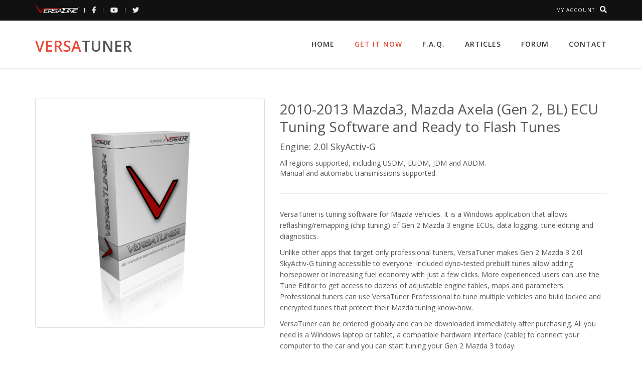

--- FILE ---
content_type: text/html; charset=utf-8
request_url: https://www.versatuner.com/features/mazda-3-skyactiv-g-2-0-gen2
body_size: 17426
content:


<!DOCTYPE html>
<!--[if IE 8]> <html lang="en" class="ie8"> <![endif]-->
<!--[if IE 9]> <html lang="en" class="ie9"> <![endif]-->
<!--[if !IE]><!-->
<html lang="en">
<!--<![endif]-->
<head>
    <title>Gen 2 Mazda 3 2.0l SkyActiv-G Tuning Software</title>

    <meta charset="utf-8">
    <meta name="viewport" content="width=device-width, initial-scale=1.0">
    <meta name="keywords" content="versatuner, mazda, mazda3, skyactiv, chip, tuning, reflash, remap, software, ecu, pcm, dyno, horsepower, torque, custom tune, e tune, modifications, data logging, boost control">
        <meta name="description" content="Tuning software for easy reflashing/remapping of the ECU. Includes an online tune database, tune editor, virtual dashboard, data logger, read and clear codes. Compatible with: Gen 2 Mazda 3, 2.0l SkyActiv-G">
    <meta name="author" content="VersaTune">

    <meta property="og:url" content="https://www.versatuner.com/features/mazda-3-skyactiv-g-2-0-gen2" />
        <meta property="og:description" content="Tuning software for easy reflashing/remapping of the ECU. Includes an online tune database, tune editor, virtual dashboard, data logger, read and clear codes. Compatible with: Gen 2 Mazda 3, 2.0l SkyActiv-G" />
            <meta property="og:image" content="https://www.versatuner.com/assets/img/versatuner-devices.png" />

    <link rel="shortcut icon" href="/favicon.ico">

    <link rel="stylesheet" href="//fonts.googleapis.com/css?family=Open+Sans:400,300,600&amp;subset=cyrillic,latin">
    <link rel="stylesheet" href="https://cdn.jsdelivr.net/gh/orestbida/cookieconsent@3.0.1/dist/cookieconsent.css">
    <link href="/bundles/css/common?v=cW8pr2BBtHThpyp9xVNiwJwKRq8RgKi5VxWBV-evUVY1" rel="stylesheet"/>

    
    <link href="/bundles/css/pricing?v=gMMF5w-myF3wMC4JgKbKykxnnBBDAuozGPCGi-gtpn81" rel="stylesheet"/>


    <link rel="stylesheet" href="/assets/css/custom.css">
</head>
<body class="header-fixed header-fixed-space-v2">
    <div class="wrapper">
        <!-- Header -->
        <div class="header-v8 header-sticky">
            <!-- Topbar-->
            <div class="blog-topbar">
                <div class="topbar-search-block">
                    <div class="container">
                        <form action="https://www.google.com/search" method="get">
                            <input type="hidden" name="sitesearch" value="https://www.versatuner.com" />
                            <input type="text" name="q" class="form-control" placeholder="Search for...">
                            <div class="search-close"><i class="icon-close"></i></div>
                        </form>
                    </div>
                </div>
                <div class="container">
                    <div class="row">
                        <div class="col-sm-8 col-xs-8">
                            <div class="topbar-time">
                                <a href="https://www.versatune.net" rel="noopener"><img style="height: 16px; width:89.391px; top:-3px; position:relative;" src="/assets/img/versatune.svg" /></a>
                            </div>
                            <ul class="topbar-list">
                                <li><a data-placement="bottom" data-toggle="tooltip" class="tooltips" data-original-title="VersaTune on Facebook" href="https://www.facebook.com/versatune/" rel="noopener"><i class="fab fa-facebook-f fa-lg"></i></a></li>
                                <li><a data-placement="bottom" data-toggle="tooltip" class="tooltips" data-original-title="VersaTune on Youtube" href="https://www.youtube.com/versatune" rel="noopener"><i class="fab fa-youtube fa-lg"></i></a></li>
                                <li><a data-placement="bottom" data-toggle="tooltip" class="tooltips" data-original-title="VersaTune on Twitter" href="https://twitter.com/versatune" rel="noopener"><i class="fab fa-twitter fa-lg"></i></a></li>
                            </ul>
                        </div>
                        <div class="col-sm-4 col-xs-4 clearfix">
                            <i class="fas fa-search search-btn pull-right"></i>
                            <ul class="topbar-list topbar-log_reg pull-right">
                                <li class="cd-log_reg home">
                                    <a class="cd-signin" href="/account">
                                            <span class="text-nowrap"><span class="text-uppercase">My Account</span></span>
                                    </a>
                                </li>
                            </ul>
                        </div>
                    </div>
                </div>
            </div>
            <!-- End Topbar-->
            <!-- Navbar -->
            <div class="navbar mega-menu" role="navigation">
                <div class="container">
                    <div class="res-container">
                        <button type="button" class="navbar-toggle" data-toggle="collapse" data-target=".navbar-responsive-collapse">
                            <span class="sr-only">Toggle navigation</span>
                            <span class="icon-bar"></span>
                            <span class="icon-bar"></span>
                            <span class="icon-bar"></span>
                        </button>

                        <div class="navbar-brand">
                            <a href="/">
                                <div style="font-size:30px; font-weight:bold; " class="text-uppercase"><span class="color-red">Versa</span>Tuner</div>
                            </a>
                        </div>
                    </div>
                    <div class="collapse navbar-collapse navbar-responsive-collapse">
                        <div class="res-container">
                            <ul class="nav navbar-nav">
                                <li class=""><a href="/">Home</a></li>
                                    <li class="active"><a href="/#getitnow">Get It Now</a></li>
                                <li class=""><a href="/faq">F.A.Q.</a></li>
                                <li class=""><a href="/articles">Articles</a></li>
                                <li><a href="https://www.versatune.net/forum/" rel="noopener" target="_blank">Forum</a></li>
                                <li class="page-scroll"><a href="#contact">Contact</a></li>
                            </ul>
                        </div>
                    </div>
                </div>
            </div>
            <!-- End Navbar -->
        </div>
        <!-- End Header -->
        

<div class="container content-sm">
    <div class="row">
        <div class="col-md-5">
            <img class="img-thumbnail img-responsive" src="/assets/img/versatuner-box.png" alt="">
        </div>
        <div class="col-md-7">
            <h1 class="title-v2">
                2010-2013 Mazda3, Mazda Axela (Gen 2, BL) ECU Tuning Software
                    and Ready to Flash Tunes
            </h1>
            <h4>Engine: 2.0l SkyActiv-G</h4>
            <h5>
                    All regions supported, including USDM, EUDM, JDM and AUDM.<br />
                Manual and automatic transmissions supported.
            </h5>
            <hr />
            <div>
                <p>
                    VersaTuner is tuning software for Mazda vehicles. It is a Windows application that allows reflashing/remapping (chip tuning) of Gen 2 Mazda 3 engine ECUs, data logging, tune editing and diagnostics.
                </p>
                <p>
                    Unlike other apps that target only professional tuners, VersaTuner makes Gen 2 Mazda 3 2.0l SkyActiv-G tuning accessible to everyone. Included dyno-tested prebuilt tunes allow adding horsepower or increasing fuel economy with just a few clicks. More experienced users can use the Tune Editor to get access to dozens of adjustable engine tables, maps and parameters. Professional tuners can use VersaTuner Professional to tune multiple vehicles and build locked and encrypted tunes that protect their Mazda tuning know-how.

                </p>

                <p>
                    VersaTuner can be ordered globally and can be downloaded immediately after purchasing. All you need is a Windows laptop or tablet, a compatible hardware interface (cable) to connect your computer to the car and you can start tuning your Gen 2 Mazda 3 today.
                </p>
            </div>
        </div>
    </div>
</div>

<div class="bg-color-light">
    <div class="container content-sm">
        <div class="row">
            <div class="col-sm-6">
                <div class="service-block-v6">
                    <div class="margin-bottom-30">
                        <i class="icon-custom rounded-x icon-sm icon-bg-u icon-magic-wand"></i>
                        <div class="service-desc">
                            <h2>Gen 2 Mazda 3 Tuning Made Easy</h2>
                            <p>VersaTuner has been carefully designed to be easy to understand for first time users and at the same time allows experienced tuners to work efficiently. All features are accessible from one Windows app with a sleek and modern user interface. Guides and wizards lead you through the important processes. The UI is optimized both for touch-based use on tablets as well as laptops and desktop PCs.</p>
                        </div>
                    </div>
                    <div class="margin-bottom-30">
                        <i class="icon-custom rounded-x icon-sm icon-bg-u icon-shield"></i>
                        <div class="service-desc">
                            <h2>Safe and Reliable</h2>
                            <p>VersaTuner is a true reflashing (remapping/chip tuning) solution for the Gen 2 Mazda 3, not a "piggyback" controller. No wires need to be spliced and all built-in safety features of the ECU are retained. It uses the same flashing methods that are used by dealerships when updating your ECU. Built in recovery feature can flash the ECU even in the unlikely event of power failure. Your stock calibration is backed up, so you can go back to stock at any time.</p>
                        </div>
                    </div>
                </div>
            </div>
            <div class="col-sm-6">
                <img class="img-responsive" src="/assets/img/versatuner-devices.png" alt="">
                <div class="text-right margin-top-20">
                    <a href="/#screenshots" class="btn-u btn-brd btn-brd-hover btn-u-dark btn-u-block text-uppercase">More Screenshots</a>
                </div>
            </div>
        </div>
    </div>
</div>

<div class="container content-sm content-boxes-v1">
    <div class="row">
        <div class="col-sm-6">
            <div class="sm-margin-bottom-40">
                <h2 class="heading-sm text-uppercase">
                    <i class="icon-custom rounded-x icon-md icon-color-u icon-cloud-download"></i>
                    <span>
                        Online Tune Database
                    </span>
                </h2>
                    <p>A growing selection of prebuilt Gen 2 Mazda 3 tunes is available right from the app. If you have a stock or mildly modified vehicle, flash a suitable tune with a couple of clicks and enjoy. All our tunes were developed on real vehicles and their performance gains were measured on a chassis dyno. Our tunes can also be downloaded and edited and serve as a great starting point for custom or high power tunes. With our prebuilt tunes, Gen 2 Mazda 3 tuning has never been easier!</p>
            </div>
        </div>
        <div class="col-sm-6">
            <div class="sm-margin-bottom-40">
                <h2 class="heading-sm text-uppercase"><i class="icon-custom rounded-x icon-md icon-color-u fas fa-edit"></i><span>Tune Editor</span></h2>
                <p>VersaTuner includes an advanced tune editor allowing you to edit a multitude of tables, maps and constants and customize existing or create custom tunes for your Gen 2 Mazda 3. It comes with a ton of productivity features, such as tune comparison, visualization, interpolation and automated translation of descriptions to 110+ languages.</p>
            </div>
        </div>
    </div>
    <div class="row">
        <div class="col-sm-6">
            <div class="sm-margin-bottom-40">
                <h2 class="heading-sm text-uppercase"><i class="icon-custom rounded-x icon-md icon-color-u icon-graph"></i><span>Dashboard &amp; Log Viewer</span></h2>
                <p>Virtual dashboard allows you to view and record all the vital engine parameters simultaneously. Analyze recorded logs later using a graphical log viewer or export them to Excel or Virtual Dyno.</p>
            </div>
        </div>
        <div class="col-sm-6">
            <div class="sm-margin-bottom-40">
                <h2 class="heading-sm text-uppercase"><i class="icon-custom rounded-x icon-md icon-color-u icon-magnifier"></i><span>Diagnostics</span></h2>
                <p>Read and clear DTCs from multiple modules, not just your engine ECU. A vast number of standard and Mazda-specific DTCs is supported.</p>
            </div>
        </div>
    </div>
</div>


<div class="bg-color-light">
    <div class="container content-sm">
        <h2 class="title-v1 title-center text-uppercase">Features &amp; Extras</h2>

            <div class="row margin-bottom-20">
<div class="col-sm-6 sm-margin-bottom-20">
  <div class="service-block-v8">
    <i class="icon-energy"></i>
    <div class="service-block-desc">
      <h3>More Power, Faster Acceleration</h3>
      <p>VersaTuner allows you to safely and easily increase the horsepower and torque of your engine. That results in faster launches and better 0-60/0-100 times.</p>
      <p>After driving a tuned car you will never want to go back to stock again!*</p>
      <em class="small">* going back to stock only takes a couple of minutes with VersaTuner, when needed</em>
    </div>
  </div>
</div><div class="col-sm-6 sm-margin-bottom-20">
  <div class="service-block-v8">
    <i class="icon-settings"></i>
    <div class="service-block-desc">
      <h3>Full Potential of Modifications</h3>
      <p>Have you fitted an uprated intake or intercooler? A bigger turbo and exhaust?</p>
      <p>On modern cars, upgrading parts alone will not have a significant effect unless accompanied by changes in ECU tuning. VersaTuner allows you to realize the full potential of your mods. Update the tune easily as you add new parts in the future.</p>
    </div>
  </div>
</div>            </div>
            <div class="row margin-bottom-20">
<div class="col-sm-6 ">
  <div class="service-block-v8">
    <i class="icon-magic-wand"></i>
    <div class="service-block-desc">
      <h3>Upgrade Your Engine</h3>
      <p>120 HP and 165 HP versions of the Mazda SkyActiv 2.0l engine are mechanically identical; the output power of the 120 HP engine is artificially restricted by the OEM tune. Even if your car came with the low power engine, VersaTuner prebuilt tunes will instantly upgrade it to 165 HP and any additional performance gains will be applied on top of that.</p>
    </div>
  </div>
</div><div class="col-sm-6 sm-margin-bottom-20">
  <div class="service-block-v8">
    <i class="icon-speedometer"></i>
    <div class="service-block-desc">
      <h3>Push the Limits</h3>
      <ul class="list-unstyled">
        <li>
          <span class="fa fa-check"></span> Eliminate the artificial power limits of the stock ECU
            </li>
        <li>
          <span class="fa fa-check"></span> Change the speed limiter
            </li>
        <li>
          <span class="fa fa-check"></span> Change the rev limiter
            </li>
        <li>
          <span class="fa fa-check"></span> Make accelerator pedal more responsive
            </li>
        <li>
          <span class="fa fa-check"></span> Use uprated sensors and MAF housings
            </li>
      </ul>
    </div>
  </div>
</div>            </div>
            <div class="row margin-bottom-20">
<div class="col-sm-6 sm-margin-bottom-20">
  <div class="service-block-v8">
    <i class="icon-volume-2"></i>
    <div class="service-block-desc">
      <h3>Crackle and Pop Tunes</h3>
      <p>We have built crackle and pop (also known as pop and bang) versions of our performance tunes, if you are looking for a head-turning sound when you release the accelerator. The tuning is well within the safe limits and should not cause any damage to your engine. And you can use the tune editor to customize the intensity levels or add crackle and pop to your custom tunes, too.</p>
    </div>
  </div>
</div><div class="col-sm-6 sm-margin-bottom-20">
  <div class="service-block-v8">
    <i class="icon-present"></i>
    <div class="service-block-desc">
      <h3>Special Tunes</h3>
      <p>Anti-theft tune will prevent the car from starting and keep the intruder confused, offering you peace of mind when you need to leave the car for a long time.</p>
      <p>Valet tune significantly reduces the power and speed of the car and is perfect for those situations when someone needs to borrow your precious vehicle.</p>
    </div>
  </div>
</div>            </div>
    </div>
</div>

<div class="container content-sm">
    <h2 class="title-v1 title-center text-uppercase">Available Gen 2 Mazda 3 (2.0l SkyActiv-G) Tunes</h2>
        <p class="margin-bottom-40">This is a list of currently available free VersaTuner tunes for <strong>2010-2013 Mazda3, Mazda Axela (Gen 2, BL)</strong> with the <strong>2.0l SkyActiv-G</strong> engine. All these tunes can be flashed both with VersaTuner Lite and the full version. These tunes were professionally developed on real cars and their performance was measured on a chassis dyno. New tunes are regularly added based on demand. If you can't find a suitable tune, you can contact a professional tuner or an e-tuner working with VersaTuner. You can also create a custom tune yourself with the full version of VersaTuner, using any of these tunes as a starting point.</p>
        <div class="row">
            <div class="col-md-offset-2 col-md-8">
                <div class="panel-group acc-v1" id="TuneList">
                            <div class="panel panel-default">
                                <div class="panel-heading">
                                    <h4 class="panel-title">
                                        <a class="accordion-toggle" data-toggle="collapse" data-parent="#TuneList" href="#Tunes_08da29e7-b427-b667-d831-af111c061448"><i class="color-grey fas fa-cogs"></i> Automatic Transmission Stage 1 91US 95EU Octane<br /><small>Version 1.13</small></a>
                                    </h4>
                                </div>
                                <div id="Tunes_08da29e7-b427-b667-d831-af111c061448" class="panel-collapse collapse in">
                                    <div class="panel-body">
                                        <p class="multiline">Stage 1 tune for Gen2 (BL) Mazda3 2.0l SkyActiv with Automatic Transmission
Requires 91US 95EU octane fuel
Modified ignition timing, fuel AFRs, load limits, and throttle
MAF limit raised
7000 rev limit
240 kph / 149 mph speed limiter</p>
                                    </div>
                                </div>
                            </div>
                            <div class="panel panel-default">
                                <div class="panel-heading">
                                    <h4 class="panel-title">
                                        <a class="accordion-toggle" data-toggle="collapse" data-parent="#TuneList" href="#Tunes_08da29e7-bf1e-3dfb-d831-af111c061478"><i class="color-grey fas fa-cogs"></i> Automatic Transmission Stage 1 91US 95EU Octane PT Crackle and Pop<br /><small>Version 1.14</small></a>
                                    </h4>
                                </div>
                                <div id="Tunes_08da29e7-bf1e-3dfb-d831-af111c061478" class="panel-collapse collapse ">
                                    <div class="panel-body">
                                        <p class="multiline">Stage 1 tune for Gen2 (BL) Mazda3 2.0l SkyActiv with Automatic Transmission
Requires 91US 95EU octane fuel
Modified ignition timing, fuel AFRs, load limits, and throttle
Part throttle crackle and pop at low load decel
Cracks and pops are not recommended for cars with old, damaged, or questionable catalytic converters
MAF limit raised
7000 rev limit
240 kph / 149 mph speed limiter</p>
                                    </div>
                                </div>
                            </div>
                            <div class="panel panel-default">
                                <div class="panel-heading">
                                    <h4 class="panel-title">
                                        <a class="accordion-toggle" data-toggle="collapse" data-parent="#TuneList" href="#Tunes_08da29e7-c96c-319b-d831-af111c06149a"><i class="color-grey fas fa-cogs"></i> Manual Transmission Stage 1 91US 95EU Octane PT Crackle and Pop<br /><small>Version 1.14</small></a>
                                    </h4>
                                </div>
                                <div id="Tunes_08da29e7-c96c-319b-d831-af111c06149a" class="panel-collapse collapse ">
                                    <div class="panel-body">
                                        <p class="multiline">Stage 1 tune for Gen2 (BL) Mazda3 2.0l SkyActiv with Manual Transmission
Requires 91US 95EU octane fuel
Modified ignition timing, fuel AFRs, load limits, and throttle
Part throttle crackle and pop at low load decel
Cracks and pops are not recommended for cars with old, damaged, or questionable catalytic converters
MAF limit raised
7000 rev limit
240 kph / 149 mph speed limiter</p>
                                    </div>
                                </div>
                            </div>
                            <div class="panel panel-default">
                                <div class="panel-heading">
                                    <h4 class="panel-title">
                                        <a class="accordion-toggle" data-toggle="collapse" data-parent="#TuneList" href="#Tunes_08da29e7-d5b0-ac9b-d831-af111c0614c3"><i class="color-grey fas fa-cogs"></i> Manual Transmission Stage 1 91US 95EU Octane<br /><small>Version 1.13</small></a>
                                    </h4>
                                </div>
                                <div id="Tunes_08da29e7-d5b0-ac9b-d831-af111c0614c3" class="panel-collapse collapse ">
                                    <div class="panel-body">
                                        <p class="multiline">Stage 1 tune for Gen2 (BL) Mazda3 2.0l SkyActiv with Manual Transmission 
Requires 91US 95EU octane fuel
Modified ignition timing, fuel AFRs, load limits, and throttle
MAF limit raised
7000 rev limit
240 kph / 149 mph speed limiter</p>
                                    </div>
                                </div>
                            </div>
                            <div class="panel panel-default">
                                <div class="panel-heading">
                                    <h4 class="panel-title">
                                        <a class="accordion-toggle" data-toggle="collapse" data-parent="#TuneList" href="#Tunes_08da29e7-e065-06f3-d831-af111c0614e5"><i class="color-grey fas fa-cogs"></i> Stage 1 91US 95EU Octane PT Crackle and Pop<br /><small>Version 1.13</small></a>
                                    </h4>
                                </div>
                                <div id="Tunes_08da29e7-e065-06f3-d831-af111c0614e5" class="panel-collapse collapse ">
                                    <div class="panel-body">
                                        <p class="multiline">Stage 1 tune for Gen2 (BL) Mazda3 2.0l SkyActiv
Requires 91US 95EU octane fuel
Modified ignition timing, fuel AFRs, and load limits
Part throttle crackle and pop at low load decel
Cracks and pops are not recommended for cars with old, damaged, or questionable catalytic converters
MAF limit raised
7000 rev limit
240 kph / 149 mph speed limiter</p>
                                    </div>
                                </div>
                            </div>
                            <div class="panel panel-default">
                                <div class="panel-heading">
                                    <h4 class="panel-title">
                                        <a class="accordion-toggle" data-toggle="collapse" data-parent="#TuneList" href="#Tunes_08da29e7-e936-169f-d831-af111c061507"><i class="color-grey fas fa-cogs"></i> Stage 1 91US 95EU Octane<br /><small>Version 1.12</small></a>
                                    </h4>
                                </div>
                                <div id="Tunes_08da29e7-e936-169f-d831-af111c061507" class="panel-collapse collapse ">
                                    <div class="panel-body">
                                        <p class="multiline">Stage 1 tune for Gen2 (BL) Mazda3 2.0l SkyActiv
Manual or Automatic Transmission
Requires 91US 95EU octane fuel
Modified ignition timing, fuel AFRs, and load limits
MAF limit raised
7000 rev limit
240 kph / 149 mph speed limiter</p>
                                    </div>
                                </div>
                            </div>
                            <div class="panel panel-default">
                                <div class="panel-heading">
                                    <h4 class="panel-title">
                                        <a class="accordion-toggle" data-toggle="collapse" data-parent="#TuneList" href="#Tunes_08d9fbc4-9e3f-c44b-d831-af0fa40203b9"><i class="color-grey fas fa-cogs"></i> Automatic Transmission Stage 1 93US 98EU Octane PT Crackle and Pop<br /><small>Version 1.14</small></a>
                                    </h4>
                                </div>
                                <div id="Tunes_08d9fbc4-9e3f-c44b-d831-af0fa40203b9" class="panel-collapse collapse ">
                                    <div class="panel-body">
                                        <p class="multiline">Stage 1 tune for Gen2 (BL) Mazda3 2.0l SkyActiv with Automatic Transmission
Requires 93US 98EU octane fuel
Modified ignition timing, fuel AFRs, load limits, and throttle
Part throttle crackle and pop at low load decel
Cracks and pops are not recommended for cars with old, damaged, or questionable catalytic converters
MAF limit raised
7000 rev limit
240 kph / 149 mph speed limiter</p>
                                    </div>
                                </div>
                            </div>
                            <div class="panel panel-default">
                                <div class="panel-heading">
                                    <h4 class="panel-title">
                                        <a class="accordion-toggle" data-toggle="collapse" data-parent="#TuneList" href="#Tunes_08d9fbc4-a82a-5af7-d831-af0fa40203e2"><i class="color-grey fas fa-cogs"></i> Automatic Transmission Stage 1 93US 98EU Octane<br /><small>Version 1.13</small></a>
                                    </h4>
                                </div>
                                <div id="Tunes_08d9fbc4-a82a-5af7-d831-af0fa40203e2" class="panel-collapse collapse ">
                                    <div class="panel-body">
                                        <p class="multiline">Stage 1 tune for Gen2 (BL) Mazda3 2.0l SkyActiv with Automatic Transmission
Requires 93US 98EU octane fuel
Modified ignition timing, fuel AFRs, load limits, and throttle
MAF limit raised
7000 rev limit
240 kph / 149 mph speed limiter</p>
                                    </div>
                                </div>
                            </div>
                            <div class="panel panel-default">
                                <div class="panel-heading">
                                    <h4 class="panel-title">
                                        <a class="accordion-toggle" data-toggle="collapse" data-parent="#TuneList" href="#Tunes_08d9fbc4-b682-935c-d831-af0fa402040c"><i class="color-grey fas fa-cogs"></i> Manual Transmission Stage 1 93US 98EU Octane PT Crackle and Pop<br /><small>Version 1.14</small></a>
                                    </h4>
                                </div>
                                <div id="Tunes_08d9fbc4-b682-935c-d831-af0fa402040c" class="panel-collapse collapse ">
                                    <div class="panel-body">
                                        <p class="multiline">Stage 1 tune for Gen2 (BL) Mazda3 2.0l SkyActiv with Manual Transmission
Requires 93US 98EU octane fuel
Modified ignition timing, fuel AFRs, load limits, and throttle
Part throttle crackle and pop at low load decel
Cracks and pops are not recommended for cars with old, damaged, or questionable catalytic converters
MAF limit raised
7000 rev limit
240 kph / 149 mph speed limiter</p>
                                    </div>
                                </div>
                            </div>
                            <div class="panel panel-default">
                                <div class="panel-heading">
                                    <h4 class="panel-title">
                                        <a class="accordion-toggle" data-toggle="collapse" data-parent="#TuneList" href="#Tunes_08d9fbc4-bf8a-7090-d831-af0fa402042e"><i class="color-grey fas fa-cogs"></i> Manual Transmission Stage 1 93US 98EU Octane<br /><small>Version 1.13</small></a>
                                    </h4>
                                </div>
                                <div id="Tunes_08d9fbc4-bf8a-7090-d831-af0fa402042e" class="panel-collapse collapse ">
                                    <div class="panel-body">
                                        <p class="multiline">Stage 1 tune for Gen2 (BL) Mazda3 2.0l SkyActiv with Manual Transmission 
Requires 93US 98EU octane fuel
Modified ignition timing, fuel AFRs, load limits, and throttle
MAF limit raised
7000 rev limit
240 kph / 149 mph speed limiter</p>
                                    </div>
                                </div>
                            </div>
                            <div class="panel panel-default">
                                <div class="panel-heading">
                                    <h4 class="panel-title">
                                        <a class="accordion-toggle" data-toggle="collapse" data-parent="#TuneList" href="#Tunes_08d9fbc4-c9e6-e370-d831-af0fa4020450"><i class="color-grey fas fa-cogs"></i> Stage 1 93US 98EU Octane PT Crackle and Pop<br /><small>Version 1.13</small></a>
                                    </h4>
                                </div>
                                <div id="Tunes_08d9fbc4-c9e6-e370-d831-af0fa4020450" class="panel-collapse collapse ">
                                    <div class="panel-body">
                                        <p class="multiline">Stage 1 tune for Gen2 (BL) Mazda3 2.0l SkyActiv
Requires 93US 98EU octane fuel
Modified ignition timing, fuel AFRs, and load limits
Part throttle crackle and pop at low load decel
Cracks and pops are not recommended for cars with old, damaged, or questionable catalytic converters
MAF limit raised
7000 rev limit
240 kph / 149 mph speed limiter</p>
                                    </div>
                                </div>
                            </div>
                            <div class="panel panel-default">
                                <div class="panel-heading">
                                    <h4 class="panel-title">
                                        <a class="accordion-toggle" data-toggle="collapse" data-parent="#TuneList" href="#Tunes_08d9fbc4-d336-9648-d831-af0fa402049f"><i class="color-grey fas fa-cogs"></i> Stage 1 93US 98EU Octane<br /><small>Version 1.12</small></a>
                                    </h4>
                                </div>
                                <div id="Tunes_08d9fbc4-d336-9648-d831-af0fa402049f" class="panel-collapse collapse ">
                                    <div class="panel-body">
                                        <p class="multiline">Stage 1 tune for Gen2 (BL) Mazda3 2.0l SkyActiv
Manual or Automatic Transmission
Requires 93US 98EU octane fuel
Modified ignition timing, fuel AFRs, and load limits
MAF limit raised
7000 rev limit
240 kph / 149 mph speed limiter</p>
                                    </div>
                                </div>
                            </div>
                            <div class="panel panel-default">
                                <div class="panel-heading">
                                    <h4 class="panel-title">
                                        <a class="accordion-toggle" data-toggle="collapse" data-parent="#TuneList" href="#Tunes_08d99f1f-9fdf-9fa6-d831-af0b408cbd96"><i class="color-grey fas fa-cogs"></i> Anti-Theft<br /><small>Version 1.00</small></a>
                                    </h4>
                                </div>
                                <div id="Tunes_08d99f1f-9fdf-9fa6-d831-af0b408cbd96" class="panel-collapse collapse ">
                                    <div class="panel-body">
                                        <p class="multiline">Engine starts, runs for 1 second, then stops.</p>
                                    </div>
                                </div>
                            </div>
                            <div class="panel panel-default">
                                <div class="panel-heading">
                                    <h4 class="panel-title">
                                        <a class="accordion-toggle" data-toggle="collapse" data-parent="#TuneList" href="#Tunes_08d99f1e-65f3-deb9-d831-af0b408cbcb9"><i class="color-grey fas fa-cogs"></i> Valet<br /><small>Version 1.00</small></a>
                                    </h4>
                                </div>
                                <div id="Tunes_08d99f1e-65f3-deb9-d831-af0b408cbcb9" class="panel-collapse collapse ">
                                    <div class="panel-body">
                                        <p class="multiline">Reduced power, 4500 rpm rev limit, 78 mph 125 kph speed limiter</p>
                                    </div>
                                </div>
                            </div>

                </div>
            </div>
        </div>
    <div class="row">
        <div class="col-md-10 col-md-offset-1">
            <div class="row tag-box tag-box-v5">
                <div class="col-md-8">
                    <span>Can't find the right tune? Get an E-Tune.</span>
                </div>
                <div class="col-md-4">
                    <a class="btn-u btn-u-lg text-uppercase" href="/etuning">Authorized E-Tuners</a>
                </div>
            </div>
        </div>
    </div>
</div>

<div class="bg-color-light">
    <div class="container content-sm">
        <div class="row">
            <div class="col-md-6">
                <h2 class="title-v1 title-center text-uppercase">Editable Tables and Constants</h2>
                <p>Full version of VersaTuner includes a tune editor that allows you to change the aspects of your Mazda ECU operation related to power delivery and fuel efficiency. Tuning your Gen 2 Mazda 3 ECU is done by changing the tables and constants that the ECU uses internally to calculate load targeting, fueling, injection, ignition, interpret sensor values, etc.</p>
                <p>A list of all currently available tables and constants (also known as maps) for tuning the Gen 2 Mazda 3 ECU is provided below. As we continue to analyze the ECU logic and develop new tunes, we may make new maps available.</p>
                <p class="small"><i>NOTE: The exact list of tables available for your car may vary depending on the ECU manufacturer and software version.</i></p>
                <div class="panel-group acc-v1" id="TableList">
                        <div class="panel panel-default">
                            <div class="panel-heading">
                                <h4 class="panel-title">
                                    <a class="accordion-toggle" data-toggle="collapse" data-parent="#TableList" href="#Tables_AbsoluteLimits">Absolute Limits</a>
                                </h4>
                            </div>
                            <div id="Tables_AbsoluteLimits" class="panel-collapse collapse">
                                <div class="panel-body">
                                    <ul>
                                            <li>Absolute Rev Limiter 1 (1D)</li>
                                            <li>Absolute Rev Limiter 2 (1D)</li>
                                            <li>Calc Load Limit (1D)</li>
                                            <li>High Load APP Threshold (1D)</li>
                                            <li>Load Limit 1 (3D)</li>
                                            <li>Load Limit 2 (3D)</li>
                                            <li>Load Limit 3 (3D)</li>
                                            <li>Load Limit 4 (3D)</li>
                                            <li>Low Load - High Load APP Threshold 1 (2D)</li>
                                            <li>Low Load - High Load APP Threshold 2 (2D)</li>
                                            <li>Low Load - High Load APP Threshold 3 (2D)</li>
                                            <li>MAF Limit (2D)</li>
                                            <li>MAP Voltage Limit (1D)</li>
                                            <li>Maximum Calculated Torque (2D)</li>
                                            <li>Operating Load Limit (2D)</li>
                                            <li>Rev Limiter Fuel Cut (1D)</li>
                                            <li>Rev Limiter Throttle Reduction (1D)</li>
                                            <li>Stationary Rev Limiter - 1 (1D)</li>
                                            <li>Stationary Rev Limiter - 2 (1D)</li>
                                            <li>Stationary Rev Limiter VSS Limit (1D)</li>
                                            <li>Vehicle Speed Limit Minimum RPM (1D)</li>
                                            <li>Vehicle Speed Limit Minimum RPM Threshold (1D)</li>
                                            <li>Vehicle Speed Limiter 1 (1D)</li>
                                            <li>Vehicle Speed Limiter 2 (1D)</li>
                                    </ul>
                                </div>
                            </div>
                        </div>
                        <div class="panel panel-default">
                            <div class="panel-heading">
                                <h4 class="panel-title">
                                    <a class="accordion-toggle" data-toggle="collapse" data-parent="#TableList" href="#Tables_Experimental">Experimental</a>
                                </h4>
                            </div>
                            <div id="Tables_Experimental" class="panel-collapse collapse">
                                <div class="panel-body">
                                    <ul>
                                            <li>Load Limit Related (3D)</li>
                                    </ul>
                                </div>
                            </div>
                        </div>
                        <div class="panel panel-default">
                            <div class="panel-heading">
                                <h4 class="panel-title">
                                    <a class="accordion-toggle" data-toggle="collapse" data-parent="#TableList" href="#Tables_Fueling">Fueling</a>
                                </h4>
                            </div>
                            <div id="Tables_Fueling" class="panel-collapse collapse">
                                <div class="panel-body">
                                    <ul>
                                            <li>Closed Loop Low Load AFR Target 1 (3D)</li>
                                            <li>Closed Loop Low Load AFR Target 2 (3D)</li>
                                            <li>Closed Loop Low Load AFR Target 3 (3D)</li>
                                            <li>Cranking Injection Pulsewidth 1 (2D)</li>
                                            <li>Cranking Injection Pulsewidth 2 (2D)</li>
                                            <li>Cranking Injection Pulsewidth 3a (2D)</li>
                                            <li>Cranking Injection Pulsewidth 3b (2D)</li>
                                            <li>Cranking Injection Pulsewidth 4a (2D)</li>
                                            <li>Cranking Injection Pulsewidth 4b (2D)</li>
                                            <li>Fuel Enrichment Unk 1 (3D)</li>
                                            <li>Fuel Enrichment Unk 2 (3D)</li>
                                            <li>Fuel Pressure Target 1 (3D)</li>
                                            <li>Fuel Pressure Target 2 (3D)</li>
                                            <li>Fuel Pressure Target 3 (3D)</li>
                                            <li>Fuel Pressure Target 4 (3D)</li>
                                            <li>Fuel Pressure Target 5 (3D)</li>
                                            <li>Fuel Pressure Target 6 (3D)</li>
                                            <li>High Load AFR Target 1 (2D)</li>
                                            <li>High Load AFR Target 2 (2D)</li>
                                            <li>LTFT Zone 1 Upper Limit (1D)</li>
                                            <li>LTFT Zone 1 Upper Limit Hysterisis (1D)</li>
                                            <li>LTFT Zone 2 Upper Limit (1D)</li>
                                            <li>LTFT Zone 2 Upper Limit Hysterisis (1D)</li>
                                            <li>LTFT Zone 3 Upper Limit (1D)</li>
                                            <li>LTFT Zone 3 Upper Limit Hysterisis (1D)</li>
                                            <li>LTFT Zone 4 Upper Limit (1D)</li>
                                            <li>LTFT Zone 4 Upper Limit Hysterisis (1D)</li>
                                            <li>LTFT Zone 5 Upper Limit (1D)</li>
                                            <li>LTFT Zone 5 Upper Limit Hysterisis (1D)</li>
                                            <li>LTFT Zone 6 Upper Limit (1D)</li>
                                            <li>LTFT Zone 6 Upper Limit Hysterisis (1D)</li>
                                            <li>Open Loop AFR Target 1a (3D)</li>
                                            <li>Open Loop AFR Target 1b (3D)</li>
                                            <li>Volumetric Efficiency 1 (3D)</li>
                                            <li>Volumetric Efficiency 2 (3D)</li>
                                            <li>Volumetric Efficiency 3 (3D)</li>
                                            <li>Volumetric Efficiency 4 (3D)</li>
                                    </ul>
                                </div>
                            </div>
                        </div>
                        <div class="panel panel-default">
                            <div class="panel-heading">
                                <h4 class="panel-title">
                                    <a class="accordion-toggle" data-toggle="collapse" data-parent="#TableList" href="#Tables_GearRatios">Gear Ratios</a>
                                </h4>
                            </div>
                            <div id="Tables_GearRatios" class="panel-collapse collapse">
                                <div class="panel-body">
                                    <ul>
                                            <li>Gear Ratio - 1st (1D)</li>
                                            <li>Gear Ratio - 2nd (1D)</li>
                                            <li>Gear Ratio - 3rd (1D)</li>
                                            <li>Gear Ratio - 4th (1D)</li>
                                            <li>Gear Ratio - 5th (1D)</li>
                                            <li>Gear Ratio - 6th (1D)</li>
                                            <li>Gear Ratio - Final Drive (1D)</li>
                                    </ul>
                                </div>
                            </div>
                        </div>
                        <div class="panel panel-default">
                            <div class="panel-heading">
                                <h4 class="panel-title">
                                    <a class="accordion-toggle" data-toggle="collapse" data-parent="#TableList" href="#Tables_Idle">Idle</a>
                                </h4>
                            </div>
                            <div id="Tables_Idle" class="panel-collapse collapse">
                                <div class="panel-body">
                                    <ul>
                                            <li>Idle Target 1 (3D)</li>
                                            <li>Idle Target 2 (3D)</li>
                                            <li>Idle Target 3 (3D)</li>
                                            <li>Idle Target 4 (3D)</li>
                                            <li>Idle Target 5 (3D)</li>
                                            <li>Minimum Idle Speed 1 (2D)</li>
                                            <li>Minimum Idle Speed 2 (2D)</li>
                                            <li>Minimum Idle Speed 3 (2D)</li>
                                            <li>Minimum Idle Speed 4 (2D)</li>
                                    </ul>
                                </div>
                            </div>
                        </div>
                        <div class="panel panel-default">
                            <div class="panel-heading">
                                <h4 class="panel-title">
                                    <a class="accordion-toggle" data-toggle="collapse" data-parent="#TableList" href="#Tables_Ignition">Ignition</a>
                                </h4>
                            </div>
                            <div id="Tables_Ignition" class="panel-collapse collapse">
                                <div class="panel-body">
                                    <ul>
                                            <li>Base Timing - 1 (3D)</li>
                                            <li>Base Timing - 2 (3D)</li>
                                            <li>Base Timing - 3 (3D)</li>
                                            <li>ECT IAT Timing Adjustment (3D)</li>
                                            <li>ECT Timing Adjustment (2D)</li>
                                            <li>Fault Timing - 1 (3D)</li>
                                            <li>Fault Timing - 2 (3D)</li>
                                            <li>Fault Timing - 3 (3D)</li>
                                            <li>Fault Timing - 4 (3D)</li>
                                            <li>Fault Timing - 5 (3D)</li>
                                            <li>Ignition Dwell (3D)</li>
                                            <li>Low Load Timing Adjustment - 1 (3D)</li>
                                            <li>Low Load Timing Adjustment - 2 (3D)</li>
                                            <li>Low Load Timing Adjustment - 3 (3D)</li>
                                            <li>Max Timing - 1 (3D)</li>
                                            <li>Max Timing - 2 (3D)</li>
                                            <li>Max Timing - 3 (3D)</li>
                                            <li>Max Timing - Overall (3D)</li>
                                            <li>Min Timing - 1 (3D)</li>
                                            <li>Min Timing - 2 (3D)</li>
                                            <li>Min Timing - 3 (3D)</li>
                                            <li>Min Timing - 4 (3D)</li>
                                            <li>Per Cylinder Timing Adjustment 1 (2D)</li>
                                    </ul>
                                </div>
                            </div>
                        </div>
                        <div class="panel panel-default">
                            <div class="panel-heading">
                                <h4 class="panel-title">
                                    <a class="accordion-toggle" data-toggle="collapse" data-parent="#TableList" href="#Tables_SensorCalibration">Sensor Calibration</a>
                                </h4>
                            </div>
                            <div id="Tables_SensorCalibration" class="panel-collapse collapse">
                                <div class="panel-body">
                                    <ul>
                                            <li>BARO Sensor Scaler Additive (1D)</li>
                                            <li>BARO Sensor Scaler Multiplier (1D)</li>
                                            <li>Coolant Temperature Sensor Calibration (2D)</li>
                                            <li>Intake Air Temp Calibration (2D)</li>
                                            <li>Knock Sensor Calibration (2D)</li>
                                            <li>MAF IAT Compensation (3D)</li>
                                            <li>MAF Sensor Calibration (2D)</li>
                                            <li>Manifold Air Temp Calibration (2D)</li>
                                            <li>MAP Sensor Scaler Additive (1D)</li>
                                            <li>MAP Sensor Scaler Multiplier (1D)</li>
                                            <li>Temp Sensor 1 Calibration - Ambient Maybe (2D)</li>
                                    </ul>
                                </div>
                            </div>
                        </div>
                        <div class="panel panel-default">
                            <div class="panel-heading">
                                <h4 class="panel-title">
                                    <a class="accordion-toggle" data-toggle="collapse" data-parent="#TableList" href="#Tables_ThrottleControl">Throttle Control</a>
                                </h4>
                            </div>
                            <div id="Tables_ThrottleControl" class="panel-collapse collapse">
                                <div class="panel-body">
                                    <ul>
                                            <li>APP Requested Acceleration - 1 (3D)</li>
                                            <li>APP Requested Acceleration - 2 (3D)</li>
                                            <li>APP Requested Acceleration - 3 (3D)</li>
                                            <li>APP Requested Acceleration - 4 (3D)</li>
                                            <li>APP Requested Acceleration - 5 (3D)</li>
                                            <li>APP Requested Acceleration - 6 (3D)</li>
                                            <li>APP Requested Acceleration - R (3D)</li>
                                            <li>APP Requested Torque Neutral (3D)</li>
                                            <li>Max DBW Throttle Duty Cycle (2D)</li>
                                            <li>Unk DBW Limit (3D)</li>
                                            <li>Unk DBW Limit Related (3D)</li>
                                    </ul>
                                </div>
                            </div>
                        </div>
                        <div class="panel panel-default">
                            <div class="panel-heading">
                                <h4 class="panel-title">
                                    <a class="accordion-toggle" data-toggle="collapse" data-parent="#TableList" href="#Tables_ValveTiming">Valve Timing</a>
                                </h4>
                            </div>
                            <div id="Tables_ValveTiming" class="panel-collapse collapse">
                                <div class="panel-body">
                                    <ul>
                                            <li>VVT Exhaust 1 (3D)</li>
                                            <li>VVT Exhaust 2 (3D)</li>
                                            <li>VVT Exhaust 3 (3D)</li>
                                            <li>VVT Exhaust 4 (3D)</li>
                                            <li>VVT Intake 1 (3D)</li>
                                            <li>VVT Intake 2 (3D)</li>
                                            <li>VVT Intake 3 (3D)</li>
                                            <li>VVT Intake 4 (3D)</li>
                                            <li>VVT Intake 5 (3D)</li>
                                            <li>VVT Intake 6 (3D)</li>
                                    </ul>
                                </div>
                            </div>
                        </div>
                </div>
            </div>
            <div class="col-md-6">
                <h2 class="title-v1 title-center text-uppercase">Logging Parameters</h2>
                <p>When you need to analyze how your Mazda performs before or after ECU tuning, you will drive the car and record the values of different parameters. All editions of VersaTuner (even Free!) include important Mazda-specific logging parameters that are available to official Mazda service centers and are not usually included in cheap universal logging devices or apps.</p>
                <p>Here is a list of all currently available data logging parameters (also known as PIDs) for your Gen 2 Mazda 3.</p>
                <div class="panel-group acc-v1" id="PIDList">
                        <div class="panel panel-default">
                            <div class="panel-heading">
                                <h4 class="panel-title">
                                    <a class="accordion-toggle" data-toggle="collapse" data-parent="#PIDList" href="#PIDs_Boost">Boost</a>
                                </h4>
                            </div>
                            <div id="PIDs_Boost" class="panel-collapse collapse">
                                <div class="panel-body">
                                    <ul>
                                            <li>Intake air temperature 2</li>
                                            <li>Intake manifold absolute pressure</li>
                                            <li>MAP sensor voltage</li>
                                    </ul>
                                </div>
                            </div>
                        </div>
                        <div class="panel panel-default">
                            <div class="panel-heading">
                                <h4 class="panel-title">
                                    <a class="accordion-toggle" data-toggle="collapse" data-parent="#PIDList" href="#PIDs_Fuel">Fuel</a>
                                </h4>
                            </div>
                            <div id="PIDs_Fuel" class="panel-collapse collapse">
                                <div class="panel-body">
                                    <ul>
                                            <li>Actual equivalence/air to fuel ratio</li>
                                            <li>Desired equivalence/air to fuel ratio</li>
                                            <li>Desired fuel rail pressure</li>
                                            <li>Fuel injection amount</li>
                                            <li>Fuel injection pulse width</li>
                                            <li>Fuel pressure sensor voltage</li>
                                            <li>Fuel rail pressure</li>
                                            <li>Fuel System Status</li>
                                            <li>Long term fuel trim</li>
                                            <li>Short term fuel trim (primary sensor)</li>
                                            <li>Short term fuel trim (secondary sensor)</li>
                                    </ul>
                                </div>
                            </div>
                        </div>
                        <div class="panel panel-default">
                            <div class="panel-heading">
                                <h4 class="panel-title">
                                    <a class="accordion-toggle" data-toggle="collapse" data-parent="#PIDList" href="#PIDs_General">General</a>
                                </h4>
                            </div>
                            <div id="PIDs_General" class="panel-collapse collapse">
                                <div class="panel-body">
                                    <ul>
                                            <li>Absolute load</li>
                                            <li>Accelerator pedal position</li>
                                            <li>Actual exhaust camshaft retard from max advance position</li>
                                            <li>Actual intake camshaft advance from max retard position</li>
                                            <li>Ambient air temperature</li>
                                            <li>Barometric pressure</li>
                                            <li>Clutch pedal position</li>
                                            <li>Control module voltage</li>
                                            <li>Desired engine RPM</li>
                                            <li>Desired throttle position</li>
                                            <li>Engine coolant temperature</li>
                                            <li>Engine RPM</li>
                                            <li>Intake air temperature</li>
                                            <li>Mass airflow</li>
                                            <li>Mass airflow sensor voltage</li>
                                            <li>Neutral gear status</li>
                                            <li>Relative throttle position</li>
                                            <li>Vehicle speed</li>
                                    </ul>
                                </div>
                            </div>
                        </div>
                        <div class="panel panel-default">
                            <div class="panel-heading">
                                <h4 class="panel-title">
                                    <a class="accordion-toggle" data-toggle="collapse" data-parent="#PIDList" href="#PIDs_Ignition">Ignition</a>
                                </h4>
                            </div>
                            <div id="PIDs_Ignition" class="panel-collapse collapse">
                                <div class="panel-body">
                                    <ul>
                                            <li>Ignition timing advance</li>
                                            <li>Knock retard</li>
                                    </ul>
                                </div>
                            </div>
                        </div>
                </div>
            </div>
        </div>

    </div>
</div>

    <div class="container content-sm">
        <h2 class="title-v1 title-center text-uppercase">Dyno Graphs</h2>

        <div class="tab-v1">
            <div class="row">
                <ul class="nav nav-tabs col-md-8">
                        <li class="active"><a href="#metric" data-toggle="tab">Metric</a></li>
                                    </ul>
                <div class="tab-content col-md-8">
                        <div class="tab-pane fade in active" id="metric">
                            <img alt="" class="img-responsive img-tab-space" src="/assets/img/dyno/versatuner-2014-mazda-3-2_0-dyno.png">
                        </div>
                                    </div>
                <div class="col-md-4">
                    <table class="table">
                        <tr>
                            <td>Car tested:</td>
                            <td>2014 Mazda 3 2.0l SkyActiv 155 HP version</td>
                        </tr>
                        <tr>
                            <td>Car modifications:</td>
                            <td>None</td>
                        </tr>
                        <tr>
                            <td>Dyno type:</td>
                            <td>Mustang chassis dyno</td>
                        </tr>
                        <tr>
                            <td>Power measured:</td>
                            <td>Wheel power</td>
                        </tr>
                        <tr>
                            <td>Fuel type:</td>
                            <td>Pump gas, octane rating 93 (RON+MON)/2, equivalent to 98 RON</td>
                        </tr>
                        <tr>
                            <td>Reference tune:</td>
                            <td>Factory tune</td>
                        </tr>

                        <tr>
                            <td>Target tunes:</td>
                            <td>
                                Stage 1 93US 98EU octane
                            </td>
                        </tr>
                    </table>
                </div>
            </div>
        </div>
    </div>

<div class="container content-xs">
    <div class="shadow-wrapper">
        <div class="call-action-v1 call-action-v1-boxed tag-box-v1 box-shadow shadow-effect-2">
            <div class="call-action-v1-box">
                <div class="call-action-v1-in">
                    <h3>Would you like to try VersaTuner tuning software yourself?</h3>
                    <p>Download the demo version based on full version features available for Mazdaspeed6/Mazda 6 MPS.</p>
                    <p style="font-size:12px;"><i>The demo does not connect to the car, it only lets you evaluate the user experience.</i></p>
                </div>
                <div class="call-action-v1-in inner-btn">
                    <a href="javascript:downloadDemo()" class="btn-u btn-brd btn-brd-hover btn-u-default  text-uppercase">Download Demo</a>
                </div>
            </div>
        </div>
    </div>
</div>

<div class="container content-sm">
    <h2 class="title-v1 title-center text-uppercase" id="pricing">Pricing</h2>
    <p class="text-center">VersaTuner comes in different editions. You can choose the one that works best for you:</p>
    
    <div class="row margin-bottom-40 pricing-light">
        <div class="col-sm-4">
            <div class="pricing hover-effect">
                <div class="pricing-head">
                    <h3>VersaTuner Free<span>Monitor vehicle health and read diagnostic codes</span></h3>
                </div>
                <ul class="pricing-content list-unstyled">
                    
                    <li class="bg-color">Virtual dashboard with model-specific parameters</li>
                    <li>Sound and visual alerts to keep the car running safe</li>
                    <li class="bg-color">Record unlimited data logs</li>
                    <li>Visual data log analyzer</li>
                    <li class="bg-color">Read and clear DTCs</li>
                    <li>Works with all supported vehicles</li>
                </ul>
                <div class="pricing-footer">
                            <h4 class="price-red"><i></i>FREE<i><br /></i></h4>

                    <p>Requires a compatible vehicle interface, select to see options.</p>
                    <button class="btn-u btn-u-default btn-u-lg text-uppercase select-product" data-product-code="VTFREE"><i class="fas fa-check hidden"></i> Order</button>
                </div>
            </div>
        </div>
        <div class="col-sm-4">
            <div class="pricing hover-effect">
                
                <div class="pricing-head">
                    <h3>VersaTuner Lite <span>Flash prebuilt tunes from our library</span></h3>
                </div>
                <ul class="pricing-content list-unstyled">
                    
                    <li class="bg-color">Includes all features of VersaTuner Free</li>
                        <li>Free online tune database</li>
                        <li class="bg-color">Flash all available prebuilt tunes</li>
                    <li>Flash tunes built by our <a href="/etuning" style="text-decoration: underline">professional tuning partners</a></li>
                        <li class="bg-color">Locked to one car</li>
                        <li>Unlimited reflashes</li>
                        <li class="bg-color">Upgrade to full version at any time**</li>
                </ul>
                <div class="pricing-footer">
                            <h4 class="price-red"><i>$</i>249<i> USD</i><span></span></h4>

                    <p>
                        ** upgrade costs $150 USD within 30 days of purchase, $179 after that. <a href="/licenses">Upgrade here</a><br /><br />
                        Requires a compatible vehicle interface, select to see options.
                    </p>
                    <button class="btn-u btn-u-default btn-u-lg text-uppercase select-product" data-product-code="VTLITE"><i class="fas fa-check hidden"></i> Order</button>
                </div>
            </div>
        </div>
        <div class="col-sm-4">
            <div class="pricing hover-effect">
                <div class="sticker-left">Top<br />Seller</div>
                <div class="pricing-head">
                    <h3>VersaTuner <span>Build your own tunes with the Tune Editor</span></h3>
                </div>
                <ul class="pricing-content list-unstyled">
                    
                    <li class="bg-color">Includes all features of VersaTuner Free and Lite</li>
                    <li>Tune editor with access to all tables and constants</li>
                    <li class="bg-color">Flash any tunes, including custom and unofficial</li>
                    <li>Create custom tunes from scratch</li>
                    <li class="bg-color">Edit and customize tunes from the online database</li>
                    <li>Locked to one car</li>
                    <li class="bg-color">Unlimited reflashes</li>
                </ul>
                <div class="pricing-footer">
                            <h4 class="price-red"><i>$</i>399<i> USD</i><span></span></h4>

                    <p>
                        Requires a compatible vehicle interface, select to see options.
                    </p>
                    <button class="btn-u btn-u-default btn-u-lg text-uppercase select-product" data-product-code="VT"><i class="fas fa-check hidden"></i> Order</button>
                </div>
            </div>
        </div>
    </div>
    <div class="tag-box tag-box-v1" id="OrderSummary">
        <h4 class="text-muted"><i class="fas fa-shopping-basket"></i> Order Summary</h4>
        <div id="NoSelectionInfo">
            Please select a product above to estimate the total cost.
        </div>
        <div id="OrderDetails" style="display: none;">
            <div class="media">
                <div class="media-left">
                    <img class="media-object" width="150" id="SelectedProductImage" src="/assets/img/versatuner-box.png" />
                </div>
                <div class="media-body">
                    <h4 class="media-heading" id="SelectedProductName">VersaTuner Lite</h4>
                    <strong id="SelectedProductPrice">$199 USD</strong>
                    <ul class="list-unstyled">
                        <li>Software license</li>
                        <li>Free minor updates</li>
                        <li>Provided as an immediate digital download</li>
                    </ul>
                </div>
            </div>
            <div class="margin-top-20">
                <h4>You will also need a compatible vehicle interface (purchased separately):</h4>
                <div class="row">
                    <div class="col-md-6">
                        <div class="media">
                            <div class="media-left">
                                <img class="media-object" width="150" src="/assets/img/vehicle-interfaces/vlinker-fs-usb.jpg" />
                            </div>
                            <div class="media-body">
                                <h4 class="media-heading">Vgate vLinker FS USB</h4>
                                <strong>from $30.99 USD</strong>
                                <ul class="list-unstyled small">
                                    <li>Recommended for home users</li>
                                    <li>Full speed data logging and high speed reflashing</li>
                                    <li>Reliable USB connectivity</li>
                                </ul>
                                <a class="btn-u btn-u-default btn-u-xs text-uppercase" href="https://www.google.com/search?q=vLinker+FS+USB" target="_blank">Find Retailers <i class="fas fa-external-link-alt"></i></a>
                            </div>
                        </div>
                        <div class="media">
                            <div class="media-left">
                                <img class="media-object" width="150" src="/assets/img/vehicle-interfaces/obdlink-ex.jpg" />
                            </div>
                            <div class="media-body">
                                <h4 class="media-heading">OBDLink EX</h4>
                                <strong>from $69.95 USD</strong>
                                <ul class="list-unstyled small">
                                    <li>Recommended for home users</li>
                                    <li>Full speed data logging and medium speed reflashing</li>
                                    <li>Reliable USB connectivity</li>
                                </ul>
                                <a class="btn-u btn-u-default btn-u-xs text-uppercase" href="https://www.google.com/search?q=OBDLink+SX" target="_blank">Find Retailers <i class="fas fa-external-link-alt"></i></a>
                            </div>
                        </div>
                        <div class="media">
                            <div class="media-left">
                                <img class="media-object" width="150" src="/assets/img/vehicle-interfaces/vlinker-fs-bt.jpg" />
                            </div>
                            <div class="media-body">
                                <h4 class="media-heading">Vgate vLinker FS/MS Bluetooth</h4>
                                <strong>from $55.99 USD</strong>
                                <ul class="list-unstyled small">
                                    <li>Medium speed data logging and reflashing</li>
                                    <li>Wireless Bluetooth connectivity</li>
                                </ul>
                                <a class="btn-u btn-u-default btn-u-xs text-uppercase" href="https://www.google.com/search?q=vLinker+FS+Bluetooth" target="_blank">Find Retailers <i class="fas fa-external-link-alt"></i></a>
                            </div>
                        </div>
                    </div>
                    <div class="col-md-6">
                        <div class="media">
                            <div class="media-left">
                                <img class="media-object" width="150" src="/assets/img/vehicle-interfaces/obdlink-lx.jpg" />
                            </div>
                            <div class="media-body">
                                <h4 class="media-heading">OBDLink LX/MX Bluetooth</h4>
                                <strong>from $89.95 USD</strong>
                                <ul class="list-unstyled small">
                                    <li>Medium speed data logging and reflashing</li>
                                    <li>Wireless Bluetooth connectivity</li>
                                </ul>
                                <a class="btn-u btn-u-default btn-u-xs text-uppercase" href="https://www.google.com/search?q=OBDLink+LX+Bluetooth" target="_blank">Find Retailers <i class="fas fa-external-link-alt"></i></a>
                            </div>
                        </div>
                        <div class="media">
                            <div class="media-left">
                                <img class="media-object" width="150" src="/assets/img/vehicle-interfaces/tactrix-openport.jpg" />
                            </div>
                            <div class="media-body">
                                <h4 class="media-heading">Tactrix OpenPort 2.0</h4>
                                <strong>from $169.00 USD</strong>
                                <ul class="list-unstyled small">
                                    <li>Full speed data logging and reflashing</li>
                                    <li>Reliable USB connectivity</li>
                                    <li>Can be used with other apps that require SAE J2534 support</li>
                                </ul>
                                <a class="btn-u btn-u-default btn-u-xs text-uppercase" href="https://www.google.com/search?q=Tactrix+OpenPort+2.0" target="_blank">Find Retailers <i class="fas fa-external-link-alt"></i></a>
                            </div>
                        </div>
                        <div class="media">
                            <div class="media-left">
                                <div class="media-object" style="width:150px; height: 150px; text-align: center; display: table; overflow: hidden;">
                                    <div style="display: table-cell; vertical-align: middle;">
                                        <h4>SAE J2534</h4>
                                    </div>
                                </div>
                            </div>
                            <div class="media-body">
                                <h4 class="media-heading">Any other SAE J2534 PassThru compatible interface</h4>
                                <span class="small">Tested and verified adapters:</span>
                                <ul class="list-unstyled small">
                                    <li>VersaLink</li>
                                    <li>Tactrix OpenPort 2.0</li>
                                    <li>Drew Tech Mongoose ISO/CAN, (Ford) VPW/CAN</li>
                                </ul>
                            </div>
                        </div>
                    </div>
                </div>
                <div class="margin-bottom-10">
                    <p class="text-center"><i>Unsure which vehicle interface to choose? <a href="/choosing-a-vehicle-interface">Read more here.</a></i></p>
                </div>
            </div>
            <div class="text-center">
                <div class="lead">
                    Total: <strong id="TotalPrice">$349 USD</strong>
                    <small id="ShippingCost"><a href="#" data-toggle="modal" data-target="#modalShipping">plus shipping</a></small>
                </div>
                <button class="btn-u btn-u-red btn-u-lg text-uppercase" id="ContinueButton">Continue</button>

            </div>
            <div class="text-center margin-top-10 text-muted small">Available payment options: all major credit/debit cards, PayPal, Google Pay and Apple Pay. Michigan state residents will be charged 6% Michigan sales tax.</div>
        </div>
    </div>
    <div id="modalShipping" class="modal fade" role="dialog">
        <div class="modal-dialog modal-sm">
            <div class="modal-content">
                <div class="modal-header">
                    <button type="button" class="close" data-dismiss="modal">&times;</button>
                    <h4 class="modal-title">Shipping Details</h4>
                </div>
                <div class="modal-body">
                    <p><i class="fas fa-globe"></i> We ship worldwide!</p>
                    <p><i class="fas fa-dollar-sign"></i> Estimated shipping costs*:</p>
                    <ul>
                        <li>$12 to United States</li>
                        <li>$28 to Canada, Mexico</li>
                        <li>$22 to all other countries</li>
                    </ul>
                    <p><small>* Exact price calculated at checkout.</small></p>
                    <p><i class="fas fa-euro-sign"></i> All European orders are served from our facility in the European Union, so there are no additional taxes or duties to be paid.</p>
                </div>
            </div>

        </div>
    </div>
    <div class="row">
        <div class="row tag-box tag-box-v5">
            <div class="col-md-9">
                <span>Already have VersaTuner Lite and want to upgrade to the full version?</span>
            </div>
            <div class="col-md-3">
                <a class="btn-u btn-u-lg text-uppercase" href="/licenses">Upgrade Here</a>
            </div>
        </div>
    </div>
</div>
<!-- Callout Background Light -->
<div class="call-action-v1 call-action-v1-boxed bg-color-light">
    <div class="container">
        <div class="call-action-v1-box">
            <div class="call-action-v1-in">
                <h3>Are you a professional tuner, e-tuner or a potential reseller?</h3>
                <p>Contact us to learn more about special terms, pricing and collaboration possibilities.</p>
            </div>
            <div class="call-action-v1-in inner-btn page-scroll">
                <a href="#contact" class="btn-u btn-u-lg btn-brd btn-brd-width-2 btn-brd-hover btn-u-dark btn-u-block text-uppercase">Contact Us</a>
            </div>
        </div>
    </div>
</div>
<!-- End Callout Background Light -->
<div class="bg-color-dark">
    <div class="container content-sm specs">
        <h2 class="title-v1 title-center text-uppercase">Specifications</h2>
        <h4 class="text-uppercase">VersaTuner Tuning Software for<br />2010-2013 Mazda3, Mazda Axela (Gen 2, BL)<br />2.0l SkyActiv-G</h4>
        <div class="row">
            <div class="col-sm-6">
                <h5>Software &amp; Hardware Requirements</h5>
                <ul>
                    <li>A computer running Microsoft Windows 10 or 11 (x86, x64 or ARM64)</li>
                    <li>Or a Mac running Microsoft 11 in Parallels or other virtualization software</li>
                    <li>OBDLink SX/EX, Vgate vLinker FS USB or any other J2534 PassThru compatible cable for wired flashing and data logging</li>
                    <li>OBDLink LX/MX/MX+ or Vgate vLinker FS/MS Bluetooth OBD-II adapter for wireless flashing and data logging</li>
                    <li>Any generic ELM327 bluetooth OBD-II adapter for wireless data logging only</li>
                    <li>At least 400 MB of free disk space</li>
                    <li>Internet connection for activation and online tune database access</li>
                </ul>
                <a href="/choosing-a-vehicle-interface">Unsure which vehicle interface you need? Read more here.</a>
                <h5>Licensing</h5>
                <table>
                    <tr>
                        <td>License type:</td>
                        <td>Personal, flashing limited to one car (specific VIN)<br /> Contact for multi-VIN licensing options.</td>
                    </tr>
                    <tr>
                        <td>Install on multiple computers:</td>
                        <td><i class="fas fa-check"></i></td>
                    </tr>
                    <tr>
                        <td>Free minor updates:</td>
                        <td><i class="fas fa-check"></i></td>
                    </tr>
                    <tr>
                        <td>Transfer license to the future owner of your car:</td>
                        <td><i class="fas fa-check"></i></td>
                    </tr>
                    <tr>
                        <td>Transfer license to another car:</td>
                        <td><i class="fas fa-times"></i> (certain exceptions apply, contact us for details)</td>
                    </tr>
                </table>
                <h5>Connectivity</h5>
                <table>
                    <tr>
                        <td>Supported hardware interfaces (wired):</td>
                        <td>
                            <ul>
                                <li>VersaLink</li>
                                <li>OBDLink SX/EX</li>
                                <li>Vgate vLinker FS USB</li>
                                <li>Any SAE J2534 PassThru compatible cable/adapter</li>
                            </ul>
                        </td>
                    </tr>
                    <tr>
                        <td>Supported hardware interfaces (wireless):</td>
                        <td>
                            <ul>
                                <li>OBDLink LX/MX/MX+ Bluetooth</li>
                                <li>Vgate vLinker FS/MS Bluetooth</li>
                                <li>Generic ELM327 OBD-II Bluetooth adapters (low speed, data logging only)</li>
                            </ul>
                        </td>
                    </tr>
                    <tr>
                        <td>Connection method:</td>
                        <td>OBD-II port on the car, USB port or Bluetooth on the computer</td>
                    </tr>
                    <tr>
                        <td>No ECU removal necessary:</td>
                        <td><i class="fas fa-check"></i></td>
                    </tr>
                    <tr>
                        <td>No need to splice wires:</td>
                        <td><i class="fas fa-check"></i></td>
                    </tr>
                </table>
            </div>
            <div class="col-sm-6">
                <h5>Reflashing/remapping</h5>
                <table>
                    <tr>
                        <td>Flashing method:</td>
                        <td>ISO/SAE standard</td>
                    </tr>
                    <tr>
                        <td>Time for initial installation on the car:</td>
                        <td>around 30-60 minutes</td>
                    </tr>
                    <tr>
                        <td>Time for each subsequent reflash:</td>
                        <td>around 2-4 minutes</td>
                    </tr>
                    <tr>
                        <td>Automatic recovery after flashing failure:</td>
                        <td><i class="fas fa-check"></i></td>
                    </tr>
                    <tr>
                        <td>Automatic backup of stock calibration:</td>
                        <td><i class="fas fa-check"></i></td>
                    </tr>
                    <tr>
                        <td>Possibility to go back to stock calibration:</td>
                        <td><i class="fas fa-check"></i></td>
                    </tr>
                    <tr>
                        <td>Number of guaranteed reflashes:</td>
                        <td>100+ (depending on the ECU)</td>
                    </tr>
                </table>
                <h5>ECU control</h5>
                <table>
                    <tr>
                        <td>Number of modifiable tables:</td>
                        <td>130+</td>
                    </tr>
                                                                <tr>
                            <td>Air/fuel mixture control:</td>
                            <td><i class="fas fa-check"></i></td>
                        </tr>
                        <tr>
                            <td>Ignition timing control:</td>
                            <td><i class="fas fa-check"></i></td>
                        </tr>
                        <tr>
                            <td>Throttle control:</td>
                            <td><i class="fas fa-check"></i></td>
                        </tr>
                                            <tr>
                            <td>Variable valve timing control:</td>
                            <td><i class="fas fa-check"></i></td>
                        </tr>
                                        <tr>
                        <td>Idle RPM control:</td>
                        <td><i class="fas fa-check"></i></td>
                    </tr>
                    <tr>
                        <td>Rev limiter control:</td>
                        <td><i class="fas fa-check"></i></td>
                    </tr>
                    <tr>
                        <td>Speed limiter control:</td>
                        <td><i class="fas fa-check"></i></td>
                    </tr>
                    <tr>
                        <td>Sensor calibration:</td>
                        <td><i class="fas fa-check"></i></td>
                    </tr>
                                                                                                    <tr>
                        <td>Compatibility with non-US ECUs:</td>
                        <td><i class="fas fa-check"></i></td>
                    </tr>

                    <tr>
                        <td>Launch control:</td>
                        <td>
                                <i class="fas fa-times"></i>
                        </td>
                    </tr>
                    <tr>
                        <td>No lift shifting:</td>
                        <td>
                                <i class="fas fa-times"></i>
                        </td>

                    </tr>

                </table>
                <h5>Data logging</h5>
                <table>
                    <tr>
                        <td>Logging speed:</td>
                        <td>200 samples/second (with a USB vehicle interface)</td>
                    </tr>
                    <tr>
                        <td>Smart logging resolution management:</td>
                        <td><i class="fas fa-check"></i></td>
                    </tr>
                    <tr>
                        <td>Measurable parameters:</td>
                        <td>30+, including Mazda-specific</td>
                    </tr>
                    <tr>
                        <td>Measurement units:</td>
                        <td>Fully customizable</td>
                    </tr>
                    <tr>
                        <td>Alerts:</td>
                        <td>Visual and audible, configurable thresholds</td>
                    </tr>
                    <tr>
                        <td>Logging duration:</td>
                        <td>Only limited by disk space</td>
                    </tr>
                </table>
                <h5>Diagnostics</h5>
                <table>
                    <tr>
                        <td>Number of generic DTCs recognized:</td>
                        <td>4000+</td>
                    </tr>
                    <tr>
                        <td>Number of Mazda-specific DTCs recognized:</td>
                        <td>1400+</td>
                    </tr>
                    <tr>
                        <td>Read/clear codes from other modules:</td>
                        <td><i class="fas fa-check"></i></td>
                    </tr>
                </table>

            </div>
        </div>
    </div>
</div>




        <!-- Footer -->
        <div id="footer-v6" class="footer-v6">
            <div class="footer">
                <div class="container">
                    <div class="row">
                        <!-- About Us -->
                        <div class="col-md-4 sm-margin-bottom-40">
                            <div class="heading-footer"><h2><img style="height: 24px;" src="/assets/img/versatune.svg" /></h2></div>
                            <p class="text-justify">VersaTune is a company founded by two Mazdaspeed6 owners who wanted to build a better tool to unlock the true potential of the Mazdaspeed MZR DISI 2.3l engine. As owners of Mazdaspeed vehicles and long time members of the Mazdaspeed tuning community, we are dedicated to making the most of Mazda vehicles. Over the years we have gained extensive knowledge of tuning Mazda performance vehicles. We are using that knowledge and our passion for performance to unlock the full potential of other Mazda vehicle platforms. We hope you share our passion for performance and that you find VersaTuner Mazda tuning products help you fulfill your performance dreams.</p>
                        </div>
                        <!-- End About Us -->
                        <div class="col-md-4">
                            <div class="heading-footer"><h2>Have a Question?</h2></div>
                            <p class=""><a href="/faq">Please see our F.A.Q. for answers to common questions</a></p>
<form action="/contact/sendmessage" class="sky-form" id="ContactForm" method="post"><input name="__RequestVerificationToken" type="hidden" value="e9Io3yBZkRuGFwRzenbUNGXYY-aoxBROzhk-eJmaHegiQnHkZV27fBGuxufnJIQcafZPYOEGkB3PkVKO5-aB2cxALUmVAzjWatV3yDHqFno1" /><input data-val="true" data-val-required="Captcha token not provided" id="CaptchaToken" name="CaptchaToken" type="hidden" value="" />    <fieldset>
        <section>
            <label class="input">
                <i class="icon-append fas fa-user"></i>
                <input class="text-box single-line" data-val="true" data-val-required="Please enter your name" id="Name" name="Name" placeholder="Your name" type="text" value="" />
                <span class="field-validation-valid" data-valmsg-for="Name" data-valmsg-replace="true"></span>
            </label>
            <label class="input">
                <i class="icon-append fas fa-envelope"></i>
                <input class="text-box single-line" data-val="true" data-val-required="Please enter a valid email address" id="Email" name="Email" placeholder="Email address" type="email" value="" />
                <span class="field-validation-valid" data-valmsg-for="Email" data-valmsg-replace="true"></span>
            </label>
            <label class="textarea">
                <textarea class="text-box multi-line" data-val="true" data-val-required="Please enter your message" id="Message" name="Message" placeholder="Your message" rows="4">
</textarea>
                <span class="field-validation-valid" data-valmsg-for="Message" data-valmsg-replace="true"></span>
            </label>
            <div class="margin-bottom-20">
                <button type="submit" class="btn-u">Send</button>
            </div>
            <label class="label">
                This site is protected by reCAPTCHA and the Google <a href="https://policies.google.com/privacy">Privacy Policy</a> and <a href="https://policies.google.com/terms">Terms of Service</a> apply.
            </label>

        </section>
    </fieldset>
</form>
                        </div>
                        <!-- Contacts -->
                        <div class="col-md-4">
                            <div class="heading-footer"><h2 id="contact">Contact Us</h2></div>
                            <ul class="list-unstyled contacts">
                                <li>
                                    <strong>VersaTune, LLC</strong>
                                </li>
                                <li>

                                    <i class="radius-3x fas fa-envelope"></i>
                                    General: <a href="/cdn-cgi/l/email-protection#670e0901082711021514061312090249090213"><span class="__cf_email__" data-cfemail="523b3c343d12243720213326273c377c3c3726">[email&#160;protected]</span></a><br>
                                    Support: <a href="/cdn-cgi/l/email-protection#e695939696899492a6908394958792938883c8888392"><span class="__cf_email__" data-cfemail="9ae9efeaeaf5e8eedaecffe8e9fbeeeff4ffb4f4ffee">[email&#160;protected]</span></a>
                                </li>
                                <li>
                                    <i class="radius-3x fas fa-phone"></i>
                                    Phone/fax: +1-248-782-6299<br />
                                    <em>Emails or contact form inquiries are preferred</em>
                                </li>
                                <li>
                                    <i class="radius-3x fas fa-map-marker"></i>
                                    54365 Birchwood Dr.<br />
                                    South Lyon, MI 48178, United States
                                </li>
                            </ul>
                            <div class="heading-footer"><h2>Drivers &amp; Downloads</h2></div>
                            <ul class="list-unstyled contacts">
                                <li>
                                    <i class="radius-3x fas fa-download"></i>
                                    <a href="/download">VersaLink drivers and other downloads</a>
                                </li>
                            </ul>
                        </div>
                        <!-- End Contacts -->
                    </div>
                </div><!--/container -->
            </div>
            <div class="copyright">
                <div class="container">
                    <div class="row">
                        <div class="col-md-8 sm-margon-bottom-10">
                            <ul class="list-inline terms-menu">
                                <li class="silver">Copyright ©2009 - 2026 VersaTune, LLC.</li>
                                <li><a href="/terms-of-use">Terms of Use</a></li>
                                <li><a href="/privacy-policy">Privacy Policy</a></li>
                                <li><a href="/account">My Account</a></li>
                            </ul>
                        </div>
                        <div class="col-md-4">
                            <ul class="list-inline dark-social pull-right space-bottom-0">
                                <li>
                                    <a data-placement="top" data-toggle="tooltip" class="tooltips" data-original-title="VersaTune on Facebook" href="https://www.facebook.com/versatune/">
                                        <i class="fab fa-facebook-f"></i>
                                    </a>
                                </li>
                                <li>
                                    <a data-placement="top" data-toggle="tooltip" class="tooltips" data-original-title="VersaTune on Youtube" href="https://www.youtube.com/versatune">
                                        <i class="fab fa-youtube"></i>
                                    </a>
                                </li>
                                <li>
                                    <a data-placement="top" data-toggle="tooltip" class="tooltips" data-original-title="VersaTune on Twitter" href="https://twitter.com/versatune">
                                        <i class="fab fa-twitter"></i>
                                    </a>
                                </li>
                            </ul>
                        </div>
                    </div>
                </div>
            </div>
        </div>
        <!-- End Footer -->
    </div><!--/wrapper-->

    <script data-cfasync="false" src="/cdn-cgi/scripts/5c5dd728/cloudflare-static/email-decode.min.js"></script><script src="/bundles/js/common?v=BIx76JgxY7yOaFPVK5sZuWSvNi17-VYtgZ1BcUSd1t41"></script>


    <script>
        jQuery(document).ready(function () {
            App.init();
            
            App.initParallaxBg();
            FancyBox.initFancybox();
            OwlCarousel.initOwlCarousel();
        });
    </script>

    
    <script>
        window.dataLayer = window.dataLayer || [];
        function gtag() { dataLayer.push(arguments); }

        gtag('consent', 'default', {
            'ad_storage': 'denied',
            'ad_user_data': 'denied',
            'ad_personalization': 'denied',
            'analytics_storage': 'denied',
            'functionality_storage': 'granted',
            'security_storage': 'granted',
            'wait_for_update': 500
        });
    </script>
    <script async src="https://www.googletagmanager.com/gtag/js?id=G-6KRWT0VZJT"></script>
    <script>
        window.dataLayer = window.dataLayer || [];
        function gtag() { dataLayer.push(arguments); }
        gtag('js', new Date());
        gtag('config', 'G-6KRWT0VZJT', { 'allow_enhanced_conversions': true });
    </script>

    
    <script>
        !function (f, b, e, v, n, t, s) {
            if (f.fbq) return; n = f.fbq = function () {
                n.callMethod ?
                    n.callMethod.apply(n, arguments) : n.queue.push(arguments)
            }; if (!f._fbq) f._fbq = n;
            n.push = n; n.loaded = !0; n.version = '2.0'; n.queue = []; t = b.createElement(e); t.async = !0;
            t.src = v; s = b.getElementsByTagName(e)[0]; s.parentNode.insertBefore(t, s)
        }(window,
            document, 'script', 'https://connect.facebook.net/en_US/fbevents.js');

        fbq('consent', 'revoke');
        fbq('init', '605684222919867');
        fbq('track', "PageView");
    </script>
    <noscript>
        <img height="1" width="1" style="display:none"
             src="https://www.facebook.com/tr?id=605684222919867&ev=PageView&noscript=1" />
    </noscript>

    
    <script>
    (function (w, d, t, r, u) { var f, n, i; w[u] = w[u] || [], f = function () { var o = { ti: "136025174" }; o.q = w[u], w[u] = new UET(o), w[u].push("pageLoad") }, n = d.createElement(t), n.src = r, n.async = 1, n.onload = n.onreadystatechange = function () { var s = this.readyState; s && s !== "loaded" && s !== "complete" || (f(), n.onload = n.onreadystatechange = null) }, i = d.getElementsByTagName(t)[0], i.parentNode.insertBefore(n, i) })(window, document, "script", "//bat.bing.com/bat.js", "uetq");
        window.uetq = window.uetq || [];
        window.uetq.push('consent', 'default', {
            'ad_storage': 'denied'
        });
    </script>

    
    <script type="module" src="/assets/js/cookieconsent-config.js"></script>

    
    <script type="application/ld+json">
        {
        "@context": "https://schema.org/",
        "@type": "Product",
        "name": "VersaTuner",
        "image": [
        "/assets/img/versatuner-box.png"
        ],
        "description": "ECU tuning/remapping software for: 2010-2013 Mazda3, Mazda Axela (Gen 2, BL) (Engine: 2.0l SkyActiv-G)",
        "sku": "VT-G2_MAZDA3_SKYACTIV_G_2_0",
        "brand": {
        "@type": "Brand",
        "name": "VersaTune"
        },
        "offers": {
        "@type": "Offer",
        "priceCurrency": "USD",
        "price": "249.00",
        "availability": "https://schema.org/InStock"
        }
        }
    </script>
    <script>
        fbq('track', 'ViewContent', {
            content_ids: ['1554392485pages_commerce_sell5ca625a59f0035825838341', '1554392036pages_commerce_sell5ca623e4373be6239268831', '1554391752pages_commerce_sell5ca622c8394703485668665'],
            content_type: 'product'
        });
    </script>
    <script>
        const products =
            [
                {
                    code: "VTFREE",
                    name: "VersaTuner Free",
                    price: 0.00,
                    imageUrl: "/assets/img/versatuner-box.png"
                },
                {
                    code: "VTLITE",
                    name: "VersaTuner Lite",
                    price: 249.00,
                    imageUrl: "/assets/img/versatuner-box.png"
                },
                {
                    code: "VT",
                    name: "VersaTuner",
                    price: 399.00,
                    imageUrl: "/assets/img/versatuner-box.png"
                }
            ];
        const versalinkPrice = 170.00;

        var totalPrice = 0;
        var includeVersaLink = false;
        var selectedProduct;

        jQuery(document).ready(function () {
            TuneList.initTuneList();

            $('.select-product').click(function () {
                $('.select-product').not(this).removeClass('btn-u-red').addClass('btn-u-default').find('i').addClass('hidden');
                $(this).removeClass('btn-u-default').addClass('btn-u-red').find('i').removeClass('hidden');

                var productCode = $(this).data("product-code");
                selectedProduct = products.find(p => p.code == productCode);

                displayProduct();
                updateTotal();
                scrollToSummary();
            })

            $('#IncludeVersaLinkCheckBox').change(function () {
                includeVersaLink = $(this).is(":checked");
                updateTotal();
            });
            includeVersaLink = $('#IncludeVersaLinkCheckBox').is(":checked");

            $('#ContinueButton').click(openOrderPage);

            updateTotal();
        });

        function scrollToSummary() {
            var offset = 0;
            if (!$(".navbar-toggle").is(":visible")) {
                offset = $(".navbar").height() + 12;
            }

            $('html, body').stop().animate({
                scrollTop: $("#OrderSummary").offset().top - offset
            }, 600);
        }

        function displayProduct() {
            if (selectedProduct != undefined) {
                $("#SelectedProductName").text(selectedProduct.name);
                $("#SelectedProductPrice").text(formatPrice(selectedProduct.price));
                $("#SelectedProductImage").attr("src", selectedProduct.imageUrl);

                $("#NoSelectionInfo").hide();
                $("#OrderDetails").show();

                if (selectedProduct.code == "VTFREE") {
                    $('#IncludeVersaLinkCheckBox').prop("disabled", true).prop("checked", false).trigger("change");
                    $('#IncludeVersaLinkCheckBoxContainer').addClass("disabled");
                    $('#VersaLinkDescription').hide();
                    $('#VersaLinkNotAvailableDescription').show();
                }
                else {
                    $('#IncludeVersaLinkCheckBox').prop("disabled", false);
                    $('#IncludeVersaLinkCheckBoxContainer').removeClass("disabled");
                    $('#VersaLinkDescription').show();
                    $('#VersaLinkNotAvailableDescription').hide();
                }
            }
            else {
                $("#OrderDetails").hide();
                $("#NoSelectionInfo").show();
            }
        }

        function updateTotal() {
            if (selectedProduct != undefined) {
                totalPrice = selectedProduct.price;
            }
            else {
                totalPrice = 0;
            }

            if (includeVersaLink) {
                totalPrice += versalinkPrice;
            }

            displayTotal();
        }

        function displayTotal() {
            $("#TotalPrice").text(formatPrice(totalPrice));

            if (includeVersaLink) {
                $("#ShippingCost").show();
            }
            else {
                $("#ShippingCost").hide();
            }
        }

        function formatPrice(price) {
            if (price > 0) {
                return "$" + price.toString() + " USD";
            }
            else {
                return "FREE";
            }
        }

        function openOrderPage() {
            if (selectedProduct == undefined) {
                return false;
            }

            var platformName = "mazda-3-skyactiv-g-2-0-gen2";
            var baseUrl = "/" + "order/" + platformName + "/";
            baseUrl += encodeURIComponent(selectedProduct.code);
            if (includeVersaLink) {
                baseUrl += encodeURIComponent(",VL");
            }

            window.location.href = baseUrl;
        }

        function downloadDemo() {
            ga("send", "event", "Demo", "download");
            window.open("https://www.versatuner.com/downloads/versatunerdemo.exe", "_blank");
        }

    </script>


    
    <!--[if lt IE 9]>
    <script src="/bundles/js/ie?v=6wj9aTH1Uca3bX214hA4PcS3xCIUOA3xd89qcmIuvcA1"></script>

    <![endif]-->
    
    <script src="https://www.google.com/recaptcha/api.js?render=6LflFMwUAAAAAM9_YSucaHc0dxTsDZqyr_6IOaZu"></script>
    <script>
        grecaptcha.ready(function () {
            var actionName = "Features_Index";
            grecaptcha.execute('6LflFMwUAAAAAM9_YSucaHc0dxTsDZqyr_6IOaZu', { action: actionName }).then(function (token) {
                $.ajax({
                    type: "POST",
                    url: "/validatetoken",
                    data: { "token": token, "action": actionName }
                });
            });
        });
        jQuery(document).ready(function () {
            $("#ContactForm").submit(function (e) {
                var frm = this;
                e.preventDefault();

                grecaptcha.execute('6LflFMwUAAAAAM9_YSucaHc0dxTsDZqyr_6IOaZu', { action: 'ContactForm' }).then(function (token) {
                    $("#CaptchaToken").val(token);
                    frm.submit();
                });
            });
        });
    </script>
</body>
</html>


--- FILE ---
content_type: text/html; charset=utf-8
request_url: https://www.google.com/recaptcha/api2/anchor?ar=1&k=6LflFMwUAAAAAM9_YSucaHc0dxTsDZqyr_6IOaZu&co=aHR0cHM6Ly93d3cudmVyc2F0dW5lci5jb206NDQz&hl=en&v=N67nZn4AqZkNcbeMu4prBgzg&size=invisible&anchor-ms=20000&execute-ms=30000&cb=ademw7venl74
body_size: 48961
content:
<!DOCTYPE HTML><html dir="ltr" lang="en"><head><meta http-equiv="Content-Type" content="text/html; charset=UTF-8">
<meta http-equiv="X-UA-Compatible" content="IE=edge">
<title>reCAPTCHA</title>
<style type="text/css">
/* cyrillic-ext */
@font-face {
  font-family: 'Roboto';
  font-style: normal;
  font-weight: 400;
  font-stretch: 100%;
  src: url(//fonts.gstatic.com/s/roboto/v48/KFO7CnqEu92Fr1ME7kSn66aGLdTylUAMa3GUBHMdazTgWw.woff2) format('woff2');
  unicode-range: U+0460-052F, U+1C80-1C8A, U+20B4, U+2DE0-2DFF, U+A640-A69F, U+FE2E-FE2F;
}
/* cyrillic */
@font-face {
  font-family: 'Roboto';
  font-style: normal;
  font-weight: 400;
  font-stretch: 100%;
  src: url(//fonts.gstatic.com/s/roboto/v48/KFO7CnqEu92Fr1ME7kSn66aGLdTylUAMa3iUBHMdazTgWw.woff2) format('woff2');
  unicode-range: U+0301, U+0400-045F, U+0490-0491, U+04B0-04B1, U+2116;
}
/* greek-ext */
@font-face {
  font-family: 'Roboto';
  font-style: normal;
  font-weight: 400;
  font-stretch: 100%;
  src: url(//fonts.gstatic.com/s/roboto/v48/KFO7CnqEu92Fr1ME7kSn66aGLdTylUAMa3CUBHMdazTgWw.woff2) format('woff2');
  unicode-range: U+1F00-1FFF;
}
/* greek */
@font-face {
  font-family: 'Roboto';
  font-style: normal;
  font-weight: 400;
  font-stretch: 100%;
  src: url(//fonts.gstatic.com/s/roboto/v48/KFO7CnqEu92Fr1ME7kSn66aGLdTylUAMa3-UBHMdazTgWw.woff2) format('woff2');
  unicode-range: U+0370-0377, U+037A-037F, U+0384-038A, U+038C, U+038E-03A1, U+03A3-03FF;
}
/* math */
@font-face {
  font-family: 'Roboto';
  font-style: normal;
  font-weight: 400;
  font-stretch: 100%;
  src: url(//fonts.gstatic.com/s/roboto/v48/KFO7CnqEu92Fr1ME7kSn66aGLdTylUAMawCUBHMdazTgWw.woff2) format('woff2');
  unicode-range: U+0302-0303, U+0305, U+0307-0308, U+0310, U+0312, U+0315, U+031A, U+0326-0327, U+032C, U+032F-0330, U+0332-0333, U+0338, U+033A, U+0346, U+034D, U+0391-03A1, U+03A3-03A9, U+03B1-03C9, U+03D1, U+03D5-03D6, U+03F0-03F1, U+03F4-03F5, U+2016-2017, U+2034-2038, U+203C, U+2040, U+2043, U+2047, U+2050, U+2057, U+205F, U+2070-2071, U+2074-208E, U+2090-209C, U+20D0-20DC, U+20E1, U+20E5-20EF, U+2100-2112, U+2114-2115, U+2117-2121, U+2123-214F, U+2190, U+2192, U+2194-21AE, U+21B0-21E5, U+21F1-21F2, U+21F4-2211, U+2213-2214, U+2216-22FF, U+2308-230B, U+2310, U+2319, U+231C-2321, U+2336-237A, U+237C, U+2395, U+239B-23B7, U+23D0, U+23DC-23E1, U+2474-2475, U+25AF, U+25B3, U+25B7, U+25BD, U+25C1, U+25CA, U+25CC, U+25FB, U+266D-266F, U+27C0-27FF, U+2900-2AFF, U+2B0E-2B11, U+2B30-2B4C, U+2BFE, U+3030, U+FF5B, U+FF5D, U+1D400-1D7FF, U+1EE00-1EEFF;
}
/* symbols */
@font-face {
  font-family: 'Roboto';
  font-style: normal;
  font-weight: 400;
  font-stretch: 100%;
  src: url(//fonts.gstatic.com/s/roboto/v48/KFO7CnqEu92Fr1ME7kSn66aGLdTylUAMaxKUBHMdazTgWw.woff2) format('woff2');
  unicode-range: U+0001-000C, U+000E-001F, U+007F-009F, U+20DD-20E0, U+20E2-20E4, U+2150-218F, U+2190, U+2192, U+2194-2199, U+21AF, U+21E6-21F0, U+21F3, U+2218-2219, U+2299, U+22C4-22C6, U+2300-243F, U+2440-244A, U+2460-24FF, U+25A0-27BF, U+2800-28FF, U+2921-2922, U+2981, U+29BF, U+29EB, U+2B00-2BFF, U+4DC0-4DFF, U+FFF9-FFFB, U+10140-1018E, U+10190-1019C, U+101A0, U+101D0-101FD, U+102E0-102FB, U+10E60-10E7E, U+1D2C0-1D2D3, U+1D2E0-1D37F, U+1F000-1F0FF, U+1F100-1F1AD, U+1F1E6-1F1FF, U+1F30D-1F30F, U+1F315, U+1F31C, U+1F31E, U+1F320-1F32C, U+1F336, U+1F378, U+1F37D, U+1F382, U+1F393-1F39F, U+1F3A7-1F3A8, U+1F3AC-1F3AF, U+1F3C2, U+1F3C4-1F3C6, U+1F3CA-1F3CE, U+1F3D4-1F3E0, U+1F3ED, U+1F3F1-1F3F3, U+1F3F5-1F3F7, U+1F408, U+1F415, U+1F41F, U+1F426, U+1F43F, U+1F441-1F442, U+1F444, U+1F446-1F449, U+1F44C-1F44E, U+1F453, U+1F46A, U+1F47D, U+1F4A3, U+1F4B0, U+1F4B3, U+1F4B9, U+1F4BB, U+1F4BF, U+1F4C8-1F4CB, U+1F4D6, U+1F4DA, U+1F4DF, U+1F4E3-1F4E6, U+1F4EA-1F4ED, U+1F4F7, U+1F4F9-1F4FB, U+1F4FD-1F4FE, U+1F503, U+1F507-1F50B, U+1F50D, U+1F512-1F513, U+1F53E-1F54A, U+1F54F-1F5FA, U+1F610, U+1F650-1F67F, U+1F687, U+1F68D, U+1F691, U+1F694, U+1F698, U+1F6AD, U+1F6B2, U+1F6B9-1F6BA, U+1F6BC, U+1F6C6-1F6CF, U+1F6D3-1F6D7, U+1F6E0-1F6EA, U+1F6F0-1F6F3, U+1F6F7-1F6FC, U+1F700-1F7FF, U+1F800-1F80B, U+1F810-1F847, U+1F850-1F859, U+1F860-1F887, U+1F890-1F8AD, U+1F8B0-1F8BB, U+1F8C0-1F8C1, U+1F900-1F90B, U+1F93B, U+1F946, U+1F984, U+1F996, U+1F9E9, U+1FA00-1FA6F, U+1FA70-1FA7C, U+1FA80-1FA89, U+1FA8F-1FAC6, U+1FACE-1FADC, U+1FADF-1FAE9, U+1FAF0-1FAF8, U+1FB00-1FBFF;
}
/* vietnamese */
@font-face {
  font-family: 'Roboto';
  font-style: normal;
  font-weight: 400;
  font-stretch: 100%;
  src: url(//fonts.gstatic.com/s/roboto/v48/KFO7CnqEu92Fr1ME7kSn66aGLdTylUAMa3OUBHMdazTgWw.woff2) format('woff2');
  unicode-range: U+0102-0103, U+0110-0111, U+0128-0129, U+0168-0169, U+01A0-01A1, U+01AF-01B0, U+0300-0301, U+0303-0304, U+0308-0309, U+0323, U+0329, U+1EA0-1EF9, U+20AB;
}
/* latin-ext */
@font-face {
  font-family: 'Roboto';
  font-style: normal;
  font-weight: 400;
  font-stretch: 100%;
  src: url(//fonts.gstatic.com/s/roboto/v48/KFO7CnqEu92Fr1ME7kSn66aGLdTylUAMa3KUBHMdazTgWw.woff2) format('woff2');
  unicode-range: U+0100-02BA, U+02BD-02C5, U+02C7-02CC, U+02CE-02D7, U+02DD-02FF, U+0304, U+0308, U+0329, U+1D00-1DBF, U+1E00-1E9F, U+1EF2-1EFF, U+2020, U+20A0-20AB, U+20AD-20C0, U+2113, U+2C60-2C7F, U+A720-A7FF;
}
/* latin */
@font-face {
  font-family: 'Roboto';
  font-style: normal;
  font-weight: 400;
  font-stretch: 100%;
  src: url(//fonts.gstatic.com/s/roboto/v48/KFO7CnqEu92Fr1ME7kSn66aGLdTylUAMa3yUBHMdazQ.woff2) format('woff2');
  unicode-range: U+0000-00FF, U+0131, U+0152-0153, U+02BB-02BC, U+02C6, U+02DA, U+02DC, U+0304, U+0308, U+0329, U+2000-206F, U+20AC, U+2122, U+2191, U+2193, U+2212, U+2215, U+FEFF, U+FFFD;
}
/* cyrillic-ext */
@font-face {
  font-family: 'Roboto';
  font-style: normal;
  font-weight: 500;
  font-stretch: 100%;
  src: url(//fonts.gstatic.com/s/roboto/v48/KFO7CnqEu92Fr1ME7kSn66aGLdTylUAMa3GUBHMdazTgWw.woff2) format('woff2');
  unicode-range: U+0460-052F, U+1C80-1C8A, U+20B4, U+2DE0-2DFF, U+A640-A69F, U+FE2E-FE2F;
}
/* cyrillic */
@font-face {
  font-family: 'Roboto';
  font-style: normal;
  font-weight: 500;
  font-stretch: 100%;
  src: url(//fonts.gstatic.com/s/roboto/v48/KFO7CnqEu92Fr1ME7kSn66aGLdTylUAMa3iUBHMdazTgWw.woff2) format('woff2');
  unicode-range: U+0301, U+0400-045F, U+0490-0491, U+04B0-04B1, U+2116;
}
/* greek-ext */
@font-face {
  font-family: 'Roboto';
  font-style: normal;
  font-weight: 500;
  font-stretch: 100%;
  src: url(//fonts.gstatic.com/s/roboto/v48/KFO7CnqEu92Fr1ME7kSn66aGLdTylUAMa3CUBHMdazTgWw.woff2) format('woff2');
  unicode-range: U+1F00-1FFF;
}
/* greek */
@font-face {
  font-family: 'Roboto';
  font-style: normal;
  font-weight: 500;
  font-stretch: 100%;
  src: url(//fonts.gstatic.com/s/roboto/v48/KFO7CnqEu92Fr1ME7kSn66aGLdTylUAMa3-UBHMdazTgWw.woff2) format('woff2');
  unicode-range: U+0370-0377, U+037A-037F, U+0384-038A, U+038C, U+038E-03A1, U+03A3-03FF;
}
/* math */
@font-face {
  font-family: 'Roboto';
  font-style: normal;
  font-weight: 500;
  font-stretch: 100%;
  src: url(//fonts.gstatic.com/s/roboto/v48/KFO7CnqEu92Fr1ME7kSn66aGLdTylUAMawCUBHMdazTgWw.woff2) format('woff2');
  unicode-range: U+0302-0303, U+0305, U+0307-0308, U+0310, U+0312, U+0315, U+031A, U+0326-0327, U+032C, U+032F-0330, U+0332-0333, U+0338, U+033A, U+0346, U+034D, U+0391-03A1, U+03A3-03A9, U+03B1-03C9, U+03D1, U+03D5-03D6, U+03F0-03F1, U+03F4-03F5, U+2016-2017, U+2034-2038, U+203C, U+2040, U+2043, U+2047, U+2050, U+2057, U+205F, U+2070-2071, U+2074-208E, U+2090-209C, U+20D0-20DC, U+20E1, U+20E5-20EF, U+2100-2112, U+2114-2115, U+2117-2121, U+2123-214F, U+2190, U+2192, U+2194-21AE, U+21B0-21E5, U+21F1-21F2, U+21F4-2211, U+2213-2214, U+2216-22FF, U+2308-230B, U+2310, U+2319, U+231C-2321, U+2336-237A, U+237C, U+2395, U+239B-23B7, U+23D0, U+23DC-23E1, U+2474-2475, U+25AF, U+25B3, U+25B7, U+25BD, U+25C1, U+25CA, U+25CC, U+25FB, U+266D-266F, U+27C0-27FF, U+2900-2AFF, U+2B0E-2B11, U+2B30-2B4C, U+2BFE, U+3030, U+FF5B, U+FF5D, U+1D400-1D7FF, U+1EE00-1EEFF;
}
/* symbols */
@font-face {
  font-family: 'Roboto';
  font-style: normal;
  font-weight: 500;
  font-stretch: 100%;
  src: url(//fonts.gstatic.com/s/roboto/v48/KFO7CnqEu92Fr1ME7kSn66aGLdTylUAMaxKUBHMdazTgWw.woff2) format('woff2');
  unicode-range: U+0001-000C, U+000E-001F, U+007F-009F, U+20DD-20E0, U+20E2-20E4, U+2150-218F, U+2190, U+2192, U+2194-2199, U+21AF, U+21E6-21F0, U+21F3, U+2218-2219, U+2299, U+22C4-22C6, U+2300-243F, U+2440-244A, U+2460-24FF, U+25A0-27BF, U+2800-28FF, U+2921-2922, U+2981, U+29BF, U+29EB, U+2B00-2BFF, U+4DC0-4DFF, U+FFF9-FFFB, U+10140-1018E, U+10190-1019C, U+101A0, U+101D0-101FD, U+102E0-102FB, U+10E60-10E7E, U+1D2C0-1D2D3, U+1D2E0-1D37F, U+1F000-1F0FF, U+1F100-1F1AD, U+1F1E6-1F1FF, U+1F30D-1F30F, U+1F315, U+1F31C, U+1F31E, U+1F320-1F32C, U+1F336, U+1F378, U+1F37D, U+1F382, U+1F393-1F39F, U+1F3A7-1F3A8, U+1F3AC-1F3AF, U+1F3C2, U+1F3C4-1F3C6, U+1F3CA-1F3CE, U+1F3D4-1F3E0, U+1F3ED, U+1F3F1-1F3F3, U+1F3F5-1F3F7, U+1F408, U+1F415, U+1F41F, U+1F426, U+1F43F, U+1F441-1F442, U+1F444, U+1F446-1F449, U+1F44C-1F44E, U+1F453, U+1F46A, U+1F47D, U+1F4A3, U+1F4B0, U+1F4B3, U+1F4B9, U+1F4BB, U+1F4BF, U+1F4C8-1F4CB, U+1F4D6, U+1F4DA, U+1F4DF, U+1F4E3-1F4E6, U+1F4EA-1F4ED, U+1F4F7, U+1F4F9-1F4FB, U+1F4FD-1F4FE, U+1F503, U+1F507-1F50B, U+1F50D, U+1F512-1F513, U+1F53E-1F54A, U+1F54F-1F5FA, U+1F610, U+1F650-1F67F, U+1F687, U+1F68D, U+1F691, U+1F694, U+1F698, U+1F6AD, U+1F6B2, U+1F6B9-1F6BA, U+1F6BC, U+1F6C6-1F6CF, U+1F6D3-1F6D7, U+1F6E0-1F6EA, U+1F6F0-1F6F3, U+1F6F7-1F6FC, U+1F700-1F7FF, U+1F800-1F80B, U+1F810-1F847, U+1F850-1F859, U+1F860-1F887, U+1F890-1F8AD, U+1F8B0-1F8BB, U+1F8C0-1F8C1, U+1F900-1F90B, U+1F93B, U+1F946, U+1F984, U+1F996, U+1F9E9, U+1FA00-1FA6F, U+1FA70-1FA7C, U+1FA80-1FA89, U+1FA8F-1FAC6, U+1FACE-1FADC, U+1FADF-1FAE9, U+1FAF0-1FAF8, U+1FB00-1FBFF;
}
/* vietnamese */
@font-face {
  font-family: 'Roboto';
  font-style: normal;
  font-weight: 500;
  font-stretch: 100%;
  src: url(//fonts.gstatic.com/s/roboto/v48/KFO7CnqEu92Fr1ME7kSn66aGLdTylUAMa3OUBHMdazTgWw.woff2) format('woff2');
  unicode-range: U+0102-0103, U+0110-0111, U+0128-0129, U+0168-0169, U+01A0-01A1, U+01AF-01B0, U+0300-0301, U+0303-0304, U+0308-0309, U+0323, U+0329, U+1EA0-1EF9, U+20AB;
}
/* latin-ext */
@font-face {
  font-family: 'Roboto';
  font-style: normal;
  font-weight: 500;
  font-stretch: 100%;
  src: url(//fonts.gstatic.com/s/roboto/v48/KFO7CnqEu92Fr1ME7kSn66aGLdTylUAMa3KUBHMdazTgWw.woff2) format('woff2');
  unicode-range: U+0100-02BA, U+02BD-02C5, U+02C7-02CC, U+02CE-02D7, U+02DD-02FF, U+0304, U+0308, U+0329, U+1D00-1DBF, U+1E00-1E9F, U+1EF2-1EFF, U+2020, U+20A0-20AB, U+20AD-20C0, U+2113, U+2C60-2C7F, U+A720-A7FF;
}
/* latin */
@font-face {
  font-family: 'Roboto';
  font-style: normal;
  font-weight: 500;
  font-stretch: 100%;
  src: url(//fonts.gstatic.com/s/roboto/v48/KFO7CnqEu92Fr1ME7kSn66aGLdTylUAMa3yUBHMdazQ.woff2) format('woff2');
  unicode-range: U+0000-00FF, U+0131, U+0152-0153, U+02BB-02BC, U+02C6, U+02DA, U+02DC, U+0304, U+0308, U+0329, U+2000-206F, U+20AC, U+2122, U+2191, U+2193, U+2212, U+2215, U+FEFF, U+FFFD;
}
/* cyrillic-ext */
@font-face {
  font-family: 'Roboto';
  font-style: normal;
  font-weight: 900;
  font-stretch: 100%;
  src: url(//fonts.gstatic.com/s/roboto/v48/KFO7CnqEu92Fr1ME7kSn66aGLdTylUAMa3GUBHMdazTgWw.woff2) format('woff2');
  unicode-range: U+0460-052F, U+1C80-1C8A, U+20B4, U+2DE0-2DFF, U+A640-A69F, U+FE2E-FE2F;
}
/* cyrillic */
@font-face {
  font-family: 'Roboto';
  font-style: normal;
  font-weight: 900;
  font-stretch: 100%;
  src: url(//fonts.gstatic.com/s/roboto/v48/KFO7CnqEu92Fr1ME7kSn66aGLdTylUAMa3iUBHMdazTgWw.woff2) format('woff2');
  unicode-range: U+0301, U+0400-045F, U+0490-0491, U+04B0-04B1, U+2116;
}
/* greek-ext */
@font-face {
  font-family: 'Roboto';
  font-style: normal;
  font-weight: 900;
  font-stretch: 100%;
  src: url(//fonts.gstatic.com/s/roboto/v48/KFO7CnqEu92Fr1ME7kSn66aGLdTylUAMa3CUBHMdazTgWw.woff2) format('woff2');
  unicode-range: U+1F00-1FFF;
}
/* greek */
@font-face {
  font-family: 'Roboto';
  font-style: normal;
  font-weight: 900;
  font-stretch: 100%;
  src: url(//fonts.gstatic.com/s/roboto/v48/KFO7CnqEu92Fr1ME7kSn66aGLdTylUAMa3-UBHMdazTgWw.woff2) format('woff2');
  unicode-range: U+0370-0377, U+037A-037F, U+0384-038A, U+038C, U+038E-03A1, U+03A3-03FF;
}
/* math */
@font-face {
  font-family: 'Roboto';
  font-style: normal;
  font-weight: 900;
  font-stretch: 100%;
  src: url(//fonts.gstatic.com/s/roboto/v48/KFO7CnqEu92Fr1ME7kSn66aGLdTylUAMawCUBHMdazTgWw.woff2) format('woff2');
  unicode-range: U+0302-0303, U+0305, U+0307-0308, U+0310, U+0312, U+0315, U+031A, U+0326-0327, U+032C, U+032F-0330, U+0332-0333, U+0338, U+033A, U+0346, U+034D, U+0391-03A1, U+03A3-03A9, U+03B1-03C9, U+03D1, U+03D5-03D6, U+03F0-03F1, U+03F4-03F5, U+2016-2017, U+2034-2038, U+203C, U+2040, U+2043, U+2047, U+2050, U+2057, U+205F, U+2070-2071, U+2074-208E, U+2090-209C, U+20D0-20DC, U+20E1, U+20E5-20EF, U+2100-2112, U+2114-2115, U+2117-2121, U+2123-214F, U+2190, U+2192, U+2194-21AE, U+21B0-21E5, U+21F1-21F2, U+21F4-2211, U+2213-2214, U+2216-22FF, U+2308-230B, U+2310, U+2319, U+231C-2321, U+2336-237A, U+237C, U+2395, U+239B-23B7, U+23D0, U+23DC-23E1, U+2474-2475, U+25AF, U+25B3, U+25B7, U+25BD, U+25C1, U+25CA, U+25CC, U+25FB, U+266D-266F, U+27C0-27FF, U+2900-2AFF, U+2B0E-2B11, U+2B30-2B4C, U+2BFE, U+3030, U+FF5B, U+FF5D, U+1D400-1D7FF, U+1EE00-1EEFF;
}
/* symbols */
@font-face {
  font-family: 'Roboto';
  font-style: normal;
  font-weight: 900;
  font-stretch: 100%;
  src: url(//fonts.gstatic.com/s/roboto/v48/KFO7CnqEu92Fr1ME7kSn66aGLdTylUAMaxKUBHMdazTgWw.woff2) format('woff2');
  unicode-range: U+0001-000C, U+000E-001F, U+007F-009F, U+20DD-20E0, U+20E2-20E4, U+2150-218F, U+2190, U+2192, U+2194-2199, U+21AF, U+21E6-21F0, U+21F3, U+2218-2219, U+2299, U+22C4-22C6, U+2300-243F, U+2440-244A, U+2460-24FF, U+25A0-27BF, U+2800-28FF, U+2921-2922, U+2981, U+29BF, U+29EB, U+2B00-2BFF, U+4DC0-4DFF, U+FFF9-FFFB, U+10140-1018E, U+10190-1019C, U+101A0, U+101D0-101FD, U+102E0-102FB, U+10E60-10E7E, U+1D2C0-1D2D3, U+1D2E0-1D37F, U+1F000-1F0FF, U+1F100-1F1AD, U+1F1E6-1F1FF, U+1F30D-1F30F, U+1F315, U+1F31C, U+1F31E, U+1F320-1F32C, U+1F336, U+1F378, U+1F37D, U+1F382, U+1F393-1F39F, U+1F3A7-1F3A8, U+1F3AC-1F3AF, U+1F3C2, U+1F3C4-1F3C6, U+1F3CA-1F3CE, U+1F3D4-1F3E0, U+1F3ED, U+1F3F1-1F3F3, U+1F3F5-1F3F7, U+1F408, U+1F415, U+1F41F, U+1F426, U+1F43F, U+1F441-1F442, U+1F444, U+1F446-1F449, U+1F44C-1F44E, U+1F453, U+1F46A, U+1F47D, U+1F4A3, U+1F4B0, U+1F4B3, U+1F4B9, U+1F4BB, U+1F4BF, U+1F4C8-1F4CB, U+1F4D6, U+1F4DA, U+1F4DF, U+1F4E3-1F4E6, U+1F4EA-1F4ED, U+1F4F7, U+1F4F9-1F4FB, U+1F4FD-1F4FE, U+1F503, U+1F507-1F50B, U+1F50D, U+1F512-1F513, U+1F53E-1F54A, U+1F54F-1F5FA, U+1F610, U+1F650-1F67F, U+1F687, U+1F68D, U+1F691, U+1F694, U+1F698, U+1F6AD, U+1F6B2, U+1F6B9-1F6BA, U+1F6BC, U+1F6C6-1F6CF, U+1F6D3-1F6D7, U+1F6E0-1F6EA, U+1F6F0-1F6F3, U+1F6F7-1F6FC, U+1F700-1F7FF, U+1F800-1F80B, U+1F810-1F847, U+1F850-1F859, U+1F860-1F887, U+1F890-1F8AD, U+1F8B0-1F8BB, U+1F8C0-1F8C1, U+1F900-1F90B, U+1F93B, U+1F946, U+1F984, U+1F996, U+1F9E9, U+1FA00-1FA6F, U+1FA70-1FA7C, U+1FA80-1FA89, U+1FA8F-1FAC6, U+1FACE-1FADC, U+1FADF-1FAE9, U+1FAF0-1FAF8, U+1FB00-1FBFF;
}
/* vietnamese */
@font-face {
  font-family: 'Roboto';
  font-style: normal;
  font-weight: 900;
  font-stretch: 100%;
  src: url(//fonts.gstatic.com/s/roboto/v48/KFO7CnqEu92Fr1ME7kSn66aGLdTylUAMa3OUBHMdazTgWw.woff2) format('woff2');
  unicode-range: U+0102-0103, U+0110-0111, U+0128-0129, U+0168-0169, U+01A0-01A1, U+01AF-01B0, U+0300-0301, U+0303-0304, U+0308-0309, U+0323, U+0329, U+1EA0-1EF9, U+20AB;
}
/* latin-ext */
@font-face {
  font-family: 'Roboto';
  font-style: normal;
  font-weight: 900;
  font-stretch: 100%;
  src: url(//fonts.gstatic.com/s/roboto/v48/KFO7CnqEu92Fr1ME7kSn66aGLdTylUAMa3KUBHMdazTgWw.woff2) format('woff2');
  unicode-range: U+0100-02BA, U+02BD-02C5, U+02C7-02CC, U+02CE-02D7, U+02DD-02FF, U+0304, U+0308, U+0329, U+1D00-1DBF, U+1E00-1E9F, U+1EF2-1EFF, U+2020, U+20A0-20AB, U+20AD-20C0, U+2113, U+2C60-2C7F, U+A720-A7FF;
}
/* latin */
@font-face {
  font-family: 'Roboto';
  font-style: normal;
  font-weight: 900;
  font-stretch: 100%;
  src: url(//fonts.gstatic.com/s/roboto/v48/KFO7CnqEu92Fr1ME7kSn66aGLdTylUAMa3yUBHMdazQ.woff2) format('woff2');
  unicode-range: U+0000-00FF, U+0131, U+0152-0153, U+02BB-02BC, U+02C6, U+02DA, U+02DC, U+0304, U+0308, U+0329, U+2000-206F, U+20AC, U+2122, U+2191, U+2193, U+2212, U+2215, U+FEFF, U+FFFD;
}

</style>
<link rel="stylesheet" type="text/css" href="https://www.gstatic.com/recaptcha/releases/N67nZn4AqZkNcbeMu4prBgzg/styles__ltr.css">
<script nonce="4OqJcxTFn3pdVRAUHuuJ1g" type="text/javascript">window['__recaptcha_api'] = 'https://www.google.com/recaptcha/api2/';</script>
<script type="text/javascript" src="https://www.gstatic.com/recaptcha/releases/N67nZn4AqZkNcbeMu4prBgzg/recaptcha__en.js" nonce="4OqJcxTFn3pdVRAUHuuJ1g">
      
    </script></head>
<body><div id="rc-anchor-alert" class="rc-anchor-alert"></div>
<input type="hidden" id="recaptcha-token" value="[base64]">
<script type="text/javascript" nonce="4OqJcxTFn3pdVRAUHuuJ1g">
      recaptcha.anchor.Main.init("[\x22ainput\x22,[\x22bgdata\x22,\x22\x22,\[base64]/[base64]/[base64]/[base64]/[base64]/[base64]/YihPLDAsW0wsMzZdKTooTy5YLnB1c2goTy5aLnNsaWNlKCkpLE8uWls3Nl09dm9pZCAwLFUoNzYsTyxxKSl9LGM9ZnVuY3Rpb24oTyxxKXtxLlk9KChxLlk/[base64]/[base64]/Wi52KCk6Wi5OLHItWi5OKSxJPj4xNCk+MCxaKS5oJiYoWi5oXj0oWi5sKzE+PjIpKihJPDwyKSksWikubCsxPj4yIT0wfHxaLnUseCl8fHUpWi5pPTAsWi5OPXI7aWYoIXUpcmV0dXJuIGZhbHNlO2lmKFouRz5aLkgmJihaLkg9Wi5HKSxyLVouRjxaLkctKE8/MjU1OnE/NToyKSlyZXR1cm4gZmFsc2U7cmV0dXJuIShaLlU9KCgoTz1sKHE/[base64]/[base64]/[base64]/[base64]/[base64]\\u003d\x22,\[base64]\x22,\x22w6vCvcOvwqwewr8hW1nCnsO+JDswwofDo8KHZjQlZsKUEHzCk2AWwrs3CMOBw7gHwoV3NUNvExYZw5AXI8Kgw5zDty80VCbCkMKATlrCtsOVw4dQNR9/Al7DsWzCtsKZw7PDicKUAsOMw7gWw6jCssKvPcOdQ8O8HU1Jw59OIsOiwqBxw4vCr0XCpMKLAcKFwrvCk0TDqnzCrsKjWGRFwrAmbSrCvnrDhxDCmcKcECRXwrfDvEPCj8Ozw6fDlcKsLTsBSMOHworCjx3Dr8KVIVRyw6AMwr7DsUPDvjtLFMOpw6/CgsO/MGXDpcKCTAfDkcOTQwTCjMOZSW/[base64]/FQ/DnDIuesKrw7LDjMKda8OUw65Fw5w8wpXCrCZ9w4RsHQxmaTdIP8OVGsOMwqBNwqfDtcK/woJBEcKuwpp7F8O+wqERPy45wox+w7HCgcOBMsOOwo3Dp8Onw67Cs8OHZ08OFz7CgTF6LMOdwrjDoivDhxvDggTCu8OQwp80LxPDmm3DuMKnTMOaw5MXw6kSw7TCq8OFwppjZjvCkx9iSj0Mwq3DscKnBsOywpTCsy5swoEXEzLDvMOmUMOfIcK2asKCw7/[base64]/DrEE9w4kaworCpMONV1tTw5/DgMKsMU7DtcKXw6bCh0TDlcKFwpQiKcKaw7Z9YyzDucKHwofDmhrCvzLDncO2OmXCjcOvZ2bDrMKew5slwpHCjRFGwrDClU7DoD/[base64]/GC4Rw6Qrwr7DvCI+w4nCocOMwr7CpsO4w4QRDlo5BcOxU8KZw77Cj8KgJy/DpMKvw64PRcKwwpNow48Yw4DCu8OzBMKeHEk1W8Kpbz/Cv8K+NDt5wrFNwpBcTsO5d8K/[base64]/[base64]/DsGDCn3jCqhBlHsOEaMK4Jy3DlMKHw6FMw7kOdRvCvAbClcKCwpjCoMKgwqbDisKgwpzCqlzDsRYBAzjCuAFJw4fDpMOmJl8cKgpNw7zCvsOvw40TaMOSe8OEJ0w4wqPDj8O8wojCtcKhaQvCqsKDw6pOw5PCrjExC8K3w4ZiKwjDm8OQP8OHLX/[base64]/[base64]/GkvCsjrCuMOQwpPDlxw1VA1wwolILsKdwqRkU8Oew71KwrhccMOiNi1kwrfDqcKGAMOZw7RhSzfCqSPCsTrClnIzWzbCjVLDjsOWK3Iew5NAwrPCiVg3aT4ZVMKuJjjCksOWZMOcwoNLQsOvw6gIw6zDjcOSw74Dw5ALw5YZZ8Kcw4g8NUzDnyJdwpMRw73CmcO/ETJoSsOxCXjDqlDCl144BDYXw4N/wq/CrD3DihDDuVsqwonCmCfDs2FGwpg1wrPDiXTCicKewrMhNEcIbsKDw5/CosOrwrbDicOWw4PCu2EmUcOBw4phw5HDgcKZK2NQwojDpWU9bcKaw4bCmcO/[base64]/[base64]/Ihp0wrfCnALDsg5nTCxrw4soWlAjAsOBHH5Ww4gxLiMKwoYQc8K5UsK/YX/[base64]/w5Nqw5fCjg8WYcOrwqzDrcO2JsKMwr/DkMKoUsOowpPChQ1rWSssey7CucOfw7plLsOUJQFKw4DDmkjDlyzDsXstScKFwoo/ZMKrw5Iow4PDksOjMU/[base64]/w5LCksKSwovCm8K2MRDDilzDuxFvfk/DpMKjwolkUS9Fwo7CgkVPw7TClcKzIMKFwphRwqkrwo9ywqoKwpPCh23DoVjCkCzCvQzCmxUsJsO+AsKKNGPDoCLDnCAKIcOQwo3Cr8Kmwrg3UsO+CcOtwqHCssK4DnLDtcObwpRuwpFaw7zDr8OyS2LCgcK8BcOYw6/[base64]/YMOlEgXDklNfeURNecKaw5xZLArDrHvCnDwyY3hMcBzCnMOAwoPCoXHCpjsCNAZjwoQFFVQdwqzCmMKpwolNw61zw5bDm8K0wo0Ew4UewobDp1HCt2/CmMKdw7TDlwHCiEzDpsO3wqUwwp9/wpd2JsOqwqzCs3I0H8Oxw4gGLsK8IMORfMO6LlArbMKwJMKSNA44WSpRwoZuw63DtFoBTcKeA3Mpwr1BOVrCvEfDqMOywoMnwr/CrsKPwqzDvWTDg0c6wocJfsOyw5kTw5zDm8OdDsOWw5DClQcsw4c6NMKww68AIlgRw6rDuMKtBcOEwp40YiPClcOKLMKyw5rCjMOow7N1AMKTw7DCjsKuU8OnRVnCvMKswqLDoDLCjg/CvsK7w77Dp8OZAcKHworDnMOdWkPCml/DoSXDv8O8wqxqwr/[base64]/KsOgw6BPcMKkwoLCpcO0wpx2wqggZB4yw4XDsMO8GGVmeAPCncOFw507w5EBdngCw4HCpsO3wqLDqm/DtMOCwroyLcO2fF1yBSlcw4jCtVHCisOWB8K3wrIXwoIhw4tVC3nClkgqfmBRImXCjSzCocOYwqwpw5nDlMOKRcOVw5Rxw6DCiAXDkwHCk3VIQC1VAcOYanQnwrDDrHdSGsKXw7ZWQhvDuFl+wpULw6p6cHnDoRt2woPDg8KSwpJTL8Kmwpw5WD7CknV/IQNXw7/CmsOlbzk4w4PDsMKtwrbCocO0IcKTw7jDucOkw4pmw7DCucOBw4U+wpDCuMKywqLDsD5Uw43CqRTDisOSNUfCvhvDvBLClGJ7CMK3YgvDsAxLw4ZUw5thwqHCsX4fwqBNwqjDmMKjw71Bwo/DgcKkEztWCMK0UcOvR8KVwr3CvUfCuw7CtSAOwqvCgmHDn1E1QMKOw6LCn8K7w6bDncO/wpjCrsOLRMKrwqjDl3jCsjfDqsOoFcOwPMOKF1Nbw5rDtzTCs8OQB8K5dMKpPS0OGMOcRcOLVBDDiSJ5EMKyw7nDl8O+w7nCp08jw6Fvw4wGw5NBwpPCryDCmh0ww5bCgC/Cn8O2WjAuw4R7w4QZw7YHBcKew68/QMK7w7TCm8O0Q8O5amoNwrPDicKLe0FrRnPCtcKGwozCgD7Dux7CmMK2BR3DqcOjw7bCrgw4UcOmwrIjQVlPY8O4wqHDgU/Dtnc6w5dNdsKNESEWwr3CocOKb3tjWxbDr8OJTFrCiXHCjcK1b8OLXWY5wo5cV8KDwrPDqCJhOcOzCcKEGHHCksODwr5cw4/DolnDqsKHwqgXKiESw4rCrMKWwrdrw61FE8O7bDFPwq7DgMKsPG3CtAbDpgBFb8Otw4RAMcOTTl58w5PDhxtnS8KzXMOwwrfDg8OTEcKbwoTDv2PCqsOoF08tUgtqfzPDrjXCscOZLcKvWcKva1DDv3h1dwQkEMKBw7Uuwq7DmQkNDgppDcOWw75CXm9/[base64]/Cjg8QEsOhYG7CgsOOw6PDilzClmjCv8Oew7nCoVZWSMK3BzzCl2vDhMKyw5J1wrDDhsO1wrcNCmLDgSUqwrMBD8OkNE50X8KfwrpPZ8OxwpDCocKSNUPDpMKCw7zCuxbDqcKrw5bDhsKvwro3wrMjEEVPw4/CpwpAacKPw6LCjcKSVMOuw5HDqMKEwrdVQnRYE8OhFMODwp8BCMOkJcOFKsO7w5DDk0TCui/Dv8K4wovDhcKzwoF2ccOWw5DDkkFcHTTCnBYpw7g0wpIHwobCkGPCmcOyw6vDh35dwonCjMOxHwHClMOow5xCwr/CtTRxw7VYwpIAw4Row5DDh8OvdcOpwr0RwqBYA8KEMcOzfhDCrHXDrsOxeMKmX8K9wr9Aw71zO8OFw6JjwrZxw4o5JMKnw7DCpMOWBlQfw5kpwr3DjMO4HcOTw5fCv8KlwrVowoHDgsKfw7zDj8KqSzgCwoMsw6AEGU0dw4BFecOgPMOYw5kgwrF9w67DrcOKw7F/M8K2w6PDrcKeN07CrsKqdDYTw7tFcBzClcOwF8KiwrXDncK6wrnCtAQVwpjCmMK/wrcFw6DCujnCgMO2wrHCjsKCwq8mGDXDoEZZXMObc8KyXMKnOMO7YMO0woRACzvDmcKtacOoTyp1FsKCw6YQwr3ChMKxwrw2w4zDssOlwq/CjE1qEQ5KSCpQAD7ChMOUw5DCq8OaRgd2KCHCqsK2JXRTw45LakhZw6YJbTJwCMK5w7jCiikWcMO0SsKffsK0w75fw67Dvzt0w4TCrMOSV8KNEcKrMsOJwqogfWLCpV/[base64]/w6PDpFJWw7A2IQoHw4o2wojDvMKYw7/[base64]/e8KJwro0woZJwrrCml/DiknDkcKsQz4Hw4fCi3Rlw7TCgsOAwo4qw4UCDcK2wqJ0EMKIw61CwojDk8O8RMOUw6nDlcOLWMKzLMKiScODJC/CuCDDhCBnw5PCkx95DHfChMOIDMK0wpY4w6s6K8O4w7rDs8OlVBPDtnRjw5HDn2rDl3F+w7dSwrzCpQw7fSdlw7rCgnUSwq/DksO8woEUwpM9wpPCrcK2X3cmFCbCmHoJUMKEecOaNQnCicOZUw4lw6vDuMOVw5HCvkTDmsKJY3U+wrZTwrHCjEnDqMO8w7vCrMKfwpDDosK5wp9ObMKIIGl5wr85YXkrw7pjwrTCqsOqw6txBcKYfMOTJMK6AEnDj2fDvRtnw6bCnsOobC8cQXjDoQsmLW/CvcKCZ0PDqj7Dh1XCgXRHw6JwfBfCu8K5XcKPw7LCjsKuw4fCoxAmJMKEbBPDjsK9w73CsAXCpAjDlcKhOsOXFsKFwr5jw7zClAskRUZ9w6w4wrBUOTEgQFh+wpE5w6FRw5XDolgLWEjCrMKBw558w6A0w4nCicK6wp3DgcKJR8OLcBJ0w7QDwq49w6Y7w5YHwp/[base64]/DsMOww5BvwphSwoTCpcKAw6fCrFdlw5EMJMKzwpnDisKbwqLCqTEHQ8KuX8K6w6E5PhHDh8KbwoBVSsOPYsOxCBbDucKbw5c7D2RuHCjCjn/Cu8O2AizCpwRqw4bDlzPDtyfClMKxDE7Cuz/Ch8KYFENYwr16w68/f8KSPUJ7w6LCpV/CuMKGO3/CgFPCnhhQwq3Dg2jCpcOnwojDpzYcecOkCMOzw5FQQcK1wrkyYsKRwp3CkF5gKgFnHgvDkyJmwpYwO10cVjUgw58FwqvDrjNoJsOFcSnDjiTCmlzDp8KWdsK8w6deeyUEwqBIelM/FsOzW3ALwonDqilTwqltVcKPOwt2F8Osw7rDjsOZwozDq8O7U8O8wqMueMKdw7HDmMOjwp/DnlpSVhvDrEEnwrTCu1jDgzgCwqMoLMOBwr/Dg8OAw4jCk8OZBWHDpRs+w6HCrMK/K8Ovwqkcw7XDmXPDriLDmm7Cg15CScOjSAXDjxtsw5PCnEMZwrR+w6MDNGPDsMObCMK7fcKLTcObQMOUdcO6fD1UKMKsfsOCbENlw5jCilDCiFrCoBXDk1XDuU1kw6M2EsOITjsrwpHDviZRIWjCj0MZwobDlW3DjMKbw4bCi3sSw5fCjzEOwp/Cg8KzwpvDjsKKDHfDmsKCJyQZwqUgwrVLworDmkPClA/CmntEdcKOw7ouKsKmwoYgXVjDrcOQGF95DMKswoPDuw3CmAI9KF1ew6TCt8OQYcOuw6RKwpxYwoQjw5t/bMKAw6XDtsOrBnjDtsKlwq3DgcOmdn/CkMKWwr3ClGTDiHnDicOmRDIJbcK7w6l6w7PDglzDr8OAIsKKc0HDvmzDpsKSOcOYFHFSw5Y7WsKWwrJFLcKmDjx9w5jCiMOtw6V1wpAWU3jDiAoqw7zDuMK7wq7CocKNwopdGmPCgsKDKWk2wpDDj8K4HD8ODMOwwpHCgA/DjsOLR3IrwrTCv8KHBsOpVH7CkcOdw6HDhcK8w6vDuUJAw7p7RxtSw4F4WUg0Qm7DocOxOUnCmFDCo2/DqsOEIGPDhsKldBjDgHDDkW9ef8OLwq/CuDPDi34CQmXDqmDCqMKKwr0TWWo2aMKSRsKVwpHDpcOBIyTCmQLChsOKasO8wrrCg8OEZ1TDmyPDsS9Mw7/CjsOcEcKtdm9GIELDpMKnZ8OEL8OBUETCq8OGdcKqfzbDp3/DiMOiG8K4wqNfwpfCicO1w5LDqR46E3HCt08ywrHCuMKOZcK+wpbDjzrCvcKmwprDgcK7O2bCtcOGP2kAwoouXXDDoMOQwrjDoMKIMXtlwr8uw4/DrAJbw6EvKXTDjw08w5nDkVHDgS/DrsKoRg/CrcOcwqPDicK6w6I0Hh8Jw68dMsOzb8ODPkDCpsKfwpTCq8OnHsOVwrU7IMOLwo3CvsKHw6dvCMOWUMKXSADCiMOJwqJ/wpZcwoLDoVjCvsOZw6HCgxvDucKxwqfDg8KCbMOVaEQSw5DCjQs/VcKNwpPClMKxw6rCt8KBCcKQw5nDhcKCA8K4wpTDo8Klw6DDpXAUWFAVwpzDoRXCknRzw7FaNmt8wqENNcOtwqoAw5LDrcKyCMO7EFZtOCHCvcObcl1XRcO3w7saA8OAwp3DhHoiLMKZOcOUwqXDjRnDpMOgw6JPBcOJw7jDlQp/wq7CvcOzwp8SICdaXsKFbyjCvEsjwqQIwrHCvwrDm1zCv8O6w48Bw67DmmrCgsOJw73CmyHDnsOJSMO0w5U4BXHCrcO2Sj8owqQ5w4/CnsKyw4TDu8OuSsK3wp9fez/DhcO7CMK3YsOyRcO2wqDCmyPCicKbw6/ChlxnM31ew4JPRyXCp8KHLSpENX96w6p5wrTCs8KgND/CvcO2CnjDhsO6w5HCo3XCs8KxTsKVLcOrw7R1woB2w4rDlg3DoUXCjcKYwqRVTnMqNsKLwrrCg1TDqcKCXxbDhSsYwqDCksO/wpImwpfCoMOiwqHDrS7Ci1EQFTzDkjUzUsKSSsO8wqAeT8KzFcKxEVF9w5bCn8O+YyHDlsK5wpYae2DDksOVw4Z6wqstDsObHMOPPQ/CinFUMMKFw7LDlR1jDcOGHMO7w6gqQcOuw6BSGXZRwr4zGH7CtMOZw55yegbDhVR3JQ7Dvy4uJMOnwqfCrycAw4PDoMKvw5RQC8KLwr3DqsOsD8Kvw5jDkDjDjTIZaMKOwpMNw4F1GMKEwr00XsK/[base64]/DmMKjwqxsGzECWkROZlTCiVvDu8Oaw7zCqMOYe8KOwq5ncyPDjRc0QnjDpxRNFcOIO8KlfDnCvFbCqDnCs0XCmDvDpMOvVGF5w7bDhsOJDVnCtMKTR8Obwr5/wprDscKRwqDCq8O9wpjDnMOwJsOJXnPDkMOEEkhPw4/DuQrCsMK9IMK6wqJ1wrTCi8O5wqUHwqvCuzMnAsOFwoFNN3Vidk9VF1UqeMKPw4kAe1zCv0bCswxjH07CssOHw6pkYk1qwrcnRW57KTsjw61iw4omwqwHwrfCnSbDkB/Ckx/DuGHDkHJKKh8jaUDClBxRJsOWwrTCs1HClsKmcsKpGMOfw4fDo8KJNsKRw7g7wrfDmBLClMK9VQUVKx85wrM0BiADw5Qewos5A8KGMcKfwq49MkfCix7DuHrCtsOew5BLexNlwo/DlsKVKMOaPMKUwoHCssKRVXN4cjTCs1TDlcK7XMOmQcKtFmzCj8K/DsOfSMKYFcOHwrjDgznDj08MTsOswrjCjT/Dhh4IwrXDjMKjw6vCusKYEVjCv8K2wpM8w4bCt8O7wofDhVHDlMKxworDiiTCuMK7w5XDtV3DvsKXUS7DrsKywqrDrGfDujPDrCAPw5diHMO+T8Orwo/CpBLCl8Olw5FcWMK0wpDCnMK+aTcWwqrDlHHCtsKLw6JRwrMfI8K1MsK9DMO3RCEHwqhqDsKUwoHDi2nCkD5QwprDqsKDBMOyw60MYsKyXhIswqJvwrwzeMKNPcKve8Oae2RmwpvCnMOCPXY+SX9zLktyalDDilEeIsO2VMOpwonDscKbfjBSWsOFOw4hU8K7wr/DqWNgwo5PZDjCl2VXfFTDq8OUw6/DosKEHyDDnXRAHzfCnWTDo8KrJ3TDnmNmwpDCh8KEwpTDkyrDt0wowpvCqcO/wro8w77CgsO1IcO/[base64]/DlB8Dw7t4wqTCgh0EwrfDiMOcw63DjBlvMyxmKsKxSMO+YcKTScKMf05Ow45Awo4lwrhFKFDCkTh/[base64]/DnsKHI2Ikw7pLLBfDjGLDucKRI8OwwqnDlxPDucOPw41awqEOwr5iwqpRw7LCoht3w486QiFmwrrDkcK5w7HCmcKMwoPCmcKiw6YXYUQdUsKtw5cqbQ1eBzkfEX3Dj8Kiwqc0JsKTwpAYR8KbdUrCvlrDm8KkwrrCvXorw6DCmylgHsKxw7HDhERnNcOGfG3DmMK4w5/DkMKRHsO5esOLwpnCuBbDgCtiFSPDmcOmOsK9wrbCu1TDlsK4w6sZw6/CtVDCulzCtsO/fcO1w70wZMOgw7vDoMOuw7x0wobDp1jCtCNJaGI1CVMYecOXVHbCjGTDhsOEwr/DncODw44pw7PCoAoyw7xXwrjDgsODTyk+BsKNYcOBXsO1wozDkcOmw4PCumHDlCNUAMOsIsKTecKnGcOaw6/DmnkSwpnCgUJpwok6w48Lw5/Dg8KSwq/[base64]/[base64]/P8OsE3YAwq/CosK7HsKafRVvAMOtAC/DocK8w7Z6aGDDhlTCny7CiMK/[base64]/wo8uZCrDiMKCehzDv0kTw4jDn8O2LsK/wrrChhwuw5TDjsOFHMKYB8Kbw4MtOTrDgQMGNGRKwpHDrjIVKsK2w7TCqADDjsOxwow8MDnClmrDmMOxwrx+UVF2wqJjEz/CmEzCqcOnVHgGwqTDhkslNERbKmQ9GAvCsDQ+w4Qxw6hrF8K0w652SsOlVMKNwrBFw6F0ZA9nwr/[base64]/[base64]/I3PDsyg7w61sQ3rDr0jDocONfBjCow/DunLDvsKeKwkLTVojwqYXw5IXw6ggcxFDwrrCt8K7w6bDvxgzwrs6wp/DuMOfw6wmw7PDnsOVWVEGwoFwTCYBwrDDlU85acKjwq3DvXdldxLDsGxowoLCk3hDwqnCrMO+WnF/c0vCkRjCvRFKWTlGwoNnwqJ9S8Olw7PCgcK0ZgsBwoBlfRfCmcKawpwywqRwwrXCh2zDs8KNHxnCmiZyTsOkPwDDgncGZ8Kyw7dbCWYidsO/w6ZQAsKvPsO/OHZdSH7CoMO+RcOpdVXCscO2BivCjyDChTgIw4TDg2IRYsO6wp7Dr1g+HC8Uw5/DrMKwQzczN8O2VMKxwoTCg2XDpsKhG8Ohw5NVw6PDtcKBw7rDt1jCmm3DocOowpnCq1DCpzfCrsKuw51jwrs4wr1fXQgqw77Dr8Kkw5EuwoDDqsKNWMOwwrpNGcO5w5oMYmbCs3chw7EAw6l+w488wrDDucKqOF/DtmHDnD/[base64]/w73CkF0cw5zDrsK4IsOVDsKIKcK6TEPCkGlvU1HDucKpwrJIH8Ovw7XDs8KSZHfCmwTDkMOAS8KBwoQNwoLCrMOlw5zDhsK/XcKCw4vCr0xEcsORwobDgMO0KgzCj0EnQcKZPGx2wpPCkcOSYAHDvS8NCcOhwqxwZHVAeQLDlcKLw65eHsO4L3rCgD/Du8KdwpxQwowrwpHCv1rDshM8wrrCssKAwqNKAsKuQMOqGzDCjcKaOUw2wrdXfWk+TxPCnsK7wrB4YVJYM8KbwqrCiVvDi8KBw6Ijwo1FwqnDusKfA0QXb8OtO0nCjTDDncOjw41WKF/ChMKcSHTDoMKEw4gqw4FAwq5bAkzDkMOMDcKTQsOhWnpbwqjDjA1hMzPCt1Z6bMK7UBwvwrTDscK6OTHDpcKmFcK9w4DCnsOAP8OQwqkewq/[base64]/Cum3CvMKIwqBic8O0w402w7Bfw57DhsKkcWhdwr/DqXUYVcO3IMKqCMKuwoLDgXZZUMKGwqLDr8OVQ0whw6zDs8Obw4Z2KcOkwpLDrH8hMl7CvifDh8O/w7wLw47DqsOCwqHDtwjDkmbDplHDoMKfw7QUw45IB8OJwpJ7YhsfSMK4OFllDcKqwqxowqrDvSPDqy/DsVbDjMKuwpvCiE/[base64]/w5cce8OpOVvCqsK0w5HDmwbDqMKKwo7Cgit9wqhmwpYewpp0w7EHL8OuNGjDvVrCisOOPDvClcKLwqfDsMO2LVJawrzDlkV/YW3CilXDnX54w5o2wrHCj8OVOxxowqUheMKgGxPDl1ZAXMKCw7LDiwPCg8OnwrUvVVTCm3p3RkXCuVZjw6LClWtcw6zCp8KTWEDCncOmw5vDnR91VD8Hw6AOan7CnnQEwrfDm8K/wq7DpBPCs8OhQzPCl3TCpW8wDwolwqg4fMOiKMOAw4fCglLDhmXDtXdEWEACwpMmC8KEwp1Jw456c31+aMOYVW7DoMOqAmRbwoDDln7Do0XDnyjCpXxVfngNw5tCw4rDvF7CgSDDvMOvwodNw4/ClV45NlBIwprCgVEjJANADRHCk8OBw6wxwrMCw4QRbsKoIcK+w6ABw5Nqc3/Di8Krw5JVw53DhygVwp1+dcKuw4DDtcKzS8KDK3PDp8KBw6nDiwQ/DlsvwpN+DMKwLMOHQxPCisKQw7DDvMOFW8ObIl17AEEbw5LCrGc2wpzCv33Cug4Hw5rCsMKVw7rDsjnCksKsJkBVJcKrw7nCn1RTwoTCp8O/wqvDkMOFEjHDkzt3DS0bcg/DgXXCtVDDl14Ywp0Rw6HDksOHbW8cw6PCn8O/w7g+eXfDjcKqUcOrbsOgHsKjwqJWC0AYw5tLw6jDjkfDl8KvTcKgwrvDnsKTw5fDlS59YWRsw4V2JcKdw7kBNybDnT3Ci8Opw7/DncOjw5zCk8KXOnnDs8KewoLCj3jChcONW33CvcOew7bDiFLCiU0/[base64]/[base64]/CiMK0N3TCtjjCuMOOw5g6wr03w5YjQAzCgTrCk8Khw4l+woQ/[base64]/w7lyZE/DgcKwZsKUw5bCvcO7V8OZODlIYcODLGJTwpTDvMKGSMK3wrlDYsOkQG8LWQNOw7sZOcKjw7DCkGvCjR/[base64]/RjQKSsKRFDzDmMOnw41zDcO+IAjDrMKUwprDi8KFwqJ6XmF8TTRWwoHCtyJhwqlCaFDDs3XDhMKOa8OWw5PDtx9NU0TChHXCkHzDrMOFPMK2w6LDgBDCtTDDssO5N0MmTMOVOcOpSFBjDT9fwrDCqzdOw5LCm8KiwpAYw57Cg8Kuw7VTOWwDbcOlw4/Dr1dFM8O5SRAxPyA6w70JPsKnwqnDrQJsKlpLLcOIwr8CwqgWwpLCuMO9w7YdDsO5TMOeXw3Dm8OWw7pfVMK7JCBpZsORChHDsCg7w6AfJcObA8OmwrZ2TDFXeMOFBgLDuk5gUQTCl17Cvxp+TsO/[base64]/Di8O6NAEowprDosOHwqwcw5vCqAXDicOTw4PDr8Kbw4LCgcKtw4trJnh3ICPCrHRzw5sGwqh3MgRAD1rDvcOhw7DCsiDCq8KpFlDCnSbCp8OjJcKyDT/[base64]/JQ3Cp8KUegbDjMKFTGzClgjCgAFIc8Krw6rDgcKowo9LdcKlQcKmwr44w7LChm5Vc8OUC8OiTQkcw7vDtCoQwrowFMK0A8OwBWXCsE9/TMO0w7LCqhbChMKWYcKPZiwsJSVpw491OVnDoGUJwoXDgnrCgApPOz3Cn1HDqsObwptuw5fDrsOlGMOYFAp8c8OVw7QCM0/DuMKzGcKow5LCgykQbMOdwrZvPsK5w78ZKRJdwrBZw4TDgnAfXMOKw7TDn8O7CMKSwqhFwqRhw7x1w5RgdCgIwrHDscKtYyrCgA8LVcOyS8O6McKhw68JITTDuMOmw43Cm8Khw6DCsBjCszLDhg/CpErCox3Cp8OUwrPDr3jCvl5yZsKrwobDoj3Ci0bCpnVkw69Iwp3DqsKWwpLDnigdf8OUw5zDp8O9Z8O1wo/Dg8Kww6nCmn92w7AWw7dlwqJYw7DCpxU/[base64]/DrUNow4XCqxcdbMOVGQnCgWHDtCFXYAfDpMOKw5dpVMK7OMKiwrp6wro1wq4/[base64]/w7fChjkXwrLDicKKw7vDrMOXOytpf8KOwoDCvcOcQg/CicOgw4/CuAfCusOUwp3CqMK3w7ZhKzTCkMK9XsOgDmHCjsKvwqLCpSoHwpjDjwkDwoPCkAoowpnCmMKEwrR6w5w9wqvCjcKpHcO5wrvDnjJkw7cSwrtgw5/DjcKVwo4nw5ZuVcOQYXzCowPDnsOYwqYZw7YOwr4Lw6ofLAAfKMOqR8K7wr9aK1zDkHLDvMOhbSAFIsKORionwp8Hw4PDu8OcwpHCu8KKAsKiTsO0dC3Dt8K4E8O3w4LCnMOdB8OWwprCl0TDmW/[base64]/CtsOaFnjDrHo/T3Q6VCLCtj5zTDsfHQoPWcKnMEPDksOyF8K/wqTDmMKhcjs7djrCgsOkXMK8wrHDjmbDul/DkcKOworCgQN0HsK/wpvCjiPDnkPCu8Kzw5zDpsO+d1VXAXXDrnkTdSN4MsOgwpjClHdWckN8U3zChsKTS8OhT8OZLcO4PsOswrdjPyvDksO4JXzDusKzw6gdNsOZw6tWwqjCqktjwrzDjGE2BsK/K8OLVMOyaGHDo1fDiS1xwq/DhyHDjQNoJwXDssOzM8KfeTHDvDomc8Knw4xfBjzDrjRFw5sRwr/CpcO/w45beXvCsyfCjx5Zw4nDijsGwr/[base64]/Ds8KJw59kwo9XwojCnSPCncOtQ8Kyw61YLz5CIsOzwqkFw6DCh8OnwqpEI8K1B8ORY3HCqMKmw7LDmS/Ck8KXYsOrUMO1I35TVDIMwqhQw7NUw4PDoR7CoyENDsOuR2zDrDUrR8Onw6/CuHl3w63CpztmbWTCt3nDuBxuw4JtR8OGQj96w4ZZUTl2w73CrzzDi8KfwoFNdcKDJ8OjOcKXw5wXLsKuw6HDo8OEX8KBw4DCnsOyHm/DjMKdwqcsGGTDozHDpQEbNMO9RwgPwoLCkFrCvcOFG1PDnFNWw49uwpfDpcK8wofDusOkbiLCowvCvcKrw7XCmMOob8Ocw6czwrjCocKicUcrViUwIsKhwpDCrUbDqEvCqR0Swo0xwqjCkcOFVcKUAC/DvVsOZ8K9worCrGFwb18YwqHCtD5ow59wb2LDgx/CjSEoA8Kdw5PDr8K5w7w7KB7DvcKLwqbCrMO7SMO8RcOjbcKdw5bDl3LDjhHDg8OfS8KtHALCnSlFasO0wrs7EsOYwqEyAcKTw6lRwrh5HsOswrLDncOcSDcBw5HDpMKBUBrDt1jCisOOKn/Dqj9OL1h0w73Cj3/CgyPDkRcRQV3Dj2vCh15kaDUhw4DDqMOAakjDnR0LLCIxKMOEw7LCsExpwpl0w650w4F4wrfCgcKlaR3DscKjw4gswoHDoBABw7VNMmoidUrCjE7CtHo6w4UnBcO+Bg93w7zCrcONw5DCvx9FWcOSw71UEX4hwonDp8Otwo/DhcKdw4DDlMOjwoLDmcK9Sjdcw63ClzsnKQXDusO+CsOIw7HDrMOWw5llw5vCpMOvwp3CgsKYDn/DnBhww5bCmWPCrFnDkMOxw7EPQMK2VMKBGU3ClBIJw67ClcOhw6Biw6XDlMKjw4DDsFMIDsOPwr7DisKTw5J8Q8K4XWrCqsOrLiHCicKPcsK+QQd/XyNFw54mBn9bQsK/Y8Kxw73DsMKrw7MjdMK/c8KVAjp0CsKCw5XDt17DmmLCs3bDsmtvH8KqesO7w7Ziw7kXwpt6OBnCucKhSgjDnsO3e8Kjw4dvwrhaH8Kow73CocOSwpDDsjHDlcOIw6rCkMK2Nk/CvGsPWMOmwrvDqMKZwrNbCCo5DFjCkR5gwpHCo04gw4/CmsOUw6XDuMOgwpDDmA3DksKlw6fDjEPCnnLCrMKtNyJXwpFjbEzCgMOPw4nClnvDolXCvsOJPhYHwoFGw5k/YCQKV1Y7aiN/[base64]/RMOEwoszB8K2w4/DmErCjsKhwpkJw6h4IsOtw5EcbmkCdUJXw6RtICvDgi9Yw7PCpcKyRkEsbcKzWMK/[base64]/w4AWQF1ow7gZwpBLVlh7TMKDw5h6woPDuwkXw4fCpkbCuWHCpmNHw5rCp8Kcw5nCkRE2w45Fwq8wPsOrw77CvcOcwqvDosO/WBpbwpjCuMKbWw/DoMOZw5clwrHDrsK4w7VodxTDpcKHDVLDusKswrgnKjBPwqBqHMOiwoPCjMOoAQc5wpQHJcOgwrFZWhUfw4c6cAnDjsO6VSnDmzAILMKKw6nDtcOHw4LCu8KkwrhWw7/Dt8KawqpUw7nDm8OlwqDCu8OPVksyw4LCocKiw4DDoS5MCRc/wozDmsOYMCrCt3TDsMOqa2rCo8OaP8KDwpbDt8OLw6PCjMOKwpphwpd7wrFRw4LDvUvCq0XDhE/[base64]/[base64]/J25Vw55PJ8KkFsKKw7YVP8KtH8KIRggRwq3Cp8Oew7bCk2/DugvDs1gBw69Qw4dowqDCjiJxwp7Cmgo+B8KHwo5HwpvCrcKbw68ywpYqLcO1A1PDgGEKY8KAD2B5wobCm8K7a8OkMn0nw4FYfsOPcMK0w60vw5TCr8OBdQVDw6gewonCjADCv8OUScOhPR/Dh8O4wqJ2w6kDw7PDtE/DnFZWw7AdbALDjiESMMONwqnDs3QOw7HCjMO3RV1ow4nCqMOkw6PDkMKaUztewpZUwqTDsCBiRR3DoEDCocOaw7DDr0RZecKSIsOXwofDkG7Cv13CosKkDVUFw6hPFXbCmsOcV8Okwq3DkE3CuMKFw7cAWxtCw7vCgsOkwp1mw4fCu0PDiSrCiEttwrXDtMKAw7/Cl8Kaw5TDvnNQw40PO8KoJkzDoj7DpBRYwpsyf1MkJsKKwopxUV0+S17Col7CmsKuM8OBdTvCqGMRw513wrfCrVNvwoEjSUnDmMOFwpdUw6XCuMOrY0UGwrHDrcKYw5B/K8O7wqlYwprDjsOqwpoew4Zsw7jCjMO/YyHDv0PClcK7axpWwqFREXbDlMK1N8KBw6Niw5Ffw4PCjcKFw5lkwo3CvsOew4fCiVF0YxrCgsK8wpnDgWZFw4ZOwpfClgR6wpTCmXrDnsK8w6JTw6zDrMOtwoANZ8OcEsO1wpfCusKCwqhoZW00w4xQw6bCpj/[base64]/DisOxwr/CoMOmworCgMK/wojDvC00wpbDkWzChMKEwqI0ZQ3Ds8Oqwp7DtMKlwoVPw43Dt08xQHzCmzDCnn59MHLCpnkywoXDtFE5QsOiXExpRsOcwrfDrsOMwrHDsVkQHMK3IcKUYMKGw5UQd8OBNsK3wr/Djk/CqcOKwrlXwpnCrmAwBmfDlcOewoR/A3whw51mwq0lVsK3w4nCkX5Mw7cWLATDjMKLw5p0w7DDuMKyUsKnZQhKJSV+SMOTwoDClcKRaTVKw5oyw6vDhMO9w5cRw5bDtwYgw5LClzjCglLCh8KDwqYIwrnCnMOAwrUjw57DkMOCw77DgsO1S8OGJ0/Dm3EGwr3CtsKPwolcwp7DhsOYw70gOTnDosO2w5swwpR5wpbCkA1Vw4E8wr/DiFxdwpNcdH3ClsKXw4smGl4qwp3Cs8OUF1JXHcOAw7s6w4gGXwJddcOfwq9aGEhoHikawo4DAsOgw74Pw4M6w4PDo8Kew4QtFMKUYlTCqsOmw5nCvsKIw7JpC8O1ZsOww4XChkJLBMKWw5XDq8KDwp8yw5LDmzwPecKGZVMhEsOBwoY/OcOgRMO0B17Cp1FgN8KqdinDnsOSJz3CtcKCw5HCisKPUMO0w5HDiGLCuMOfw6bCiBPCnE7DlMOwD8KGw5sdawxywqhPFgc4w63Ch8Kew7jDl8KBwrjDqcOYwrxMP8OcwpjDlMK/w4BifSnDpCU9GFdmw7I2wp8awrfCiWfDqkYtERfCnsOcUVLCh3PDqsKyTyrCpcKZw7fChcK1JltefWNUAsKQw4JIKkPCgHBxw7HDmhdOw4pywpLCtcOefMO/w5fCuMO2CmfCocK6AcKMwrc5wpvDn8K0SH7CnkxBw57DqUJeFsK/[base64]/ZMKzMhbCj8KXLH1nwrTCn0ZlwqU7CycMGG4ow6DCr8OuwofCp8Ksw7VYwoYTbwVswp5uf07CpsOcw5HCnsKgw5fDj1rDqV0IwoLCjsOAVsKVb0rCoAnDn0/DuMOkdRAFF0nDn0XCs8O3w55XWwVtw7jDmxkBb1fDs3zDmwsBa2HDmcK9e8K3FTINwrY2JMKww4VpSHwQGsOaw5jDusKAKlRew7/DvMOzPFYuYcOkF8O7UCTClDZywpzDkMOZw4gsCTPDocKhDsKfG0HCsS/DqsK+fQp4Ow/[base64]/[base64]/Ox1LwrbDpMKaA8O7ccKGIsKVwoAww4PDlnYgw4ZpDxsSw7DDtsO2w5nCk2ZPecOrw6/[base64]/PkLDqcKMw5c/GMKhP21MbsKzQ8KbeBvCoUDDucOCwobDg8OLDsOcwqbDqMKlw6vDlk0zw5kYw7kTHy43clpmwrvDkCHChXzCnwrCvDDDtzvDnyrDr8OIw4cPNU7Crmx4WcOnwpkGwqzDsMKwwr0Pw64VJsOnIMKMwqVnA8K/[base64]/[base64]/BEfDk3XCg1LCpsOicxdPTT0/[base64]/UHwCJk4dwoHChkcpw4/DhsORWDguw7LDqMKdwr5Pwowewo3Crhk1w5I5S2gXwqjCpsKewoPCiU3Doz15LsK1LMOpwq7DgsONw7M+F2B/fSMIbMOFDcKubMONBnTCocKXe8KSccKBwpTDtwzCmgwTWlwYw77DvcOPCSzCgMKsM1jCsMKVdSvDo1nDt1XDvyHChsKEw4p9w7zCqWs6LH3DlsKfXsKPwpkTRH/CpcOnHx83w5wGeDRHEn0cworCnsOqwoQgw5rDn8OPN8O9LsKYeQXCgMK5DMODOcOXwo1lSBzDtsK5XsOrf8KTwqh8bwd4wo3CrwoxNMKPwrXDksKNw4ksw43CpGl7LQRlFMKKGsONw6oLwplSWMKSbwp0wofDjTPDmCPCl8Kww7XCvcKcwoYlw7xMF8Olw6LCscK/RUXCiituwovDglQaw5UJVcKlbsOjdVorwoEvZMOrwr7Cr8KRbMOUDMKewoJVQlbCksKlAsKLaMKqJEYVwopGwqt9QcOkwp7Cs8OnwqdkKcKcbAc1w6A9w7DCp2/DmsKMw5oDwp3Dq8KiI8KjXsKpbhd1wqdULBjDnsKYBlAVw7nCusKoc8OzITLCqnTCuTUHZMKAdcOKFsOKGMOOUsOkBcKPw73Cpx/DjnLDgcKATXnCvEXCkcKwfMOhwrPCgMOYw4lKw7LCuycuOXPDsMKzw5vDhXPDsMOowp84JsOoU8OeF8OdwqZiw6XDhjPDsADCvnDCnyjDhA/DsMOPwq1ww5jDjcODwqNSwoJJwqUUwqEKw6LDhsKkcg7CvS/CnSLCo8O9S8OkXsKfIMKbWsOIUcOZFkJcGAfCq8KjFsO7wowBLBo1AsOzwr8cIsOtPcOrEMKhwo7Ds8O3wpNzYsOKET3Ctj/Du23ClWDCuFBEwo8LdCgAUMKEwoXDqWLChhoKw4zDt1jDucOqK8K0wqxyw57CucKfwrcxwq/CusK7w594w4Y1wpPDsMO7wpzChCzDmUnCnsO8RWfCosKfKMKzwqTCmg7CksObw5BbLMK6w688KsOhU8KtwoxSD8KVw7LDmcOWYzfCrHHDjgFuw7UOV017JQDDrn7CvMOzDTpMw44ywrJ2w7TDh8Kbw5cFJsK7w7Vww6YSwrfCsRrDvn3CrcKFw57DjlbCpsOqwr/CpzHCssOzUcK0GxzCgBLCrWjDrcORDEoYwqbDu8OowrVbaFQdwpbDj2PCg8KMQQvDp8Orw6LCh8OHw6jCnMKDw6gNwofCsRjCug3CvQPCr8KaHEnDisKBXsKtRcOYRApbwpjDgh7DvCMRwp/Dk8OWwoUMA8KEC3MsRsKQwoYrwp/CpsKKF8KRUElIwq3DhlvDrHI2MSXDvMOBwop7w7xPw6zDnmvClcK6UsO2woN7BcOXBMO3wqPDkWdgCcO/bxnDuAjDqDJpScOtw6vDkUQtasKHw79yLMKMHT3Do8KzMMO2E8O9OzbDvcOKTsOARmYWazfDr8KwCcOFwph7ATVbw6k8BcKhw6XDtMKxBcKYwqhTYkrDr07DhU5TL8K/[base64]/CnMKtXXLDgRoew7LCpsO8w6bCj8KVw4o9w5sOXEhSMcOkw7fDtTfCgmxObRzDpcO2XcOHwrDDlMOww4/CpsKBw7jDiQ1cw51bAcKqaMOJw5nChnkAwqAlbMKXKcOHwozDu8OVwoB/Z8KJwow3KMKRdBV0w4PCo8KnwqHDuhZ9YxFpCcKOwqTDvCR+w5YFScOkwqEzZ8K/w5PCojpywqRAw7NXw5F9w43Crk/Dk8KYWwTDuHLDk8KbS0/CusK8ORvCmsO0Ils+w5DCsHzDicOTUsKFXhHCucOWw6bDsMKGwpnDn1sedX9cWsKOFVlOwrNofcOFw4NXKHd+w6jCpBlTPD9uw7TDg8OxGMO0w6xIw4RWw7o/wrjDuSpkJ2laLC1oJkHCpsKpbzYUP3DDv2zDsDnDhMOMbVFwZ0UlRsOAw53DjVldCyc8w5DDo8O/P8O2w5wrYsO6YmUTIErCqcKtCxDCqTZnVcKIw7LChsKgPsOQAsKcLwjCscO6wonDimLDtkpwF8KowovDlcKMw7Vhw7Bdw5DCqlPCixMsC8KRwoHCvcKUcxJ/ZcOrw71lwqvDtGbCqsKnShlMw5QywpJlTMKDfzssfsOoccOxw6fDnzc1wqxWwoHDhWM/wqAMw6LCscKJV8OSwq/DiBY/[base64]/Cl8OBw7Y0UDnDjsOzw4xFw6PCuMO7HMO4TTBewozCu8Oyw48jwpDCvXHChgonKMOxwqwxSA\\u003d\\u003d\x22],null,[\x22conf\x22,null,\x226LflFMwUAAAAAM9_YSucaHc0dxTsDZqyr_6IOaZu\x22,0,null,null,null,1,[21,125,63,73,95,87,41,43,42,83,102,105,109,121],[7059694,975],0,null,null,null,null,0,null,0,null,700,1,null,0,\[base64]/76lBhmnigkZhAoZnOKMAhmv8xEZ\x22,0,0,null,null,1,null,0,0,null,null,null,0],\x22https://www.versatuner.com:443\x22,null,[3,1,1],null,null,null,1,3600,[\x22https://www.google.com/intl/en/policies/privacy/\x22,\x22https://www.google.com/intl/en/policies/terms/\x22],\x229C4bJc46c/5dACqm+JkEPLpL2a7UCPSAi2h6fiOjQts\\u003d\x22,1,0,null,1,1770038624146,0,0,[121,85],null,[126,164],\x22RC-fK4NoykWImkcsQ\x22,null,null,null,null,null,\x220dAFcWeA7No5Few5u4J5ik_sKH9oZYQfGGDhXvKRqQy89xS0JpyVKiiHyqNSw9zLsXVPnhvcvpeMY_zVuFSqA3xpqApJGyC_xW6Q\x22,1770121424091]");
    </script></body></html>

--- FILE ---
content_type: text/css
request_url: https://www.versatuner.com/assets/css/custom.css
body_size: 1909
content:
/* Add here all your css styles (customizations) */
body {
    font-size: 14px;
    font-family: "Open Sans", Arial, sans-serif;
}

/*.footer p {
    text-align: justify;
}*/

.footer .sky-form {
    border: none;
}

    .footer .sky-form fieldset {
        background: none;
        padding: 0;
    }

.bg-color-light {
    color: inherit;
}

.service-box-v1 ul {
    padding: 0 10px;
}

.header-v8 .navbar-brand div {
    width: auto;
    height: auto;
    max-width: 100%;
    max-height: 100%;
    display: inline-block;
    vertical-align: middle;
    color: #555;
}

.ms-promo-sub {
    font-size: 36px;
    font-weight: 400;
    line-height: 1.4;
    font-family: "Open Sans", Arial, sans-serif;
}

.pricing-head h3 span, .pricing-head h4 span {
    font-size: 15px;
}

.pricing-content .pricing-product-image {
    padding-left: 20%;
    padding-right: 20%;
}

/*Owl Carousel v4*/
.tune-list .owl-wrapper-outer {
    margin-bottom: 20px;
}

.tune-list .item {
    margin: 0 20px;
}

.specs h1, .specs h2, .specs h3, .specs h4, .specs h5, .specs h6 {
    color: #ccc;
    font-weight: bold;
}

.specs h5 {
    margin-top: 40px;
}

.specs li, .specs td, .specs p {
    color: #ccc;
    font-size: 12px;
}

.specs ul {
    padding-left: 15px;
}

.specs table {
    width: 100%;
}

.specs td:nth-of-type(1) {
    width: 50%;
}


#TuneList .panel-heading a {
    background-color: #f7f7f7;
}

/**/
/* error state */
/**/
.sky-form input.input-validation-error,
.sky-form select.input-validation-error,
.sky-form select.input-validation-error + i,
.sky-form textarea.input-validation-error,
.sky-form .radio .input-validation-error + i,
.sky-form .checkbox .input-validation-error + i,
.sky-form .toggle .input-validation-error + i,
.sky-form .toggle .input-validation-error + input:checked + i {
    background: #fff0f0;
}

.sky-form .input-validation-error + em {
    display: block;
    margin-top: 6px;
    padding: 0 1px;
    font-style: normal;
    font-size: 11px;
    line-height: 15px;
    color: #ee9393;
}

.sky-form .rating.input-validation-error + em {
    margin-top: -4px;
    margin-bottom: 4px;
}

.sky-form .note {
    padding: 0;
}

.sky-form .select i {
    right: 2px;
}

.sky-form .select select {
    padding: 4px 10px;
}

/* Bootstrap */
/*.table > tbody > tr:first-child > td {
    border: none;
}*/

table.order-confirm > tbody > tr > td:nth-child(2) {
    font-size: 14px;
    font-weight: bold;
}

.multiline {
    white-space: pre-wrap;
}

.sticker-left {
    font-size: 12px;
    line-height: 13px;
}

.topbar-list > li {
    text-transform: none;
}

.validation-summary-valid.alert-danger {
    display: none;
}

.pricing-footer h4 a:hover {
    background: none !important;
}

.table-condensed {
    font-size: 12px;
}

.credit-balance-box .form-group {
    margin-bottom: 5px;
}

.list-toggle:after {
    font-weight: 900;
    font-family: 'Font Awesome 5 Free';
}

.sky-form .checkbox input + i:after {
    content: '\f00c';
    top: 0px;
    left: 0px;
    width: 15px;
    height: 15px;
    font-weight: 900;
    font-size: 12px;
    line-height: 16px;
    font-family: 'Font Awesome 5 Free';
    text-align: center;
}

.margin-top-10 {
    margin-top: 10px;
    clear: both;
}

.validation-summary-valid {
    display: none;
}

/* Customize the label (the container) */
.large-checkbox {
    display: block;
    position: relative;
    padding-left: 35px;
    margin-bottom: 12px;
    cursor: pointer;
    font-weight: normal;
    /*font-size: 22px;*/
    -webkit-user-select: none;
    -moz-user-select: none;
    -ms-user-select: none;
    user-select: none;
}

.large-checkbox.disabled {
    color: #ccc;
}

/* Hide the browser's default checkbox */
.large-checkbox input {
    position: absolute;
    opacity: 0;
    cursor: pointer;
    height: 0;
    width: 0;
}

/* Create a custom checkbox */
.checkmark {
    position: absolute;
    top: 0;
    left: 0;
    height: 25px;
    width: 25px;
    background-color: #eee;
}

/* On mouse-over, add a grey background color */
.large-checkbox:hover input:not(:checked):enabled ~ .checkmark {
    background-color: #ccc;
}

/* When the checkbox is checked, add a blue background */
.large-checkbox input:checked ~ .checkmark {
    background-color: #e74c3c;
}

/* Create the checkmark/indicator (hidden when not checked) */
.checkmark:after {
    content: "";
    position: absolute;
    display: none;
}

/* Show the checkmark when checked */
.large-checkbox input:checked ~ .checkmark:after {
    display: block;
}

/* Style the checkmark/indicator */
.large-checkbox .checkmark:after {
    left: 10px;
    top: 5px;
    width: 6px;
    height: 12px;
    border: solid white;
    border-width: 0 3px 3px 0;
    -webkit-transform: rotate(45deg);
    -ms-transform: rotate(45deg);
    transform: rotate(45deg);
}

.tab-v2 .nav-pills li a:hover {
    background: #95a5a6;
    color: white;
}
.tab-v2 .nav-pills li.active a {
    background: #95a5a6;
}

.grecaptcha-badge {
    visibility: hidden;
}

.tag-box-v5 span {
    font-size: 24px;
}

.pricing-footer a:hover {
    background: none;
}

.price-red {
    color: #c0392b !important;
}

.acc-v1 .panel-heading .large a {
    font-size: 20px;
}

.platform .btn-u {
    white-space: initial;
}

#apple-pay-button {
    height: 40px;
    width: 100%;
    display: inline-block;
    -webkit-appearance: -apple-pay-button;
    -apple-pay-button-type: buy;
    -apple-pay-button-style: black;
}

.bg-image {
    width: 100%;
    height: auto;
    padding: 20px 0;
    position: relative;
    background-repeat: repeat;
    background-attachment: fixed;
    background-size: cover;
    background-position-x: center;
    background-position-y: center;
}

.content-boxes-v3 .content-boxes-in-v3 h3 {
    text-transform: uppercase !important;
}

--- FILE ---
content_type: application/javascript; charset=utf-8
request_url: https://www.versatuner.com/bundles/js/common?v=BIx76JgxY7yOaFPVK5sZuWSvNi17-VYtgZ1BcUSd1t41
body_size: 105379
content:
/*! jQuery v1.11.3 | (c) 2005, 2015 jQuery Foundation, Inc. | jquery.org/license */
!function(a,b){"object"==typeof module&&"object"==typeof module.exports?module.exports=a.document?b(a,!0):function(a){if(!a.document)throw new Error("jQuery requires a window with a document");return b(a)}:b(a)}("undefined"!=typeof window?window:this,function(a,b){var c=[],d=c.slice,e=c.concat,f=c.push,g=c.indexOf,h={},i=h.toString,j=h.hasOwnProperty,k={},l="1.11.3",m=function(a,b){return new m.fn.init(a,b)},n=/^[\s\uFEFF\xA0]+|[\s\uFEFF\xA0]+$/g,o=/^-ms-/,p=/-([\da-z])/gi,q=function(a,b){return b.toUpperCase()};m.fn=m.prototype={jquery:l,constructor:m,selector:"",length:0,toArray:function(){return d.call(this)},get:function(a){return null!=a?0>a?this[a+this.length]:this[a]:d.call(this)},pushStack:function(a){var b=m.merge(this.constructor(),a);return b.prevObject=this,b.context=this.context,b},each:function(a,b){return m.each(this,a,b)},map:function(a){return this.pushStack(m.map(this,function(b,c){return a.call(b,c,b)}))},slice:function(){return this.pushStack(d.apply(this,arguments))},first:function(){return this.eq(0)},last:function(){return this.eq(-1)},eq:function(a){var b=this.length,c=+a+(0>a?b:0);return this.pushStack(c>=0&&b>c?[this[c]]:[])},end:function(){return this.prevObject||this.constructor(null)},push:f,sort:c.sort,splice:c.splice},m.extend=m.fn.extend=function(){var a,b,c,d,e,f,g=arguments[0]||{},h=1,i=arguments.length,j=!1;for("boolean"==typeof g&&(j=g,g=arguments[h]||{},h++),"object"==typeof g||m.isFunction(g)||(g={}),h===i&&(g=this,h--);i>h;h++)if(null!=(e=arguments[h]))for(d in e)a=g[d],c=e[d],g!==c&&(j&&c&&(m.isPlainObject(c)||(b=m.isArray(c)))?(b?(b=!1,f=a&&m.isArray(a)?a:[]):f=a&&m.isPlainObject(a)?a:{},g[d]=m.extend(j,f,c)):void 0!==c&&(g[d]=c));return g},m.extend({expando:"jQuery"+(l+Math.random()).replace(/\D/g,""),isReady:!0,error:function(a){throw new Error(a)},noop:function(){},isFunction:function(a){return"function"===m.type(a)},isArray:Array.isArray||function(a){return"array"===m.type(a)},isWindow:function(a){return null!=a&&a==a.window},isNumeric:function(a){return!m.isArray(a)&&a-parseFloat(a)+1>=0},isEmptyObject:function(a){var b;for(b in a)return!1;return!0},isPlainObject:function(a){var b;if(!a||"object"!==m.type(a)||a.nodeType||m.isWindow(a))return!1;try{if(a.constructor&&!j.call(a,"constructor")&&!j.call(a.constructor.prototype,"isPrototypeOf"))return!1}catch(c){return!1}if(k.ownLast)for(b in a)return j.call(a,b);for(b in a);return void 0===b||j.call(a,b)},type:function(a){return null==a?a+"":"object"==typeof a||"function"==typeof a?h[i.call(a)]||"object":typeof a},globalEval:function(b){b&&m.trim(b)&&(a.execScript||function(b){a.eval.call(a,b)})(b)},camelCase:function(a){return a.replace(o,"ms-").replace(p,q)},nodeName:function(a,b){return a.nodeName&&a.nodeName.toLowerCase()===b.toLowerCase()},each:function(a,b,c){var d,e=0,f=a.length,g=r(a);if(c){if(g){for(;f>e;e++)if(d=b.apply(a[e],c),d===!1)break}else for(e in a)if(d=b.apply(a[e],c),d===!1)break}else if(g){for(;f>e;e++)if(d=b.call(a[e],e,a[e]),d===!1)break}else for(e in a)if(d=b.call(a[e],e,a[e]),d===!1)break;return a},trim:function(a){return null==a?"":(a+"").replace(n,"")},makeArray:function(a,b){var c=b||[];return null!=a&&(r(Object(a))?m.merge(c,"string"==typeof a?[a]:a):f.call(c,a)),c},inArray:function(a,b,c){var d;if(b){if(g)return g.call(b,a,c);for(d=b.length,c=c?0>c?Math.max(0,d+c):c:0;d>c;c++)if(c in b&&b[c]===a)return c}return-1},merge:function(a,b){var c=+b.length,d=0,e=a.length;while(c>d)a[e++]=b[d++];if(c!==c)while(void 0!==b[d])a[e++]=b[d++];return a.length=e,a},grep:function(a,b,c){for(var d,e=[],f=0,g=a.length,h=!c;g>f;f++)d=!b(a[f],f),d!==h&&e.push(a[f]);return e},map:function(a,b,c){var d,f=0,g=a.length,h=r(a),i=[];if(h)for(;g>f;f++)d=b(a[f],f,c),null!=d&&i.push(d);else for(f in a)d=b(a[f],f,c),null!=d&&i.push(d);return e.apply([],i)},guid:1,proxy:function(a,b){var c,e,f;return"string"==typeof b&&(f=a[b],b=a,a=f),m.isFunction(a)?(c=d.call(arguments,2),e=function(){return a.apply(b||this,c.concat(d.call(arguments)))},e.guid=a.guid=a.guid||m.guid++,e):void 0},now:function(){return+new Date},support:k}),m.each("Boolean Number String Function Array Date RegExp Object Error".split(" "),function(a,b){h["[object "+b+"]"]=b.toLowerCase()});function r(a){var b="length"in a&&a.length,c=m.type(a);return"function"===c||m.isWindow(a)?!1:1===a.nodeType&&b?!0:"array"===c||0===b||"number"==typeof b&&b>0&&b-1 in a}var s=function(a){var b,c,d,e,f,g,h,i,j,k,l,m,n,o,p,q,r,s,t,u="sizzle"+1*new Date,v=a.document,w=0,x=0,y=ha(),z=ha(),A=ha(),B=function(a,b){return a===b&&(l=!0),0},C=1<<31,D={}.hasOwnProperty,E=[],F=E.pop,G=E.push,H=E.push,I=E.slice,J=function(a,b){for(var c=0,d=a.length;d>c;c++)if(a[c]===b)return c;return-1},K="checked|selected|async|autofocus|autoplay|controls|defer|disabled|hidden|ismap|loop|multiple|open|readonly|required|scoped",L="[\\x20\\t\\r\\n\\f]",M="(?:\\\\.|[\\w-]|[^\\x00-\\xa0])+",N=M.replace("w","w#"),O="\\["+L+"*("+M+")(?:"+L+"*([*^$|!~]?=)"+L+"*(?:'((?:\\\\.|[^\\\\'])*)'|\"((?:\\\\.|[^\\\\\"])*)\"|("+N+"))|)"+L+"*\\]",P=":("+M+")(?:\\((('((?:\\\\.|[^\\\\'])*)'|\"((?:\\\\.|[^\\\\\"])*)\")|((?:\\\\.|[^\\\\()[\\]]|"+O+")*)|.*)\\)|)",Q=new RegExp(L+"+","g"),R=new RegExp("^"+L+"+|((?:^|[^\\\\])(?:\\\\.)*)"+L+"+$","g"),S=new RegExp("^"+L+"*,"+L+"*"),T=new RegExp("^"+L+"*([>+~]|"+L+")"+L+"*"),U=new RegExp("="+L+"*([^\\]'\"]*?)"+L+"*\\]","g"),V=new RegExp(P),W=new RegExp("^"+N+"$"),X={ID:new RegExp("^#("+M+")"),CLASS:new RegExp("^\\.("+M+")"),TAG:new RegExp("^("+M.replace("w","w*")+")"),ATTR:new RegExp("^"+O),PSEUDO:new RegExp("^"+P),CHILD:new RegExp("^:(only|first|last|nth|nth-last)-(child|of-type)(?:\\("+L+"*(even|odd|(([+-]|)(\\d*)n|)"+L+"*(?:([+-]|)"+L+"*(\\d+)|))"+L+"*\\)|)","i"),bool:new RegExp("^(?:"+K+")$","i"),needsContext:new RegExp("^"+L+"*[>+~]|:(even|odd|eq|gt|lt|nth|first|last)(?:\\("+L+"*((?:-\\d)?\\d*)"+L+"*\\)|)(?=[^-]|$)","i")},Y=/^(?:input|select|textarea|button)$/i,Z=/^h\d$/i,$=/^[^{]+\{\s*\[native \w/,_=/^(?:#([\w-]+)|(\w+)|\.([\w-]+))$/,aa=/[+~]/,ba=/'|\\/g,ca=new RegExp("\\\\([\\da-f]{1,6}"+L+"?|("+L+")|.)","ig"),da=function(a,b,c){var d="0x"+b-65536;return d!==d||c?b:0>d?String.fromCharCode(d+65536):String.fromCharCode(d>>10|55296,1023&d|56320)},ea=function(){m()};try{H.apply(E=I.call(v.childNodes),v.childNodes),E[v.childNodes.length].nodeType}catch(fa){H={apply:E.length?function(a,b){G.apply(a,I.call(b))}:function(a,b){var c=a.length,d=0;while(a[c++]=b[d++]);a.length=c-1}}}function ga(a,b,d,e){var f,h,j,k,l,o,r,s,w,x;if((b?b.ownerDocument||b:v)!==n&&m(b),b=b||n,d=d||[],k=b.nodeType,"string"!=typeof a||!a||1!==k&&9!==k&&11!==k)return d;if(!e&&p){if(11!==k&&(f=_.exec(a)))if(j=f[1]){if(9===k){if(h=b.getElementById(j),!h||!h.parentNode)return d;if(h.id===j)return d.push(h),d}else if(b.ownerDocument&&(h=b.ownerDocument.getElementById(j))&&t(b,h)&&h.id===j)return d.push(h),d}else{if(f[2])return H.apply(d,b.getElementsByTagName(a)),d;if((j=f[3])&&c.getElementsByClassName)return H.apply(d,b.getElementsByClassName(j)),d}if(c.qsa&&(!q||!q.test(a))){if(s=r=u,w=b,x=1!==k&&a,1===k&&"object"!==b.nodeName.toLowerCase()){o=g(a),(r=b.getAttribute("id"))?s=r.replace(ba,"\\$&"):b.setAttribute("id",s),s="[id='"+s+"'] ",l=o.length;while(l--)o[l]=s+ra(o[l]);w=aa.test(a)&&pa(b.parentNode)||b,x=o.join(",")}if(x)try{return H.apply(d,w.querySelectorAll(x)),d}catch(y){}finally{r||b.removeAttribute("id")}}}return i(a.replace(R,"$1"),b,d,e)}function ha(){var a=[];function b(c,e){return a.push(c+" ")>d.cacheLength&&delete b[a.shift()],b[c+" "]=e}return b}function ia(a){return a[u]=!0,a}function ja(a){var b=n.createElement("div");try{return!!a(b)}catch(c){return!1}finally{b.parentNode&&b.parentNode.removeChild(b),b=null}}function ka(a,b){var c=a.split("|"),e=a.length;while(e--)d.attrHandle[c[e]]=b}function la(a,b){var c=b&&a,d=c&&1===a.nodeType&&1===b.nodeType&&(~b.sourceIndex||C)-(~a.sourceIndex||C);if(d)return d;if(c)while(c=c.nextSibling)if(c===b)return-1;return a?1:-1}function ma(a){return function(b){var c=b.nodeName.toLowerCase();return"input"===c&&b.type===a}}function na(a){return function(b){var c=b.nodeName.toLowerCase();return("input"===c||"button"===c)&&b.type===a}}function oa(a){return ia(function(b){return b=+b,ia(function(c,d){var e,f=a([],c.length,b),g=f.length;while(g--)c[e=f[g]]&&(c[e]=!(d[e]=c[e]))})})}function pa(a){return a&&"undefined"!=typeof a.getElementsByTagName&&a}c=ga.support={},f=ga.isXML=function(a){var b=a&&(a.ownerDocument||a).documentElement;return b?"HTML"!==b.nodeName:!1},m=ga.setDocument=function(a){var b,e,g=a?a.ownerDocument||a:v;return g!==n&&9===g.nodeType&&g.documentElement?(n=g,o=g.documentElement,e=g.defaultView,e&&e!==e.top&&(e.addEventListener?e.addEventListener("unload",ea,!1):e.attachEvent&&e.attachEvent("onunload",ea)),p=!f(g),c.attributes=ja(function(a){return a.className="i",!a.getAttribute("className")}),c.getElementsByTagName=ja(function(a){return a.appendChild(g.createComment("")),!a.getElementsByTagName("*").length}),c.getElementsByClassName=$.test(g.getElementsByClassName),c.getById=ja(function(a){return o.appendChild(a).id=u,!g.getElementsByName||!g.getElementsByName(u).length}),c.getById?(d.find.ID=function(a,b){if("undefined"!=typeof b.getElementById&&p){var c=b.getElementById(a);return c&&c.parentNode?[c]:[]}},d.filter.ID=function(a){var b=a.replace(ca,da);return function(a){return a.getAttribute("id")===b}}):(delete d.find.ID,d.filter.ID=function(a){var b=a.replace(ca,da);return function(a){var c="undefined"!=typeof a.getAttributeNode&&a.getAttributeNode("id");return c&&c.value===b}}),d.find.TAG=c.getElementsByTagName?function(a,b){return"undefined"!=typeof b.getElementsByTagName?b.getElementsByTagName(a):c.qsa?b.querySelectorAll(a):void 0}:function(a,b){var c,d=[],e=0,f=b.getElementsByTagName(a);if("*"===a){while(c=f[e++])1===c.nodeType&&d.push(c);return d}return f},d.find.CLASS=c.getElementsByClassName&&function(a,b){return p?b.getElementsByClassName(a):void 0},r=[],q=[],(c.qsa=$.test(g.querySelectorAll))&&(ja(function(a){o.appendChild(a).innerHTML="<a id='"+u+"'></a><select id='"+u+"-\f]' msallowcapture=''><option selected=''></option></select>",a.querySelectorAll("[msallowcapture^='']").length&&q.push("[*^$]="+L+"*(?:''|\"\")"),a.querySelectorAll("[selected]").length||q.push("\\["+L+"*(?:value|"+K+")"),a.querySelectorAll("[id~="+u+"-]").length||q.push("~="),a.querySelectorAll(":checked").length||q.push(":checked"),a.querySelectorAll("a#"+u+"+*").length||q.push(".#.+[+~]")}),ja(function(a){var b=g.createElement("input");b.setAttribute("type","hidden"),a.appendChild(b).setAttribute("name","D"),a.querySelectorAll("[name=d]").length&&q.push("name"+L+"*[*^$|!~]?="),a.querySelectorAll(":enabled").length||q.push(":enabled",":disabled"),a.querySelectorAll("*,:x"),q.push(",.*:")})),(c.matchesSelector=$.test(s=o.matches||o.webkitMatchesSelector||o.mozMatchesSelector||o.oMatchesSelector||o.msMatchesSelector))&&ja(function(a){c.disconnectedMatch=s.call(a,"div"),s.call(a,"[s!='']:x"),r.push("!=",P)}),q=q.length&&new RegExp(q.join("|")),r=r.length&&new RegExp(r.join("|")),b=$.test(o.compareDocumentPosition),t=b||$.test(o.contains)?function(a,b){var c=9===a.nodeType?a.documentElement:a,d=b&&b.parentNode;return a===d||!(!d||1!==d.nodeType||!(c.contains?c.contains(d):a.compareDocumentPosition&&16&a.compareDocumentPosition(d)))}:function(a,b){if(b)while(b=b.parentNode)if(b===a)return!0;return!1},B=b?function(a,b){if(a===b)return l=!0,0;var d=!a.compareDocumentPosition-!b.compareDocumentPosition;return d?d:(d=(a.ownerDocument||a)===(b.ownerDocument||b)?a.compareDocumentPosition(b):1,1&d||!c.sortDetached&&b.compareDocumentPosition(a)===d?a===g||a.ownerDocument===v&&t(v,a)?-1:b===g||b.ownerDocument===v&&t(v,b)?1:k?J(k,a)-J(k,b):0:4&d?-1:1)}:function(a,b){if(a===b)return l=!0,0;var c,d=0,e=a.parentNode,f=b.parentNode,h=[a],i=[b];if(!e||!f)return a===g?-1:b===g?1:e?-1:f?1:k?J(k,a)-J(k,b):0;if(e===f)return la(a,b);c=a;while(c=c.parentNode)h.unshift(c);c=b;while(c=c.parentNode)i.unshift(c);while(h[d]===i[d])d++;return d?la(h[d],i[d]):h[d]===v?-1:i[d]===v?1:0},g):n},ga.matches=function(a,b){return ga(a,null,null,b)},ga.matchesSelector=function(a,b){if((a.ownerDocument||a)!==n&&m(a),b=b.replace(U,"='$1']"),!(!c.matchesSelector||!p||r&&r.test(b)||q&&q.test(b)))try{var d=s.call(a,b);if(d||c.disconnectedMatch||a.document&&11!==a.document.nodeType)return d}catch(e){}return ga(b,n,null,[a]).length>0},ga.contains=function(a,b){return(a.ownerDocument||a)!==n&&m(a),t(a,b)},ga.attr=function(a,b){(a.ownerDocument||a)!==n&&m(a);var e=d.attrHandle[b.toLowerCase()],f=e&&D.call(d.attrHandle,b.toLowerCase())?e(a,b,!p):void 0;return void 0!==f?f:c.attributes||!p?a.getAttribute(b):(f=a.getAttributeNode(b))&&f.specified?f.value:null},ga.error=function(a){throw new Error("Syntax error, unrecognized expression: "+a)},ga.uniqueSort=function(a){var b,d=[],e=0,f=0;if(l=!c.detectDuplicates,k=!c.sortStable&&a.slice(0),a.sort(B),l){while(b=a[f++])b===a[f]&&(e=d.push(f));while(e--)a.splice(d[e],1)}return k=null,a},e=ga.getText=function(a){var b,c="",d=0,f=a.nodeType;if(f){if(1===f||9===f||11===f){if("string"==typeof a.textContent)return a.textContent;for(a=a.firstChild;a;a=a.nextSibling)c+=e(a)}else if(3===f||4===f)return a.nodeValue}else while(b=a[d++])c+=e(b);return c},d=ga.selectors={cacheLength:50,createPseudo:ia,match:X,attrHandle:{},find:{},relative:{">":{dir:"parentNode",first:!0}," ":{dir:"parentNode"},"+":{dir:"previousSibling",first:!0},"~":{dir:"previousSibling"}},preFilter:{ATTR:function(a){return a[1]=a[1].replace(ca,da),a[3]=(a[3]||a[4]||a[5]||"").replace(ca,da),"~="===a[2]&&(a[3]=" "+a[3]+" "),a.slice(0,4)},CHILD:function(a){return a[1]=a[1].toLowerCase(),"nth"===a[1].slice(0,3)?(a[3]||ga.error(a[0]),a[4]=+(a[4]?a[5]+(a[6]||1):2*("even"===a[3]||"odd"===a[3])),a[5]=+(a[7]+a[8]||"odd"===a[3])):a[3]&&ga.error(a[0]),a},PSEUDO:function(a){var b,c=!a[6]&&a[2];return X.CHILD.test(a[0])?null:(a[3]?a[2]=a[4]||a[5]||"":c&&V.test(c)&&(b=g(c,!0))&&(b=c.indexOf(")",c.length-b)-c.length)&&(a[0]=a[0].slice(0,b),a[2]=c.slice(0,b)),a.slice(0,3))}},filter:{TAG:function(a){var b=a.replace(ca,da).toLowerCase();return"*"===a?function(){return!0}:function(a){return a.nodeName&&a.nodeName.toLowerCase()===b}},CLASS:function(a){var b=y[a+" "];return b||(b=new RegExp("(^|"+L+")"+a+"("+L+"|$)"))&&y(a,function(a){return b.test("string"==typeof a.className&&a.className||"undefined"!=typeof a.getAttribute&&a.getAttribute("class")||"")})},ATTR:function(a,b,c){return function(d){var e=ga.attr(d,a);return null==e?"!="===b:b?(e+="","="===b?e===c:"!="===b?e!==c:"^="===b?c&&0===e.indexOf(c):"*="===b?c&&e.indexOf(c)>-1:"$="===b?c&&e.slice(-c.length)===c:"~="===b?(" "+e.replace(Q," ")+" ").indexOf(c)>-1:"|="===b?e===c||e.slice(0,c.length+1)===c+"-":!1):!0}},CHILD:function(a,b,c,d,e){var f="nth"!==a.slice(0,3),g="last"!==a.slice(-4),h="of-type"===b;return 1===d&&0===e?function(a){return!!a.parentNode}:function(b,c,i){var j,k,l,m,n,o,p=f!==g?"nextSibling":"previousSibling",q=b.parentNode,r=h&&b.nodeName.toLowerCase(),s=!i&&!h;if(q){if(f){while(p){l=b;while(l=l[p])if(h?l.nodeName.toLowerCase()===r:1===l.nodeType)return!1;o=p="only"===a&&!o&&"nextSibling"}return!0}if(o=[g?q.firstChild:q.lastChild],g&&s){k=q[u]||(q[u]={}),j=k[a]||[],n=j[0]===w&&j[1],m=j[0]===w&&j[2],l=n&&q.childNodes[n];while(l=++n&&l&&l[p]||(m=n=0)||o.pop())if(1===l.nodeType&&++m&&l===b){k[a]=[w,n,m];break}}else if(s&&(j=(b[u]||(b[u]={}))[a])&&j[0]===w)m=j[1];else while(l=++n&&l&&l[p]||(m=n=0)||o.pop())if((h?l.nodeName.toLowerCase()===r:1===l.nodeType)&&++m&&(s&&((l[u]||(l[u]={}))[a]=[w,m]),l===b))break;return m-=e,m===d||m%d===0&&m/d>=0}}},PSEUDO:function(a,b){var c,e=d.pseudos[a]||d.setFilters[a.toLowerCase()]||ga.error("unsupported pseudo: "+a);return e[u]?e(b):e.length>1?(c=[a,a,"",b],d.setFilters.hasOwnProperty(a.toLowerCase())?ia(function(a,c){var d,f=e(a,b),g=f.length;while(g--)d=J(a,f[g]),a[d]=!(c[d]=f[g])}):function(a){return e(a,0,c)}):e}},pseudos:{not:ia(function(a){var b=[],c=[],d=h(a.replace(R,"$1"));return d[u]?ia(function(a,b,c,e){var f,g=d(a,null,e,[]),h=a.length;while(h--)(f=g[h])&&(a[h]=!(b[h]=f))}):function(a,e,f){return b[0]=a,d(b,null,f,c),b[0]=null,!c.pop()}}),has:ia(function(a){return function(b){return ga(a,b).length>0}}),contains:ia(function(a){return a=a.replace(ca,da),function(b){return(b.textContent||b.innerText||e(b)).indexOf(a)>-1}}),lang:ia(function(a){return W.test(a||"")||ga.error("unsupported lang: "+a),a=a.replace(ca,da).toLowerCase(),function(b){var c;do if(c=p?b.lang:b.getAttribute("xml:lang")||b.getAttribute("lang"))return c=c.toLowerCase(),c===a||0===c.indexOf(a+"-");while((b=b.parentNode)&&1===b.nodeType);return!1}}),target:function(b){var c=a.location&&a.location.hash;return c&&c.slice(1)===b.id},root:function(a){return a===o},focus:function(a){return a===n.activeElement&&(!n.hasFocus||n.hasFocus())&&!!(a.type||a.href||~a.tabIndex)},enabled:function(a){return a.disabled===!1},disabled:function(a){return a.disabled===!0},checked:function(a){var b=a.nodeName.toLowerCase();return"input"===b&&!!a.checked||"option"===b&&!!a.selected},selected:function(a){return a.parentNode&&a.parentNode.selectedIndex,a.selected===!0},empty:function(a){for(a=a.firstChild;a;a=a.nextSibling)if(a.nodeType<6)return!1;return!0},parent:function(a){return!d.pseudos.empty(a)},header:function(a){return Z.test(a.nodeName)},input:function(a){return Y.test(a.nodeName)},button:function(a){var b=a.nodeName.toLowerCase();return"input"===b&&"button"===a.type||"button"===b},text:function(a){var b;return"input"===a.nodeName.toLowerCase()&&"text"===a.type&&(null==(b=a.getAttribute("type"))||"text"===b.toLowerCase())},first:oa(function(){return[0]}),last:oa(function(a,b){return[b-1]}),eq:oa(function(a,b,c){return[0>c?c+b:c]}),even:oa(function(a,b){for(var c=0;b>c;c+=2)a.push(c);return a}),odd:oa(function(a,b){for(var c=1;b>c;c+=2)a.push(c);return a}),lt:oa(function(a,b,c){for(var d=0>c?c+b:c;--d>=0;)a.push(d);return a}),gt:oa(function(a,b,c){for(var d=0>c?c+b:c;++d<b;)a.push(d);return a})}},d.pseudos.nth=d.pseudos.eq;for(b in{radio:!0,checkbox:!0,file:!0,password:!0,image:!0})d.pseudos[b]=ma(b);for(b in{submit:!0,reset:!0})d.pseudos[b]=na(b);function qa(){}qa.prototype=d.filters=d.pseudos,d.setFilters=new qa,g=ga.tokenize=function(a,b){var c,e,f,g,h,i,j,k=z[a+" "];if(k)return b?0:k.slice(0);h=a,i=[],j=d.preFilter;while(h){(!c||(e=S.exec(h)))&&(e&&(h=h.slice(e[0].length)||h),i.push(f=[])),c=!1,(e=T.exec(h))&&(c=e.shift(),f.push({value:c,type:e[0].replace(R," ")}),h=h.slice(c.length));for(g in d.filter)!(e=X[g].exec(h))||j[g]&&!(e=j[g](e))||(c=e.shift(),f.push({value:c,type:g,matches:e}),h=h.slice(c.length));if(!c)break}return b?h.length:h?ga.error(a):z(a,i).slice(0)};function ra(a){for(var b=0,c=a.length,d="";c>b;b++)d+=a[b].value;return d}function sa(a,b,c){var d=b.dir,e=c&&"parentNode"===d,f=x++;return b.first?function(b,c,f){while(b=b[d])if(1===b.nodeType||e)return a(b,c,f)}:function(b,c,g){var h,i,j=[w,f];if(g){while(b=b[d])if((1===b.nodeType||e)&&a(b,c,g))return!0}else while(b=b[d])if(1===b.nodeType||e){if(i=b[u]||(b[u]={}),(h=i[d])&&h[0]===w&&h[1]===f)return j[2]=h[2];if(i[d]=j,j[2]=a(b,c,g))return!0}}}function ta(a){return a.length>1?function(b,c,d){var e=a.length;while(e--)if(!a[e](b,c,d))return!1;return!0}:a[0]}function ua(a,b,c){for(var d=0,e=b.length;e>d;d++)ga(a,b[d],c);return c}function va(a,b,c,d,e){for(var f,g=[],h=0,i=a.length,j=null!=b;i>h;h++)(f=a[h])&&(!c||c(f,d,e))&&(g.push(f),j&&b.push(h));return g}function wa(a,b,c,d,e,f){return d&&!d[u]&&(d=wa(d)),e&&!e[u]&&(e=wa(e,f)),ia(function(f,g,h,i){var j,k,l,m=[],n=[],o=g.length,p=f||ua(b||"*",h.nodeType?[h]:h,[]),q=!a||!f&&b?p:va(p,m,a,h,i),r=c?e||(f?a:o||d)?[]:g:q;if(c&&c(q,r,h,i),d){j=va(r,n),d(j,[],h,i),k=j.length;while(k--)(l=j[k])&&(r[n[k]]=!(q[n[k]]=l))}if(f){if(e||a){if(e){j=[],k=r.length;while(k--)(l=r[k])&&j.push(q[k]=l);e(null,r=[],j,i)}k=r.length;while(k--)(l=r[k])&&(j=e?J(f,l):m[k])>-1&&(f[j]=!(g[j]=l))}}else r=va(r===g?r.splice(o,r.length):r),e?e(null,g,r,i):H.apply(g,r)})}function xa(a){for(var b,c,e,f=a.length,g=d.relative[a[0].type],h=g||d.relative[" "],i=g?1:0,k=sa(function(a){return a===b},h,!0),l=sa(function(a){return J(b,a)>-1},h,!0),m=[function(a,c,d){var e=!g&&(d||c!==j)||((b=c).nodeType?k(a,c,d):l(a,c,d));return b=null,e}];f>i;i++)if(c=d.relative[a[i].type])m=[sa(ta(m),c)];else{if(c=d.filter[a[i].type].apply(null,a[i].matches),c[u]){for(e=++i;f>e;e++)if(d.relative[a[e].type])break;return wa(i>1&&ta(m),i>1&&ra(a.slice(0,i-1).concat({value:" "===a[i-2].type?"*":""})).replace(R,"$1"),c,e>i&&xa(a.slice(i,e)),f>e&&xa(a=a.slice(e)),f>e&&ra(a))}m.push(c)}return ta(m)}function ya(a,b){var c=b.length>0,e=a.length>0,f=function(f,g,h,i,k){var l,m,o,p=0,q="0",r=f&&[],s=[],t=j,u=f||e&&d.find.TAG("*",k),v=w+=null==t?1:Math.random()||.1,x=u.length;for(k&&(j=g!==n&&g);q!==x&&null!=(l=u[q]);q++){if(e&&l){m=0;while(o=a[m++])if(o(l,g,h)){i.push(l);break}k&&(w=v)}c&&((l=!o&&l)&&p--,f&&r.push(l))}if(p+=q,c&&q!==p){m=0;while(o=b[m++])o(r,s,g,h);if(f){if(p>0)while(q--)r[q]||s[q]||(s[q]=F.call(i));s=va(s)}H.apply(i,s),k&&!f&&s.length>0&&p+b.length>1&&ga.uniqueSort(i)}return k&&(w=v,j=t),r};return c?ia(f):f}return h=ga.compile=function(a,b){var c,d=[],e=[],f=A[a+" "];if(!f){b||(b=g(a)),c=b.length;while(c--)f=xa(b[c]),f[u]?d.push(f):e.push(f);f=A(a,ya(e,d)),f.selector=a}return f},i=ga.select=function(a,b,e,f){var i,j,k,l,m,n="function"==typeof a&&a,o=!f&&g(a=n.selector||a);if(e=e||[],1===o.length){if(j=o[0]=o[0].slice(0),j.length>2&&"ID"===(k=j[0]).type&&c.getById&&9===b.nodeType&&p&&d.relative[j[1].type]){if(b=(d.find.ID(k.matches[0].replace(ca,da),b)||[])[0],!b)return e;n&&(b=b.parentNode),a=a.slice(j.shift().value.length)}i=X.needsContext.test(a)?0:j.length;while(i--){if(k=j[i],d.relative[l=k.type])break;if((m=d.find[l])&&(f=m(k.matches[0].replace(ca,da),aa.test(j[0].type)&&pa(b.parentNode)||b))){if(j.splice(i,1),a=f.length&&ra(j),!a)return H.apply(e,f),e;break}}}return(n||h(a,o))(f,b,!p,e,aa.test(a)&&pa(b.parentNode)||b),e},c.sortStable=u.split("").sort(B).join("")===u,c.detectDuplicates=!!l,m(),c.sortDetached=ja(function(a){return 1&a.compareDocumentPosition(n.createElement("div"))}),ja(function(a){return a.innerHTML="<a href='#'></a>","#"===a.firstChild.getAttribute("href")})||ka("type|href|height|width",function(a,b,c){return c?void 0:a.getAttribute(b,"type"===b.toLowerCase()?1:2)}),c.attributes&&ja(function(a){return a.innerHTML="<input/>",a.firstChild.setAttribute("value",""),""===a.firstChild.getAttribute("value")})||ka("value",function(a,b,c){return c||"input"!==a.nodeName.toLowerCase()?void 0:a.defaultValue}),ja(function(a){return null==a.getAttribute("disabled")})||ka(K,function(a,b,c){var d;return c?void 0:a[b]===!0?b.toLowerCase():(d=a.getAttributeNode(b))&&d.specified?d.value:null}),ga}(a);m.find=s,m.expr=s.selectors,m.expr[":"]=m.expr.pseudos,m.unique=s.uniqueSort,m.text=s.getText,m.isXMLDoc=s.isXML,m.contains=s.contains;var t=m.expr.match.needsContext,u=/^<(\w+)\s*\/?>(?:<\/\1>|)$/,v=/^.[^:#\[\.,]*$/;function w(a,b,c){if(m.isFunction(b))return m.grep(a,function(a,d){return!!b.call(a,d,a)!==c});if(b.nodeType)return m.grep(a,function(a){return a===b!==c});if("string"==typeof b){if(v.test(b))return m.filter(b,a,c);b=m.filter(b,a)}return m.grep(a,function(a){return m.inArray(a,b)>=0!==c})}m.filter=function(a,b,c){var d=b[0];return c&&(a=":not("+a+")"),1===b.length&&1===d.nodeType?m.find.matchesSelector(d,a)?[d]:[]:m.find.matches(a,m.grep(b,function(a){return 1===a.nodeType}))},m.fn.extend({find:function(a){var b,c=[],d=this,e=d.length;if("string"!=typeof a)return this.pushStack(m(a).filter(function(){for(b=0;e>b;b++)if(m.contains(d[b],this))return!0}));for(b=0;e>b;b++)m.find(a,d[b],c);return c=this.pushStack(e>1?m.unique(c):c),c.selector=this.selector?this.selector+" "+a:a,c},filter:function(a){return this.pushStack(w(this,a||[],!1))},not:function(a){return this.pushStack(w(this,a||[],!0))},is:function(a){return!!w(this,"string"==typeof a&&t.test(a)?m(a):a||[],!1).length}});var x,y=a.document,z=/^(?:\s*(<[\w\W]+>)[^>]*|#([\w-]*))$/,A=m.fn.init=function(a,b){var c,d;if(!a)return this;if("string"==typeof a){if(c="<"===a.charAt(0)&&">"===a.charAt(a.length-1)&&a.length>=3?[null,a,null]:z.exec(a),!c||!c[1]&&b)return!b||b.jquery?(b||x).find(a):this.constructor(b).find(a);if(c[1]){if(b=b instanceof m?b[0]:b,m.merge(this,m.parseHTML(c[1],b&&b.nodeType?b.ownerDocument||b:y,!0)),u.test(c[1])&&m.isPlainObject(b))for(c in b)m.isFunction(this[c])?this[c](b[c]):this.attr(c,b[c]);return this}if(d=y.getElementById(c[2]),d&&d.parentNode){if(d.id!==c[2])return x.find(a);this.length=1,this[0]=d}return this.context=y,this.selector=a,this}return a.nodeType?(this.context=this[0]=a,this.length=1,this):m.isFunction(a)?"undefined"!=typeof x.ready?x.ready(a):a(m):(void 0!==a.selector&&(this.selector=a.selector,this.context=a.context),m.makeArray(a,this))};A.prototype=m.fn,x=m(y);var B=/^(?:parents|prev(?:Until|All))/,C={children:!0,contents:!0,next:!0,prev:!0};m.extend({dir:function(a,b,c){var d=[],e=a[b];while(e&&9!==e.nodeType&&(void 0===c||1!==e.nodeType||!m(e).is(c)))1===e.nodeType&&d.push(e),e=e[b];return d},sibling:function(a,b){for(var c=[];a;a=a.nextSibling)1===a.nodeType&&a!==b&&c.push(a);return c}}),m.fn.extend({has:function(a){var b,c=m(a,this),d=c.length;return this.filter(function(){for(b=0;d>b;b++)if(m.contains(this,c[b]))return!0})},closest:function(a,b){for(var c,d=0,e=this.length,f=[],g=t.test(a)||"string"!=typeof a?m(a,b||this.context):0;e>d;d++)for(c=this[d];c&&c!==b;c=c.parentNode)if(c.nodeType<11&&(g?g.index(c)>-1:1===c.nodeType&&m.find.matchesSelector(c,a))){f.push(c);break}return this.pushStack(f.length>1?m.unique(f):f)},index:function(a){return a?"string"==typeof a?m.inArray(this[0],m(a)):m.inArray(a.jquery?a[0]:a,this):this[0]&&this[0].parentNode?this.first().prevAll().length:-1},add:function(a,b){return this.pushStack(m.unique(m.merge(this.get(),m(a,b))))},addBack:function(a){return this.add(null==a?this.prevObject:this.prevObject.filter(a))}});function D(a,b){do a=a[b];while(a&&1!==a.nodeType);return a}m.each({parent:function(a){var b=a.parentNode;return b&&11!==b.nodeType?b:null},parents:function(a){return m.dir(a,"parentNode")},parentsUntil:function(a,b,c){return m.dir(a,"parentNode",c)},next:function(a){return D(a,"nextSibling")},prev:function(a){return D(a,"previousSibling")},nextAll:function(a){return m.dir(a,"nextSibling")},prevAll:function(a){return m.dir(a,"previousSibling")},nextUntil:function(a,b,c){return m.dir(a,"nextSibling",c)},prevUntil:function(a,b,c){return m.dir(a,"previousSibling",c)},siblings:function(a){return m.sibling((a.parentNode||{}).firstChild,a)},children:function(a){return m.sibling(a.firstChild)},contents:function(a){return m.nodeName(a,"iframe")?a.contentDocument||a.contentWindow.document:m.merge([],a.childNodes)}},function(a,b){m.fn[a]=function(c,d){var e=m.map(this,b,c);return"Until"!==a.slice(-5)&&(d=c),d&&"string"==typeof d&&(e=m.filter(d,e)),this.length>1&&(C[a]||(e=m.unique(e)),B.test(a)&&(e=e.reverse())),this.pushStack(e)}});var E=/\S+/g,F={};function G(a){var b=F[a]={};return m.each(a.match(E)||[],function(a,c){b[c]=!0}),b}m.Callbacks=function(a){a="string"==typeof a?F[a]||G(a):m.extend({},a);var b,c,d,e,f,g,h=[],i=!a.once&&[],j=function(l){for(c=a.memory&&l,d=!0,f=g||0,g=0,e=h.length,b=!0;h&&e>f;f++)if(h[f].apply(l[0],l[1])===!1&&a.stopOnFalse){c=!1;break}b=!1,h&&(i?i.length&&j(i.shift()):c?h=[]:k.disable())},k={add:function(){if(h){var d=h.length;!function f(b){m.each(b,function(b,c){var d=m.type(c);"function"===d?a.unique&&k.has(c)||h.push(c):c&&c.length&&"string"!==d&&f(c)})}(arguments),b?e=h.length:c&&(g=d,j(c))}return this},remove:function(){return h&&m.each(arguments,function(a,c){var d;while((d=m.inArray(c,h,d))>-1)h.splice(d,1),b&&(e>=d&&e--,f>=d&&f--)}),this},has:function(a){return a?m.inArray(a,h)>-1:!(!h||!h.length)},empty:function(){return h=[],e=0,this},disable:function(){return h=i=c=void 0,this},disabled:function(){return!h},lock:function(){return i=void 0,c||k.disable(),this},locked:function(){return!i},fireWith:function(a,c){return!h||d&&!i||(c=c||[],c=[a,c.slice?c.slice():c],b?i.push(c):j(c)),this},fire:function(){return k.fireWith(this,arguments),this},fired:function(){return!!d}};return k},m.extend({Deferred:function(a){var b=[["resolve","done",m.Callbacks("once memory"),"resolved"],["reject","fail",m.Callbacks("once memory"),"rejected"],["notify","progress",m.Callbacks("memory")]],c="pending",d={state:function(){return c},always:function(){return e.done(arguments).fail(arguments),this},then:function(){var a=arguments;return m.Deferred(function(c){m.each(b,function(b,f){var g=m.isFunction(a[b])&&a[b];e[f[1]](function(){var a=g&&g.apply(this,arguments);a&&m.isFunction(a.promise)?a.promise().done(c.resolve).fail(c.reject).progress(c.notify):c[f[0]+"With"](this===d?c.promise():this,g?[a]:arguments)})}),a=null}).promise()},promise:function(a){return null!=a?m.extend(a,d):d}},e={};return d.pipe=d.then,m.each(b,function(a,f){var g=f[2],h=f[3];d[f[1]]=g.add,h&&g.add(function(){c=h},b[1^a][2].disable,b[2][2].lock),e[f[0]]=function(){return e[f[0]+"With"](this===e?d:this,arguments),this},e[f[0]+"With"]=g.fireWith}),d.promise(e),a&&a.call(e,e),e},when:function(a){var b=0,c=d.call(arguments),e=c.length,f=1!==e||a&&m.isFunction(a.promise)?e:0,g=1===f?a:m.Deferred(),h=function(a,b,c){return function(e){b[a]=this,c[a]=arguments.length>1?d.call(arguments):e,c===i?g.notifyWith(b,c):--f||g.resolveWith(b,c)}},i,j,k;if(e>1)for(i=new Array(e),j=new Array(e),k=new Array(e);e>b;b++)c[b]&&m.isFunction(c[b].promise)?c[b].promise().done(h(b,k,c)).fail(g.reject).progress(h(b,j,i)):--f;return f||g.resolveWith(k,c),g.promise()}});var H;m.fn.ready=function(a){return m.ready.promise().done(a),this},m.extend({isReady:!1,readyWait:1,holdReady:function(a){a?m.readyWait++:m.ready(!0)},ready:function(a){if(a===!0?!--m.readyWait:!m.isReady){if(!y.body)return setTimeout(m.ready);m.isReady=!0,a!==!0&&--m.readyWait>0||(H.resolveWith(y,[m]),m.fn.triggerHandler&&(m(y).triggerHandler("ready"),m(y).off("ready")))}}});function I(){y.addEventListener?(y.removeEventListener("DOMContentLoaded",J,!1),a.removeEventListener("load",J,!1)):(y.detachEvent("onreadystatechange",J),a.detachEvent("onload",J))}function J(){(y.addEventListener||"load"===event.type||"complete"===y.readyState)&&(I(),m.ready())}m.ready.promise=function(b){if(!H)if(H=m.Deferred(),"complete"===y.readyState)setTimeout(m.ready);else if(y.addEventListener)y.addEventListener("DOMContentLoaded",J,!1),a.addEventListener("load",J,!1);else{y.attachEvent("onreadystatechange",J),a.attachEvent("onload",J);var c=!1;try{c=null==a.frameElement&&y.documentElement}catch(d){}c&&c.doScroll&&!function e(){if(!m.isReady){try{c.doScroll("left")}catch(a){return setTimeout(e,50)}I(),m.ready()}}()}return H.promise(b)};var K="undefined",L;for(L in m(k))break;k.ownLast="0"!==L,k.inlineBlockNeedsLayout=!1,m(function(){var a,b,c,d;c=y.getElementsByTagName("body")[0],c&&c.style&&(b=y.createElement("div"),d=y.createElement("div"),d.style.cssText="position:absolute;border:0;width:0;height:0;top:0;left:-9999px",c.appendChild(d).appendChild(b),typeof b.style.zoom!==K&&(b.style.cssText="display:inline;margin:0;border:0;padding:1px;width:1px;zoom:1",k.inlineBlockNeedsLayout=a=3===b.offsetWidth,a&&(c.style.zoom=1)),c.removeChild(d))}),function(){var a=y.createElement("div");if(null==k.deleteExpando){k.deleteExpando=!0;try{delete a.test}catch(b){k.deleteExpando=!1}}a=null}(),m.acceptData=function(a){var b=m.noData[(a.nodeName+" ").toLowerCase()],c=+a.nodeType||1;return 1!==c&&9!==c?!1:!b||b!==!0&&a.getAttribute("classid")===b};var M=/^(?:\{[\w\W]*\}|\[[\w\W]*\])$/,N=/([A-Z])/g;function O(a,b,c){if(void 0===c&&1===a.nodeType){var d="data-"+b.replace(N,"-$1").toLowerCase();if(c=a.getAttribute(d),"string"==typeof c){try{c="true"===c?!0:"false"===c?!1:"null"===c?null:+c+""===c?+c:M.test(c)?m.parseJSON(c):c}catch(e){}m.data(a,b,c)}else c=void 0}return c}function P(a){var b;for(b in a)if(("data"!==b||!m.isEmptyObject(a[b]))&&"toJSON"!==b)return!1;

return!0}function Q(a,b,d,e){if(m.acceptData(a)){var f,g,h=m.expando,i=a.nodeType,j=i?m.cache:a,k=i?a[h]:a[h]&&h;if(k&&j[k]&&(e||j[k].data)||void 0!==d||"string"!=typeof b)return k||(k=i?a[h]=c.pop()||m.guid++:h),j[k]||(j[k]=i?{}:{toJSON:m.noop}),("object"==typeof b||"function"==typeof b)&&(e?j[k]=m.extend(j[k],b):j[k].data=m.extend(j[k].data,b)),g=j[k],e||(g.data||(g.data={}),g=g.data),void 0!==d&&(g[m.camelCase(b)]=d),"string"==typeof b?(f=g[b],null==f&&(f=g[m.camelCase(b)])):f=g,f}}function R(a,b,c){if(m.acceptData(a)){var d,e,f=a.nodeType,g=f?m.cache:a,h=f?a[m.expando]:m.expando;if(g[h]){if(b&&(d=c?g[h]:g[h].data)){m.isArray(b)?b=b.concat(m.map(b,m.camelCase)):b in d?b=[b]:(b=m.camelCase(b),b=b in d?[b]:b.split(" ")),e=b.length;while(e--)delete d[b[e]];if(c?!P(d):!m.isEmptyObject(d))return}(c||(delete g[h].data,P(g[h])))&&(f?m.cleanData([a],!0):k.deleteExpando||g!=g.window?delete g[h]:g[h]=null)}}}m.extend({cache:{},noData:{"applet ":!0,"embed ":!0,"object ":"clsid:D27CDB6E-AE6D-11cf-96B8-444553540000"},hasData:function(a){return a=a.nodeType?m.cache[a[m.expando]]:a[m.expando],!!a&&!P(a)},data:function(a,b,c){return Q(a,b,c)},removeData:function(a,b){return R(a,b)},_data:function(a,b,c){return Q(a,b,c,!0)},_removeData:function(a,b){return R(a,b,!0)}}),m.fn.extend({data:function(a,b){var c,d,e,f=this[0],g=f&&f.attributes;if(void 0===a){if(this.length&&(e=m.data(f),1===f.nodeType&&!m._data(f,"parsedAttrs"))){c=g.length;while(c--)g[c]&&(d=g[c].name,0===d.indexOf("data-")&&(d=m.camelCase(d.slice(5)),O(f,d,e[d])));m._data(f,"parsedAttrs",!0)}return e}return"object"==typeof a?this.each(function(){m.data(this,a)}):arguments.length>1?this.each(function(){m.data(this,a,b)}):f?O(f,a,m.data(f,a)):void 0},removeData:function(a){return this.each(function(){m.removeData(this,a)})}}),m.extend({queue:function(a,b,c){var d;return a?(b=(b||"fx")+"queue",d=m._data(a,b),c&&(!d||m.isArray(c)?d=m._data(a,b,m.makeArray(c)):d.push(c)),d||[]):void 0},dequeue:function(a,b){b=b||"fx";var c=m.queue(a,b),d=c.length,e=c.shift(),f=m._queueHooks(a,b),g=function(){m.dequeue(a,b)};"inprogress"===e&&(e=c.shift(),d--),e&&("fx"===b&&c.unshift("inprogress"),delete f.stop,e.call(a,g,f)),!d&&f&&f.empty.fire()},_queueHooks:function(a,b){var c=b+"queueHooks";return m._data(a,c)||m._data(a,c,{empty:m.Callbacks("once memory").add(function(){m._removeData(a,b+"queue"),m._removeData(a,c)})})}}),m.fn.extend({queue:function(a,b){var c=2;return"string"!=typeof a&&(b=a,a="fx",c--),arguments.length<c?m.queue(this[0],a):void 0===b?this:this.each(function(){var c=m.queue(this,a,b);m._queueHooks(this,a),"fx"===a&&"inprogress"!==c[0]&&m.dequeue(this,a)})},dequeue:function(a){return this.each(function(){m.dequeue(this,a)})},clearQueue:function(a){return this.queue(a||"fx",[])},promise:function(a,b){var c,d=1,e=m.Deferred(),f=this,g=this.length,h=function(){--d||e.resolveWith(f,[f])};"string"!=typeof a&&(b=a,a=void 0),a=a||"fx";while(g--)c=m._data(f[g],a+"queueHooks"),c&&c.empty&&(d++,c.empty.add(h));return h(),e.promise(b)}});var S=/[+-]?(?:\d*\.|)\d+(?:[eE][+-]?\d+|)/.source,T=["Top","Right","Bottom","Left"],U=function(a,b){return a=b||a,"none"===m.css(a,"display")||!m.contains(a.ownerDocument,a)},V=m.access=function(a,b,c,d,e,f,g){var h=0,i=a.length,j=null==c;if("object"===m.type(c)){e=!0;for(h in c)m.access(a,b,h,c[h],!0,f,g)}else if(void 0!==d&&(e=!0,m.isFunction(d)||(g=!0),j&&(g?(b.call(a,d),b=null):(j=b,b=function(a,b,c){return j.call(m(a),c)})),b))for(;i>h;h++)b(a[h],c,g?d:d.call(a[h],h,b(a[h],c)));return e?a:j?b.call(a):i?b(a[0],c):f},W=/^(?:checkbox|radio)$/i;!function(){var a=y.createElement("input"),b=y.createElement("div"),c=y.createDocumentFragment();if(b.innerHTML="  <link/><table></table><a href='/a'>a</a><input type='checkbox'/>",k.leadingWhitespace=3===b.firstChild.nodeType,k.tbody=!b.getElementsByTagName("tbody").length,k.htmlSerialize=!!b.getElementsByTagName("link").length,k.html5Clone="<:nav></:nav>"!==y.createElement("nav").cloneNode(!0).outerHTML,a.type="checkbox",a.checked=!0,c.appendChild(a),k.appendChecked=a.checked,b.innerHTML="<textarea>x</textarea>",k.noCloneChecked=!!b.cloneNode(!0).lastChild.defaultValue,c.appendChild(b),b.innerHTML="<input type='radio' checked='checked' name='t'/>",k.checkClone=b.cloneNode(!0).cloneNode(!0).lastChild.checked,k.noCloneEvent=!0,b.attachEvent&&(b.attachEvent("onclick",function(){k.noCloneEvent=!1}),b.cloneNode(!0).click()),null==k.deleteExpando){k.deleteExpando=!0;try{delete b.test}catch(d){k.deleteExpando=!1}}}(),function(){var b,c,d=y.createElement("div");for(b in{submit:!0,change:!0,focusin:!0})c="on"+b,(k[b+"Bubbles"]=c in a)||(d.setAttribute(c,"t"),k[b+"Bubbles"]=d.attributes[c].expando===!1);d=null}();var X=/^(?:input|select|textarea)$/i,Y=/^key/,Z=/^(?:mouse|pointer|contextmenu)|click/,$=/^(?:focusinfocus|focusoutblur)$/,_=/^([^.]*)(?:\.(.+)|)$/;function aa(){return!0}function ba(){return!1}function ca(){try{return y.activeElement}catch(a){}}m.event={global:{},add:function(a,b,c,d,e){var f,g,h,i,j,k,l,n,o,p,q,r=m._data(a);if(r){c.handler&&(i=c,c=i.handler,e=i.selector),c.guid||(c.guid=m.guid++),(g=r.events)||(g=r.events={}),(k=r.handle)||(k=r.handle=function(a){return typeof m===K||a&&m.event.triggered===a.type?void 0:m.event.dispatch.apply(k.elem,arguments)},k.elem=a),b=(b||"").match(E)||[""],h=b.length;while(h--)f=_.exec(b[h])||[],o=q=f[1],p=(f[2]||"").split(".").sort(),o&&(j=m.event.special[o]||{},o=(e?j.delegateType:j.bindType)||o,j=m.event.special[o]||{},l=m.extend({type:o,origType:q,data:d,handler:c,guid:c.guid,selector:e,needsContext:e&&m.expr.match.needsContext.test(e),namespace:p.join(".")},i),(n=g[o])||(n=g[o]=[],n.delegateCount=0,j.setup&&j.setup.call(a,d,p,k)!==!1||(a.addEventListener?a.addEventListener(o,k,!1):a.attachEvent&&a.attachEvent("on"+o,k))),j.add&&(j.add.call(a,l),l.handler.guid||(l.handler.guid=c.guid)),e?n.splice(n.delegateCount++,0,l):n.push(l),m.event.global[o]=!0);a=null}},remove:function(a,b,c,d,e){var f,g,h,i,j,k,l,n,o,p,q,r=m.hasData(a)&&m._data(a);if(r&&(k=r.events)){b=(b||"").match(E)||[""],j=b.length;while(j--)if(h=_.exec(b[j])||[],o=q=h[1],p=(h[2]||"").split(".").sort(),o){l=m.event.special[o]||{},o=(d?l.delegateType:l.bindType)||o,n=k[o]||[],h=h[2]&&new RegExp("(^|\\.)"+p.join("\\.(?:.*\\.|)")+"(\\.|$)"),i=f=n.length;while(f--)g=n[f],!e&&q!==g.origType||c&&c.guid!==g.guid||h&&!h.test(g.namespace)||d&&d!==g.selector&&("**"!==d||!g.selector)||(n.splice(f,1),g.selector&&n.delegateCount--,l.remove&&l.remove.call(a,g));i&&!n.length&&(l.teardown&&l.teardown.call(a,p,r.handle)!==!1||m.removeEvent(a,o,r.handle),delete k[o])}else for(o in k)m.event.remove(a,o+b[j],c,d,!0);m.isEmptyObject(k)&&(delete r.handle,m._removeData(a,"events"))}},trigger:function(b,c,d,e){var f,g,h,i,k,l,n,o=[d||y],p=j.call(b,"type")?b.type:b,q=j.call(b,"namespace")?b.namespace.split("."):[];if(h=l=d=d||y,3!==d.nodeType&&8!==d.nodeType&&!$.test(p+m.event.triggered)&&(p.indexOf(".")>=0&&(q=p.split("."),p=q.shift(),q.sort()),g=p.indexOf(":")<0&&"on"+p,b=b[m.expando]?b:new m.Event(p,"object"==typeof b&&b),b.isTrigger=e?2:3,b.namespace=q.join("."),b.namespace_re=b.namespace?new RegExp("(^|\\.)"+q.join("\\.(?:.*\\.|)")+"(\\.|$)"):null,b.result=void 0,b.target||(b.target=d),c=null==c?[b]:m.makeArray(c,[b]),k=m.event.special[p]||{},e||!k.trigger||k.trigger.apply(d,c)!==!1)){if(!e&&!k.noBubble&&!m.isWindow(d)){for(i=k.delegateType||p,$.test(i+p)||(h=h.parentNode);h;h=h.parentNode)o.push(h),l=h;l===(d.ownerDocument||y)&&o.push(l.defaultView||l.parentWindow||a)}n=0;while((h=o[n++])&&!b.isPropagationStopped())b.type=n>1?i:k.bindType||p,f=(m._data(h,"events")||{})[b.type]&&m._data(h,"handle"),f&&f.apply(h,c),f=g&&h[g],f&&f.apply&&m.acceptData(h)&&(b.result=f.apply(h,c),b.result===!1&&b.preventDefault());if(b.type=p,!e&&!b.isDefaultPrevented()&&(!k._default||k._default.apply(o.pop(),c)===!1)&&m.acceptData(d)&&g&&d[p]&&!m.isWindow(d)){l=d[g],l&&(d[g]=null),m.event.triggered=p;try{d[p]()}catch(r){}m.event.triggered=void 0,l&&(d[g]=l)}return b.result}},dispatch:function(a){a=m.event.fix(a);var b,c,e,f,g,h=[],i=d.call(arguments),j=(m._data(this,"events")||{})[a.type]||[],k=m.event.special[a.type]||{};if(i[0]=a,a.delegateTarget=this,!k.preDispatch||k.preDispatch.call(this,a)!==!1){h=m.event.handlers.call(this,a,j),b=0;while((f=h[b++])&&!a.isPropagationStopped()){a.currentTarget=f.elem,g=0;while((e=f.handlers[g++])&&!a.isImmediatePropagationStopped())(!a.namespace_re||a.namespace_re.test(e.namespace))&&(a.handleObj=e,a.data=e.data,c=((m.event.special[e.origType]||{}).handle||e.handler).apply(f.elem,i),void 0!==c&&(a.result=c)===!1&&(a.preventDefault(),a.stopPropagation()))}return k.postDispatch&&k.postDispatch.call(this,a),a.result}},handlers:function(a,b){var c,d,e,f,g=[],h=b.delegateCount,i=a.target;if(h&&i.nodeType&&(!a.button||"click"!==a.type))for(;i!=this;i=i.parentNode||this)if(1===i.nodeType&&(i.disabled!==!0||"click"!==a.type)){for(e=[],f=0;h>f;f++)d=b[f],c=d.selector+" ",void 0===e[c]&&(e[c]=d.needsContext?m(c,this).index(i)>=0:m.find(c,this,null,[i]).length),e[c]&&e.push(d);e.length&&g.push({elem:i,handlers:e})}return h<b.length&&g.push({elem:this,handlers:b.slice(h)}),g},fix:function(a){if(a[m.expando])return a;var b,c,d,e=a.type,f=a,g=this.fixHooks[e];g||(this.fixHooks[e]=g=Z.test(e)?this.mouseHooks:Y.test(e)?this.keyHooks:{}),d=g.props?this.props.concat(g.props):this.props,a=new m.Event(f),b=d.length;while(b--)c=d[b],a[c]=f[c];return a.target||(a.target=f.srcElement||y),3===a.target.nodeType&&(a.target=a.target.parentNode),a.metaKey=!!a.metaKey,g.filter?g.filter(a,f):a},props:"altKey bubbles cancelable ctrlKey currentTarget eventPhase metaKey relatedTarget shiftKey target timeStamp view which".split(" "),fixHooks:{},keyHooks:{props:"char charCode key keyCode".split(" "),filter:function(a,b){return null==a.which&&(a.which=null!=b.charCode?b.charCode:b.keyCode),a}},mouseHooks:{props:"button buttons clientX clientY fromElement offsetX offsetY pageX pageY screenX screenY toElement".split(" "),filter:function(a,b){var c,d,e,f=b.button,g=b.fromElement;return null==a.pageX&&null!=b.clientX&&(d=a.target.ownerDocument||y,e=d.documentElement,c=d.body,a.pageX=b.clientX+(e&&e.scrollLeft||c&&c.scrollLeft||0)-(e&&e.clientLeft||c&&c.clientLeft||0),a.pageY=b.clientY+(e&&e.scrollTop||c&&c.scrollTop||0)-(e&&e.clientTop||c&&c.clientTop||0)),!a.relatedTarget&&g&&(a.relatedTarget=g===a.target?b.toElement:g),a.which||void 0===f||(a.which=1&f?1:2&f?3:4&f?2:0),a}},special:{load:{noBubble:!0},focus:{trigger:function(){if(this!==ca()&&this.focus)try{return this.focus(),!1}catch(a){}},delegateType:"focusin"},blur:{trigger:function(){return this===ca()&&this.blur?(this.blur(),!1):void 0},delegateType:"focusout"},click:{trigger:function(){return m.nodeName(this,"input")&&"checkbox"===this.type&&this.click?(this.click(),!1):void 0},_default:function(a){return m.nodeName(a.target,"a")}},beforeunload:{postDispatch:function(a){void 0!==a.result&&a.originalEvent&&(a.originalEvent.returnValue=a.result)}}},simulate:function(a,b,c,d){var e=m.extend(new m.Event,c,{type:a,isSimulated:!0,originalEvent:{}});d?m.event.trigger(e,null,b):m.event.dispatch.call(b,e),e.isDefaultPrevented()&&c.preventDefault()}},m.removeEvent=y.removeEventListener?function(a,b,c){a.removeEventListener&&a.removeEventListener(b,c,!1)}:function(a,b,c){var d="on"+b;a.detachEvent&&(typeof a[d]===K&&(a[d]=null),a.detachEvent(d,c))},m.Event=function(a,b){return this instanceof m.Event?(a&&a.type?(this.originalEvent=a,this.type=a.type,this.isDefaultPrevented=a.defaultPrevented||void 0===a.defaultPrevented&&a.returnValue===!1?aa:ba):this.type=a,b&&m.extend(this,b),this.timeStamp=a&&a.timeStamp||m.now(),void(this[m.expando]=!0)):new m.Event(a,b)},m.Event.prototype={isDefaultPrevented:ba,isPropagationStopped:ba,isImmediatePropagationStopped:ba,preventDefault:function(){var a=this.originalEvent;this.isDefaultPrevented=aa,a&&(a.preventDefault?a.preventDefault():a.returnValue=!1)},stopPropagation:function(){var a=this.originalEvent;this.isPropagationStopped=aa,a&&(a.stopPropagation&&a.stopPropagation(),a.cancelBubble=!0)},stopImmediatePropagation:function(){var a=this.originalEvent;this.isImmediatePropagationStopped=aa,a&&a.stopImmediatePropagation&&a.stopImmediatePropagation(),this.stopPropagation()}},m.each({mouseenter:"mouseover",mouseleave:"mouseout",pointerenter:"pointerover",pointerleave:"pointerout"},function(a,b){m.event.special[a]={delegateType:b,bindType:b,handle:function(a){var c,d=this,e=a.relatedTarget,f=a.handleObj;return(!e||e!==d&&!m.contains(d,e))&&(a.type=f.origType,c=f.handler.apply(this,arguments),a.type=b),c}}}),k.submitBubbles||(m.event.special.submit={setup:function(){return m.nodeName(this,"form")?!1:void m.event.add(this,"click._submit keypress._submit",function(a){var b=a.target,c=m.nodeName(b,"input")||m.nodeName(b,"button")?b.form:void 0;c&&!m._data(c,"submitBubbles")&&(m.event.add(c,"submit._submit",function(a){a._submit_bubble=!0}),m._data(c,"submitBubbles",!0))})},postDispatch:function(a){a._submit_bubble&&(delete a._submit_bubble,this.parentNode&&!a.isTrigger&&m.event.simulate("submit",this.parentNode,a,!0))},teardown:function(){return m.nodeName(this,"form")?!1:void m.event.remove(this,"._submit")}}),k.changeBubbles||(m.event.special.change={setup:function(){return X.test(this.nodeName)?(("checkbox"===this.type||"radio"===this.type)&&(m.event.add(this,"propertychange._change",function(a){"checked"===a.originalEvent.propertyName&&(this._just_changed=!0)}),m.event.add(this,"click._change",function(a){this._just_changed&&!a.isTrigger&&(this._just_changed=!1),m.event.simulate("change",this,a,!0)})),!1):void m.event.add(this,"beforeactivate._change",function(a){var b=a.target;X.test(b.nodeName)&&!m._data(b,"changeBubbles")&&(m.event.add(b,"change._change",function(a){!this.parentNode||a.isSimulated||a.isTrigger||m.event.simulate("change",this.parentNode,a,!0)}),m._data(b,"changeBubbles",!0))})},handle:function(a){var b=a.target;return this!==b||a.isSimulated||a.isTrigger||"radio"!==b.type&&"checkbox"!==b.type?a.handleObj.handler.apply(this,arguments):void 0},teardown:function(){return m.event.remove(this,"._change"),!X.test(this.nodeName)}}),k.focusinBubbles||m.each({focus:"focusin",blur:"focusout"},function(a,b){var c=function(a){m.event.simulate(b,a.target,m.event.fix(a),!0)};m.event.special[b]={setup:function(){var d=this.ownerDocument||this,e=m._data(d,b);e||d.addEventListener(a,c,!0),m._data(d,b,(e||0)+1)},teardown:function(){var d=this.ownerDocument||this,e=m._data(d,b)-1;e?m._data(d,b,e):(d.removeEventListener(a,c,!0),m._removeData(d,b))}}}),m.fn.extend({on:function(a,b,c,d,e){var f,g;if("object"==typeof a){"string"!=typeof b&&(c=c||b,b=void 0);for(f in a)this.on(f,b,c,a[f],e);return this}if(null==c&&null==d?(d=b,c=b=void 0):null==d&&("string"==typeof b?(d=c,c=void 0):(d=c,c=b,b=void 0)),d===!1)d=ba;else if(!d)return this;return 1===e&&(g=d,d=function(a){return m().off(a),g.apply(this,arguments)},d.guid=g.guid||(g.guid=m.guid++)),this.each(function(){m.event.add(this,a,d,c,b)})},one:function(a,b,c,d){return this.on(a,b,c,d,1)},off:function(a,b,c){var d,e;if(a&&a.preventDefault&&a.handleObj)return d=a.handleObj,m(a.delegateTarget).off(d.namespace?d.origType+"."+d.namespace:d.origType,d.selector,d.handler),this;if("object"==typeof a){for(e in a)this.off(e,b,a[e]);return this}return(b===!1||"function"==typeof b)&&(c=b,b=void 0),c===!1&&(c=ba),this.each(function(){m.event.remove(this,a,c,b)})},trigger:function(a,b){return this.each(function(){m.event.trigger(a,b,this)})},triggerHandler:function(a,b){var c=this[0];return c?m.event.trigger(a,b,c,!0):void 0}});function da(a){var b=ea.split("|"),c=a.createDocumentFragment();if(c.createElement)while(b.length)c.createElement(b.pop());return c}var ea="abbr|article|aside|audio|bdi|canvas|data|datalist|details|figcaption|figure|footer|header|hgroup|mark|meter|nav|output|progress|section|summary|time|video",fa=/ jQuery\d+="(?:null|\d+)"/g,ga=new RegExp("<(?:"+ea+")[\\s/>]","i"),ha=/^\s+/,ia=/<(?!area|br|col|embed|hr|img|input|link|meta|param)(([\w:]+)[^>]*)\/>/gi,ja=/<([\w:]+)/,ka=/<tbody/i,la=/<|&#?\w+;/,ma=/<(?:script|style|link)/i,na=/checked\s*(?:[^=]|=\s*.checked.)/i,oa=/^$|\/(?:java|ecma)script/i,pa=/^true\/(.*)/,qa=/^\s*<!(?:\[CDATA\[|--)|(?:\]\]|--)>\s*$/g,ra={option:[1,"<select multiple='multiple'>","</select>"],legend:[1,"<fieldset>","</fieldset>"],area:[1,"<map>","</map>"],param:[1,"<object>","</object>"],thead:[1,"<table>","</table>"],tr:[2,"<table><tbody>","</tbody></table>"],col:[2,"<table><tbody></tbody><colgroup>","</colgroup></table>"],td:[3,"<table><tbody><tr>","</tr></tbody></table>"],_default:k.htmlSerialize?[0,"",""]:[1,"X<div>","</div>"]},sa=da(y),ta=sa.appendChild(y.createElement("div"));ra.optgroup=ra.option,ra.tbody=ra.tfoot=ra.colgroup=ra.caption=ra.thead,ra.th=ra.td;function ua(a,b){var c,d,e=0,f=typeof a.getElementsByTagName!==K?a.getElementsByTagName(b||"*"):typeof a.querySelectorAll!==K?a.querySelectorAll(b||"*"):void 0;if(!f)for(f=[],c=a.childNodes||a;null!=(d=c[e]);e++)!b||m.nodeName(d,b)?f.push(d):m.merge(f,ua(d,b));return void 0===b||b&&m.nodeName(a,b)?m.merge([a],f):f}function va(a){W.test(a.type)&&(a.defaultChecked=a.checked)}function wa(a,b){return m.nodeName(a,"table")&&m.nodeName(11!==b.nodeType?b:b.firstChild,"tr")?a.getElementsByTagName("tbody")[0]||a.appendChild(a.ownerDocument.createElement("tbody")):a}function xa(a){return a.type=(null!==m.find.attr(a,"type"))+"/"+a.type,a}function ya(a){var b=pa.exec(a.type);return b?a.type=b[1]:a.removeAttribute("type"),a}function za(a,b){for(var c,d=0;null!=(c=a[d]);d++)m._data(c,"globalEval",!b||m._data(b[d],"globalEval"))}function Aa(a,b){if(1===b.nodeType&&m.hasData(a)){var c,d,e,f=m._data(a),g=m._data(b,f),h=f.events;if(h){delete g.handle,g.events={};for(c in h)for(d=0,e=h[c].length;e>d;d++)m.event.add(b,c,h[c][d])}g.data&&(g.data=m.extend({},g.data))}}function Ba(a,b){var c,d,e;if(1===b.nodeType){if(c=b.nodeName.toLowerCase(),!k.noCloneEvent&&b[m.expando]){e=m._data(b);for(d in e.events)m.removeEvent(b,d,e.handle);b.removeAttribute(m.expando)}"script"===c&&b.text!==a.text?(xa(b).text=a.text,ya(b)):"object"===c?(b.parentNode&&(b.outerHTML=a.outerHTML),k.html5Clone&&a.innerHTML&&!m.trim(b.innerHTML)&&(b.innerHTML=a.innerHTML)):"input"===c&&W.test(a.type)?(b.defaultChecked=b.checked=a.checked,b.value!==a.value&&(b.value=a.value)):"option"===c?b.defaultSelected=b.selected=a.defaultSelected:("input"===c||"textarea"===c)&&(b.defaultValue=a.defaultValue)}}m.extend({clone:function(a,b,c){var d,e,f,g,h,i=m.contains(a.ownerDocument,a);if(k.html5Clone||m.isXMLDoc(a)||!ga.test("<"+a.nodeName+">")?f=a.cloneNode(!0):(ta.innerHTML=a.outerHTML,ta.removeChild(f=ta.firstChild)),!(k.noCloneEvent&&k.noCloneChecked||1!==a.nodeType&&11!==a.nodeType||m.isXMLDoc(a)))for(d=ua(f),h=ua(a),g=0;null!=(e=h[g]);++g)d[g]&&Ba(e,d[g]);if(b)if(c)for(h=h||ua(a),d=d||ua(f),g=0;null!=(e=h[g]);g++)Aa(e,d[g]);else Aa(a,f);return d=ua(f,"script"),d.length>0&&za(d,!i&&ua(a,"script")),d=h=e=null,f},buildFragment:function(a,b,c,d){for(var e,f,g,h,i,j,l,n=a.length,o=da(b),p=[],q=0;n>q;q++)if(f=a[q],f||0===f)if("object"===m.type(f))m.merge(p,f.nodeType?[f]:f);else if(la.test(f)){h=h||o.appendChild(b.createElement("div")),i=(ja.exec(f)||["",""])[1].toLowerCase(),l=ra[i]||ra._default,h.innerHTML=l[1]+f.replace(ia,"<$1></$2>")+l[2],e=l[0];while(e--)h=h.lastChild;if(!k.leadingWhitespace&&ha.test(f)&&p.push(b.createTextNode(ha.exec(f)[0])),!k.tbody){f="table"!==i||ka.test(f)?"<table>"!==l[1]||ka.test(f)?0:h:h.firstChild,e=f&&f.childNodes.length;while(e--)m.nodeName(j=f.childNodes[e],"tbody")&&!j.childNodes.length&&f.removeChild(j)}m.merge(p,h.childNodes),h.textContent="";while(h.firstChild)h.removeChild(h.firstChild);h=o.lastChild}else p.push(b.createTextNode(f));h&&o.removeChild(h),k.appendChecked||m.grep(ua(p,"input"),va),q=0;while(f=p[q++])if((!d||-1===m.inArray(f,d))&&(g=m.contains(f.ownerDocument,f),h=ua(o.appendChild(f),"script"),g&&za(h),c)){e=0;while(f=h[e++])oa.test(f.type||"")&&c.push(f)}return h=null,o},cleanData:function(a,b){for(var d,e,f,g,h=0,i=m.expando,j=m.cache,l=k.deleteExpando,n=m.event.special;null!=(d=a[h]);h++)if((b||m.acceptData(d))&&(f=d[i],g=f&&j[f])){if(g.events)for(e in g.events)n[e]?m.event.remove(d,e):m.removeEvent(d,e,g.handle);j[f]&&(delete j[f],l?delete d[i]:typeof d.removeAttribute!==K?d.removeAttribute(i):d[i]=null,c.push(f))}}}),m.fn.extend({text:function(a){return V(this,function(a){return void 0===a?m.text(this):this.empty().append((this[0]&&this[0].ownerDocument||y).createTextNode(a))},null,a,arguments.length)},append:function(){return this.domManip(arguments,function(a){if(1===this.nodeType||11===this.nodeType||9===this.nodeType){var b=wa(this,a);b.appendChild(a)}})},prepend:function(){return this.domManip(arguments,function(a){if(1===this.nodeType||11===this.nodeType||9===this.nodeType){var b=wa(this,a);b.insertBefore(a,b.firstChild)}})},before:function(){return this.domManip(arguments,function(a){this.parentNode&&this.parentNode.insertBefore(a,this)})},after:function(){return this.domManip(arguments,function(a){this.parentNode&&this.parentNode.insertBefore(a,this.nextSibling)})},remove:function(a,b){for(var c,d=a?m.filter(a,this):this,e=0;null!=(c=d[e]);e++)b||1!==c.nodeType||m.cleanData(ua(c)),c.parentNode&&(b&&m.contains(c.ownerDocument,c)&&za(ua(c,"script")),c.parentNode.removeChild(c));return this},empty:function(){for(var a,b=0;null!=(a=this[b]);b++){1===a.nodeType&&m.cleanData(ua(a,!1));while(a.firstChild)a.removeChild(a.firstChild);a.options&&m.nodeName(a,"select")&&(a.options.length=0)}return this},clone:function(a,b){return a=null==a?!1:a,b=null==b?a:b,this.map(function(){return m.clone(this,a,b)})},html:function(a){return V(this,function(a){var b=this[0]||{},c=0,d=this.length;if(void 0===a)return 1===b.nodeType?b.innerHTML.replace(fa,""):void 0;if(!("string"!=typeof a||ma.test(a)||!k.htmlSerialize&&ga.test(a)||!k.leadingWhitespace&&ha.test(a)||ra[(ja.exec(a)||["",""])[1].toLowerCase()])){a=a.replace(ia,"<$1></$2>");try{for(;d>c;c++)b=this[c]||{},1===b.nodeType&&(m.cleanData(ua(b,!1)),b.innerHTML=a);b=0}catch(e){}}b&&this.empty().append(a)},null,a,arguments.length)},replaceWith:function(){var a=arguments[0];return this.domManip(arguments,function(b){a=this.parentNode,m.cleanData(ua(this)),a&&a.replaceChild(b,this)}),a&&(a.length||a.nodeType)?this:this.remove()},detach:function(a){return this.remove(a,!0)},domManip:function(a,b){a=e.apply([],a);var c,d,f,g,h,i,j=0,l=this.length,n=this,o=l-1,p=a[0],q=m.isFunction(p);if(q||l>1&&"string"==typeof p&&!k.checkClone&&na.test(p))return this.each(function(c){var d=n.eq(c);q&&(a[0]=p.call(this,c,d.html())),d.domManip(a,b)});if(l&&(i=m.buildFragment(a,this[0].ownerDocument,!1,this),c=i.firstChild,1===i.childNodes.length&&(i=c),c)){for(g=m.map(ua(i,"script"),xa),f=g.length;l>j;j++)d=i,j!==o&&(d=m.clone(d,!0,!0),f&&m.merge(g,ua(d,"script"))),b.call(this[j],d,j);if(f)for(h=g[g.length-1].ownerDocument,m.map(g,ya),j=0;f>j;j++)d=g[j],oa.test(d.type||"")&&!m._data(d,"globalEval")&&m.contains(h,d)&&(d.src?m._evalUrl&&m._evalUrl(d.src):m.globalEval((d.text||d.textContent||d.innerHTML||"").replace(qa,"")));i=c=null}return this}}),m.each({appendTo:"append",prependTo:"prepend",insertBefore:"before",insertAfter:"after",replaceAll:"replaceWith"},function(a,b){m.fn[a]=function(a){for(var c,d=0,e=[],g=m(a),h=g.length-1;h>=d;d++)c=d===h?this:this.clone(!0),m(g[d])[b](c),f.apply(e,c.get());return this.pushStack(e)}});var Ca,Da={};function Ea(b,c){var d,e=m(c.createElement(b)).appendTo(c.body),f=a.getDefaultComputedStyle&&(d=a.getDefaultComputedStyle(e[0]))?d.display:m.css(e[0],"display");return e.detach(),f}function Fa(a){var b=y,c=Da[a];return c||(c=Ea(a,b),"none"!==c&&c||(Ca=(Ca||m("<iframe frameborder='0' width='0' height='0'/>")).appendTo(b.documentElement),b=(Ca[0].contentWindow||Ca[0].contentDocument).document,b.write(),b.close(),c=Ea(a,b),Ca.detach()),Da[a]=c),c}!function(){var a;k.shrinkWrapBlocks=function(){if(null!=a)return a;a=!1;var b,c,d;return c=y.getElementsByTagName("body")[0],c&&c.style?(b=y.createElement("div"),d=y.createElement("div"),d.style.cssText="position:absolute;border:0;width:0;height:0;top:0;left:-9999px",c.appendChild(d).appendChild(b),typeof b.style.zoom!==K&&(b.style.cssText="-webkit-box-sizing:content-box;-moz-box-sizing:content-box;box-sizing:content-box;display:block;margin:0;border:0;padding:1px;width:1px;zoom:1",b.appendChild(y.createElement("div")).style.width="5px",a=3!==b.offsetWidth),c.removeChild(d),a):void 0}}();var Ga=/^margin/,Ha=new RegExp("^("+S+")(?!px)[a-z%]+$","i"),Ia,Ja,Ka=/^(top|right|bottom|left)$/;a.getComputedStyle?(Ia=function(b){return b.ownerDocument.defaultView.opener?b.ownerDocument.defaultView.getComputedStyle(b,null):a.getComputedStyle(b,null)},Ja=function(a,b,c){var d,e,f,g,h=a.style;return c=c||Ia(a),g=c?c.getPropertyValue(b)||c[b]:void 0,c&&(""!==g||m.contains(a.ownerDocument,a)||(g=m.style(a,b)),Ha.test(g)&&Ga.test(b)&&(d=h.width,e=h.minWidth,f=h.maxWidth,h.minWidth=h.maxWidth=h.width=g,g=c.width,h.width=d,h.minWidth=e,h.maxWidth=f)),void 0===g?g:g+""}):y.documentElement.currentStyle&&(Ia=function(a){return a.currentStyle},Ja=function(a,b,c){var d,e,f,g,h=a.style;return c=c||Ia(a),g=c?c[b]:void 0,null==g&&h&&h[b]&&(g=h[b]),Ha.test(g)&&!Ka.test(b)&&(d=h.left,e=a.runtimeStyle,f=e&&e.left,f&&(e.left=a.currentStyle.left),h.left="fontSize"===b?"1em":g,g=h.pixelLeft+"px",h.left=d,f&&(e.left=f)),void 0===g?g:g+""||"auto"});function La(a,b){return{get:function(){var c=a();if(null!=c)return c?void delete this.get:(this.get=b).apply(this,arguments)}}}!function(){var b,c,d,e,f,g,h;if(b=y.createElement("div"),b.innerHTML="  <link/><table></table><a href='/a'>a</a><input type='checkbox'/>",d=b.getElementsByTagName("a")[0],c=d&&d.style){c.cssText="float:left;opacity:.5",k.opacity="0.5"===c.opacity,k.cssFloat=!!c.cssFloat,b.style.backgroundClip="content-box",b.cloneNode(!0).style.backgroundClip="",k.clearCloneStyle="content-box"===b.style.backgroundClip,k.boxSizing=""===c.boxSizing||""===c.MozBoxSizing||""===c.WebkitBoxSizing,m.extend(k,{reliableHiddenOffsets:function(){return null==g&&i(),g},boxSizingReliable:function(){return null==f&&i(),f},pixelPosition:function(){return null==e&&i(),e},reliableMarginRight:function(){return null==h&&i(),h}});function i(){var b,c,d,i;c=y.getElementsByTagName("body")[0],c&&c.style&&(b=y.createElement("div"),d=y.createElement("div"),d.style.cssText="position:absolute;border:0;width:0;height:0;top:0;left:-9999px",c.appendChild(d).appendChild(b),b.style.cssText="-webkit-box-sizing:border-box;-moz-box-sizing:border-box;box-sizing:border-box;display:block;margin-top:1%;top:1%;border:1px;padding:1px;width:4px;position:absolute",e=f=!1,h=!0,a.getComputedStyle&&(e="1%"!==(a.getComputedStyle(b,null)||{}).top,f="4px"===(a.getComputedStyle(b,null)||{width:"4px"}).width,i=b.appendChild(y.createElement("div")),i.style.cssText=b.style.cssText="-webkit-box-sizing:content-box;-moz-box-sizing:content-box;box-sizing:content-box;display:block;margin:0;border:0;padding:0",i.style.marginRight=i.style.width="0",b.style.width="1px",h=!parseFloat((a.getComputedStyle(i,null)||{}).marginRight),b.removeChild(i)),b.innerHTML="<table><tr><td></td><td>t</td></tr></table>",i=b.getElementsByTagName("td"),i[0].style.cssText="margin:0;border:0;padding:0;display:none",g=0===i[0].offsetHeight,g&&(i[0].style.display="",i[1].style.display="none",g=0===i[0].offsetHeight),c.removeChild(d))}}}(),m.swap=function(a,b,c,d){var e,f,g={};for(f in b)g[f]=a.style[f],a.style[f]=b[f];e=c.apply(a,d||[]);for(f in b)a.style[f]=g[f];return e};var Ma=/alpha\([^)]*\)/i,Na=/opacity\s*=\s*([^)]*)/,Oa=/^(none|table(?!-c[ea]).+)/,Pa=new RegExp("^("+S+")(.*)$","i"),Qa=new RegExp("^([+-])=("+S+")","i"),Ra={position:"absolute",visibility:"hidden",display:"block"},Sa={letterSpacing:"0",fontWeight:"400"},Ta=["Webkit","O","Moz","ms"];function Ua(a,b){if(b in a)return b;var c=b.charAt(0).toUpperCase()+b.slice(1),d=b,e=Ta.length;while(e--)if(b=Ta[e]+c,b in a)return b;return d}function Va(a,b){for(var c,d,e,f=[],g=0,h=a.length;h>g;g++)d=a[g],d.style&&(f[g]=m._data(d,"olddisplay"),c=d.style.display,b?(f[g]||"none"!==c||(d.style.display=""),""===d.style.display&&U(d)&&(f[g]=m._data(d,"olddisplay",Fa(d.nodeName)))):(e=U(d),(c&&"none"!==c||!e)&&m._data(d,"olddisplay",e?c:m.css(d,"display"))));for(g=0;h>g;g++)d=a[g],d.style&&(b&&"none"!==d.style.display&&""!==d.style.display||(d.style.display=b?f[g]||"":"none"));return a}function Wa(a,b,c){var d=Pa.exec(b);return d?Math.max(0,d[1]-(c||0))+(d[2]||"px"):b}function Xa(a,b,c,d,e){for(var f=c===(d?"border":"content")?4:"width"===b?1:0,g=0;4>f;f+=2)"margin"===c&&(g+=m.css(a,c+T[f],!0,e)),d?("content"===c&&(g-=m.css(a,"padding"+T[f],!0,e)),"margin"!==c&&(g-=m.css(a,"border"+T[f]+"Width",!0,e))):(g+=m.css(a,"padding"+T[f],!0,e),"padding"!==c&&(g+=m.css(a,"border"+T[f]+"Width",!0,e)));return g}function Ya(a,b,c){var d=!0,e="width"===b?a.offsetWidth:a.offsetHeight,f=Ia(a),g=k.boxSizing&&"border-box"===m.css(a,"boxSizing",!1,f);if(0>=e||null==e){if(e=Ja(a,b,f),(0>e||null==e)&&(e=a.style[b]),Ha.test(e))return e;d=g&&(k.boxSizingReliable()||e===a.style[b]),e=parseFloat(e)||0}return e+Xa(a,b,c||(g?"border":"content"),d,f)+"px"}m.extend({cssHooks:{opacity:{get:function(a,b){if(b){var c=Ja(a,"opacity");return""===c?"1":c}}}},cssNumber:{columnCount:!0,fillOpacity:!0,flexGrow:!0,flexShrink:!0,fontWeight:!0,lineHeight:!0,opacity:!0,order:!0,orphans:!0,widows:!0,zIndex:!0,zoom:!0},cssProps:{"float":k.cssFloat?"cssFloat":"styleFloat"},style:function(a,b,c,d){if(a&&3!==a.nodeType&&8!==a.nodeType&&a.style){var e,f,g,h=m.camelCase(b),i=a.style;if(b=m.cssProps[h]||(m.cssProps[h]=Ua(i,h)),g=m.cssHooks[b]||m.cssHooks[h],void 0===c)return g&&"get"in g&&void 0!==(e=g.get(a,!1,d))?e:i[b];if(f=typeof c,"string"===f&&(e=Qa.exec(c))&&(c=(e[1]+1)*e[2]+parseFloat(m.css(a,b)),f="number"),null!=c&&c===c&&("number"!==f||m.cssNumber[h]||(c+="px"),k.clearCloneStyle||""!==c||0!==b.indexOf("background")||(i[b]="inherit"),!(g&&"set"in g&&void 0===(c=g.set(a,c,d)))))try{i[b]=c}catch(j){}}},css:function(a,b,c,d){var e,f,g,h=m.camelCase(b);return b=m.cssProps[h]||(m.cssProps[h]=Ua(a.style,h)),g=m.cssHooks[b]||m.cssHooks[h],g&&"get"in g&&(f=g.get(a,!0,c)),void 0===f&&(f=Ja(a,b,d)),"normal"===f&&b in Sa&&(f=Sa[b]),""===c||c?(e=parseFloat(f),c===!0||m.isNumeric(e)?e||0:f):f}}),m.each(["height","width"],function(a,b){m.cssHooks[b]={get:function(a,c,d){return c?Oa.test(m.css(a,"display"))&&0===a.offsetWidth?m.swap(a,Ra,function(){return Ya(a,b,d)}):Ya(a,b,d):void 0},set:function(a,c,d){var e=d&&Ia(a);return Wa(a,c,d?Xa(a,b,d,k.boxSizing&&"border-box"===m.css(a,"boxSizing",!1,e),e):0)}}}),k.opacity||(m.cssHooks.opacity={get:function(a,b){return Na.test((b&&a.currentStyle?a.currentStyle.filter:a.style.filter)||"")?.01*parseFloat(RegExp.$1)+"":b?"1":""},set:function(a,b){var c=a.style,d=a.currentStyle,e=m.isNumeric(b)?"alpha(opacity="+100*b+")":"",f=d&&d.filter||c.filter||"";c.zoom=1,(b>=1||""===b)&&""===m.trim(f.replace(Ma,""))&&c.removeAttribute&&(c.removeAttribute("filter"),""===b||d&&!d.filter)||(c.filter=Ma.test(f)?f.replace(Ma,e):f+" "+e)}}),m.cssHooks.marginRight=La(k.reliableMarginRight,function(a,b){return b?m.swap(a,{display:"inline-block"},Ja,[a,"marginRight"]):void 0}),m.each({margin:"",padding:"",border:"Width"},function(a,b){m.cssHooks[a+b]={expand:function(c){for(var d=0,e={},f="string"==typeof c?c.split(" "):[c];4>d;d++)e[a+T[d]+b]=f[d]||f[d-2]||f[0];return e}},Ga.test(a)||(m.cssHooks[a+b].set=Wa)}),m.fn.extend({css:function(a,b){return V(this,function(a,b,c){var d,e,f={},g=0;if(m.isArray(b)){for(d=Ia(a),e=b.length;e>g;g++)f[b[g]]=m.css(a,b[g],!1,d);return f}return void 0!==c?m.style(a,b,c):m.css(a,b)},a,b,arguments.length>1)},show:function(){return Va(this,!0)},hide:function(){return Va(this)},toggle:function(a){return"boolean"==typeof a?a?this.show():this.hide():this.each(function(){U(this)?m(this).show():m(this).hide()})}});function Za(a,b,c,d,e){
return new Za.prototype.init(a,b,c,d,e)}m.Tween=Za,Za.prototype={constructor:Za,init:function(a,b,c,d,e,f){this.elem=a,this.prop=c,this.easing=e||"swing",this.options=b,this.start=this.now=this.cur(),this.end=d,this.unit=f||(m.cssNumber[c]?"":"px")},cur:function(){var a=Za.propHooks[this.prop];return a&&a.get?a.get(this):Za.propHooks._default.get(this)},run:function(a){var b,c=Za.propHooks[this.prop];return this.options.duration?this.pos=b=m.easing[this.easing](a,this.options.duration*a,0,1,this.options.duration):this.pos=b=a,this.now=(this.end-this.start)*b+this.start,this.options.step&&this.options.step.call(this.elem,this.now,this),c&&c.set?c.set(this):Za.propHooks._default.set(this),this}},Za.prototype.init.prototype=Za.prototype,Za.propHooks={_default:{get:function(a){var b;return null==a.elem[a.prop]||a.elem.style&&null!=a.elem.style[a.prop]?(b=m.css(a.elem,a.prop,""),b&&"auto"!==b?b:0):a.elem[a.prop]},set:function(a){m.fx.step[a.prop]?m.fx.step[a.prop](a):a.elem.style&&(null!=a.elem.style[m.cssProps[a.prop]]||m.cssHooks[a.prop])?m.style(a.elem,a.prop,a.now+a.unit):a.elem[a.prop]=a.now}}},Za.propHooks.scrollTop=Za.propHooks.scrollLeft={set:function(a){a.elem.nodeType&&a.elem.parentNode&&(a.elem[a.prop]=a.now)}},m.easing={linear:function(a){return a},swing:function(a){return.5-Math.cos(a*Math.PI)/2}},m.fx=Za.prototype.init,m.fx.step={};var $a,_a,ab=/^(?:toggle|show|hide)$/,bb=new RegExp("^(?:([+-])=|)("+S+")([a-z%]*)$","i"),cb=/queueHooks$/,db=[ib],eb={"*":[function(a,b){var c=this.createTween(a,b),d=c.cur(),e=bb.exec(b),f=e&&e[3]||(m.cssNumber[a]?"":"px"),g=(m.cssNumber[a]||"px"!==f&&+d)&&bb.exec(m.css(c.elem,a)),h=1,i=20;if(g&&g[3]!==f){f=f||g[3],e=e||[],g=+d||1;do h=h||".5",g/=h,m.style(c.elem,a,g+f);while(h!==(h=c.cur()/d)&&1!==h&&--i)}return e&&(g=c.start=+g||+d||0,c.unit=f,c.end=e[1]?g+(e[1]+1)*e[2]:+e[2]),c}]};function fb(){return setTimeout(function(){$a=void 0}),$a=m.now()}function gb(a,b){var c,d={height:a},e=0;for(b=b?1:0;4>e;e+=2-b)c=T[e],d["margin"+c]=d["padding"+c]=a;return b&&(d.opacity=d.width=a),d}function hb(a,b,c){for(var d,e=(eb[b]||[]).concat(eb["*"]),f=0,g=e.length;g>f;f++)if(d=e[f].call(c,b,a))return d}function ib(a,b,c){var d,e,f,g,h,i,j,l,n=this,o={},p=a.style,q=a.nodeType&&U(a),r=m._data(a,"fxshow");c.queue||(h=m._queueHooks(a,"fx"),null==h.unqueued&&(h.unqueued=0,i=h.empty.fire,h.empty.fire=function(){h.unqueued||i()}),h.unqueued++,n.always(function(){n.always(function(){h.unqueued--,m.queue(a,"fx").length||h.empty.fire()})})),1===a.nodeType&&("height"in b||"width"in b)&&(c.overflow=[p.overflow,p.overflowX,p.overflowY],j=m.css(a,"display"),l="none"===j?m._data(a,"olddisplay")||Fa(a.nodeName):j,"inline"===l&&"none"===m.css(a,"float")&&(k.inlineBlockNeedsLayout&&"inline"!==Fa(a.nodeName)?p.zoom=1:p.display="inline-block")),c.overflow&&(p.overflow="hidden",k.shrinkWrapBlocks()||n.always(function(){p.overflow=c.overflow[0],p.overflowX=c.overflow[1],p.overflowY=c.overflow[2]}));for(d in b)if(e=b[d],ab.exec(e)){if(delete b[d],f=f||"toggle"===e,e===(q?"hide":"show")){if("show"!==e||!r||void 0===r[d])continue;q=!0}o[d]=r&&r[d]||m.style(a,d)}else j=void 0;if(m.isEmptyObject(o))"inline"===("none"===j?Fa(a.nodeName):j)&&(p.display=j);else{r?"hidden"in r&&(q=r.hidden):r=m._data(a,"fxshow",{}),f&&(r.hidden=!q),q?m(a).show():n.done(function(){m(a).hide()}),n.done(function(){var b;m._removeData(a,"fxshow");for(b in o)m.style(a,b,o[b])});for(d in o)g=hb(q?r[d]:0,d,n),d in r||(r[d]=g.start,q&&(g.end=g.start,g.start="width"===d||"height"===d?1:0))}}function jb(a,b){var c,d,e,f,g;for(c in a)if(d=m.camelCase(c),e=b[d],f=a[c],m.isArray(f)&&(e=f[1],f=a[c]=f[0]),c!==d&&(a[d]=f,delete a[c]),g=m.cssHooks[d],g&&"expand"in g){f=g.expand(f),delete a[d];for(c in f)c in a||(a[c]=f[c],b[c]=e)}else b[d]=e}function kb(a,b,c){var d,e,f=0,g=db.length,h=m.Deferred().always(function(){delete i.elem}),i=function(){if(e)return!1;for(var b=$a||fb(),c=Math.max(0,j.startTime+j.duration-b),d=c/j.duration||0,f=1-d,g=0,i=j.tweens.length;i>g;g++)j.tweens[g].run(f);return h.notifyWith(a,[j,f,c]),1>f&&i?c:(h.resolveWith(a,[j]),!1)},j=h.promise({elem:a,props:m.extend({},b),opts:m.extend(!0,{specialEasing:{}},c),originalProperties:b,originalOptions:c,startTime:$a||fb(),duration:c.duration,tweens:[],createTween:function(b,c){var d=m.Tween(a,j.opts,b,c,j.opts.specialEasing[b]||j.opts.easing);return j.tweens.push(d),d},stop:function(b){var c=0,d=b?j.tweens.length:0;if(e)return this;for(e=!0;d>c;c++)j.tweens[c].run(1);return b?h.resolveWith(a,[j,b]):h.rejectWith(a,[j,b]),this}}),k=j.props;for(jb(k,j.opts.specialEasing);g>f;f++)if(d=db[f].call(j,a,k,j.opts))return d;return m.map(k,hb,j),m.isFunction(j.opts.start)&&j.opts.start.call(a,j),m.fx.timer(m.extend(i,{elem:a,anim:j,queue:j.opts.queue})),j.progress(j.opts.progress).done(j.opts.done,j.opts.complete).fail(j.opts.fail).always(j.opts.always)}m.Animation=m.extend(kb,{tweener:function(a,b){m.isFunction(a)?(b=a,a=["*"]):a=a.split(" ");for(var c,d=0,e=a.length;e>d;d++)c=a[d],eb[c]=eb[c]||[],eb[c].unshift(b)},prefilter:function(a,b){b?db.unshift(a):db.push(a)}}),m.speed=function(a,b,c){var d=a&&"object"==typeof a?m.extend({},a):{complete:c||!c&&b||m.isFunction(a)&&a,duration:a,easing:c&&b||b&&!m.isFunction(b)&&b};return d.duration=m.fx.off?0:"number"==typeof d.duration?d.duration:d.duration in m.fx.speeds?m.fx.speeds[d.duration]:m.fx.speeds._default,(null==d.queue||d.queue===!0)&&(d.queue="fx"),d.old=d.complete,d.complete=function(){m.isFunction(d.old)&&d.old.call(this),d.queue&&m.dequeue(this,d.queue)},d},m.fn.extend({fadeTo:function(a,b,c,d){return this.filter(U).css("opacity",0).show().end().animate({opacity:b},a,c,d)},animate:function(a,b,c,d){var e=m.isEmptyObject(a),f=m.speed(b,c,d),g=function(){var b=kb(this,m.extend({},a),f);(e||m._data(this,"finish"))&&b.stop(!0)};return g.finish=g,e||f.queue===!1?this.each(g):this.queue(f.queue,g)},stop:function(a,b,c){var d=function(a){var b=a.stop;delete a.stop,b(c)};return"string"!=typeof a&&(c=b,b=a,a=void 0),b&&a!==!1&&this.queue(a||"fx",[]),this.each(function(){var b=!0,e=null!=a&&a+"queueHooks",f=m.timers,g=m._data(this);if(e)g[e]&&g[e].stop&&d(g[e]);else for(e in g)g[e]&&g[e].stop&&cb.test(e)&&d(g[e]);for(e=f.length;e--;)f[e].elem!==this||null!=a&&f[e].queue!==a||(f[e].anim.stop(c),b=!1,f.splice(e,1));(b||!c)&&m.dequeue(this,a)})},finish:function(a){return a!==!1&&(a=a||"fx"),this.each(function(){var b,c=m._data(this),d=c[a+"queue"],e=c[a+"queueHooks"],f=m.timers,g=d?d.length:0;for(c.finish=!0,m.queue(this,a,[]),e&&e.stop&&e.stop.call(this,!0),b=f.length;b--;)f[b].elem===this&&f[b].queue===a&&(f[b].anim.stop(!0),f.splice(b,1));for(b=0;g>b;b++)d[b]&&d[b].finish&&d[b].finish.call(this);delete c.finish})}}),m.each(["toggle","show","hide"],function(a,b){var c=m.fn[b];m.fn[b]=function(a,d,e){return null==a||"boolean"==typeof a?c.apply(this,arguments):this.animate(gb(b,!0),a,d,e)}}),m.each({slideDown:gb("show"),slideUp:gb("hide"),slideToggle:gb("toggle"),fadeIn:{opacity:"show"},fadeOut:{opacity:"hide"},fadeToggle:{opacity:"toggle"}},function(a,b){m.fn[a]=function(a,c,d){return this.animate(b,a,c,d)}}),m.timers=[],m.fx.tick=function(){var a,b=m.timers,c=0;for($a=m.now();c<b.length;c++)a=b[c],a()||b[c]!==a||b.splice(c--,1);b.length||m.fx.stop(),$a=void 0},m.fx.timer=function(a){m.timers.push(a),a()?m.fx.start():m.timers.pop()},m.fx.interval=13,m.fx.start=function(){_a||(_a=setInterval(m.fx.tick,m.fx.interval))},m.fx.stop=function(){clearInterval(_a),_a=null},m.fx.speeds={slow:600,fast:200,_default:400},m.fn.delay=function(a,b){return a=m.fx?m.fx.speeds[a]||a:a,b=b||"fx",this.queue(b,function(b,c){var d=setTimeout(b,a);c.stop=function(){clearTimeout(d)}})},function(){var a,b,c,d,e;b=y.createElement("div"),b.setAttribute("className","t"),b.innerHTML="  <link/><table></table><a href='/a'>a</a><input type='checkbox'/>",d=b.getElementsByTagName("a")[0],c=y.createElement("select"),e=c.appendChild(y.createElement("option")),a=b.getElementsByTagName("input")[0],d.style.cssText="top:1px",k.getSetAttribute="t"!==b.className,k.style=/top/.test(d.getAttribute("style")),k.hrefNormalized="/a"===d.getAttribute("href"),k.checkOn=!!a.value,k.optSelected=e.selected,k.enctype=!!y.createElement("form").enctype,c.disabled=!0,k.optDisabled=!e.disabled,a=y.createElement("input"),a.setAttribute("value",""),k.input=""===a.getAttribute("value"),a.value="t",a.setAttribute("type","radio"),k.radioValue="t"===a.value}();var lb=/\r/g;m.fn.extend({val:function(a){var b,c,d,e=this[0];{if(arguments.length)return d=m.isFunction(a),this.each(function(c){var e;1===this.nodeType&&(e=d?a.call(this,c,m(this).val()):a,null==e?e="":"number"==typeof e?e+="":m.isArray(e)&&(e=m.map(e,function(a){return null==a?"":a+""})),b=m.valHooks[this.type]||m.valHooks[this.nodeName.toLowerCase()],b&&"set"in b&&void 0!==b.set(this,e,"value")||(this.value=e))});if(e)return b=m.valHooks[e.type]||m.valHooks[e.nodeName.toLowerCase()],b&&"get"in b&&void 0!==(c=b.get(e,"value"))?c:(c=e.value,"string"==typeof c?c.replace(lb,""):null==c?"":c)}}}),m.extend({valHooks:{option:{get:function(a){var b=m.find.attr(a,"value");return null!=b?b:m.trim(m.text(a))}},select:{get:function(a){for(var b,c,d=a.options,e=a.selectedIndex,f="select-one"===a.type||0>e,g=f?null:[],h=f?e+1:d.length,i=0>e?h:f?e:0;h>i;i++)if(c=d[i],!(!c.selected&&i!==e||(k.optDisabled?c.disabled:null!==c.getAttribute("disabled"))||c.parentNode.disabled&&m.nodeName(c.parentNode,"optgroup"))){if(b=m(c).val(),f)return b;g.push(b)}return g},set:function(a,b){var c,d,e=a.options,f=m.makeArray(b),g=e.length;while(g--)if(d=e[g],m.inArray(m.valHooks.option.get(d),f)>=0)try{d.selected=c=!0}catch(h){d.scrollHeight}else d.selected=!1;return c||(a.selectedIndex=-1),e}}}}),m.each(["radio","checkbox"],function(){m.valHooks[this]={set:function(a,b){return m.isArray(b)?a.checked=m.inArray(m(a).val(),b)>=0:void 0}},k.checkOn||(m.valHooks[this].get=function(a){return null===a.getAttribute("value")?"on":a.value})});var mb,nb,ob=m.expr.attrHandle,pb=/^(?:checked|selected)$/i,qb=k.getSetAttribute,rb=k.input;m.fn.extend({attr:function(a,b){return V(this,m.attr,a,b,arguments.length>1)},removeAttr:function(a){return this.each(function(){m.removeAttr(this,a)})}}),m.extend({attr:function(a,b,c){var d,e,f=a.nodeType;if(a&&3!==f&&8!==f&&2!==f)return typeof a.getAttribute===K?m.prop(a,b,c):(1===f&&m.isXMLDoc(a)||(b=b.toLowerCase(),d=m.attrHooks[b]||(m.expr.match.bool.test(b)?nb:mb)),void 0===c?d&&"get"in d&&null!==(e=d.get(a,b))?e:(e=m.find.attr(a,b),null==e?void 0:e):null!==c?d&&"set"in d&&void 0!==(e=d.set(a,c,b))?e:(a.setAttribute(b,c+""),c):void m.removeAttr(a,b))},removeAttr:function(a,b){var c,d,e=0,f=b&&b.match(E);if(f&&1===a.nodeType)while(c=f[e++])d=m.propFix[c]||c,m.expr.match.bool.test(c)?rb&&qb||!pb.test(c)?a[d]=!1:a[m.camelCase("default-"+c)]=a[d]=!1:m.attr(a,c,""),a.removeAttribute(qb?c:d)},attrHooks:{type:{set:function(a,b){if(!k.radioValue&&"radio"===b&&m.nodeName(a,"input")){var c=a.value;return a.setAttribute("type",b),c&&(a.value=c),b}}}}}),nb={set:function(a,b,c){return b===!1?m.removeAttr(a,c):rb&&qb||!pb.test(c)?a.setAttribute(!qb&&m.propFix[c]||c,c):a[m.camelCase("default-"+c)]=a[c]=!0,c}},m.each(m.expr.match.bool.source.match(/\w+/g),function(a,b){var c=ob[b]||m.find.attr;ob[b]=rb&&qb||!pb.test(b)?function(a,b,d){var e,f;return d||(f=ob[b],ob[b]=e,e=null!=c(a,b,d)?b.toLowerCase():null,ob[b]=f),e}:function(a,b,c){return c?void 0:a[m.camelCase("default-"+b)]?b.toLowerCase():null}}),rb&&qb||(m.attrHooks.value={set:function(a,b,c){return m.nodeName(a,"input")?void(a.defaultValue=b):mb&&mb.set(a,b,c)}}),qb||(mb={set:function(a,b,c){var d=a.getAttributeNode(c);return d||a.setAttributeNode(d=a.ownerDocument.createAttribute(c)),d.value=b+="","value"===c||b===a.getAttribute(c)?b:void 0}},ob.id=ob.name=ob.coords=function(a,b,c){var d;return c?void 0:(d=a.getAttributeNode(b))&&""!==d.value?d.value:null},m.valHooks.button={get:function(a,b){var c=a.getAttributeNode(b);return c&&c.specified?c.value:void 0},set:mb.set},m.attrHooks.contenteditable={set:function(a,b,c){mb.set(a,""===b?!1:b,c)}},m.each(["width","height"],function(a,b){m.attrHooks[b]={set:function(a,c){return""===c?(a.setAttribute(b,"auto"),c):void 0}}})),k.style||(m.attrHooks.style={get:function(a){return a.style.cssText||void 0},set:function(a,b){return a.style.cssText=b+""}});var sb=/^(?:input|select|textarea|button|object)$/i,tb=/^(?:a|area)$/i;m.fn.extend({prop:function(a,b){return V(this,m.prop,a,b,arguments.length>1)},removeProp:function(a){return a=m.propFix[a]||a,this.each(function(){try{this[a]=void 0,delete this[a]}catch(b){}})}}),m.extend({propFix:{"for":"htmlFor","class":"className"},prop:function(a,b,c){var d,e,f,g=a.nodeType;if(a&&3!==g&&8!==g&&2!==g)return f=1!==g||!m.isXMLDoc(a),f&&(b=m.propFix[b]||b,e=m.propHooks[b]),void 0!==c?e&&"set"in e&&void 0!==(d=e.set(a,c,b))?d:a[b]=c:e&&"get"in e&&null!==(d=e.get(a,b))?d:a[b]},propHooks:{tabIndex:{get:function(a){var b=m.find.attr(a,"tabindex");return b?parseInt(b,10):sb.test(a.nodeName)||tb.test(a.nodeName)&&a.href?0:-1}}}}),k.hrefNormalized||m.each(["href","src"],function(a,b){m.propHooks[b]={get:function(a){return a.getAttribute(b,4)}}}),k.optSelected||(m.propHooks.selected={get:function(a){var b=a.parentNode;return b&&(b.selectedIndex,b.parentNode&&b.parentNode.selectedIndex),null}}),m.each(["tabIndex","readOnly","maxLength","cellSpacing","cellPadding","rowSpan","colSpan","useMap","frameBorder","contentEditable"],function(){m.propFix[this.toLowerCase()]=this}),k.enctype||(m.propFix.enctype="encoding");var ub=/[\t\r\n\f]/g;m.fn.extend({addClass:function(a){var b,c,d,e,f,g,h=0,i=this.length,j="string"==typeof a&&a;if(m.isFunction(a))return this.each(function(b){m(this).addClass(a.call(this,b,this.className))});if(j)for(b=(a||"").match(E)||[];i>h;h++)if(c=this[h],d=1===c.nodeType&&(c.className?(" "+c.className+" ").replace(ub," "):" ")){f=0;while(e=b[f++])d.indexOf(" "+e+" ")<0&&(d+=e+" ");g=m.trim(d),c.className!==g&&(c.className=g)}return this},removeClass:function(a){var b,c,d,e,f,g,h=0,i=this.length,j=0===arguments.length||"string"==typeof a&&a;if(m.isFunction(a))return this.each(function(b){m(this).removeClass(a.call(this,b,this.className))});if(j)for(b=(a||"").match(E)||[];i>h;h++)if(c=this[h],d=1===c.nodeType&&(c.className?(" "+c.className+" ").replace(ub," "):"")){f=0;while(e=b[f++])while(d.indexOf(" "+e+" ")>=0)d=d.replace(" "+e+" "," ");g=a?m.trim(d):"",c.className!==g&&(c.className=g)}return this},toggleClass:function(a,b){var c=typeof a;return"boolean"==typeof b&&"string"===c?b?this.addClass(a):this.removeClass(a):this.each(m.isFunction(a)?function(c){m(this).toggleClass(a.call(this,c,this.className,b),b)}:function(){if("string"===c){var b,d=0,e=m(this),f=a.match(E)||[];while(b=f[d++])e.hasClass(b)?e.removeClass(b):e.addClass(b)}else(c===K||"boolean"===c)&&(this.className&&m._data(this,"__className__",this.className),this.className=this.className||a===!1?"":m._data(this,"__className__")||"")})},hasClass:function(a){for(var b=" "+a+" ",c=0,d=this.length;d>c;c++)if(1===this[c].nodeType&&(" "+this[c].className+" ").replace(ub," ").indexOf(b)>=0)return!0;return!1}}),m.each("blur focus focusin focusout load resize scroll unload click dblclick mousedown mouseup mousemove mouseover mouseout mouseenter mouseleave change select submit keydown keypress keyup error contextmenu".split(" "),function(a,b){m.fn[b]=function(a,c){return arguments.length>0?this.on(b,null,a,c):this.trigger(b)}}),m.fn.extend({hover:function(a,b){return this.mouseenter(a).mouseleave(b||a)},bind:function(a,b,c){return this.on(a,null,b,c)},unbind:function(a,b){return this.off(a,null,b)},delegate:function(a,b,c,d){return this.on(b,a,c,d)},undelegate:function(a,b,c){return 1===arguments.length?this.off(a,"**"):this.off(b,a||"**",c)}});var vb=m.now(),wb=/\?/,xb=/(,)|(\[|{)|(}|])|"(?:[^"\\\r\n]|\\["\\\/bfnrt]|\\u[\da-fA-F]{4})*"\s*:?|true|false|null|-?(?!0\d)\d+(?:\.\d+|)(?:[eE][+-]?\d+|)/g;m.parseJSON=function(b){if(a.JSON&&a.JSON.parse)return a.JSON.parse(b+"");var c,d=null,e=m.trim(b+"");return e&&!m.trim(e.replace(xb,function(a,b,e,f){return c&&b&&(d=0),0===d?a:(c=e||b,d+=!f-!e,"")}))?Function("return "+e)():m.error("Invalid JSON: "+b)},m.parseXML=function(b){var c,d;if(!b||"string"!=typeof b)return null;try{a.DOMParser?(d=new DOMParser,c=d.parseFromString(b,"text/xml")):(c=new ActiveXObject("Microsoft.XMLDOM"),c.async="false",c.loadXML(b))}catch(e){c=void 0}return c&&c.documentElement&&!c.getElementsByTagName("parsererror").length||m.error("Invalid XML: "+b),c};var yb,zb,Ab=/#.*$/,Bb=/([?&])_=[^&]*/,Cb=/^(.*?):[ \t]*([^\r\n]*)\r?$/gm,Db=/^(?:about|app|app-storage|.+-extension|file|res|widget):$/,Eb=/^(?:GET|HEAD)$/,Fb=/^\/\//,Gb=/^([\w.+-]+:)(?:\/\/(?:[^\/?#]*@|)([^\/?#:]*)(?::(\d+)|)|)/,Hb={},Ib={},Jb="*/".concat("*");try{zb=location.href}catch(Kb){zb=y.createElement("a"),zb.href="",zb=zb.href}yb=Gb.exec(zb.toLowerCase())||[];function Lb(a){return function(b,c){"string"!=typeof b&&(c=b,b="*");var d,e=0,f=b.toLowerCase().match(E)||[];if(m.isFunction(c))while(d=f[e++])"+"===d.charAt(0)?(d=d.slice(1)||"*",(a[d]=a[d]||[]).unshift(c)):(a[d]=a[d]||[]).push(c)}}function Mb(a,b,c,d){var e={},f=a===Ib;function g(h){var i;return e[h]=!0,m.each(a[h]||[],function(a,h){var j=h(b,c,d);return"string"!=typeof j||f||e[j]?f?!(i=j):void 0:(b.dataTypes.unshift(j),g(j),!1)}),i}return g(b.dataTypes[0])||!e["*"]&&g("*")}function Nb(a,b){var c,d,e=m.ajaxSettings.flatOptions||{};for(d in b)void 0!==b[d]&&((e[d]?a:c||(c={}))[d]=b[d]);return c&&m.extend(!0,a,c),a}function Ob(a,b,c){var d,e,f,g,h=a.contents,i=a.dataTypes;while("*"===i[0])i.shift(),void 0===e&&(e=a.mimeType||b.getResponseHeader("Content-Type"));if(e)for(g in h)if(h[g]&&h[g].test(e)){i.unshift(g);break}if(i[0]in c)f=i[0];else{for(g in c){if(!i[0]||a.converters[g+" "+i[0]]){f=g;break}d||(d=g)}f=f||d}return f?(f!==i[0]&&i.unshift(f),c[f]):void 0}function Pb(a,b,c,d){var e,f,g,h,i,j={},k=a.dataTypes.slice();if(k[1])for(g in a.converters)j[g.toLowerCase()]=a.converters[g];f=k.shift();while(f)if(a.responseFields[f]&&(c[a.responseFields[f]]=b),!i&&d&&a.dataFilter&&(b=a.dataFilter(b,a.dataType)),i=f,f=k.shift())if("*"===f)f=i;else if("*"!==i&&i!==f){if(g=j[i+" "+f]||j["* "+f],!g)for(e in j)if(h=e.split(" "),h[1]===f&&(g=j[i+" "+h[0]]||j["* "+h[0]])){g===!0?g=j[e]:j[e]!==!0&&(f=h[0],k.unshift(h[1]));break}if(g!==!0)if(g&&a["throws"])b=g(b);else try{b=g(b)}catch(l){return{state:"parsererror",error:g?l:"No conversion from "+i+" to "+f}}}return{state:"success",data:b}}m.extend({active:0,lastModified:{},etag:{},ajaxSettings:{url:zb,type:"GET",isLocal:Db.test(yb[1]),global:!0,processData:!0,async:!0,contentType:"application/x-www-form-urlencoded; charset=UTF-8",accepts:{"*":Jb,text:"text/plain",html:"text/html",xml:"application/xml, text/xml",json:"application/json, text/javascript"},contents:{xml:/xml/,html:/html/,json:/json/},responseFields:{xml:"responseXML",text:"responseText",json:"responseJSON"},converters:{"* text":String,"text html":!0,"text json":m.parseJSON,"text xml":m.parseXML},flatOptions:{url:!0,context:!0}},ajaxSetup:function(a,b){return b?Nb(Nb(a,m.ajaxSettings),b):Nb(m.ajaxSettings,a)},ajaxPrefilter:Lb(Hb),ajaxTransport:Lb(Ib),ajax:function(a,b){"object"==typeof a&&(b=a,a=void 0),b=b||{};var c,d,e,f,g,h,i,j,k=m.ajaxSetup({},b),l=k.context||k,n=k.context&&(l.nodeType||l.jquery)?m(l):m.event,o=m.Deferred(),p=m.Callbacks("once memory"),q=k.statusCode||{},r={},s={},t=0,u="canceled",v={readyState:0,getResponseHeader:function(a){var b;if(2===t){if(!j){j={};while(b=Cb.exec(f))j[b[1].toLowerCase()]=b[2]}b=j[a.toLowerCase()]}return null==b?null:b},getAllResponseHeaders:function(){return 2===t?f:null},setRequestHeader:function(a,b){var c=a.toLowerCase();return t||(a=s[c]=s[c]||a,r[a]=b),this},overrideMimeType:function(a){return t||(k.mimeType=a),this},statusCode:function(a){var b;if(a)if(2>t)for(b in a)q[b]=[q[b],a[b]];else v.always(a[v.status]);return this},abort:function(a){var b=a||u;return i&&i.abort(b),x(0,b),this}};if(o.promise(v).complete=p.add,v.success=v.done,v.error=v.fail,k.url=((a||k.url||zb)+"").replace(Ab,"").replace(Fb,yb[1]+"//"),k.type=b.method||b.type||k.method||k.type,k.dataTypes=m.trim(k.dataType||"*").toLowerCase().match(E)||[""],null==k.crossDomain&&(c=Gb.exec(k.url.toLowerCase()),k.crossDomain=!(!c||c[1]===yb[1]&&c[2]===yb[2]&&(c[3]||("http:"===c[1]?"80":"443"))===(yb[3]||("http:"===yb[1]?"80":"443")))),k.data&&k.processData&&"string"!=typeof k.data&&(k.data=m.param(k.data,k.traditional)),Mb(Hb,k,b,v),2===t)return v;h=m.event&&k.global,h&&0===m.active++&&m.event.trigger("ajaxStart"),k.type=k.type.toUpperCase(),k.hasContent=!Eb.test(k.type),e=k.url,k.hasContent||(k.data&&(e=k.url+=(wb.test(e)?"&":"?")+k.data,delete k.data),k.cache===!1&&(k.url=Bb.test(e)?e.replace(Bb,"$1_="+vb++):e+(wb.test(e)?"&":"?")+"_="+vb++)),k.ifModified&&(m.lastModified[e]&&v.setRequestHeader("If-Modified-Since",m.lastModified[e]),m.etag[e]&&v.setRequestHeader("If-None-Match",m.etag[e])),(k.data&&k.hasContent&&k.contentType!==!1||b.contentType)&&v.setRequestHeader("Content-Type",k.contentType),v.setRequestHeader("Accept",k.dataTypes[0]&&k.accepts[k.dataTypes[0]]?k.accepts[k.dataTypes[0]]+("*"!==k.dataTypes[0]?", "+Jb+"; q=0.01":""):k.accepts["*"]);for(d in k.headers)v.setRequestHeader(d,k.headers[d]);if(k.beforeSend&&(k.beforeSend.call(l,v,k)===!1||2===t))return v.abort();u="abort";for(d in{success:1,error:1,complete:1})v[d](k[d]);if(i=Mb(Ib,k,b,v)){v.readyState=1,h&&n.trigger("ajaxSend",[v,k]),k.async&&k.timeout>0&&(g=setTimeout(function(){v.abort("timeout")},k.timeout));try{t=1,i.send(r,x)}catch(w){if(!(2>t))throw w;x(-1,w)}}else x(-1,"No Transport");function x(a,b,c,d){var j,r,s,u,w,x=b;2!==t&&(t=2,g&&clearTimeout(g),i=void 0,f=d||"",v.readyState=a>0?4:0,j=a>=200&&300>a||304===a,c&&(u=Ob(k,v,c)),u=Pb(k,u,v,j),j?(k.ifModified&&(w=v.getResponseHeader("Last-Modified"),w&&(m.lastModified[e]=w),w=v.getResponseHeader("etag"),w&&(m.etag[e]=w)),204===a||"HEAD"===k.type?x="nocontent":304===a?x="notmodified":(x=u.state,r=u.data,s=u.error,j=!s)):(s=x,(a||!x)&&(x="error",0>a&&(a=0))),v.status=a,v.statusText=(b||x)+"",j?o.resolveWith(l,[r,x,v]):o.rejectWith(l,[v,x,s]),v.statusCode(q),q=void 0,h&&n.trigger(j?"ajaxSuccess":"ajaxError",[v,k,j?r:s]),p.fireWith(l,[v,x]),h&&(n.trigger("ajaxComplete",[v,k]),--m.active||m.event.trigger("ajaxStop")))}return v},getJSON:function(a,b,c){return m.get(a,b,c,"json")},getScript:function(a,b){return m.get(a,void 0,b,"script")}}),m.each(["get","post"],function(a,b){m[b]=function(a,c,d,e){return m.isFunction(c)&&(e=e||d,d=c,c=void 0),m.ajax({url:a,type:b,dataType:e,data:c,success:d})}}),m._evalUrl=function(a){return m.ajax({url:a,type:"GET",dataType:"script",async:!1,global:!1,"throws":!0})},m.fn.extend({wrapAll:function(a){if(m.isFunction(a))return this.each(function(b){m(this).wrapAll(a.call(this,b))});if(this[0]){var b=m(a,this[0].ownerDocument).eq(0).clone(!0);this[0].parentNode&&b.insertBefore(this[0]),b.map(function(){var a=this;while(a.firstChild&&1===a.firstChild.nodeType)a=a.firstChild;return a}).append(this)}return this},wrapInner:function(a){return this.each(m.isFunction(a)?function(b){m(this).wrapInner(a.call(this,b))}:function(){var b=m(this),c=b.contents();c.length?c.wrapAll(a):b.append(a)})},wrap:function(a){var b=m.isFunction(a);return this.each(function(c){m(this).wrapAll(b?a.call(this,c):a)})},unwrap:function(){return this.parent().each(function(){m.nodeName(this,"body")||m(this).replaceWith(this.childNodes)}).end()}}),m.expr.filters.hidden=function(a){return a.offsetWidth<=0&&a.offsetHeight<=0||!k.reliableHiddenOffsets()&&"none"===(a.style&&a.style.display||m.css(a,"display"))},m.expr.filters.visible=function(a){return!m.expr.filters.hidden(a)};var Qb=/%20/g,Rb=/\[\]$/,Sb=/\r?\n/g,Tb=/^(?:submit|button|image|reset|file)$/i,Ub=/^(?:input|select|textarea|keygen)/i;function Vb(a,b,c,d){var e;if(m.isArray(b))m.each(b,function(b,e){c||Rb.test(a)?d(a,e):Vb(a+"["+("object"==typeof e?b:"")+"]",e,c,d)});else if(c||"object"!==m.type(b))d(a,b);else for(e in b)Vb(a+"["+e+"]",b[e],c,d)}m.param=function(a,b){var c,d=[],e=function(a,b){b=m.isFunction(b)?b():null==b?"":b,d[d.length]=encodeURIComponent(a)+"="+encodeURIComponent(b)};if(void 0===b&&(b=m.ajaxSettings&&m.ajaxSettings.traditional),m.isArray(a)||a.jquery&&!m.isPlainObject(a))m.each(a,function(){e(this.name,this.value)});else for(c in a)Vb(c,a[c],b,e);return d.join("&").replace(Qb,"+")},m.fn.extend({serialize:function(){return m.param(this.serializeArray())},serializeArray:function(){return this.map(function(){var a=m.prop(this,"elements");return a?m.makeArray(a):this}).filter(function(){var a=this.type;return this.name&&!m(this).is(":disabled")&&Ub.test(this.nodeName)&&!Tb.test(a)&&(this.checked||!W.test(a))}).map(function(a,b){var c=m(this).val();return null==c?null:m.isArray(c)?m.map(c,function(a){return{name:b.name,value:a.replace(Sb,"\r\n")}}):{name:b.name,value:c.replace(Sb,"\r\n")}}).get()}}),m.ajaxSettings.xhr=void 0!==a.ActiveXObject?function(){return!this.isLocal&&/^(get|post|head|put|delete|options)$/i.test(this.type)&&Zb()||$b()}:Zb;var Wb=0,Xb={},Yb=m.ajaxSettings.xhr();a.attachEvent&&a.attachEvent("onunload",function(){for(var a in Xb)Xb[a](void 0,!0)}),k.cors=!!Yb&&"withCredentials"in Yb,Yb=k.ajax=!!Yb,Yb&&m.ajaxTransport(function(a){if(!a.crossDomain||k.cors){var b;return{send:function(c,d){var e,f=a.xhr(),g=++Wb;if(f.open(a.type,a.url,a.async,a.username,a.password),a.xhrFields)for(e in a.xhrFields)f[e]=a.xhrFields[e];a.mimeType&&f.overrideMimeType&&f.overrideMimeType(a.mimeType),a.crossDomain||c["X-Requested-With"]||(c["X-Requested-With"]="XMLHttpRequest");for(e in c)void 0!==c[e]&&f.setRequestHeader(e,c[e]+"");f.send(a.hasContent&&a.data||null),b=function(c,e){var h,i,j;if(b&&(e||4===f.readyState))if(delete Xb[g],b=void 0,f.onreadystatechange=m.noop,e)4!==f.readyState&&f.abort();else{j={},h=f.status,"string"==typeof f.responseText&&(j.text=f.responseText);try{i=f.statusText}catch(k){i=""}h||!a.isLocal||a.crossDomain?1223===h&&(h=204):h=j.text?200:404}j&&d(h,i,j,f.getAllResponseHeaders())},a.async?4===f.readyState?setTimeout(b):f.onreadystatechange=Xb[g]=b:b()},abort:function(){b&&b(void 0,!0)}}}});function Zb(){try{return new a.XMLHttpRequest}catch(b){}}function $b(){try{return new a.ActiveXObject("Microsoft.XMLHTTP")}catch(b){}}m.ajaxSetup({accepts:{script:"text/javascript, application/javascript, application/ecmascript, application/x-ecmascript"},contents:{script:/(?:java|ecma)script/},converters:{"text script":function(a){return m.globalEval(a),a}}}),m.ajaxPrefilter("script",function(a){void 0===a.cache&&(a.cache=!1),a.crossDomain&&(a.type="GET",a.global=!1)}),m.ajaxTransport("script",function(a){if(a.crossDomain){var b,c=y.head||m("head")[0]||y.documentElement;return{send:function(d,e){b=y.createElement("script"),b.async=!0,a.scriptCharset&&(b.charset=a.scriptCharset),b.src=a.url,b.onload=b.onreadystatechange=function(a,c){(c||!b.readyState||/loaded|complete/.test(b.readyState))&&(b.onload=b.onreadystatechange=null,b.parentNode&&b.parentNode.removeChild(b),b=null,c||e(200,"success"))},c.insertBefore(b,c.firstChild)},abort:function(){b&&b.onload(void 0,!0)}}}});var _b=[],ac=/(=)\?(?=&|$)|\?\?/;m.ajaxSetup({jsonp:"callback",jsonpCallback:function(){var a=_b.pop()||m.expando+"_"+vb++;return this[a]=!0,a}}),m.ajaxPrefilter("json jsonp",function(b,c,d){var e,f,g,h=b.jsonp!==!1&&(ac.test(b.url)?"url":"string"==typeof b.data&&!(b.contentType||"").indexOf("application/x-www-form-urlencoded")&&ac.test(b.data)&&"data");return h||"jsonp"===b.dataTypes[0]?(e=b.jsonpCallback=m.isFunction(b.jsonpCallback)?b.jsonpCallback():b.jsonpCallback,h?b[h]=b[h].replace(ac,"$1"+e):b.jsonp!==!1&&(b.url+=(wb.test(b.url)?"&":"?")+b.jsonp+"="+e),b.converters["script json"]=function(){return g||m.error(e+" was not called"),g[0]},b.dataTypes[0]="json",f=a[e],a[e]=function(){g=arguments},d.always(function(){a[e]=f,b[e]&&(b.jsonpCallback=c.jsonpCallback,_b.push(e)),g&&m.isFunction(f)&&f(g[0]),g=f=void 0}),"script"):void 0}),m.parseHTML=function(a,b,c){if(!a||"string"!=typeof a)return null;"boolean"==typeof b&&(c=b,b=!1),b=b||y;var d=u.exec(a),e=!c&&[];return d?[b.createElement(d[1])]:(d=m.buildFragment([a],b,e),e&&e.length&&m(e).remove(),m.merge([],d.childNodes))};var bc=m.fn.load;m.fn.load=function(a,b,c){if("string"!=typeof a&&bc)return bc.apply(this,arguments);var d,e,f,g=this,h=a.indexOf(" ");return h>=0&&(d=m.trim(a.slice(h,a.length)),a=a.slice(0,h)),m.isFunction(b)?(c=b,b=void 0):b&&"object"==typeof b&&(f="POST"),g.length>0&&m.ajax({url:a,type:f,dataType:"html",data:b}).done(function(a){e=arguments,g.html(d?m("<div>").append(m.parseHTML(a)).find(d):a)}).complete(c&&function(a,b){g.each(c,e||[a.responseText,b,a])}),this},m.each(["ajaxStart","ajaxStop","ajaxComplete","ajaxError","ajaxSuccess","ajaxSend"],function(a,b){m.fn[b]=function(a){return this.on(b,a)}}),m.expr.filters.animated=function(a){return m.grep(m.timers,function(b){return a===b.elem}).length};var cc=a.document.documentElement;function dc(a){return m.isWindow(a)?a:9===a.nodeType?a.defaultView||a.parentWindow:!1}m.offset={setOffset:function(a,b,c){var d,e,f,g,h,i,j,k=m.css(a,"position"),l=m(a),n={};"static"===k&&(a.style.position="relative"),h=l.offset(),f=m.css(a,"top"),i=m.css(a,"left"),j=("absolute"===k||"fixed"===k)&&m.inArray("auto",[f,i])>-1,j?(d=l.position(),g=d.top,e=d.left):(g=parseFloat(f)||0,e=parseFloat(i)||0),m.isFunction(b)&&(b=b.call(a,c,h)),null!=b.top&&(n.top=b.top-h.top+g),null!=b.left&&(n.left=b.left-h.left+e),"using"in b?b.using.call(a,n):l.css(n)}},m.fn.extend({offset:function(a){if(arguments.length)return void 0===a?this:this.each(function(b){m.offset.setOffset(this,a,b)});var b,c,d={top:0,left:0},e=this[0],f=e&&e.ownerDocument;if(f)return b=f.documentElement,m.contains(b,e)?(typeof e.getBoundingClientRect!==K&&(d=e.getBoundingClientRect()),c=dc(f),{top:d.top+(c.pageYOffset||b.scrollTop)-(b.clientTop||0),left:d.left+(c.pageXOffset||b.scrollLeft)-(b.clientLeft||0)}):d},position:function(){if(this[0]){var a,b,c={top:0,left:0},d=this[0];return"fixed"===m.css(d,"position")?b=d.getBoundingClientRect():(a=this.offsetParent(),b=this.offset(),m.nodeName(a[0],"html")||(c=a.offset()),c.top+=m.css(a[0],"borderTopWidth",!0),c.left+=m.css(a[0],"borderLeftWidth",!0)),{top:b.top-c.top-m.css(d,"marginTop",!0),left:b.left-c.left-m.css(d,"marginLeft",!0)}}},offsetParent:function(){return this.map(function(){var a=this.offsetParent||cc;while(a&&!m.nodeName(a,"html")&&"static"===m.css(a,"position"))a=a.offsetParent;return a||cc})}}),m.each({scrollLeft:"pageXOffset",scrollTop:"pageYOffset"},function(a,b){var c=/Y/.test(b);m.fn[a]=function(d){return V(this,function(a,d,e){var f=dc(a);return void 0===e?f?b in f?f[b]:f.document.documentElement[d]:a[d]:void(f?f.scrollTo(c?m(f).scrollLeft():e,c?e:m(f).scrollTop()):a[d]=e)},a,d,arguments.length,null)}}),m.each(["top","left"],function(a,b){m.cssHooks[b]=La(k.pixelPosition,function(a,c){return c?(c=Ja(a,b),Ha.test(c)?m(a).position()[b]+"px":c):void 0})}),m.each({Height:"height",Width:"width"},function(a,b){m.each({padding:"inner"+a,content:b,"":"outer"+a},function(c,d){m.fn[d]=function(d,e){var f=arguments.length&&(c||"boolean"!=typeof d),g=c||(d===!0||e===!0?"margin":"border");return V(this,function(b,c,d){var e;return m.isWindow(b)?b.document.documentElement["client"+a]:9===b.nodeType?(e=b.documentElement,Math.max(b.body["scroll"+a],e["scroll"+a],b.body["offset"+a],e["offset"+a],e["client"+a])):void 0===d?m.css(b,c,g):m.style(b,c,d,g)},b,f?d:void 0,f,null)}})}),m.fn.size=function(){return this.length},m.fn.andSelf=m.fn.addBack,"function"==typeof define&&define.amd&&define("jquery",[],function(){return m});var ec=a.jQuery,fc=a.$;return m.noConflict=function(b){return a.$===m&&(a.$=fc),b&&a.jQuery===m&&(a.jQuery=ec),m},typeof b===K&&(a.jQuery=a.$=m),m});
/*! jQuery Migrate v1.2.1 | (c) 2005, 2013 jQuery Foundation, Inc. and other contributors | jquery.org/license */
jQuery.migrateMute===void 0&&(jQuery.migrateMute=!0),function(e,t,n){function r(n){var r=t.console;i[n]||(i[n]=!0,e.migrateWarnings.push(n),r&&r.warn&&!e.migrateMute&&(r.warn("JQMIGRATE: "+n),e.migrateTrace&&r.trace&&r.trace()))}function a(t,a,i,o){if(Object.defineProperty)try{return Object.defineProperty(t,a,{configurable:!0,enumerable:!0,get:function(){return r(o),i},set:function(e){r(o),i=e}}),n}catch(s){}e._definePropertyBroken=!0,t[a]=i}var i={};e.migrateWarnings=[],!e.migrateMute&&t.console&&t.console.log&&t.console.log("JQMIGRATE: Logging is active"),e.migrateTrace===n&&(e.migrateTrace=!0),e.migrateReset=function(){i={},e.migrateWarnings.length=0},"BackCompat"===document.compatMode&&r("jQuery is not compatible with Quirks Mode");var o=e("<input/>",{size:1}).attr("size")&&e.attrFn,s=e.attr,u=e.attrHooks.value&&e.attrHooks.value.get||function(){return null},c=e.attrHooks.value&&e.attrHooks.value.set||function(){return n},l=/^(?:input|button)$/i,d=/^[238]$/,p=/^(?:autofocus|autoplay|async|checked|controls|defer|disabled|hidden|loop|multiple|open|readonly|required|scoped|selected)$/i,f=/^(?:checked|selected)$/i;a(e,"attrFn",o||{},"jQuery.attrFn is deprecated"),e.attr=function(t,a,i,u){var c=a.toLowerCase(),g=t&&t.nodeType;return u&&(4>s.length&&r("jQuery.fn.attr( props, pass ) is deprecated"),t&&!d.test(g)&&(o?a in o:e.isFunction(e.fn[a])))?e(t)[a](i):("type"===a&&i!==n&&l.test(t.nodeName)&&t.parentNode&&r("Can't change the 'type' of an input or button in IE 6/7/8"),!e.attrHooks[c]&&p.test(c)&&(e.attrHooks[c]={get:function(t,r){var a,i=e.prop(t,r);return i===!0||"boolean"!=typeof i&&(a=t.getAttributeNode(r))&&a.nodeValue!==!1?r.toLowerCase():n},set:function(t,n,r){var a;return n===!1?e.removeAttr(t,r):(a=e.propFix[r]||r,a in t&&(t[a]=!0),t.setAttribute(r,r.toLowerCase())),r}},f.test(c)&&r("jQuery.fn.attr('"+c+"') may use property instead of attribute")),s.call(e,t,a,i))},e.attrHooks.value={get:function(e,t){var n=(e.nodeName||"").toLowerCase();return"button"===n?u.apply(this,arguments):("input"!==n&&"option"!==n&&r("jQuery.fn.attr('value') no longer gets properties"),t in e?e.value:null)},set:function(e,t){var a=(e.nodeName||"").toLowerCase();return"button"===a?c.apply(this,arguments):("input"!==a&&"option"!==a&&r("jQuery.fn.attr('value', val) no longer sets properties"),e.value=t,n)}};var g,h,v=e.fn.init,m=e.parseJSON,y=/^([^<]*)(<[\w\W]+>)([^>]*)$/;e.fn.init=function(t,n,a){var i;return t&&"string"==typeof t&&!e.isPlainObject(n)&&(i=y.exec(e.trim(t)))&&i[0]&&("<"!==t.charAt(0)&&r("$(html) HTML strings must start with '<' character"),i[3]&&r("$(html) HTML text after last tag is ignored"),"#"===i[0].charAt(0)&&(r("HTML string cannot start with a '#' character"),e.error("JQMIGRATE: Invalid selector string (XSS)")),n&&n.context&&(n=n.context),e.parseHTML)?v.call(this,e.parseHTML(i[2],n,!0),n,a):v.apply(this,arguments)},e.fn.init.prototype=e.fn,e.parseJSON=function(e){return e||null===e?m.apply(this,arguments):(r("jQuery.parseJSON requires a valid JSON string"),null)},e.uaMatch=function(e){e=e.toLowerCase();var t=/(chrome)[ \/]([\w.]+)/.exec(e)||/(webkit)[ \/]([\w.]+)/.exec(e)||/(opera)(?:.*version|)[ \/]([\w.]+)/.exec(e)||/(msie) ([\w.]+)/.exec(e)||0>e.indexOf("compatible")&&/(mozilla)(?:.*? rv:([\w.]+)|)/.exec(e)||[];return{browser:t[1]||"",version:t[2]||"0"}},e.browser||(g=e.uaMatch(navigator.userAgent),h={},g.browser&&(h[g.browser]=!0,h.version=g.version),h.chrome?h.webkit=!0:h.webkit&&(h.safari=!0),e.browser=h),a(e,"browser",e.browser,"jQuery.browser is deprecated"),e.sub=function(){function t(e,n){return new t.fn.init(e,n)}e.extend(!0,t,this),t.superclass=this,t.fn=t.prototype=this(),t.fn.constructor=t,t.sub=this.sub,t.fn.init=function(r,a){return a&&a instanceof e&&!(a instanceof t)&&(a=t(a)),e.fn.init.call(this,r,a,n)},t.fn.init.prototype=t.fn;var n=t(document);return r("jQuery.sub() is deprecated"),t},e.ajaxSetup({converters:{"text json":e.parseJSON}});var b=e.fn.data;e.fn.data=function(t){var a,i,o=this[0];return!o||"events"!==t||1!==arguments.length||(a=e.data(o,t),i=e._data(o,t),a!==n&&a!==i||i===n)?b.apply(this,arguments):(r("Use of jQuery.fn.data('events') is deprecated"),i)};var j=/\/(java|ecma)script/i,w=e.fn.andSelf||e.fn.addBack;e.fn.andSelf=function(){return r("jQuery.fn.andSelf() replaced by jQuery.fn.addBack()"),w.apply(this,arguments)},e.clean||(e.clean=function(t,a,i,o){a=a||document,a=!a.nodeType&&a[0]||a,a=a.ownerDocument||a,r("jQuery.clean() is deprecated");var s,u,c,l,d=[];if(e.merge(d,e.buildFragment(t,a).childNodes),i)for(c=function(e){return!e.type||j.test(e.type)?o?o.push(e.parentNode?e.parentNode.removeChild(e):e):i.appendChild(e):n},s=0;null!=(u=d[s]);s++)e.nodeName(u,"script")&&c(u)||(i.appendChild(u),u.getElementsByTagName!==n&&(l=e.grep(e.merge([],u.getElementsByTagName("script")),c),d.splice.apply(d,[s+1,0].concat(l)),s+=l.length));return d});var Q=e.event.add,x=e.event.remove,k=e.event.trigger,N=e.fn.toggle,T=e.fn.live,M=e.fn.die,S="ajaxStart|ajaxStop|ajaxSend|ajaxComplete|ajaxError|ajaxSuccess",C=RegExp("\\b(?:"+S+")\\b"),H=/(?:^|\s)hover(\.\S+|)\b/,A=function(t){return"string"!=typeof t||e.event.special.hover?t:(H.test(t)&&r("'hover' pseudo-event is deprecated, use 'mouseenter mouseleave'"),t&&t.replace(H,"mouseenter$1 mouseleave$1"))};e.event.props&&"attrChange"!==e.event.props[0]&&e.event.props.unshift("attrChange","attrName","relatedNode","srcElement"),e.event.dispatch&&a(e.event,"handle",e.event.dispatch,"jQuery.event.handle is undocumented and deprecated"),e.event.add=function(e,t,n,a,i){e!==document&&C.test(t)&&r("AJAX events should be attached to document: "+t),Q.call(this,e,A(t||""),n,a,i)},e.event.remove=function(e,t,n,r,a){x.call(this,e,A(t)||"",n,r,a)},e.fn.error=function(){var e=Array.prototype.slice.call(arguments,0);return r("jQuery.fn.error() is deprecated"),e.splice(0,0,"error"),arguments.length?this.bind.apply(this,e):(this.triggerHandler.apply(this,e),this)},e.fn.toggle=function(t,n){if(!e.isFunction(t)||!e.isFunction(n))return N.apply(this,arguments);r("jQuery.fn.toggle(handler, handler...) is deprecated");var a=arguments,i=t.guid||e.guid++,o=0,s=function(n){var r=(e._data(this,"lastToggle"+t.guid)||0)%o;return e._data(this,"lastToggle"+t.guid,r+1),n.preventDefault(),a[r].apply(this,arguments)||!1};for(s.guid=i;a.length>o;)a[o++].guid=i;return this.click(s)},e.fn.live=function(t,n,a){return r("jQuery.fn.live() is deprecated"),T?T.apply(this,arguments):(e(this.context).on(t,this.selector,n,a),this)},e.fn.die=function(t,n){return r("jQuery.fn.die() is deprecated"),M?M.apply(this,arguments):(e(this.context).off(t,this.selector||"**",n),this)},e.event.trigger=function(e,t,n,a){return n||C.test(e)||r("Global events are undocumented and deprecated"),k.call(this,e,t,n||document,a)},e.each(S.split("|"),function(t,n){e.event.special[n]={setup:function(){var t=this;return t!==document&&(e.event.add(document,n+"."+e.guid,function(){e.event.trigger(n,null,t,!0)}),e._data(this,n,e.guid++)),!1},teardown:function(){return this!==document&&e.event.remove(document,n+"."+e._data(this,n)),!1}}})}(jQuery,window);
(function(n){var t=n(window),i=t.height();t.resize(function(){i=t.height()});n.fn.parallax=function(r,u,f){function o(){var f=t.scrollTop();e.each(function(){var t=n(this),o=t.offset().top,c=s(t);o+c<f||o>f+i||e.css("backgroundPosition",r+" "+Math.round((h-f)*u)+"px")})}var e=n(this),s,h;e.each(function(){h=e.offset().top});s=f?function(n){return n.outerHeight(!0)}:function(n){return n.height()};(arguments.length<1||r===null)&&(r="50%");(arguments.length<2||u===null)&&(u=.1);(arguments.length<3||f===null)&&(f=!0);t.bind("scroll",o).resize(o);o()}})(jQuery);
/*!
 * Bootstrap v3.3.6 (http://getbootstrap.com)
 * Copyright 2011-2015 Twitter, Inc.
 * Licensed under the MIT license
 */
if("undefined"==typeof jQuery)throw new Error("Bootstrap's JavaScript requires jQuery");+function(a){"use strict";var b=a.fn.jquery.split(" ")[0].split(".");if(b[0]<2&&b[1]<9||1==b[0]&&9==b[1]&&b[2]<1||b[0]>2)throw new Error("Bootstrap's JavaScript requires jQuery version 1.9.1 or higher, but lower than version 3")}(jQuery),+function(a){"use strict";function b(){var a=document.createElement("bootstrap"),b={WebkitTransition:"webkitTransitionEnd",MozTransition:"transitionend",OTransition:"oTransitionEnd otransitionend",transition:"transitionend"};for(var c in b)if(void 0!==a.style[c])return{end:b[c]};return!1}a.fn.emulateTransitionEnd=function(b){var c=!1,d=this;a(this).one("bsTransitionEnd",function(){c=!0});var e=function(){c||a(d).trigger(a.support.transition.end)};return setTimeout(e,b),this},a(function(){a.support.transition=b(),a.support.transition&&(a.event.special.bsTransitionEnd={bindType:a.support.transition.end,delegateType:a.support.transition.end,handle:function(b){return a(b.target).is(this)?b.handleObj.handler.apply(this,arguments):void 0}})})}(jQuery),+function(a){"use strict";function b(b){return this.each(function(){var c=a(this),e=c.data("bs.alert");e||c.data("bs.alert",e=new d(this)),"string"==typeof b&&e[b].call(c)})}var c='[data-dismiss="alert"]',d=function(b){a(b).on("click",c,this.close)};d.VERSION="3.3.6",d.TRANSITION_DURATION=150,d.prototype.close=function(b){function c(){g.detach().trigger("closed.bs.alert").remove()}var e=a(this),f=e.attr("data-target");f||(f=e.attr("href"),f=f&&f.replace(/.*(?=#[^\s]*$)/,""));var g=a(f);b&&b.preventDefault(),g.length||(g=e.closest(".alert")),g.trigger(b=a.Event("close.bs.alert")),b.isDefaultPrevented()||(g.removeClass("in"),a.support.transition&&g.hasClass("fade")?g.one("bsTransitionEnd",c).emulateTransitionEnd(d.TRANSITION_DURATION):c())};var e=a.fn.alert;a.fn.alert=b,a.fn.alert.Constructor=d,a.fn.alert.noConflict=function(){return a.fn.alert=e,this},a(document).on("click.bs.alert.data-api",c,d.prototype.close)}(jQuery),+function(a){"use strict";function b(b){return this.each(function(){var d=a(this),e=d.data("bs.button"),f="object"==typeof b&&b;e||d.data("bs.button",e=new c(this,f)),"toggle"==b?e.toggle():b&&e.setState(b)})}var c=function(b,d){this.$element=a(b),this.options=a.extend({},c.DEFAULTS,d),this.isLoading=!1};c.VERSION="3.3.6",c.DEFAULTS={loadingText:"loading..."},c.prototype.setState=function(b){var c="disabled",d=this.$element,e=d.is("input")?"val":"html",f=d.data();b+="Text",null==f.resetText&&d.data("resetText",d[e]()),setTimeout(a.proxy(function(){d[e](null==f[b]?this.options[b]:f[b]),"loadingText"==b?(this.isLoading=!0,d.addClass(c).attr(c,c)):this.isLoading&&(this.isLoading=!1,d.removeClass(c).removeAttr(c))},this),0)},c.prototype.toggle=function(){var a=!0,b=this.$element.closest('[data-toggle="buttons"]');if(b.length){var c=this.$element.find("input");"radio"==c.prop("type")?(c.prop("checked")&&(a=!1),b.find(".active").removeClass("active"),this.$element.addClass("active")):"checkbox"==c.prop("type")&&(c.prop("checked")!==this.$element.hasClass("active")&&(a=!1),this.$element.toggleClass("active")),c.prop("checked",this.$element.hasClass("active")),a&&c.trigger("change")}else this.$element.attr("aria-pressed",!this.$element.hasClass("active")),this.$element.toggleClass("active")};var d=a.fn.button;a.fn.button=b,a.fn.button.Constructor=c,a.fn.button.noConflict=function(){return a.fn.button=d,this},a(document).on("click.bs.button.data-api",'[data-toggle^="button"]',function(c){var d=a(c.target);d.hasClass("btn")||(d=d.closest(".btn")),b.call(d,"toggle"),a(c.target).is('input[type="radio"]')||a(c.target).is('input[type="checkbox"]')||c.preventDefault()}).on("focus.bs.button.data-api blur.bs.button.data-api",'[data-toggle^="button"]',function(b){a(b.target).closest(".btn").toggleClass("focus",/^focus(in)?$/.test(b.type))})}(jQuery),+function(a){"use strict";function b(b){return this.each(function(){var d=a(this),e=d.data("bs.carousel"),f=a.extend({},c.DEFAULTS,d.data(),"object"==typeof b&&b),g="string"==typeof b?b:f.slide;e||d.data("bs.carousel",e=new c(this,f)),"number"==typeof b?e.to(b):g?e[g]():f.interval&&e.pause().cycle()})}var c=function(b,c){this.$element=a(b),this.$indicators=this.$element.find(".carousel-indicators"),this.options=c,this.paused=null,this.sliding=null,this.interval=null,this.$active=null,this.$items=null,this.options.keyboard&&this.$element.on("keydown.bs.carousel",a.proxy(this.keydown,this)),"hover"==this.options.pause&&!("ontouchstart"in document.documentElement)&&this.$element.on("mouseenter.bs.carousel",a.proxy(this.pause,this)).on("mouseleave.bs.carousel",a.proxy(this.cycle,this))};c.VERSION="3.3.6",c.TRANSITION_DURATION=600,c.DEFAULTS={interval:5e3,pause:"hover",wrap:!0,keyboard:!0},c.prototype.keydown=function(a){if(!/input|textarea/i.test(a.target.tagName)){switch(a.which){case 37:this.prev();break;case 39:this.next();break;default:return}a.preventDefault()}},c.prototype.cycle=function(b){return b||(this.paused=!1),this.interval&&clearInterval(this.interval),this.options.interval&&!this.paused&&(this.interval=setInterval(a.proxy(this.next,this),this.options.interval)),this},c.prototype.getItemIndex=function(a){return this.$items=a.parent().children(".item"),this.$items.index(a||this.$active)},c.prototype.getItemForDirection=function(a,b){var c=this.getItemIndex(b),d="prev"==a&&0===c||"next"==a&&c==this.$items.length-1;if(d&&!this.options.wrap)return b;var e="prev"==a?-1:1,f=(c+e)%this.$items.length;return this.$items.eq(f)},c.prototype.to=function(a){var b=this,c=this.getItemIndex(this.$active=this.$element.find(".item.active"));return a>this.$items.length-1||0>a?void 0:this.sliding?this.$element.one("slid.bs.carousel",function(){b.to(a)}):c==a?this.pause().cycle():this.slide(a>c?"next":"prev",this.$items.eq(a))},c.prototype.pause=function(b){return b||(this.paused=!0),this.$element.find(".next, .prev").length&&a.support.transition&&(this.$element.trigger(a.support.transition.end),this.cycle(!0)),this.interval=clearInterval(this.interval),this},c.prototype.next=function(){return this.sliding?void 0:this.slide("next")},c.prototype.prev=function(){return this.sliding?void 0:this.slide("prev")},c.prototype.slide=function(b,d){var e=this.$element.find(".item.active"),f=d||this.getItemForDirection(b,e),g=this.interval,h="next"==b?"left":"right",i=this;if(f.hasClass("active"))return this.sliding=!1;var j=f[0],k=a.Event("slide.bs.carousel",{relatedTarget:j,direction:h});if(this.$element.trigger(k),!k.isDefaultPrevented()){if(this.sliding=!0,g&&this.pause(),this.$indicators.length){this.$indicators.find(".active").removeClass("active");var l=a(this.$indicators.children()[this.getItemIndex(f)]);l&&l.addClass("active")}var m=a.Event("slid.bs.carousel",{relatedTarget:j,direction:h});return a.support.transition&&this.$element.hasClass("slide")?(f.addClass(b),f[0].offsetWidth,e.addClass(h),f.addClass(h),e.one("bsTransitionEnd",function(){f.removeClass([b,h].join(" ")).addClass("active"),e.removeClass(["active",h].join(" ")),i.sliding=!1,setTimeout(function(){i.$element.trigger(m)},0)}).emulateTransitionEnd(c.TRANSITION_DURATION)):(e.removeClass("active"),f.addClass("active"),this.sliding=!1,this.$element.trigger(m)),g&&this.cycle(),this}};var d=a.fn.carousel;a.fn.carousel=b,a.fn.carousel.Constructor=c,a.fn.carousel.noConflict=function(){return a.fn.carousel=d,this};var e=function(c){var d,e=a(this),f=a(e.attr("data-target")||(d=e.attr("href"))&&d.replace(/.*(?=#[^\s]+$)/,""));if(f.hasClass("carousel")){var g=a.extend({},f.data(),e.data()),h=e.attr("data-slide-to");h&&(g.interval=!1),b.call(f,g),h&&f.data("bs.carousel").to(h),c.preventDefault()}};a(document).on("click.bs.carousel.data-api","[data-slide]",e).on("click.bs.carousel.data-api","[data-slide-to]",e),a(window).on("load",function(){a('[data-ride="carousel"]').each(function(){var c=a(this);b.call(c,c.data())})})}(jQuery),+function(a){"use strict";function b(b){var c,d=b.attr("data-target")||(c=b.attr("href"))&&c.replace(/.*(?=#[^\s]+$)/,"");return a(d)}function c(b){return this.each(function(){var c=a(this),e=c.data("bs.collapse"),f=a.extend({},d.DEFAULTS,c.data(),"object"==typeof b&&b);!e&&f.toggle&&/show|hide/.test(b)&&(f.toggle=!1),e||c.data("bs.collapse",e=new d(this,f)),"string"==typeof b&&e[b]()})}var d=function(b,c){this.$element=a(b),this.options=a.extend({},d.DEFAULTS,c),this.$trigger=a('[data-toggle="collapse"][href="#'+b.id+'"],[data-toggle="collapse"][data-target="#'+b.id+'"]'),this.transitioning=null,this.options.parent?this.$parent=this.getParent():this.addAriaAndCollapsedClass(this.$element,this.$trigger),this.options.toggle&&this.toggle()};d.VERSION="3.3.6",d.TRANSITION_DURATION=350,d.DEFAULTS={toggle:!0},d.prototype.dimension=function(){var a=this.$element.hasClass("width");return a?"width":"height"},d.prototype.show=function(){if(!this.transitioning&&!this.$element.hasClass("in")){var b,e=this.$parent&&this.$parent.children(".panel").children(".in, .collapsing");if(!(e&&e.length&&(b=e.data("bs.collapse"),b&&b.transitioning))){var f=a.Event("show.bs.collapse");if(this.$element.trigger(f),!f.isDefaultPrevented()){e&&e.length&&(c.call(e,"hide"),b||e.data("bs.collapse",null));var g=this.dimension();this.$element.removeClass("collapse").addClass("collapsing")[g](0).attr("aria-expanded",!0),this.$trigger.removeClass("collapsed").attr("aria-expanded",!0),this.transitioning=1;var h=function(){this.$element.removeClass("collapsing").addClass("collapse in")[g](""),this.transitioning=0,this.$element.trigger("shown.bs.collapse")};if(!a.support.transition)return h.call(this);var i=a.camelCase(["scroll",g].join("-"));this.$element.one("bsTransitionEnd",a.proxy(h,this)).emulateTransitionEnd(d.TRANSITION_DURATION)[g](this.$element[0][i])}}}},d.prototype.hide=function(){if(!this.transitioning&&this.$element.hasClass("in")){var b=a.Event("hide.bs.collapse");if(this.$element.trigger(b),!b.isDefaultPrevented()){var c=this.dimension();this.$element[c](this.$element[c]())[0].offsetHeight,this.$element.addClass("collapsing").removeClass("collapse in").attr("aria-expanded",!1),this.$trigger.addClass("collapsed").attr("aria-expanded",!1),this.transitioning=1;var e=function(){this.transitioning=0,this.$element.removeClass("collapsing").addClass("collapse").trigger("hidden.bs.collapse")};return a.support.transition?void this.$element[c](0).one("bsTransitionEnd",a.proxy(e,this)).emulateTransitionEnd(d.TRANSITION_DURATION):e.call(this)}}},d.prototype.toggle=function(){this[this.$element.hasClass("in")?"hide":"show"]()},d.prototype.getParent=function(){return a(this.options.parent).find('[data-toggle="collapse"][data-parent="'+this.options.parent+'"]').each(a.proxy(function(c,d){var e=a(d);this.addAriaAndCollapsedClass(b(e),e)},this)).end()},d.prototype.addAriaAndCollapsedClass=function(a,b){var c=a.hasClass("in");a.attr("aria-expanded",c),b.toggleClass("collapsed",!c).attr("aria-expanded",c)};var e=a.fn.collapse;a.fn.collapse=c,a.fn.collapse.Constructor=d,a.fn.collapse.noConflict=function(){return a.fn.collapse=e,this},a(document).on("click.bs.collapse.data-api",'[data-toggle="collapse"]',function(d){var e=a(this);e.attr("data-target")||d.preventDefault();var f=b(e),g=f.data("bs.collapse"),h=g?"toggle":e.data();c.call(f,h)})}(jQuery),+function(a){"use strict";function b(b){var c=b.attr("data-target");c||(c=b.attr("href"),c=c&&/#[A-Za-z]/.test(c)&&c.replace(/.*(?=#[^\s]*$)/,""));var d=c&&a(c);return d&&d.length?d:b.parent()}function c(c){c&&3===c.which||(a(e).remove(),a(f).each(function(){var d=a(this),e=b(d),f={relatedTarget:this};e.hasClass("open")&&(c&&"click"==c.type&&/input|textarea/i.test(c.target.tagName)&&a.contains(e[0],c.target)||(e.trigger(c=a.Event("hide.bs.dropdown",f)),c.isDefaultPrevented()||(d.attr("aria-expanded","false"),e.removeClass("open").trigger(a.Event("hidden.bs.dropdown",f)))))}))}function d(b){return this.each(function(){var c=a(this),d=c.data("bs.dropdown");d||c.data("bs.dropdown",d=new g(this)),"string"==typeof b&&d[b].call(c)})}var e=".dropdown-backdrop",f='[data-toggle="dropdown"]',g=function(b){a(b).on("click.bs.dropdown",this.toggle)};g.VERSION="3.3.6",g.prototype.toggle=function(d){var e=a(this);if(!e.is(".disabled, :disabled")){var f=b(e),g=f.hasClass("open");if(c(),!g){"ontouchstart"in document.documentElement&&!f.closest(".navbar-nav").length&&a(document.createElement("div")).addClass("dropdown-backdrop").insertAfter(a(this)).on("click",c);var h={relatedTarget:this};if(f.trigger(d=a.Event("show.bs.dropdown",h)),d.isDefaultPrevented())return;e.trigger("focus").attr("aria-expanded","true"),f.toggleClass("open").trigger(a.Event("shown.bs.dropdown",h))}return!1}},g.prototype.keydown=function(c){if(/(38|40|27|32)/.test(c.which)&&!/input|textarea/i.test(c.target.tagName)){var d=a(this);if(c.preventDefault(),c.stopPropagation(),!d.is(".disabled, :disabled")){var e=b(d),g=e.hasClass("open");if(!g&&27!=c.which||g&&27==c.which)return 27==c.which&&e.find(f).trigger("focus"),d.trigger("click");var h=" li:not(.disabled):visible a",i=e.find(".dropdown-menu"+h);if(i.length){var j=i.index(c.target);38==c.which&&j>0&&j--,40==c.which&&j<i.length-1&&j++,~j||(j=0),i.eq(j).trigger("focus")}}}};var h=a.fn.dropdown;a.fn.dropdown=d,a.fn.dropdown.Constructor=g,a.fn.dropdown.noConflict=function(){return a.fn.dropdown=h,this},a(document).on("click.bs.dropdown.data-api",c).on("click.bs.dropdown.data-api",".dropdown form",function(a){a.stopPropagation()}).on("click.bs.dropdown.data-api",f,g.prototype.toggle).on("keydown.bs.dropdown.data-api",f,g.prototype.keydown).on("keydown.bs.dropdown.data-api",".dropdown-menu",g.prototype.keydown)}(jQuery),+function(a){"use strict";function b(b,d){return this.each(function(){var e=a(this),f=e.data("bs.modal"),g=a.extend({},c.DEFAULTS,e.data(),"object"==typeof b&&b);f||e.data("bs.modal",f=new c(this,g)),"string"==typeof b?f[b](d):g.show&&f.show(d)})}var c=function(b,c){this.options=c,this.$body=a(document.body),this.$element=a(b),this.$dialog=this.$element.find(".modal-dialog"),this.$backdrop=null,this.isShown=null,this.originalBodyPad=null,this.scrollbarWidth=0,this.ignoreBackdropClick=!1,this.options.remote&&this.$element.find(".modal-content").load(this.options.remote,a.proxy(function(){this.$element.trigger("loaded.bs.modal")},this))};c.VERSION="3.3.6",c.TRANSITION_DURATION=300,c.BACKDROP_TRANSITION_DURATION=150,c.DEFAULTS={backdrop:!0,keyboard:!0,show:!0},c.prototype.toggle=function(a){return this.isShown?this.hide():this.show(a)},c.prototype.show=function(b){var d=this,e=a.Event("show.bs.modal",{relatedTarget:b});this.$element.trigger(e),this.isShown||e.isDefaultPrevented()||(this.isShown=!0,this.checkScrollbar(),this.setScrollbar(),this.$body.addClass("modal-open"),this.escape(),this.resize(),this.$element.on("click.dismiss.bs.modal",'[data-dismiss="modal"]',a.proxy(this.hide,this)),this.$dialog.on("mousedown.dismiss.bs.modal",function(){d.$element.one("mouseup.dismiss.bs.modal",function(b){a(b.target).is(d.$element)&&(d.ignoreBackdropClick=!0)})}),this.backdrop(function(){var e=a.support.transition&&d.$element.hasClass("fade");d.$element.parent().length||d.$element.appendTo(d.$body),d.$element.show().scrollTop(0),d.adjustDialog(),e&&d.$element[0].offsetWidth,d.$element.addClass("in"),d.enforceFocus();var f=a.Event("shown.bs.modal",{relatedTarget:b});e?d.$dialog.one("bsTransitionEnd",function(){d.$element.trigger("focus").trigger(f)}).emulateTransitionEnd(c.TRANSITION_DURATION):d.$element.trigger("focus").trigger(f)}))},c.prototype.hide=function(b){b&&b.preventDefault(),b=a.Event("hide.bs.modal"),this.$element.trigger(b),this.isShown&&!b.isDefaultPrevented()&&(this.isShown=!1,this.escape(),this.resize(),a(document).off("focusin.bs.modal"),this.$element.removeClass("in").off("click.dismiss.bs.modal").off("mouseup.dismiss.bs.modal"),this.$dialog.off("mousedown.dismiss.bs.modal"),a.support.transition&&this.$element.hasClass("fade")?this.$element.one("bsTransitionEnd",a.proxy(this.hideModal,this)).emulateTransitionEnd(c.TRANSITION_DURATION):this.hideModal())},c.prototype.enforceFocus=function(){a(document).off("focusin.bs.modal").on("focusin.bs.modal",a.proxy(function(a){this.$element[0]===a.target||this.$element.has(a.target).length||this.$element.trigger("focus")},this))},c.prototype.escape=function(){this.isShown&&this.options.keyboard?this.$element.on("keydown.dismiss.bs.modal",a.proxy(function(a){27==a.which&&this.hide()},this)):this.isShown||this.$element.off("keydown.dismiss.bs.modal")},c.prototype.resize=function(){this.isShown?a(window).on("resize.bs.modal",a.proxy(this.handleUpdate,this)):a(window).off("resize.bs.modal")},c.prototype.hideModal=function(){var a=this;this.$element.hide(),this.backdrop(function(){a.$body.removeClass("modal-open"),a.resetAdjustments(),a.resetScrollbar(),a.$element.trigger("hidden.bs.modal")})},c.prototype.removeBackdrop=function(){this.$backdrop&&this.$backdrop.remove(),this.$backdrop=null},c.prototype.backdrop=function(b){var d=this,e=this.$element.hasClass("fade")?"fade":"";if(this.isShown&&this.options.backdrop){var f=a.support.transition&&e;if(this.$backdrop=a(document.createElement("div")).addClass("modal-backdrop "+e).appendTo(this.$body),this.$element.on("click.dismiss.bs.modal",a.proxy(function(a){return this.ignoreBackdropClick?void(this.ignoreBackdropClick=!1):void(a.target===a.currentTarget&&("static"==this.options.backdrop?this.$element[0].focus():this.hide()))},this)),f&&this.$backdrop[0].offsetWidth,this.$backdrop.addClass("in"),!b)return;f?this.$backdrop.one("bsTransitionEnd",b).emulateTransitionEnd(c.BACKDROP_TRANSITION_DURATION):b()}else if(!this.isShown&&this.$backdrop){this.$backdrop.removeClass("in");var g=function(){d.removeBackdrop(),b&&b()};a.support.transition&&this.$element.hasClass("fade")?this.$backdrop.one("bsTransitionEnd",g).emulateTransitionEnd(c.BACKDROP_TRANSITION_DURATION):g()}else b&&b()},c.prototype.handleUpdate=function(){this.adjustDialog()},c.prototype.adjustDialog=function(){var a=this.$element[0].scrollHeight>document.documentElement.clientHeight;this.$element.css({paddingLeft:!this.bodyIsOverflowing&&a?this.scrollbarWidth:"",paddingRight:this.bodyIsOverflowing&&!a?this.scrollbarWidth:""})},c.prototype.resetAdjustments=function(){this.$element.css({paddingLeft:"",paddingRight:""})},c.prototype.checkScrollbar=function(){var a=window.innerWidth;if(!a){var b=document.documentElement.getBoundingClientRect();a=b.right-Math.abs(b.left)}this.bodyIsOverflowing=document.body.clientWidth<a,this.scrollbarWidth=this.measureScrollbar()},c.prototype.setScrollbar=function(){var a=parseInt(this.$body.css("padding-right")||0,10);this.originalBodyPad=document.body.style.paddingRight||"",this.bodyIsOverflowing&&this.$body.css("padding-right",a+this.scrollbarWidth)},c.prototype.resetScrollbar=function(){this.$body.css("padding-right",this.originalBodyPad)},c.prototype.measureScrollbar=function(){var a=document.createElement("div");a.className="modal-scrollbar-measure",this.$body.append(a);var b=a.offsetWidth-a.clientWidth;return this.$body[0].removeChild(a),b};var d=a.fn.modal;a.fn.modal=b,a.fn.modal.Constructor=c,a.fn.modal.noConflict=function(){return a.fn.modal=d,this},a(document).on("click.bs.modal.data-api",'[data-toggle="modal"]',function(c){var d=a(this),e=d.attr("href"),f=a(d.attr("data-target")||e&&e.replace(/.*(?=#[^\s]+$)/,"")),g=f.data("bs.modal")?"toggle":a.extend({remote:!/#/.test(e)&&e},f.data(),d.data());d.is("a")&&c.preventDefault(),f.one("show.bs.modal",function(a){a.isDefaultPrevented()||f.one("hidden.bs.modal",function(){d.is(":visible")&&d.trigger("focus")})}),b.call(f,g,this)})}(jQuery),+function(a){"use strict";function b(b){return this.each(function(){var d=a(this),e=d.data("bs.tooltip"),f="object"==typeof b&&b;(e||!/destroy|hide/.test(b))&&(e||d.data("bs.tooltip",e=new c(this,f)),"string"==typeof b&&e[b]())})}var c=function(a,b){this.type=null,this.options=null,this.enabled=null,this.timeout=null,this.hoverState=null,this.$element=null,this.inState=null,this.init("tooltip",a,b)};c.VERSION="3.3.6",c.TRANSITION_DURATION=150,c.DEFAULTS={animation:!0,placement:"top",selector:!1,template:'<div class="tooltip" role="tooltip"><div class="tooltip-arrow"></div><div class="tooltip-inner"></div></div>',trigger:"hover focus",title:"",delay:0,html:!1,container:!1,viewport:{selector:"body",padding:0}},c.prototype.init=function(b,c,d){if(this.enabled=!0,this.type=b,this.$element=a(c),this.options=this.getOptions(d),this.$viewport=this.options.viewport&&a(a.isFunction(this.options.viewport)?this.options.viewport.call(this,this.$element):this.options.viewport.selector||this.options.viewport),this.inState={click:!1,hover:!1,focus:!1},this.$element[0]instanceof document.constructor&&!this.options.selector)throw new Error("`selector` option must be specified when initializing "+this.type+" on the window.document object!");for(var e=this.options.trigger.split(" "),f=e.length;f--;){var g=e[f];if("click"==g)this.$element.on("click."+this.type,this.options.selector,a.proxy(this.toggle,this));else if("manual"!=g){var h="hover"==g?"mouseenter":"focusin",i="hover"==g?"mouseleave":"focusout";this.$element.on(h+"."+this.type,this.options.selector,a.proxy(this.enter,this)),this.$element.on(i+"."+this.type,this.options.selector,a.proxy(this.leave,this))}}this.options.selector?this._options=a.extend({},this.options,{trigger:"manual",selector:""}):this.fixTitle()},c.prototype.getDefaults=function(){return c.DEFAULTS},c.prototype.getOptions=function(b){return b=a.extend({},this.getDefaults(),this.$element.data(),b),b.delay&&"number"==typeof b.delay&&(b.delay={show:b.delay,hide:b.delay}),b},c.prototype.getDelegateOptions=function(){var b={},c=this.getDefaults();return this._options&&a.each(this._options,function(a,d){c[a]!=d&&(b[a]=d)}),b},c.prototype.enter=function(b){var c=b instanceof this.constructor?b:a(b.currentTarget).data("bs."+this.type);return c||(c=new this.constructor(b.currentTarget,this.getDelegateOptions()),a(b.currentTarget).data("bs."+this.type,c)),b instanceof a.Event&&(c.inState["focusin"==b.type?"focus":"hover"]=!0),c.tip().hasClass("in")||"in"==c.hoverState?void(c.hoverState="in"):(clearTimeout(c.timeout),c.hoverState="in",c.options.delay&&c.options.delay.show?void(c.timeout=setTimeout(function(){"in"==c.hoverState&&c.show()},c.options.delay.show)):c.show())},c.prototype.isInStateTrue=function(){for(var a in this.inState)if(this.inState[a])return!0;return!1},c.prototype.leave=function(b){var c=b instanceof this.constructor?b:a(b.currentTarget).data("bs."+this.type);return c||(c=new this.constructor(b.currentTarget,this.getDelegateOptions()),a(b.currentTarget).data("bs."+this.type,c)),b instanceof a.Event&&(c.inState["focusout"==b.type?"focus":"hover"]=!1),c.isInStateTrue()?void 0:(clearTimeout(c.timeout),c.hoverState="out",c.options.delay&&c.options.delay.hide?void(c.timeout=setTimeout(function(){"out"==c.hoverState&&c.hide()},c.options.delay.hide)):c.hide())},c.prototype.show=function(){var b=a.Event("show.bs."+this.type);if(this.hasContent()&&this.enabled){this.$element.trigger(b);var d=a.contains(this.$element[0].ownerDocument.documentElement,this.$element[0]);if(b.isDefaultPrevented()||!d)return;var e=this,f=this.tip(),g=this.getUID(this.type);this.setContent(),f.attr("id",g),this.$element.attr("aria-describedby",g),this.options.animation&&f.addClass("fade");var h="function"==typeof this.options.placement?this.options.placement.call(this,f[0],this.$element[0]):this.options.placement,i=/\s?auto?\s?/i,j=i.test(h);j&&(h=h.replace(i,"")||"top"),f.detach().css({top:0,left:0,display:"block"}).addClass(h).data("bs."+this.type,this),this.options.container?f.appendTo(this.options.container):f.insertAfter(this.$element),this.$element.trigger("inserted.bs."+this.type);var k=this.getPosition(),l=f[0].offsetWidth,m=f[0].offsetHeight;if(j){var n=h,o=this.getPosition(this.$viewport);h="bottom"==h&&k.bottom+m>o.bottom?"top":"top"==h&&k.top-m<o.top?"bottom":"right"==h&&k.right+l>o.width?"left":"left"==h&&k.left-l<o.left?"right":h,f.removeClass(n).addClass(h)}var p=this.getCalculatedOffset(h,k,l,m);this.applyPlacement(p,h);var q=function(){var a=e.hoverState;e.$element.trigger("shown.bs."+e.type),e.hoverState=null,"out"==a&&e.leave(e)};a.support.transition&&this.$tip.hasClass("fade")?f.one("bsTransitionEnd",q).emulateTransitionEnd(c.TRANSITION_DURATION):q()}},c.prototype.applyPlacement=function(b,c){var d=this.tip(),e=d[0].offsetWidth,f=d[0].offsetHeight,g=parseInt(d.css("margin-top"),10),h=parseInt(d.css("margin-left"),10);isNaN(g)&&(g=0),isNaN(h)&&(h=0),b.top+=g,b.left+=h,a.offset.setOffset(d[0],a.extend({using:function(a){d.css({top:Math.round(a.top),left:Math.round(a.left)})}},b),0),d.addClass("in");var i=d[0].offsetWidth,j=d[0].offsetHeight;"top"==c&&j!=f&&(b.top=b.top+f-j);var k=this.getViewportAdjustedDelta(c,b,i,j);k.left?b.left+=k.left:b.top+=k.top;var l=/top|bottom/.test(c),m=l?2*k.left-e+i:2*k.top-f+j,n=l?"offsetWidth":"offsetHeight";d.offset(b),this.replaceArrow(m,d[0][n],l)},c.prototype.replaceArrow=function(a,b,c){this.arrow().css(c?"left":"top",50*(1-a/b)+"%").css(c?"top":"left","")},c.prototype.setContent=function(){var a=this.tip(),b=this.getTitle();a.find(".tooltip-inner")[this.options.html?"html":"text"](b),a.removeClass("fade in top bottom left right")},c.prototype.hide=function(b){function d(){"in"!=e.hoverState&&f.detach(),e.$element.removeAttr("aria-describedby").trigger("hidden.bs."+e.type),b&&b()}var e=this,f=a(this.$tip),g=a.Event("hide.bs."+this.type);return this.$element.trigger(g),g.isDefaultPrevented()?void 0:(f.removeClass("in"),a.support.transition&&f.hasClass("fade")?f.one("bsTransitionEnd",d).emulateTransitionEnd(c.TRANSITION_DURATION):d(),this.hoverState=null,this)},c.prototype.fixTitle=function(){var a=this.$element;(a.attr("title")||"string"!=typeof a.attr("data-original-title"))&&a.attr("data-original-title",a.attr("title")||"").attr("title","")},c.prototype.hasContent=function(){return this.getTitle()},c.prototype.getPosition=function(b){b=b||this.$element;var c=b[0],d="BODY"==c.tagName,e=c.getBoundingClientRect();null==e.width&&(e=a.extend({},e,{width:e.right-e.left,height:e.bottom-e.top}));var f=d?{top:0,left:0}:b.offset(),g={scroll:d?document.documentElement.scrollTop||document.body.scrollTop:b.scrollTop()},h=d?{width:a(window).width(),height:a(window).height()}:null;return a.extend({},e,g,h,f)},c.prototype.getCalculatedOffset=function(a,b,c,d){return"bottom"==a?{top:b.top+b.height,left:b.left+b.width/2-c/2}:"top"==a?{top:b.top-d,left:b.left+b.width/2-c/2}:"left"==a?{top:b.top+b.height/2-d/2,left:b.left-c}:{top:b.top+b.height/2-d/2,left:b.left+b.width}},c.prototype.getViewportAdjustedDelta=function(a,b,c,d){var e={top:0,left:0};if(!this.$viewport)return e;var f=this.options.viewport&&this.options.viewport.padding||0,g=this.getPosition(this.$viewport);if(/right|left/.test(a)){var h=b.top-f-g.scroll,i=b.top+f-g.scroll+d;h<g.top?e.top=g.top-h:i>g.top+g.height&&(e.top=g.top+g.height-i)}else{var j=b.left-f,k=b.left+f+c;j<g.left?e.left=g.left-j:k>g.right&&(e.left=g.left+g.width-k)}return e},c.prototype.getTitle=function(){var a,b=this.$element,c=this.options;return a=b.attr("data-original-title")||("function"==typeof c.title?c.title.call(b[0]):c.title)},c.prototype.getUID=function(a){do a+=~~(1e6*Math.random());while(document.getElementById(a));return a},c.prototype.tip=function(){if(!this.$tip&&(this.$tip=a(this.options.template),1!=this.$tip.length))throw new Error(this.type+" `template` option must consist of exactly 1 top-level element!");return this.$tip},c.prototype.arrow=function(){return this.$arrow=this.$arrow||this.tip().find(".tooltip-arrow")},c.prototype.enable=function(){this.enabled=!0},c.prototype.disable=function(){this.enabled=!1},c.prototype.toggleEnabled=function(){this.enabled=!this.enabled},c.prototype.toggle=function(b){var c=this;b&&(c=a(b.currentTarget).data("bs."+this.type),c||(c=new this.constructor(b.currentTarget,this.getDelegateOptions()),a(b.currentTarget).data("bs."+this.type,c))),b?(c.inState.click=!c.inState.click,c.isInStateTrue()?c.enter(c):c.leave(c)):c.tip().hasClass("in")?c.leave(c):c.enter(c)},c.prototype.destroy=function(){var a=this;clearTimeout(this.timeout),this.hide(function(){a.$element.off("."+a.type).removeData("bs."+a.type),a.$tip&&a.$tip.detach(),a.$tip=null,a.$arrow=null,a.$viewport=null})};var d=a.fn.tooltip;a.fn.tooltip=b,a.fn.tooltip.Constructor=c,a.fn.tooltip.noConflict=function(){return a.fn.tooltip=d,this}}(jQuery),+function(a){"use strict";function b(b){return this.each(function(){var d=a(this),e=d.data("bs.popover"),f="object"==typeof b&&b;(e||!/destroy|hide/.test(b))&&(e||d.data("bs.popover",e=new c(this,f)),"string"==typeof b&&e[b]())})}var c=function(a,b){this.init("popover",a,b)};if(!a.fn.tooltip)throw new Error("Popover requires tooltip.js");c.VERSION="3.3.6",c.DEFAULTS=a.extend({},a.fn.tooltip.Constructor.DEFAULTS,{placement:"right",trigger:"click",content:"",template:'<div class="popover" role="tooltip"><div class="arrow"></div><h3 class="popover-title"></h3><div class="popover-content"></div></div>'}),c.prototype=a.extend({},a.fn.tooltip.Constructor.prototype),c.prototype.constructor=c,c.prototype.getDefaults=function(){return c.DEFAULTS},c.prototype.setContent=function(){var a=this.tip(),b=this.getTitle(),c=this.getContent();a.find(".popover-title")[this.options.html?"html":"text"](b),a.find(".popover-content").children().detach().end()[this.options.html?"string"==typeof c?"html":"append":"text"](c),a.removeClass("fade top bottom left right in"),a.find(".popover-title").html()||a.find(".popover-title").hide()},c.prototype.hasContent=function(){return this.getTitle()||this.getContent()},c.prototype.getContent=function(){var a=this.$element,b=this.options;return a.attr("data-content")||("function"==typeof b.content?b.content.call(a[0]):b.content)},c.prototype.arrow=function(){return this.$arrow=this.$arrow||this.tip().find(".arrow")};var d=a.fn.popover;a.fn.popover=b,a.fn.popover.Constructor=c,a.fn.popover.noConflict=function(){return a.fn.popover=d,this}}(jQuery),+function(a){"use strict";function b(c,d){this.$body=a(document.body),this.$scrollElement=a(a(c).is(document.body)?window:c),this.options=a.extend({},b.DEFAULTS,d),this.selector=(this.options.target||"")+" .nav li > a",this.offsets=[],this.targets=[],this.activeTarget=null,this.scrollHeight=0,this.$scrollElement.on("scroll.bs.scrollspy",a.proxy(this.process,this)),this.refresh(),this.process()}function c(c){return this.each(function(){var d=a(this),e=d.data("bs.scrollspy"),f="object"==typeof c&&c;e||d.data("bs.scrollspy",e=new b(this,f)),"string"==typeof c&&e[c]()})}b.VERSION="3.3.6",b.DEFAULTS={offset:10},b.prototype.getScrollHeight=function(){return this.$scrollElement[0].scrollHeight||Math.max(this.$body[0].scrollHeight,document.documentElement.scrollHeight)},b.prototype.refresh=function(){var b=this,c="offset",d=0;this.offsets=[],this.targets=[],this.scrollHeight=this.getScrollHeight(),a.isWindow(this.$scrollElement[0])||(c="position",d=this.$scrollElement.scrollTop()),this.$body.find(this.selector).map(function(){var b=a(this),e=b.data("target")||b.attr("href"),f=/^#./.test(e)&&a(e);return f&&f.length&&f.is(":visible")&&[[f[c]().top+d,e]]||null}).sort(function(a,b){return a[0]-b[0]}).each(function(){b.offsets.push(this[0]),b.targets.push(this[1])})},b.prototype.process=function(){var a,b=this.$scrollElement.scrollTop()+this.options.offset,c=this.getScrollHeight(),d=this.options.offset+c-this.$scrollElement.height(),e=this.offsets,f=this.targets,g=this.activeTarget;if(this.scrollHeight!=c&&this.refresh(),b>=d)return g!=(a=f[f.length-1])&&this.activate(a);if(g&&b<e[0])return this.activeTarget=null,this.clear();for(a=e.length;a--;)g!=f[a]&&b>=e[a]&&(void 0===e[a+1]||b<e[a+1])&&this.activate(f[a])},b.prototype.activate=function(b){this.activeTarget=b,this.clear();var c=this.selector+'[data-target="'+b+'"],'+this.selector+'[href="'+b+'"]',d=a(c).parents("li").addClass("active");
d.parent(".dropdown-menu").length&&(d=d.closest("li.dropdown").addClass("active")),d.trigger("activate.bs.scrollspy")},b.prototype.clear=function(){a(this.selector).parentsUntil(this.options.target,".active").removeClass("active")};var d=a.fn.scrollspy;a.fn.scrollspy=c,a.fn.scrollspy.Constructor=b,a.fn.scrollspy.noConflict=function(){return a.fn.scrollspy=d,this},a(window).on("load.bs.scrollspy.data-api",function(){a('[data-spy="scroll"]').each(function(){var b=a(this);c.call(b,b.data())})})}(jQuery),+function(a){"use strict";function b(b){return this.each(function(){var d=a(this),e=d.data("bs.tab");e||d.data("bs.tab",e=new c(this)),"string"==typeof b&&e[b]()})}var c=function(b){this.element=a(b)};c.VERSION="3.3.6",c.TRANSITION_DURATION=150,c.prototype.show=function(){var b=this.element,c=b.closest("ul:not(.dropdown-menu)"),d=b.data("target");if(d||(d=b.attr("href"),d=d&&d.replace(/.*(?=#[^\s]*$)/,"")),!b.parent("li").hasClass("active")){var e=c.find(".active:last a"),f=a.Event("hide.bs.tab",{relatedTarget:b[0]}),g=a.Event("show.bs.tab",{relatedTarget:e[0]});if(e.trigger(f),b.trigger(g),!g.isDefaultPrevented()&&!f.isDefaultPrevented()){var h=a(d);this.activate(b.closest("li"),c),this.activate(h,h.parent(),function(){e.trigger({type:"hidden.bs.tab",relatedTarget:b[0]}),b.trigger({type:"shown.bs.tab",relatedTarget:e[0]})})}}},c.prototype.activate=function(b,d,e){function f(){g.removeClass("active").find("> .dropdown-menu > .active").removeClass("active").end().find('[data-toggle="tab"]').attr("aria-expanded",!1),b.addClass("active").find('[data-toggle="tab"]').attr("aria-expanded",!0),h?(b[0].offsetWidth,b.addClass("in")):b.removeClass("fade"),b.parent(".dropdown-menu").length&&b.closest("li.dropdown").addClass("active").end().find('[data-toggle="tab"]').attr("aria-expanded",!0),e&&e()}var g=d.find("> .active"),h=e&&a.support.transition&&(g.length&&g.hasClass("fade")||!!d.find("> .fade").length);g.length&&h?g.one("bsTransitionEnd",f).emulateTransitionEnd(c.TRANSITION_DURATION):f(),g.removeClass("in")};var d=a.fn.tab;a.fn.tab=b,a.fn.tab.Constructor=c,a.fn.tab.noConflict=function(){return a.fn.tab=d,this};var e=function(c){c.preventDefault(),b.call(a(this),"show")};a(document).on("click.bs.tab.data-api",'[data-toggle="tab"]',e).on("click.bs.tab.data-api",'[data-toggle="pill"]',e)}(jQuery),+function(a){"use strict";function b(b){return this.each(function(){var d=a(this),e=d.data("bs.affix"),f="object"==typeof b&&b;e||d.data("bs.affix",e=new c(this,f)),"string"==typeof b&&e[b]()})}var c=function(b,d){this.options=a.extend({},c.DEFAULTS,d),this.$target=a(this.options.target).on("scroll.bs.affix.data-api",a.proxy(this.checkPosition,this)).on("click.bs.affix.data-api",a.proxy(this.checkPositionWithEventLoop,this)),this.$element=a(b),this.affixed=null,this.unpin=null,this.pinnedOffset=null,this.checkPosition()};c.VERSION="3.3.6",c.RESET="affix affix-top affix-bottom",c.DEFAULTS={offset:0,target:window},c.prototype.getState=function(a,b,c,d){var e=this.$target.scrollTop(),f=this.$element.offset(),g=this.$target.height();if(null!=c&&"top"==this.affixed)return c>e?"top":!1;if("bottom"==this.affixed)return null!=c?e+this.unpin<=f.top?!1:"bottom":a-d>=e+g?!1:"bottom";var h=null==this.affixed,i=h?e:f.top,j=h?g:b;return null!=c&&c>=e?"top":null!=d&&i+j>=a-d?"bottom":!1},c.prototype.getPinnedOffset=function(){if(this.pinnedOffset)return this.pinnedOffset;this.$element.removeClass(c.RESET).addClass("affix");var a=this.$target.scrollTop(),b=this.$element.offset();return this.pinnedOffset=b.top-a},c.prototype.checkPositionWithEventLoop=function(){setTimeout(a.proxy(this.checkPosition,this),1)},c.prototype.checkPosition=function(){if(this.$element.is(":visible")){var b=this.$element.height(),d=this.options.offset,e=d.top,f=d.bottom,g=Math.max(a(document).height(),a(document.body).height());"object"!=typeof d&&(f=e=d),"function"==typeof e&&(e=d.top(this.$element)),"function"==typeof f&&(f=d.bottom(this.$element));var h=this.getState(g,b,e,f);if(this.affixed!=h){null!=this.unpin&&this.$element.css("top","");var i="affix"+(h?"-"+h:""),j=a.Event(i+".bs.affix");if(this.$element.trigger(j),j.isDefaultPrevented())return;this.affixed=h,this.unpin="bottom"==h?this.getPinnedOffset():null,this.$element.removeClass(c.RESET).addClass(i).trigger(i.replace("affix","affixed")+".bs.affix")}"bottom"==h&&this.$element.offset({top:g-b-f})}};var d=a.fn.affix;a.fn.affix=b,a.fn.affix.Constructor=c,a.fn.affix.noConflict=function(){return a.fn.affix=d,this},a(window).on("load",function(){a('[data-spy="affix"]').each(function(){var c=a(this),d=c.data();d.offset=d.offset||{},null!=d.offsetBottom&&(d.offset.bottom=d.offsetBottom),null!=d.offsetTop&&(d.offset.top=d.offsetTop),b.call(c,d)})})}(jQuery);
(function(){function et(){var t=!1;t&&ht("keydown",tt);n.keyboardSupport&&!t&&s("keydown",tt)}function g(){var u,s,f;if(document.body){var t=document.body,i=document.documentElement,r=window.innerHeight,h=t.scrollHeight;e=document.compatMode.indexOf("CSS")>=0?i:t;o=t;et();d=!0;top!=self?k=!0:h>r&&(t.offsetHeight<=r||i.offsetHeight<=r)&&(u=!1,s=function(){u||i.scrollHeight==document.height||(u=!0,setTimeout(function(){i.style.height=document.height+"px";u=!1},500))},i.style.height="auto",setTimeout(s,10),e.offsetHeight<=r&&(f=document.createElement("div"),f.style.clear="both",t.appendChild(f)));n.fixedBackground||ft||(t.style.backgroundAttachment="scroll",i.style.backgroundAttachment="scroll")}}function nt(t,r,u,f){var l,o,e,a,s;(f||(f=1e3),ct(r,u),n.accelerationMax!=1&&(l=+new Date,o=l-c,o<n.accelerationDelta&&(e=(1+30/o)/2,e>1&&(e=Math.min(e,n.accelerationMax),r*=e,u*=e)),c=+new Date),i.push({x:r,y:u,lastX:r<0?.99:-.99,lastY:u<0?.99:-.99,start:+new Date}),h)||(a=t===document.body,s=function(){for(var y,p,d=+new Date,c=0,l=0,o=0;o<i.length;o++){var e=i[o],b=d-e.start,k=b>=n.animationTime,v=k?1:b/n.animationTime;n.pulseAlgorithm&&(v=vt(v));y=e.x*v-e.lastX>>0;p=e.y*v-e.lastY>>0;c+=y;l+=p;e.lastX+=y;e.lastY+=p;k&&(i.splice(o,1),o--)}a?window.scrollBy(c,l):(c&&(t.scrollLeft+=c),l&&(t.scrollTop+=l));r||u||(i=[]);i.length?w(s,t,f/n.frameRate+1):h=!1},w(s,t,0),h=!0)}function ot(t){var u,f,r,i;if((d||g(),u=t.target,f=it(u),!f||t.defaultPrevented||y(o,"embed")||y(u,"embed")&&/\.pdf/i.test(u.src))||(r=t.wheelDeltaX||0,i=t.wheelDeltaY||0,r||i||(i=t.wheelDelta||0),!n.touchpadSupport&&at(i)))return!0;Math.abs(r)>1.2&&(r*=n.stepSize/120);Math.abs(i)>1.2&&(i*=n.stepSize/120);nt(f,-r,-i);t.preventDefault()}function tt(i){var e=i.target,l=i.ctrlKey||i.altKey||i.metaKey||i.shiftKey&&i.keyCode!==t.spacebar,h;if(/input|textarea|select|embed/i.test(e.nodeName)||e.isContentEditable||i.defaultPrevented||l||y(e,"button")&&i.keyCode===t.spacebar)return!0;var c,s=0,r=0,u=it(o),f=u.clientHeight;u==document.body&&(f=window.innerHeight);switch(i.keyCode){case t.up:r=-n.arrowScroll;break;case t.down:r=n.arrowScroll;break;case t.spacebar:c=i.shiftKey?1:-1;r=-c*f*.9;break;case t.pageup:r=-f*.9;break;case t.pagedown:r=f*.9;break;case t.home:r=-u.scrollTop;break;case t.end:h=u.scrollHeight-u.scrollTop-f;r=h>0?h+10:0;break;case t.left:s=-n.arrowScroll;break;case t.right:s=n.arrowScroll;break;default:return!0}nt(u,s,r);i.preventDefault()}function st(n){o=n.target}function v(n,t){for(var i=n.length;i--;)l[a(n[i])]=t;return t}function it(n){var t=[],r=e.scrollHeight,i;do{if(i=l[a(n)],i)return v(t,i);if(t.push(n),r===n.scrollHeight){if(!k||e.clientHeight+10<r)return v(t,document.body)}else if(n.clientHeight+10<n.scrollHeight&&(overflow=getComputedStyle(n,"").getPropertyValue("overflow-y"),overflow==="scroll"||overflow==="auto"))return v(t,n)}while(n=n.parentNode)}function s(n,t,i){window.addEventListener(n,t,i||!1)}function ht(n,t,i){window.removeEventListener(n,t,i||!1)}function y(n,t){return(n.nodeName||"").toLowerCase()===t.toLowerCase()}function ct(n,t){n=n>0?1:-1;t=t>0?1:-1;(f.x!==n||f.y!==t)&&(f.x=n,f.y=t,i=[],c=0)}function at(n){if(n){n=Math.abs(n);r.push(n);r.shift();clearTimeout(lt);var t=p(r[0],120)&&p(r[1],120)&&p(r[2],120);return!t}}function p(n,t){return Math.floor(n/t)==n/t}function rt(t){var i,r,u;return t=t*n.pulseScale,t<1?i=t-(1-Math.exp(-t)):(r=Math.exp(-1),t-=1,u=1-Math.exp(-t),i=r+u*(1-r)),i*n.pulseNormalize}function vt(t){return t>=1?1:t<=0?0:(n.pulseNormalize==1&&(n.pulseNormalize/=rt(1)),rt(t))}var b={frameRate:150,animationTime:400,stepSize:120,pulseAlgorithm:!0,pulseScale:8,pulseNormalize:1,accelerationDelta:20,accelerationMax:1,keyboardSupport:!0,arrowScroll:50,touchpadSupport:!0,fixedBackground:!0,excluded:""},n=b,ft=!1,k=!1,f={x:0,y:0},d=!1,e=document.documentElement,o,r=[120,120,120],t={left:37,up:38,right:39,down:40,spacebar:32,pageup:33,pagedown:34,end:35,home:36},n=b,i=[],h=!1,c=+new Date,l={},a,lt,w,ut,u;setInterval(function(){l={}},1e4);a=function(){var n=0;return function(t){return t.uniqueID||(t.uniqueID=n++)}}();w=function(){return window.requestAnimationFrame||window.webkitRequestAnimationFrame||function(n,t,i){window.setTimeout(n,i||1e3/60)}}();ut=/chrome/i.test(window.navigator.userAgent);u=null;"onwheel"in document.createElement("div")?u="wheel":"onmousewheel"in document.createElement("div")&&(u="mousewheel");u&&ut&&(s(u,ot),s("mousedown",st),s("load",g))})();
// Generated by CoffeeScript 1.6.2
/*
jQuery Waypoints - v2.0.4
Copyright (c) 2011-2014 Caleb Troughton
Dual licensed under the MIT license and GPL license.
https://github.com/imakewebthings/jquery-waypoints/blob/master/licenses.txt
*/
(function(){var t=[].indexOf||function(t){for(var e=0,n=this.length;e<n;e++){if(e in this&&this[e]===t)return e}return-1},e=[].slice;(function(t,e){if(typeof define==="function"&&define.amd){return define("waypoints",["jquery"],function(n){return e(n,t)})}else{return e(t.jQuery,t)}})(this,function(n,r){var i,o,l,s,f,u,c,a,h,d,p,y,v,w,g,m;i=n(r);a=t.call(r,"ontouchstart")>=0;s={horizontal:{},vertical:{}};f=1;c={};u="waypoints-context-id";p="resize.waypoints";y="scroll.waypoints";v=1;w="waypoints-waypoint-ids";g="waypoint";m="waypoints";o=function(){function t(t){var e=this;this.$element=t;this.element=t[0];this.didResize=false;this.didScroll=false;this.id="context"+f++;this.oldScroll={x:t.scrollLeft(),y:t.scrollTop()};this.waypoints={horizontal:{},vertical:{}};this.element[u]=this.id;c[this.id]=this;t.bind(y,function(){var t;if(!(e.didScroll||a)){e.didScroll=true;t=function(){e.doScroll();return e.didScroll=false};return r.setTimeout(t,n[m].settings.scrollThrottle)}});t.bind(p,function(){var t;if(!e.didResize){e.didResize=true;t=function(){n[m]("refresh");return e.didResize=false};return r.setTimeout(t,n[m].settings.resizeThrottle)}})}t.prototype.doScroll=function(){var t,e=this;t={horizontal:{newScroll:this.$element.scrollLeft(),oldScroll:this.oldScroll.x,forward:"right",backward:"left"},vertical:{newScroll:this.$element.scrollTop(),oldScroll:this.oldScroll.y,forward:"down",backward:"up"}};if(a&&(!t.vertical.oldScroll||!t.vertical.newScroll)){n[m]("refresh")}n.each(t,function(t,r){var i,o,l;l=[];o=r.newScroll>r.oldScroll;i=o?r.forward:r.backward;n.each(e.waypoints[t],function(t,e){var n,i;if(r.oldScroll<(n=e.offset)&&n<=r.newScroll){return l.push(e)}else if(r.newScroll<(i=e.offset)&&i<=r.oldScroll){return l.push(e)}});l.sort(function(t,e){return t.offset-e.offset});if(!o){l.reverse()}return n.each(l,function(t,e){if(e.options.continuous||t===l.length-1){return e.trigger([i])}})});return this.oldScroll={x:t.horizontal.newScroll,y:t.vertical.newScroll}};t.prototype.refresh=function(){var t,e,r,i=this;r=n.isWindow(this.element);e=this.$element.offset();this.doScroll();t={horizontal:{contextOffset:r?0:e.left,contextScroll:r?0:this.oldScroll.x,contextDimension:this.$element.width(),oldScroll:this.oldScroll.x,forward:"right",backward:"left",offsetProp:"left"},vertical:{contextOffset:r?0:e.top,contextScroll:r?0:this.oldScroll.y,contextDimension:r?n[m]("viewportHeight"):this.$element.height(),oldScroll:this.oldScroll.y,forward:"down",backward:"up",offsetProp:"top"}};return n.each(t,function(t,e){return n.each(i.waypoints[t],function(t,r){var i,o,l,s,f;i=r.options.offset;l=r.offset;o=n.isWindow(r.element)?0:r.$element.offset()[e.offsetProp];if(n.isFunction(i)){i=i.apply(r.element)}else if(typeof i==="string"){i=parseFloat(i);if(r.options.offset.indexOf("%")>-1){i=Math.ceil(e.contextDimension*i/100)}}r.offset=o-e.contextOffset+e.contextScroll-i;if(r.options.onlyOnScroll&&l!=null||!r.enabled){return}if(l!==null&&l<(s=e.oldScroll)&&s<=r.offset){return r.trigger([e.backward])}else if(l!==null&&l>(f=e.oldScroll)&&f>=r.offset){return r.trigger([e.forward])}else if(l===null&&e.oldScroll>=r.offset){return r.trigger([e.forward])}})})};t.prototype.checkEmpty=function(){if(n.isEmptyObject(this.waypoints.horizontal)&&n.isEmptyObject(this.waypoints.vertical)){this.$element.unbind([p,y].join(" "));return delete c[this.id]}};return t}();l=function(){function t(t,e,r){var i,o;r=n.extend({},n.fn[g].defaults,r);if(r.offset==="bottom-in-view"){r.offset=function(){var t;t=n[m]("viewportHeight");if(!n.isWindow(e.element)){t=e.$element.height()}return t-n(this).outerHeight()}}this.$element=t;this.element=t[0];this.axis=r.horizontal?"horizontal":"vertical";this.callback=r.handler;this.context=e;this.enabled=r.enabled;this.id="waypoints"+v++;this.offset=null;this.options=r;e.waypoints[this.axis][this.id]=this;s[this.axis][this.id]=this;i=(o=this.element[w])!=null?o:[];i.push(this.id);this.element[w]=i}t.prototype.trigger=function(t){if(!this.enabled){return}if(this.callback!=null){this.callback.apply(this.element,t)}if(this.options.triggerOnce){return this.destroy()}};t.prototype.disable=function(){return this.enabled=false};t.prototype.enable=function(){this.context.refresh();return this.enabled=true};t.prototype.destroy=function(){delete s[this.axis][this.id];delete this.context.waypoints[this.axis][this.id];return this.context.checkEmpty()};t.getWaypointsByElement=function(t){var e,r;r=t[w];if(!r){return[]}e=n.extend({},s.horizontal,s.vertical);return n.map(r,function(t){return e[t]})};return t}();d={init:function(t,e){var r;if(e==null){e={}}if((r=e.handler)==null){e.handler=t}this.each(function(){var t,r,i,s;t=n(this);i=(s=e.context)!=null?s:n.fn[g].defaults.context;if(!n.isWindow(i)){i=t.closest(i)}i=n(i);r=c[i[0][u]];if(!r){r=new o(i)}return new l(t,r,e)});n[m]("refresh");return this},disable:function(){return d._invoke.call(this,"disable")},enable:function(){return d._invoke.call(this,"enable")},destroy:function(){return d._invoke.call(this,"destroy")},prev:function(t,e){return d._traverse.call(this,t,e,function(t,e,n){if(e>0){return t.push(n[e-1])}})},next:function(t,e){return d._traverse.call(this,t,e,function(t,e,n){if(e<n.length-1){return t.push(n[e+1])}})},_traverse:function(t,e,i){var o,l;if(t==null){t="vertical"}if(e==null){e=r}l=h.aggregate(e);o=[];this.each(function(){var e;e=n.inArray(this,l[t]);return i(o,e,l[t])});return this.pushStack(o)},_invoke:function(t){this.each(function(){var e;e=l.getWaypointsByElement(this);return n.each(e,function(e,n){n[t]();return true})});return this}};n.fn[g]=function(){var t,r;r=arguments[0],t=2<=arguments.length?e.call(arguments,1):[];if(d[r]){return d[r].apply(this,t)}else if(n.isFunction(r)){return d.init.apply(this,arguments)}else if(n.isPlainObject(r)){return d.init.apply(this,[null,r])}else if(!r){return n.error("jQuery Waypoints needs a callback function or handler option.")}else{return n.error("The "+r+" method does not exist in jQuery Waypoints.")}};n.fn[g].defaults={context:r,continuous:true,enabled:true,horizontal:false,offset:0,triggerOnce:false};h={refresh:function(){return n.each(c,function(t,e){return e.refresh()})},viewportHeight:function(){var t;return(t=r.innerHeight)!=null?t:i.height()},aggregate:function(t){var e,r,i;e=s;if(t){e=(i=c[n(t)[0][u]])!=null?i.waypoints:void 0}if(!e){return[]}r={horizontal:[],vertical:[]};n.each(r,function(t,i){n.each(e[t],function(t,e){return i.push(e)});i.sort(function(t,e){return t.offset-e.offset});r[t]=n.map(i,function(t){return t.element});return r[t]=n.unique(r[t])});return r},above:function(t){if(t==null){t=r}return h._filter(t,"vertical",function(t,e){return e.offset<=t.oldScroll.y})},below:function(t){if(t==null){t=r}return h._filter(t,"vertical",function(t,e){return e.offset>t.oldScroll.y})},left:function(t){if(t==null){t=r}return h._filter(t,"horizontal",function(t,e){return e.offset<=t.oldScroll.x})},right:function(t){if(t==null){t=r}return h._filter(t,"horizontal",function(t,e){return e.offset>t.oldScroll.x})},enable:function(){return h._invoke("enable")},disable:function(){return h._invoke("disable")},destroy:function(){return h._invoke("destroy")},extendFn:function(t,e){return d[t]=e},_invoke:function(t){var e;e=n.extend({},s.vertical,s.horizontal);return n.each(e,function(e,n){n[t]();return true})},_filter:function(t,e,r){var i,o;i=c[n(t)[0][u]];if(!i){return[]}o=[];n.each(i.waypoints[e],function(t,e){if(r(i,e)){return o.push(e)}});o.sort(function(t,e){return t.offset-e.offset});return n.map(o,function(t){return t.element})}};n[m]=function(){var t,n;n=arguments[0],t=2<=arguments.length?e.call(arguments,1):[];if(h[n]){return h[n].apply(null,t)}else{return h.aggregate.call(null,n)}};n[m].settings={resizeThrottle:100,scrollThrottle:30};return i.load(function(){return n[m]("refresh")})})}).call(this);
/*!
* jquery.counterup.js 1.0
*
* Copyright 2013, Benjamin Intal http://gambit.ph @bfintal
* Released under the GPL v2 License
*
* Date: Nov 26, 2013
*/(function(e){"use strict";e.fn.counterUp=function(t){var n=e.extend({time:400,delay:10},t);return this.each(function(){var t=e(this),r=n,i=function(){var e=[],n=r.time/r.delay,i=t.text(),s=/[0-9]+,[0-9]+/.test(i);i=i.replace(/,/g,"");var o=/^[0-9]+$/.test(i),u=/^[0-9]+\.[0-9]+$/.test(i),a=u?(i.split(".")[1]||[]).length:0;for(var f=n;f>=1;f--){var l=parseInt(i/n*f);u&&(l=parseFloat(i/n*f).toFixed(a));if(s)while(/(\d+)(\d{3})/.test(l.toString()))l=l.toString().replace(/(\d+)(\d{3})/,"$1,$2");e.unshift(l)}t.data("counterup-nums",e);t.text("0");var c=function(){t.text(t.data("counterup-nums").shift());if(t.data("counterup-nums").length)setTimeout(t.data("counterup-func"),r.delay);else{delete t.data("counterup-nums");t.data("counterup-nums",null);t.data("counterup-func",null)}};t.data("counterup-func",c);setTimeout(t.data("counterup-func"),r.delay)};t.waypoint(i,{offset:"100%",triggerOnce:!0})})}})(jQuery);
/*! fancyBox v2.1.5 fancyapps.com | fancyapps.com/fancybox/#license */
(function(n,t,i,r){var p=i("html"),e=i(n),o=i(t),u=i.fancybox=function(){u.open.apply(this,arguments)},y=navigator.userAgent.match(/msie/i),v=null,s=t.createTouch!==r,a=function(n){return n&&n.hasOwnProperty&&n instanceof i},c=function(n){return n&&"string"===i.type(n)},l=function(n){return c(n)&&0<n.indexOf("%")},f=function(n,t){var i=parseInt(n,10)||0;return t&&l(n)&&(i*=u.getViewport()[t]/100),Math.ceil(i)},h=function(n,t){return f(n,t)+"px"};i.extend(u,{version:"2.1.5",defaults:{padding:15,margin:20,width:800,height:600,minWidth:100,minHeight:100,maxWidth:9999,maxHeight:9999,pixelRatio:1,autoSize:!0,autoHeight:!1,autoWidth:!1,autoResize:!0,autoCenter:!s,fitToView:!0,aspectRatio:!1,topRatio:.5,leftRatio:.5,scrolling:"auto",wrapCSS:"",arrows:!0,closeBtn:!0,closeClick:!1,nextClick:!1,mouseWheel:!0,autoPlay:!1,playSpeed:3e3,preload:3,modal:!1,loop:!0,ajax:{dataType:"html",headers:{"X-fancyBox":!0}},iframe:{scrolling:"auto",preload:!0},swf:{wmode:"transparent",allowfullscreen:"true",allowscriptaccess:"always"},keys:{next:{13:"left",34:"up",39:"left",40:"up"},prev:{8:"right",33:"down",37:"right",38:"down"},close:[27],play:[32],toggle:[70]},direction:{next:"left",prev:"right"},scrollOutside:!0,index:0,type:null,href:null,content:null,title:null,tpl:{wrap:'<div class="fancybox-wrap" tabIndex="-1"><div class="fancybox-skin"><div class="fancybox-outer"><div class="fancybox-inner"><\/div><\/div><\/div><\/div>',image:'<img class="fancybox-image" src="{href}" alt="" />',iframe:'<iframe id="fancybox-frame{rnd}" name="fancybox-frame{rnd}" class="fancybox-iframe" frameborder="0" vspace="0" hspace="0" webkitAllowFullScreen mozallowfullscreen allowFullScreen'+(y?' allowtransparency="true"':"")+"><\/iframe>",error:'<p class="fancybox-error">The requested content cannot be loaded.<br/>Please try again later.<\/p>',closeBtn:'<a title="Close" class="fancybox-item fancybox-close" href="javascript:;"><\/a>',next:'<a title="Next" class="fancybox-nav fancybox-next" href="javascript:;"><span><\/span><\/a>',prev:'<a title="Previous" class="fancybox-nav fancybox-prev" href="javascript:;"><span><\/span><\/a>'},openEffect:"fade",openSpeed:250,openEasing:"swing",openOpacity:!0,openMethod:"zoomIn",closeEffect:"fade",closeSpeed:250,closeEasing:"swing",closeOpacity:!0,closeMethod:"zoomOut",nextEffect:"elastic",nextSpeed:250,nextEasing:"swing",nextMethod:"changeIn",prevEffect:"elastic",prevSpeed:250,prevEasing:"swing",prevMethod:"changeOut",helpers:{overlay:!0,title:!0},onCancel:i.noop,beforeLoad:i.noop,afterLoad:i.noop,beforeShow:i.noop,afterShow:i.noop,beforeChange:i.noop,beforeClose:i.noop,afterClose:i.noop},group:{},opts:{},previous:null,coming:null,current:null,isActive:!1,isOpen:!1,isOpened:!1,wrap:null,skin:null,outer:null,inner:null,player:{timer:null,isActive:!1},ajaxLoad:null,imgPreload:null,transitions:{},helpers:{},open:function(n,t){if(n&&(i.isPlainObject(t)||(t={}),!1!==u.close(!0)))return i.isArray(n)||(n=a(n)?i(n).get():[n]),i.each(n,function(f,e){var h={},s,y,l,o,v;"object"===i.type(e)&&(e.nodeType&&(e=i(e)),a(e)?(h={href:e.data("fancybox-href")||e.attr("href"),title:e.data("fancybox-title")||e.attr("title"),isDom:!0,element:e},i.metadata&&i.extend(!0,h,e.metadata())):h=e);s=t.href||h.href||(c(e)?e:null);y=t.title!==r?t.title:h.title||"";o=(l=t.content||h.content)?"html":t.type||h.type;!o&&h.isDom&&(o=e.data("fancybox-type"),o||(o=(o=e.prop("class").match(/fancybox\.(\w+)/))?o[1]:null));c(s)&&(o||(u.isImage(s)?o="image":u.isSWF(s)?o="swf":"#"===s.charAt(0)?o="inline":c(e)&&(o="html",l=e)),"ajax"===o&&(v=s.split(/\s+/,2),s=v.shift(),v=v.shift()));l||("inline"===o?s?l=i(c(s)?s.replace(/.*(?=#[^\s]+$)/,""):s):h.isDom&&(l=e):"html"===o?l=s:!o&&!s&&h.isDom&&(o="inline",l=e));i.extend(h,{href:s,type:o,content:l,title:y,selector:v});n[f]=h}),u.opts=i.extend(!0,{},u.defaults,t),t.keys!==r&&(u.opts.keys=t.keys?i.extend({},u.defaults.keys,t.keys):!1),u.group=n,u._start(u.opts.index)},cancel:function(){var n=u.coming;n&&!1!==u.trigger("onCancel")&&(u.hideLoading(),u.ajaxLoad&&u.ajaxLoad.abort(),u.ajaxLoad=null,u.imgPreload&&(u.imgPreload.onload=u.imgPreload.onerror=null),n.wrap&&n.wrap.stop(!0,!0).trigger("onReset").remove(),u.coming=null,u.current||u._afterZoomOut(n))},close:function(n){u.cancel();!1!==u.trigger("beforeClose")&&(u.unbindEvents(),u.isActive&&(!u.isOpen||!0===n?(i(".fancybox-wrap").stop(!0).trigger("onReset").remove(),u._afterZoomOut()):(u.isOpen=u.isOpened=!1,u.isClosing=!0,i(".fancybox-item, .fancybox-nav").remove(),u.wrap.stop(!0,!0).removeClass("fancybox-opened"),u.transitions[u.current.closeMethod]())))},play:function(n){var t=function(){clearTimeout(u.player.timer)},i=function(){t();u.current&&u.player.isActive&&(u.player.timer=setTimeout(u.next,u.current.playSpeed))},r=function(){t();o.unbind(".player");u.player.isActive=!1;u.trigger("onPlayEnd")};!0!==n&&(u.player.isActive||!1===n)?r():u.current&&(u.current.loop||u.current.index<u.group.length-1)&&(u.player.isActive=!0,o.bind({"onCancel.player beforeClose.player":r,"onUpdate.player":i,"beforeLoad.player":t}),i(),u.trigger("onPlayStart"))},next:function(n){var t=u.current;t&&(c(n)||(n=t.direction.next),u.jumpto(t.index+1,n,"next"))},prev:function(n){var t=u.current;t&&(c(n)||(n=t.direction.prev),u.jumpto(t.index-1,n,"prev"))},jumpto:function(n,t,i){var e=u.current;e&&(n=f(n),u.direction=t||e.direction[n>=e.index?"next":"prev"],u.router=i||"jumpto",e.loop&&(0>n&&(n=e.group.length+n%e.group.length),n%=e.group.length),e.group[n]!==r&&(u.cancel(),u._start(n)))},reposition:function(n,t){var f=u.current,e=f?f.wrap:null,r;e&&(r=u._getPosition(t),n&&"scroll"===n.type?(delete r.position,e.stop(!0,!0).animate(r,200)):(e.css(r),f.pos=i.extend({},f.dim,r)))},update:function(n){var t=n&&n.type,i=!t||"orientationchange"===t;i&&(clearTimeout(v),v=null);u.isOpen&&!v&&(v=setTimeout(function(){var r=u.current;r&&!u.isClosing&&(u.wrap.removeClass("fancybox-tmp"),(i||"load"===t||"resize"===t&&r.autoResize)&&u._setDimension(),"scroll"===t&&r.canShrink||u.reposition(n),u.trigger("onUpdate"),v=null)},i&&!s?0:300))},toggle:function(n){u.isOpen&&(u.current.fitToView="boolean"===i.type(n)?n:!u.current.fitToView,s&&(u.wrap.removeAttr("style").addClass("fancybox-tmp"),u.trigger("onUpdate")),u.update())},hideLoading:function(){o.unbind(".loading");i("#fancybox-loading").remove()},showLoading:function(){var t,n;u.hideLoading();t=i('<div id="fancybox-loading"><div><\/div><\/div>').click(u.cancel).appendTo("body");o.bind("keydown.loading",function(n){27===(n.which||n.keyCode)&&(n.preventDefault(),u.cancel())});u.defaults.fixed||(n=u.getViewport(),t.css({position:"absolute",top:.5*n.h+n.y,left:.5*n.w+n.x}))},getViewport:function(){var i=u.current&&u.current.locked||!1,t={x:e.scrollLeft(),y:e.scrollTop()};return i?(t.w=i[0].clientWidth,t.h=i[0].clientHeight):(t.w=s&&n.innerWidth?n.innerWidth:e.width(),t.h=s&&n.innerHeight?n.innerHeight:e.height()),t},unbindEvents:function(){u.wrap&&a(u.wrap)&&u.wrap.unbind(".fb");o.unbind(".fb");e.unbind(".fb")},bindEvents:function(){var n=u.current,t;n&&(e.bind("orientationchange.fb"+(s?"":" resize.fb")+(n.autoCenter&&!n.locked?" scroll.fb":""),u.update),(t=n.keys)&&o.bind("keydown.fb",function(f){var e=f.which||f.keyCode,o=f.target||f.srcElement;if(27===e&&u.coming)return!1;f.ctrlKey||f.altKey||f.shiftKey||f.metaKey||o&&(o.type||i(o).is("[contenteditable]"))||i.each(t,function(t,o){return 1<n.group.length&&o[e]!==r?(u[t](o[e]),f.preventDefault(),!1):-1<i.inArray(e,o)?(u[t](),f.preventDefault(),!1):void 0})}),i.fn.mousewheel&&n.mouseWheel&&u.wrap.bind("mousewheel.fb",function(t,r,f,e){for(var o=i(t.target||null),s=!1;o.length&&!s&&!o.is(".fancybox-skin")&&!o.is(".fancybox-wrap");)s=o[0]&&!(o[0].style.overflow&&"hidden"===o[0].style.overflow)&&(o[0].clientWidth&&o[0].scrollWidth>o[0].clientWidth||o[0].clientHeight&&o[0].scrollHeight>o[0].clientHeight),o=i(o).parent();0!==r&&!s&&1<u.group.length&&!n.canShrink&&(0<e||0<f?u.prev(0<e?"down":"left"):(0>e||0>f)&&u.next(0>e?"up":"right"),t.preventDefault())}))},trigger:function(n,t){var f,r=t||u.coming||u.current;if(r){if(i.isFunction(r[n])&&(f=r[n].apply(r,Array.prototype.slice.call(arguments,1))),!1===f)return!1;r.helpers&&i.each(r.helpers,function(t,f){f&&u.helpers[t]&&i.isFunction(u.helpers[t][n])&&u.helpers[t][n](i.extend(!0,{},u.helpers[t].defaults,f),r)});o.trigger(n)}},isImage:function(n){return c(n)&&n.match(/(^data:image\/.*,)|(\.(jp(e|g|eg)|gif|png|bmp|webp|svg)((\?|#).*)?$)/i)},isSWF:function(n){return c(n)&&n.match(/\.(swf)((\?|#).*)?$/i)},_start:function(n){var t={},e,r;if(n=f(n),e=u.group[n]||null,!e)return!1;if(t=i.extend(!0,{},u.opts,e),e=t.margin,r=t.padding,"number"===i.type(e)&&(t.margin=[e,e,e,e]),"number"===i.type(r)&&(t.padding=[r,r,r,r]),t.modal&&i.extend(!0,t,{closeBtn:!1,closeClick:!1,nextClick:!1,arrows:!1,mouseWheel:!1,keys:null,helpers:{overlay:{closeClick:!1}}}),t.autoSize&&(t.autoWidth=t.autoHeight=!0),"auto"===t.width&&(t.autoWidth=!0),"auto"===t.height&&(t.autoHeight=!0),t.group=u.group,t.index=n,u.coming=t,!1===u.trigger("beforeLoad"))u.coming=null;else{if(r=t.type,e=t.href,!r)return u.coming=null,u.current&&u.router&&"jumpto"!==u.router?(u.current.index=n,u[u.router](u.direction)):!1;if(u.isActive=!0,("image"===r||"swf"===r)&&(t.autoHeight=t.autoWidth=!1,t.scrolling="visible"),"image"===r&&(t.aspectRatio=!0),"iframe"===r&&s&&(t.scrolling="scroll"),t.wrap=i(t.tpl.wrap).addClass("fancybox-"+(s?"mobile":"desktop")+" fancybox-type-"+r+" fancybox-tmp "+t.wrapCSS).appendTo(t.parent||"body"),i.extend(t,{skin:i(".fancybox-skin",t.wrap),outer:i(".fancybox-outer",t.wrap),inner:i(".fancybox-inner",t.wrap)}),i.each(["Top","Right","Bottom","Left"],function(n,i){t.skin.css("padding"+i,h(t.padding[n]))}),u.trigger("onReady"),"inline"===r||"html"===r){if(!t.content||!t.content.length)return u._error("content")}else if(!e)return u._error("href");"image"===r?u._loadImage():"ajax"===r?u._loadAjax():"iframe"===r?u._loadIframe():u._afterLoad()}},_error:function(n){i.extend(u.coming,{type:"html",autoWidth:!0,autoHeight:!0,minWidth:0,minHeight:0,scrolling:"no",hasError:n,content:u.coming.tpl.error});u._afterLoad()},_loadImage:function(){var n=u.imgPreload=new Image;n.onload=function(){this.onload=this.onerror=null;u.coming.width=this.width/u.opts.pixelRatio;u.coming.height=this.height/u.opts.pixelRatio;u._afterLoad()};n.onerror=function(){this.onload=this.onerror=null;u._error("image")};n.src=u.coming.href;!0!==n.complete&&u.showLoading()},_loadAjax:function(){var n=u.coming;u.showLoading();u.ajaxLoad=i.ajax(i.extend({},n.ajax,{url:n.href,error:function(n,t){u.coming&&"abort"!==t?u._error("ajax",n):u.hideLoading()},success:function(t,i){"success"===i&&(n.content=t,u._afterLoad())}}))},_loadIframe:function(){var n=u.coming,t=i(n.tpl.iframe.replace(/\{rnd\}/g,(new Date).getTime())).attr("scrolling",s?"auto":n.iframe.scrolling).attr("src",n.href);i(n.wrap).bind("onReset",function(){try{i(this).find("iframe").hide().attr("src","//about:blank").end().empty()}catch(n){}});n.iframe.preload&&(u.showLoading(),t.one("load",function(){i(this).data("ready",1);s||i(this).bind("load.fb",u.update);i(this).parents(".fancybox-wrap").width("100%").removeClass("fancybox-tmp").show();u._afterLoad()}));n.content=t.appendTo(n.inner);n.iframe.preload||u._afterLoad()},_preloadImages:function(){for(var r=u.group,i=u.current,f=r.length,e=i.preload?Math.min(i.preload,f-1):0,n,t=1;t<=e;t+=1)n=r[(i.index+t)%f],"image"===n.type&&n.href&&((new Image).src=n.href)},_afterLoad:function(){var n=u.coming,r=u.current,t,s,f,e,o;if(u.hideLoading(),n&&!1!==u.isActive)if(!1===u.trigger("afterLoad",n,r))n.wrap.stop(!0).trigger("onReset").remove(),u.coming=null;else{r&&(u.trigger("beforeChange",r),r.wrap.stop(!0).removeClass("fancybox-opened").find(".fancybox-item, .fancybox-nav").remove());u.unbindEvents();t=n.content;s=n.type;f=n.scrolling;i.extend(u,{wrap:n.wrap,skin:n.skin,outer:n.outer,inner:n.inner,current:n,previous:r});e=n.href;switch(s){case"inline":case"ajax":case"html":n.selector?t=i("<div>").html(t).find(n.selector):a(t)&&(t.data("fancybox-placeholder")||t.data("fancybox-placeholder",i('<div class="fancybox-placeholder"><\/div>').insertAfter(t).hide()),t=t.show().detach(),n.wrap.bind("onReset",function(){i(this).find(t).length&&t.hide().replaceAll(t.data("fancybox-placeholder")).data("fancybox-placeholder",!1)}));break;case"image":t=n.tpl.image.replace("{href}",e);break;case"swf":t='<object id="fancybox-swf" classid="clsid:D27CDB6E-AE6D-11cf-96B8-444553540000" width="100%" height="100%"><param name="movie" value="'+e+'"><\/param>';o="";i.each(n.swf,function(n,i){t+='<param name="'+n+'" value="'+i+'"><\/param>';o+=" "+n+'="'+i+'"'});t+='<embed src="'+e+'" type="application/x-shockwave-flash" width="100%" height="100%"'+o+"><\/embed><\/object>"}a(t)&&t.parent().is(n.inner)||n.inner.append(t);u.trigger("beforeShow");n.inner.css("overflow","yes"===f?"scroll":"no"===f?"hidden":f);u._setDimension();u.reposition();u.isOpen=!1;u.coming=null;u.bindEvents();u.isOpened?r.prevMethod&&u.transitions[r.prevMethod]():i(".fancybox-wrap").not(n.wrap).stop(!0).trigger("onReset").remove();u.transitions[u.isOpened?n.nextMethod:n.openMethod]();u._preloadImages()}},_setDimension:function(){var o=u.getViewport(),st=0,s=!1,n=!1,s=u.wrap,nt=u.skin,e=u.inner,r=u.current,n=r.width,t=r.height,c=r.minWidth,a=r.minHeight,v=r.maxWidth,y=r.maxHeight,ht=r.scrolling,ft=r.scrollOutside?r.scrollbarWidth:0,p=r.margin,w=f(p[1]+p[3]),tt=f(p[0]+p[2]),et,b,rt,d,k,it,ot,g,ut;if(s.add(nt).add(e).width("auto").height("auto").removeClass("fancybox-tmp"),p=f(nt.outerWidth(!0)-nt.width()),et=f(nt.outerHeight(!0)-nt.height()),b=w+p,rt=tt+et,d=l(n)?(o.w-b)*f(n)/100:n,k=l(t)?(o.h-rt)*f(t)/100:t,"iframe"===r.type){if(ut=r.content,r.autoHeight&&1===ut.data("ready"))try{ut[0].contentWindow.document.location&&(e.width(d).height(9999),it=ut.contents().find("body"),ft&&it.css("overflow-x","hidden"),k=it.outerHeight(!0))}catch(ct){}}else(r.autoWidth||r.autoHeight)&&(e.addClass("fancybox-tmp"),r.autoWidth||e.width(d),r.autoHeight||e.height(k),r.autoWidth&&(d=e.width()),r.autoHeight&&(k=e.height()),e.removeClass("fancybox-tmp"));if(n=f(d),t=f(k),g=d/k,c=f(l(c)?f(c,"w")-b:c),v=f(l(v)?f(v,"w")-b:v),a=f(l(a)?f(a,"h")-rt:a),y=f(l(y)?f(y,"h")-rt:y),it=v,ot=y,r.fitToView&&(v=Math.min(o.w-b,v),y=Math.min(o.h-rt,y)),b=o.w-w,tt=o.h-tt,r.aspectRatio?(n>v&&(n=v,t=f(n/g)),t>y&&(t=y,n=f(t*g)),n<c&&(n=c,t=f(n/g)),t<a&&(t=a,n=f(t*g))):(n=Math.max(c,Math.min(n,v)),r.autoHeight&&"iframe"!==r.type&&(e.width(n),t=e.height()),t=Math.max(a,Math.min(t,y))),r.fitToView)if(e.width(n).height(t),s.width(n+p),o=s.width(),w=s.height(),r.aspectRatio)for(;(o>b||w>tt)&&n>c&&t>a&&!(19<st++);)t=Math.max(a,Math.min(y,t-10)),n=f(t*g),n<c&&(n=c,t=f(n/g)),n>v&&(n=v,t=f(n/g)),e.width(n).height(t),s.width(n+p),o=s.width(),w=s.height();else n=Math.max(c,Math.min(n,n-(o-b))),t=Math.max(a,Math.min(t,t-(w-tt)));ft&&"auto"===ht&&t<k&&n+p+ft<b&&(n+=ft);e.width(n).height(t);s.width(n+p);o=s.width();w=s.height();s=(o>b||w>tt)&&n>c&&t>a;n=r.aspectRatio?n<it&&t<ot&&n<d&&t<k:(n<it||t<ot)&&(n<d||t<k);i.extend(r,{dim:{width:h(o),height:h(w)},origWidth:d,origHeight:k,canShrink:s,canExpand:n,wPadding:p,hPadding:et,wrapSpace:w-nt.outerHeight(!0),skinSpace:nt.height()-t});!ut&&r.autoHeight&&t>a&&t<y&&!n&&e.height("auto")},_getPosition:function(n){var i=u.current,r=u.getViewport(),t=i.margin,f=u.wrap.width()+t[1]+t[3],e=u.wrap.height()+t[0]+t[2],t={position:"absolute",top:t[0],left:t[3]};return i.autoCenter&&i.fixed&&!n&&e<=r.h&&f<=r.w?t.position="fixed":i.locked||(t.top+=r.y,t.left+=r.x),t.top=h(Math.max(t.top,t.top+(r.h-e)*i.topRatio)),t.left=h(Math.max(t.left,t.left+(r.w-f)*i.leftRatio)),t},_afterZoomIn:function(){var n=u.current;n&&(u.isOpen=u.isOpened=!0,u.wrap.css("overflow","visible").addClass("fancybox-opened"),u.update(),(n.closeClick||n.nextClick&&1<u.group.length)&&u.inner.css("cursor","pointer").bind("click.fb",function(t){i(t.target).is("a")||i(t.target).parent().is("a")||(t.preventDefault(),u[n.closeClick?"close":"next"]())}),n.closeBtn&&i(n.tpl.closeBtn).appendTo(u.skin).bind("click.fb",function(n){n.preventDefault();u.close()}),n.arrows&&1<u.group.length&&((n.loop||0<n.index)&&i(n.tpl.prev).appendTo(u.outer).bind("click.fb",u.prev),(n.loop||n.index<u.group.length-1)&&i(n.tpl.next).appendTo(u.outer).bind("click.fb",u.next)),u.trigger("afterShow"),!n.loop&&n.index===n.group.length-1?u.play(!1):u.opts.autoPlay&&!u.player.isActive&&(u.opts.autoPlay=!1,u.play()))},_afterZoomOut:function(n){n=n||u.current;i(".fancybox-wrap").trigger("onReset").remove();i.extend(u,{group:{},opts:{},router:!1,current:null,isActive:!1,isOpened:!1,isOpen:!1,isClosing:!1,wrap:null,skin:null,outer:null,inner:null});u.trigger("afterClose",n)}});u.transitions={getOrigPosition:function(){var n=u.current,f=n.element,t=n.orig,i={},e=50,o=50,s=n.hPadding,c=n.wPadding,r=u.getViewport();return!t&&n.isDom&&f.is(":visible")&&(t=f.find("img:first"),t.length||(t=f)),a(t)?(i=t.offset(),t.is("img")&&(e=t.outerWidth(),o=t.outerHeight())):(i.top=r.y+(r.h-o)*n.topRatio,i.left=r.x+(r.w-e)*n.leftRatio),("fixed"===u.wrap.css("position")||n.locked)&&(i.top-=r.y,i.left-=r.x),{top:h(i.top-s*n.topRatio),left:h(i.left-c*n.leftRatio),width:h(e+c),height:h(o+s)}},step:function(n,t){var e,i,r=t.prop,o,s;i=u.current;o=i.wrapSpace;s=i.skinSpace;("width"===r||"height"===r)&&(e=t.end===t.start?1:(n-t.start)/(t.end-t.start),u.isClosing&&(e=1-e),i="width"===r?i.wPadding:i.hPadding,i=n-i,u.skin[r](f("width"===r?i:i-o*e)),u.inner[r](f("width"===r?i:i-o*e-s*e)))},zoomIn:function(){var n=u.current,t=n.pos,r=n.openEffect,f="elastic"===r,e=i.extend({opacity:1},t);delete e.position;f?(t=this.getOrigPosition(),n.openOpacity&&(t.opacity=.1)):"fade"===r&&(t.opacity=.1);u.wrap.css(t).animate(e,{duration:"none"===r?0:n.openSpeed,easing:n.openEasing,step:f?this.step:null,complete:u._afterZoomIn})},zoomOut:function(){var n=u.current,i=n.closeEffect,r="elastic"===i,t={opacity:.1};r&&(t=this.getOrigPosition(),n.closeOpacity&&(t.opacity=.1));u.wrap.animate(t,{duration:"none"===i?0:n.closeSpeed,easing:n.closeEasing,step:r?this.step:null,complete:u._afterZoomOut})},changeIn:function(){var i=u.current,o=i.nextEffect,t=i.pos,e={opacity:1},r=u.direction,n;t.opacity=.1;"elastic"===o&&(n="down"===r||"up"===r?"top":"left","down"===r||"right"===r?(t[n]=h(f(t[n])-200),e[n]="+=200px"):(t[n]=h(f(t[n])+200),e[n]="-=200px"));"none"===o?u._afterZoomIn():u.wrap.css(t).animate(e,{duration:i.nextSpeed,easing:i.nextEasing,complete:u._afterZoomIn})},changeOut:function(){var n=u.previous,r=n.prevEffect,f={opacity:.1},t=u.direction;"elastic"===r&&(f["down"===t||"up"===t?"top":"left"]=("up"===t||"left"===t?"-":"+")+"=200px");n.wrap.animate(f,{duration:"none"===r?0:n.prevSpeed,easing:n.prevEasing,complete:function(){i(this).trigger("onReset").remove()}})}};u.helpers.overlay={defaults:{closeClick:!0,speedOut:200,showEarly:!0,css:{},locked:!s,fixed:!0},overlay:null,fixed:!1,el:i("html"),create:function(n){n=i.extend({},this.defaults,n);this.overlay&&this.close();this.overlay=i('<div class="fancybox-overlay"><\/div>').appendTo(u.coming?u.coming.parent:n.parent);this.fixed=!1;n.fixed&&u.defaults.fixed&&(this.overlay.addClass("fancybox-overlay-fixed"),this.fixed=!0)},open:function(n){var t=this;n=i.extend({},this.defaults,n);this.overlay?this.overlay.unbind(".overlay").width("auto").height("auto"):this.create(n);this.fixed||(e.bind("resize.overlay",i.proxy(this.update,this)),this.update());n.closeClick&&this.overlay.bind("click.overlay",function(n){if(i(n.target).hasClass("fancybox-overlay"))return u.isActive?u.close():t.close(),!1});this.overlay.css(n.css).show()},close:function(){var n,t;e.unbind("resize.overlay");this.el.hasClass("fancybox-lock")&&(i(".fancybox-margin").removeClass("fancybox-margin"),n=e.scrollTop(),t=e.scrollLeft(),this.el.removeClass("fancybox-lock"),e.scrollTop(n).scrollLeft(t));i(".fancybox-overlay").remove().hide();i.extend(this,{overlay:null,fixed:!1})},update:function(){var n="100%",i;this.overlay.width(n).height("100%");y?(i=Math.max(t.documentElement.offsetWidth,t.body.offsetWidth),o.width()>i&&(n=o.width())):o.width()>e.width()&&(n=o.width());this.overlay.width(n).height(o.height())},onReady:function(n,t){var r=this.overlay;i(".fancybox-overlay").stop(!0,!0);r||this.create(n);n.locked&&this.fixed&&t.fixed&&(r||(this.margin=o.height()>e.height()?i("html").css("margin-right").replace("px",""):!1),t.locked=this.overlay.append(t.wrap),t.fixed=!1);!0===n.showEarly&&this.beforeShow.apply(this,arguments)},beforeShow:function(n,t){var r,u;t.locked&&(!1!==this.margin&&(i("*").filter(function(){return"fixed"===i(this).css("position")&&!i(this).hasClass("fancybox-overlay")&&!i(this).hasClass("fancybox-wrap")}).addClass("fancybox-margin"),this.el.addClass("fancybox-margin")),r=e.scrollTop(),u=e.scrollLeft(),this.el.addClass("fancybox-lock"),e.scrollTop(r).scrollLeft(u));this.open(n)},onUpdate:function(){this.fixed||this.update()},afterClose:function(n){this.overlay&&!u.coming&&this.overlay.fadeOut(n.speedOut,i.proxy(this.close,this))}};u.helpers.title={defaults:{type:"float",position:"bottom"},beforeShow:function(n){var t=u.current,e=t.title,r=n.type;if(i.isFunction(e)&&(e=e.call(t.element,t)),c(e)&&""!==i.trim(e)){t=i('<div class="fancybox-title fancybox-title-'+r+'-wrap">'+e+"<\/div>");switch(r){case"inside":r=u.skin;break;case"outside":r=u.wrap;break;case"over":r=u.inner;break;default:r=u.skin;t.appendTo("body");y&&t.width(t.width());t.wrapInner('<span class="child"><\/span>');u.current.margin[2]+=Math.abs(f(t.css("margin-bottom")))}t["top"===n.position?"prependTo":"appendTo"](r)}}};i.fn.fancybox=function(n){var r,f=i(this),t=this.selector||"",e=function(e){var o=i(this).blur(),c=r,h,s;e.ctrlKey||e.altKey||e.shiftKey||e.metaKey||o.is(".fancybox-wrap")||(h=n.groupAttr||"data-fancybox-group",s=o.attr(h),s||(h="rel",s=o.get(0)[h]),s&&""!==s&&"nofollow"!==s&&(o=t.length?i(t):f,o=o.filter("["+h+'="'+s+'"]'),c=o.index(this)),n.index=c,!1!==u.open(o,n)&&e.preventDefault())};return n=n||{},r=n.index||0,!t||!1===n.live?f.unbind("click.fb-start").bind("click.fb-start",e):o.undelegate(t,"click.fb-start").delegate(t+":not('.fancybox-item, .fancybox-nav')","click.fb-start",e),this.filter("[data-fancybox-start=1]").trigger("click"),this};o.ready(function(){var f,t,e;i.scrollbarWidth===r&&(i.scrollbarWidth=function(){var t=i('<div style="width:50px;height:50px;overflow:auto"><div/><\/div>').appendTo("body"),n=t.children(),n=n.innerWidth()-n.height(99).innerWidth();return t.remove(),n});i.support.fixedPosition===r&&(f=i.support,t=i('<div style="position:fixed;top:20px;"><\/div>').appendTo("body"),e=20===t[0].offsetTop||15===t[0].offsetTop,t.remove(),f.fixedPosition=e);i.extend(u.defaults,{scrollbarWidth:i.scrollbarWidth(),fixed:i.support.fixedPosition,parent:i("body")});f=i(n).width();p.addClass("fancybox-lock-test");t=i(n).width();p.removeClass("fancybox-lock-test");i("<style type='text/css'>.fancybox-margin{margin-right:"+(t-f)+"px;}<\/style>").appendTo("head")})})(window,document,jQuery);
/*
 *	jQuery OwlCarousel v1.31
 *  
 *	Copyright (c) 2013 Bartosz Wojciechowski
 *	http://www.owlgraphic.com/owlcarousel
 *
 *	Licensed under MIT
 *
 */
eval(function(p,a,c,k,e,r){e=function(c){return(c<a?'':e(parseInt(c/a)))+((c=c%a)>35?String.fromCharCode(c+29):c.toString(36))};if(!''.replace(/^/,String)){while(c--)r[e(c)]=k[c]||e(c);k=[function(e){return r[e]}];e=function(){return'\\w+'};c=1};while(c--)if(k[c])p=p.replace(new RegExp('\\b'+e(c)+'\\b','g'),k[c]);return p}('7(B 3i.3E!=="9"){3i.3E=9(e){9 t(){}t.5v=e;q 5c t}}(9(e,t,n,r){b i={1J:9(t,n){b r=d;r.$k=e(n);r.6=e.3K({},e.3A.2c.6,r.$k.w(),t);r.29=t;r.3U()},3U:9(){b t=d;7(B t.6.2M==="9"){t.6.2M.P(d,[t.$k])}7(B t.6.2I==="2F"){b n=t.6.2I;9 r(e){7(B t.6.3F==="9"){t.6.3F.P(d,[e])}m{b n="";1C(b r 2f e["h"]){n+=e["h"][r]["1K"]}t.$k.2h(n)}t.2Y()}e.5G(n,r)}m{t.2Y()}},2Y:9(e){b t=d;t.$k.w("h-4p",t.$k.2s("2t")).w("h-4K",t.$k.2s("J"));t.$k.A({2z:0});t.2A=t.6.v;t.4L();t.5R=0;t.1M;t.1P()},1P:9(){b e=d;7(e.$k.1S().S===0){q c}e.1O();e.3H();e.$X=e.$k.1S();e.G=e.$X.S;e.4M();e.$I=e.$k.16(".h-1K");e.$L=e.$k.16(".h-1h");e.2H="Y";e.15=0;e.1W=[0];e.p=0;e.4I();e.4G()},4G:9(){b e=d;e.2V();e.31();e.4D();e.35();e.4C();e.4A();e.2x();e.4z();7(e.6.2w!==c){e.4w(e.6.2w)}7(e.6.Q===j){e.6.Q=5i}e.1e();e.$k.16(".h-1h").A("4v","4r");7(!e.$k.2p(":33")){e.34()}m{e.$k.A("2z",1)}e.56=c;e.2o();7(B e.6.39==="9"){e.6.39.P(d,[e.$k])}},2o:9(){b e=d;7(e.6.1I===j){e.1I()}7(e.6.1A===j){e.1A()}e.4n();7(B e.6.3n==="9"){e.6.3n.P(d,[e.$k])}},3o:9(){b e=d;7(B e.6.3p==="9"){e.6.3p.P(d,[e.$k])}e.34();e.2V();e.31();e.4m();e.35();e.2o();7(B e.6.3t==="9"){e.6.3t.P(d,[e.$k])}},4i:9(e){b t=d;19(9(){t.3o()},0)},34:9(){b e=d;7(e.$k.2p(":33")===c){e.$k.A({2z:0});18(e.1r);18(e.1M)}m{q c}e.1M=4g(9(){7(e.$k.2p(":33")){e.4i();e.$k.4f({2z:1},2J);18(e.1M)}},5O)},4M:9(){b e=d;e.$X.5N(\'<M J="h-1h">\').3G(\'<M J="h-1K"></M>\');e.$k.16(".h-1h").3G(\'<M J="h-1h-4d">\');e.1U=e.$k.16(".h-1h-4d");e.$k.A("4v","4r")},1O:9(){b e=d;b t=e.$k.1V(e.6.1O);b n=e.$k.1V(e.6.28);7(!t){e.$k.K(e.6.1O)}7(!n){e.$k.K(e.6.28)}},2V:9(){b t=d;7(t.6.2Z===c){q c}7(t.6.4b===j){t.6.v=t.2A=1;t.6.17=c;t.6.1q=c;t.6.21=c;t.6.24=c;t.6.25=c;t.6.26=c;q c}b n=e(t.6.4a).1m();7(n>(t.6.1q[0]||t.2A)){t.6.v=t.2A}7(B t.6.17!=="3b"&&t.6.17!==c){t.6.17.5x(9(e,t){q e[0]-t[0]});1C(b r 2f t.6.17){7(B t.6.17[r]!=="3b"&&t.6.17[r][0]<=n){t.6.v=t.6.17[r][1]}}}m{7(n<=t.6.1q[0]&&t.6.1q!==c){t.6.v=t.6.1q[1]}7(n<=t.6.21[0]&&t.6.21!==c){t.6.v=t.6.21[1]}7(n<=t.6.24[0]&&t.6.24!==c){t.6.v=t.6.24[1]}7(n<=t.6.25[0]&&t.6.25!==c){t.6.v=t.6.25[1]}7(n<=t.6.26[0]&&t.6.26!==c){t.6.v=t.6.26[1]}}7(t.6.v>t.G&&t.6.49===j){t.6.v=t.G}},4C:9(){b n=d,r;7(n.6.2Z!==j){q c}b i=e(t).1m();n.3f=9(){7(e(t).1m()!==i){7(n.6.Q!==c){18(n.1r)}5o(r);r=19(9(){i=e(t).1m();n.3o()},n.6.48)}};e(t).47(n.3f)},4m:9(){b e=d;e.2j(e.p);7(e.6.Q!==c){e.3l()}},46:9(){b t=d;b n=0;b r=t.G-t.6.v;t.$I.2i(9(i){b s=e(d);s.A({1m:t.N}).w("h-1K",3q(i));7(i%t.6.v===0||i===r){7(!(i>r)){n+=1}}s.w("h-1L",n)})},45:9(){b e=d;b t=0;b t=e.$I.S*e.N;e.$L.A({1m:t*2,V:0});e.46()},31:9(){b e=d;e.44();e.45();e.43();e.3x()},44:9(){b e=d;e.N=1N.5a(e.$k.1m()/e.6.v)},3x:9(){b e=d;b t=(e.G*e.N-e.6.v*e.N)*-1;7(e.6.v>e.G){e.C=0;t=0;e.3D=0}m{e.C=e.G-e.6.v;e.3D=t}q t},42:9(){q 0},43:9(){b t=d;t.H=[0];t.2C=[];b n=0;b r=0;1C(b i=0;i<t.G;i++){r+=t.N;t.H.2D(-r);7(t.6.14===j){b s=e(t.$I[i]);b o=s.w("h-1L");7(o!==n){t.2C[n]=t.H[i];n=o}}}},4D:9(){b t=d;7(t.6.2b===j||t.6.1s===j){t.D=e(\'<M J="h-4R"/>\').4Q("4P",!t.F.13).5E(t.$k)}7(t.6.1s===j){t.3Z()}7(t.6.2b===j){t.3Y()}},3Y:9(){b t=d;b n=e(\'<M J="h-5h"/>\');t.D.1k(n);t.1w=e("<M/>",{"J":"h-1l",2h:t.6.2T[0]||""});t.1y=e("<M/>",{"J":"h-Y",2h:t.6.2T[1]||""});n.1k(t.1w).1k(t.1y);n.z("2W.D 1Z.D",\'M[J^="h"]\',9(e){e.1n()});n.z("2a.D 2n.D",\'M[J^="h"]\',9(n){n.1n();7(e(d).1V("h-Y")){t.Y()}m{t.1l()}})},3Z:9(){b t=d;t.1o=e(\'<M J="h-1s"/>\');t.D.1k(t.1o);t.1o.z("2a.D 2n.D",".h-1p",9(n){n.1n();7(3q(e(d).w("h-1p"))!==t.p){t.1i(3q(e(d).w("h-1p")),j)}})},3T:9(){b t=d;7(t.6.1s===c){q c}t.1o.2h("");b n=0;b r=t.G-t.G%t.6.v;1C(b i=0;i<t.G;i++){7(i%t.6.v===0){n+=1;7(r===i){b s=t.G-t.6.v}b o=e("<M/>",{"J":"h-1p"});b u=e("<3Q></3Q>",{54:t.6.38===j?n:"","J":t.6.38===j?"h-5l":""});o.1k(u);o.w("h-1p",r===i?s:i);o.w("h-1L",n);t.1o.1k(o)}}t.3a()},3a:9(){b t=d;7(t.6.1s===c){q c}t.1o.16(".h-1p").2i(9(n,r){7(e(d).w("h-1L")===e(t.$I[t.p]).w("h-1L")){t.1o.16(".h-1p").Z("2d");e(d).K("2d")}})},3d:9(){b e=d;7(e.6.2b===c){q c}7(e.6.2e===c){7(e.p===0&&e.C===0){e.1w.K("1b");e.1y.K("1b")}m 7(e.p===0&&e.C!==0){e.1w.K("1b");e.1y.Z("1b")}m 7(e.p===e.C){e.1w.Z("1b");e.1y.K("1b")}m 7(e.p!==0&&e.p!==e.C){e.1w.Z("1b");e.1y.Z("1b")}}},35:9(){b e=d;e.3T();e.3d();7(e.D){7(e.6.v>=e.G){e.D.3N()}m{e.D.3L()}}},5g:9(){b e=d;7(e.D){e.D.3j()}},Y:9(e){b t=d;7(t.1G){q c}t.p+=t.6.14===j?t.6.v:1;7(t.p>t.C+(t.6.14==j?t.6.v-1:0)){7(t.6.2e===j){t.p=0;e="2k"}m{t.p=t.C;q c}}t.1i(t.p,e)},1l:9(e){b t=d;7(t.1G){q c}7(t.6.14===j&&t.p>0&&t.p<t.6.v){t.p=0}m{t.p-=t.6.14===j?t.6.v:1}7(t.p<0){7(t.6.2e===j){t.p=t.C;e="2k"}m{t.p=0;q c}}t.1i(t.p,e)},1i:9(e,t,n){b r=d;7(r.1G){q c}7(B r.6.1F==="9"){r.6.1F.P(d,[r.$k])}7(e>=r.C){e=r.C}m 7(e<=0){e=0}r.p=r.h.p=e;7(r.6.2w!==c&&n!=="4e"&&r.6.v===1&&r.F.1u===j){r.1B(0);7(r.F.1u===j){r.1H(r.H[e])}m{r.1x(r.H[e],1)}r.2q();r.4k();q c}b i=r.H[e];7(r.F.1u===j){r.1T=c;7(t===j){r.1B("1D");19(9(){r.1T=j},r.6.1D)}m 7(t==="2k"){r.1B(r.6.2u);19(9(){r.1T=j},r.6.2u)}m{r.1B("1j");19(9(){r.1T=j},r.6.1j)}r.1H(i)}m{7(t===j){r.1x(i,r.6.1D)}m 7(t==="2k"){r.1x(i,r.6.2u)}m{r.1x(i,r.6.1j)}}r.2q()},2j:9(e){b t=d;7(B t.6.1F==="9"){t.6.1F.P(d,[t.$k])}7(e>=t.C||e===-1){e=t.C}m 7(e<=0){e=0}t.1B(0);7(t.F.1u===j){t.1H(t.H[e])}m{t.1x(t.H[e],1)}t.p=t.h.p=e;t.2q()},2q:9(){b e=d;e.1W.2D(e.p);e.15=e.h.15=e.1W[e.1W.S-2];e.1W.55(0);7(e.15!==e.p){e.3a();e.3d();e.2o();7(e.6.Q!==c){e.3l()}}7(B e.6.3z==="9"&&e.15!==e.p){e.6.3z.P(d,[e.$k])}},W:9(){b e=d;e.3k="W";18(e.1r)},3l:9(){b e=d;7(e.3k!=="W"){e.1e()}},1e:9(){b e=d;e.3k="1e";7(e.6.Q===c){q c}18(e.1r);e.1r=4g(9(){e.Y(j)},e.6.Q)},1B:9(e){b t=d;7(e==="1j"){t.$L.A(t.2y(t.6.1j))}m 7(e==="1D"){t.$L.A(t.2y(t.6.1D))}m 7(B e!=="2F"){t.$L.A(t.2y(e))}},2y:9(e){b t=d;q{"-1R-1a":"2B "+e+"1z 2r","-27-1a":"2B "+e+"1z 2r","-o-1a":"2B "+e+"1z 2r",1a:"2B "+e+"1z 2r"}},3I:9(){q{"-1R-1a":"","-27-1a":"","-o-1a":"",1a:""}},3J:9(e){q{"-1R-O":"1g("+e+"T, E, E)","-27-O":"1g("+e+"T, E, E)","-o-O":"1g("+e+"T, E, E)","-1z-O":"1g("+e+"T, E, E)",O:"1g("+e+"T, E,E)"}},1H:9(e){b t=d;t.$L.A(t.3J(e))},3M:9(e){b t=d;t.$L.A({V:e})},1x:9(e,t){b n=d;n.2g=c;n.$L.W(j,j).4f({V:e},{59:t||n.6.1j,3O:9(){n.2g=j}})},4L:9(){b e=d;b r="1g(E, E, E)",i=n.5f("M");i.2t.3P="  -27-O:"+r+"; -1z-O:"+r+"; -o-O:"+r+"; -1R-O:"+r+"; O:"+r;b s=/1g\\(E, E, E\\)/g,o=i.2t.3P.5k(s),u=o!==1d&&o.S===1;b a="5z"2f t||5C.4U;e.F={1u:u,13:a}},4A:9(){b e=d;7(e.6.22!==c||e.6.23!==c){e.3R();e.3S()}},3H:9(){b e=d;b t=["s","e","x"];e.12={};7(e.6.22===j&&e.6.23===j){t=["2W.h 1Z.h","2P.h 3V.h","2a.h 3W.h 2n.h"]}m 7(e.6.22===c&&e.6.23===j){t=["2W.h","2P.h","2a.h 3W.h"]}m 7(e.6.22===j&&e.6.23===c){t=["1Z.h","3V.h","2n.h"]}e.12["3X"]=t[0];e.12["2O"]=t[1];e.12["2N"]=t[2]},3S:9(){b t=d;t.$k.z("5A.h",9(e){e.1n()});t.$k.z("1Z.40",9(t){q e(t.1f).2p("5F, 5H, 5Q, 5S")})},3R:9(){9 o(e){7(e.2L){q{x:e.2L[0].2K,y:e.2L[0].41}}m{7(e.2K!==r){q{x:e.2K,y:e.41}}m{q{x:e.52,y:e.53}}}}9 u(t){7(t==="z"){e(n).z(i.12["2O"],f);e(n).z(i.12["2N"],l)}m 7(t==="R"){e(n).R(i.12["2O"]);e(n).R(i.12["2N"])}}9 a(n){b n=n.3B||n||t.3w;7(n.5d===3){q c}7(i.G<=i.6.v){q}7(i.2g===c&&!i.6.3v){q c}7(i.1T===c&&!i.6.3v){q c}7(i.6.Q!==c){18(i.1r)}7(i.F.13!==j&&!i.$L.1V("3s")){i.$L.K("3s")}i.11=0;i.U=0;e(d).A(i.3I());b r=e(d).2l();s.3g=r.V;s.3e=o(n).x-r.V;s.3c=o(n).y-r.5y;u("z");s.2m=c;s.30=n.1f||n.4c}9 f(r){b r=r.3B||r||t.3w;i.11=o(r).x-s.3e;i.2S=o(r).y-s.3c;i.U=i.11-s.3g;7(B i.6.2R==="9"&&s.2Q!==j&&i.U!==0){s.2Q=j;i.6.2R.P(i,[i.$k])}7(i.U>8||i.U<-8&&i.F.13===j){r.1n?r.1n():r.5M=c;s.2m=j}7((i.2S>10||i.2S<-10)&&s.2m===c){e(n).R("2P.h")}b u=9(){q i.U/5};b a=9(){q i.3D+i.U/5};i.11=1N.3x(1N.42(i.11,u()),a());7(i.F.1u===j){i.1H(i.11)}m{i.3M(i.11)}}9 l(n){b n=n.3B||n||t.3w;n.1f=n.1f||n.4c;s.2Q=c;7(i.F.13!==j){i.$L.Z("3s")}7(i.U<0){i.1t=i.h.1t="V"}m{i.1t=i.h.1t="2G"}7(i.U!==0){b r=i.4h();i.1i(r,c,"4e");7(s.30===n.1f&&i.F.13!==j){e(n.1f).z("3u.4j",9(t){t.4S();t.4T();t.1n();e(n.1f).R("3u.4j")});b o=e.4O(n.1f,"4V")["3u"];b a=o.4W();o.4X(0,0,a)}}u("R")}b i=d;b s={3e:0,3c:0,4Y:0,3g:0,2l:1d,4Z:1d,50:1d,2m:1d,51:1d,30:1d};i.2g=j;i.$k.z(i.12["3X"],".h-1h",a)},4h:9(){b e=d,t;t=e.4l();7(t>e.C){e.p=e.C;t=e.C}m 7(e.11>=0){t=0;e.p=0}q t},4l:9(){b t=d,n=t.6.14===j?t.2C:t.H,r=t.11,i=1d;e.2i(n,9(s,o){7(r-t.N/20>n[s+1]&&r-t.N/20<o&&t.3m()==="V"){i=o;7(t.6.14===j){t.p=e.4o(i,t.H)}m{t.p=s}}m 7(r+t.N/20<o&&r+t.N/20>(n[s+1]||n[s]-t.N)&&t.3m()==="2G"){7(t.6.14===j){i=n[s+1]||n[n.S-1];t.p=e.4o(i,t.H)}m{i=n[s+1];t.p=s+1}}});q t.p},3m:9(){b e=d,t;7(e.U<0){t="2G";e.2H="Y"}m{t="V";e.2H="1l"}q t},4I:9(){b e=d;e.$k.z("h.Y",9(){e.Y()});e.$k.z("h.1l",9(){e.1l()});e.$k.z("h.1e",9(t,n){e.6.Q=n;e.1e();e.36="1e"});e.$k.z("h.W",9(){e.W();e.36="W"});e.$k.z("h.1i",9(t,n){e.1i(n)});e.$k.z("h.2j",9(t,n){e.2j(n)})},2x:9(){b e=d;7(e.6.2x===j&&e.F.13!==j&&e.6.Q!==c){e.$k.z("57",9(){e.W()});e.$k.z("58",9(){7(e.36!=="W"){e.1e()}})}},1I:9(){b t=d;7(t.6.1I===c){q c}1C(b n=0;n<t.G;n++){b i=e(t.$I[n]);7(i.w("h-1c")==="1c"){4q}b s=i.w("h-1K"),o=i.16(".5b"),u;7(B o.w("1X")!=="2F"){i.w("h-1c","1c");4q}7(i.w("h-1c")===r){o.3N();i.K("4s").w("h-1c","5e")}7(t.6.4t===j){u=s>=t.p}m{u=j}7(u&&s<t.p+t.6.v&&o.S){t.4u(i,o)}}},4u:9(e,t){9 s(){r+=1;7(n.2X(t.2U(0))||i===j){o()}m 7(r<=2v){19(s,2v)}m{o()}}9 o(){e.w("h-1c","1c").Z("4s");t.5j("w-1X");n.6.4x==="4y"?t.5m(5n):t.3L();7(B n.6.3r==="9"){n.6.3r.P(d,[n.$k])}}b n=d,r=0;7(t.5p("5q")==="5r"){t.A("5s-5t","5u("+t.w("1X")+")");b i=j}m{t[0].1X=t.w("1X")}s()},1A:9(){9 s(){i+=1;7(t.2X(n.2U(0))){o()}m 7(i<=2v){19(s,2v)}m{t.1U.A("3h","")}}9 o(){b n=e(t.$I[t.p]).3h();t.1U.A("3h",n+"T");7(!t.1U.1V("1A")){19(9(){t.1U.K("1A")},0)}}b t=d;b n=e(t.$I[t.p]).16("5w");7(n.2U(0)!==r){b i=0;s()}m{o()}},2X:9(e){7(!e.3O){q c}7(B e.4B!=="3b"&&e.4B==0){q c}q j},4n:9(){b t=d;7(t.6.37===j){t.$I.Z("2d")}t.1v=[];1C(b n=t.p;n<t.p+t.6.v;n++){t.1v.2D(n);7(t.6.37===j){e(t.$I[n]).K("2d")}}t.h.1v=t.1v},4w:9(e){b t=d;t.4E="h-"+e+"-5B";t.4F="h-"+e+"-2f"},4k:9(){9 u(e,t){q{2l:"5D",V:e+"T"}}b e=d;e.1G=j;b t=e.4E,n=e.4F,r=e.$I.1E(e.p),i=e.$I.1E(e.15),s=1N.4H(e.H[e.p])+e.H[e.15],o=1N.4H(e.H[e.p])+e.N/2;e.$L.K("h-1Y").A({"-1R-O-1Y":o+"T","-27-4J-1Y":o+"T","4J-1Y":o+"T"});b a="5I 5J 5K 5L";i.A(u(s,10)).K(t).z(a,9(){e.3C=j;i.R(a);e.32(i,t)});r.K(n).z(a,9(){e.2E=j;r.R(a);e.32(r,n)})},32:9(e,t){b n=d;e.A({2l:"",V:""}).Z(t);7(n.3C&&n.2E){n.$L.Z("h-1Y");n.3C=c;n.2E=c;n.1G=c}},4z:9(){b e=d;e.h={29:e.29,5P:e.$k,X:e.$X,I:e.$I,p:e.p,15:e.15,1v:e.1v,13:e.F.13,F:e.F,1t:e.1t}},4N:9(){b r=d;r.$k.R(".h h 1Z.40");e(n).R(".h h");e(t).R("47",r.3f)},1Q:9(){b e=d;7(e.$k.1S().S!==0){e.$L.3y();e.$X.3y().3y();7(e.D){e.D.3j()}}e.4N();e.$k.2s("2t",e.$k.w("h-4p")||"").2s("J",e.$k.w("h-4K"))},5T:9(){b e=d;e.W();18(e.1M);e.1Q();e.$k.5U()},5V:9(t){b n=d;b r=e.3K({},n.29,t);n.1Q();n.1J(r,n.$k)},5W:9(e,t){b n=d,i;7(!e){q c}7(n.$k.1S().S===0){n.$k.1k(e);n.1P();q c}n.1Q();7(t===r||t===-1){i=-1}m{i=t}7(i>=n.$X.S||i===-1){n.$X.1E(-1).5X(e)}m{n.$X.1E(i).5Y(e)}n.1P()},5Z:9(e){b t=d,n;7(t.$k.1S().S===0){q c}7(e===r||e===-1){n=-1}m{n=e}t.1Q();t.$X.1E(n).3j();t.1P()}};e.3A.2c=9(t){q d.2i(9(){7(e(d).w("h-1J")===j){q c}e(d).w("h-1J",j);b n=3i.3E(i);n.1J(t,d);e.w(d,"2c",n)})};e.3A.2c.6={v:5,17:c,1q:[60,4],21:[61,3],24:[62,2],25:c,26:[63,1],4b:c,49:c,1j:2J,1D:64,2u:65,Q:c,2x:c,2b:c,2T:["1l","Y"],2e:j,14:c,1s:j,38:c,2Z:j,48:2J,4a:t,1O:"h-66",28:"h-28",1I:c,4t:j,4x:"4y",1A:c,2I:c,3F:c,3v:j,22:j,23:j,37:c,2w:c,3p:c,3t:c,2M:c,39:c,1F:c,3z:c,3n:c,2R:c,3r:c}})(67,68,69)',62,382,'||||||options|if||function||var|false|this||||owl||true|elem||else|||currentItem|return|||||items|data|||on|css|typeof|maximumItem|owlControls|0px|browser|itemsAmount|positionsInArray|owlItems|class|addClass|owlWrapper|div|itemWidth|transform|apply|autoPlay|off|length|px|newRelativeX|left|stop|userItems|next|removeClass||newPosX|ev_types|isTouch|scrollPerPage|prevItem|find|itemsCustom|clearInterval|setTimeout|transition|disabled|loaded|null|play|target|translate3d|wrapper|goTo|slideSpeed|append|prev|width|preventDefault|paginationWrapper|page|itemsDesktop|autoPlayInterval|pagination|dragDirection|support3d|visibleItems|buttonPrev|css2slide|buttonNext|ms|autoHeight|swapSpeed|for|paginationSpeed|eq|beforeMove|isTransition|transition3d|lazyLoad|init|item|roundPages|checkVisible|Math|baseClass|setVars|unWrap|webkit|children|isCss3Finish|wrapperOuter|hasClass|prevArr|src|origin|mousedown||itemsDesktopSmall|mouseDrag|touchDrag|itemsTablet|itemsTabletSmall|itemsMobile|moz|theme|userOptions|touchend|navigation|owlCarousel|active|rewindNav|in|isCssFinish|html|each|jumpTo|rewind|position|sliding|mouseup|eachMoveUpdate|is|afterGo|ease|attr|style|rewindSpeed|100|transitionStyle|stopOnHover|addCssSpeed|opacity|orignalItems|all|pagesInArray|push|endCurrent|string|right|playDirection|jsonPath|200|pageX|touches|beforeInit|end|move|touchmove|dragging|startDragging|newPosY|navigationText|get|updateItems|touchstart|completeImg|logIn|responsive|targetElement|calculateAll|clearTransStyle|visible|watchVisibility|updateControls|hoverStatus|addClassActive|paginationNumbers|afterInit|checkPagination|undefined|offsetY|checkNavigation|offsetX|resizer|relativePos|height|Object|remove|apStatus|checkAp|moveDirection|afterAction|updateVars|beforeUpdate|Number|afterLazyLoad|grabbing|afterUpdate|click|dragBeforeAnimFinish|event|max|unwrap|afterMove|fn|originalEvent|endPrev|maximumPixels|create|jsonSuccess|wrap|eventTypes|removeTransition|doTranslate|extend|show|css2move|hide|complete|cssText|span|gestures|disabledEvents|updatePagination|loadContent|mousemove|touchcancel|start|buildButtons|buildPagination|disableTextSelect|pageY|min|loops|calculateWidth|appendWrapperSizes|appendItemsSizes|resize|responsiveRefreshRate|itemsScaleUp|responsiveBaseWidth|singleItem|srcElement|outer|drag|animate|setInterval|getNewPosition|reload|disable|singleItemTransition|closestItem|updatePosition|onVisibleItems|inArray|originalStyles|continue|block|loading|lazyFollow|lazyPreload|display|transitionTypes|lazyEffect|fade|owlStatus|moveEvents|naturalWidth|response|buildControls|outClass|inClass|onStartup|abs|customEvents|perspective|originalClasses|checkBrowser|wrapItems|clearEvents|_data|clickable|toggleClass|controls|stopImmediatePropagation|stopPropagation|msMaxTouchPoints|events|pop|splice|baseElWidth|minSwipe|maxSwipe|dargging|clientX|clientY|text|shift|onstartup|mouseover|mouseout|duration|round|lazyOwl|new|which|checked|createElement|destroyControls|buttons|5e3|removeAttr|match|numbers|fadeIn|400|clearTimeout|prop|tagName|DIV|background|image|url|prototype|img|sort|top|ontouchstart|dragstart|out|navigator|relative|appendTo|input|getJSON|textarea|webkitAnimationEnd|oAnimationEnd|MSAnimationEnd|animationend|returnValue|wrapAll|500|baseElement|select|wrapperWidth|option|destroy|removeData|reinit|addItem|after|before|removeItem|1199|979|768|479|800|1e3|carousel|jQuery|window|document'.split('|'),0,{}));
var TuneList={initTuneList:function(){jQuery(".tune-list").owlCarousel({items:3,scrollPerPage:!0,autoPlay:5e3,itemsTablet:[768,2],itemsMobile:[480,1]})}};
var App=function(){function n(){jQuery(window).scroll(function(){jQuery(window).scrollTop()>100?jQuery(".header-fixed .header-sticky").addClass("header-fixed-shrink"):jQuery(".header-fixed .header-sticky").removeClass("header-fixed-shrink")});$(".page-scroll a").bind("click",function(n){var t,i;n.preventDefault();t=0;$(".navbar-toggle").is(":visible")||(t=$(".navbar").height());i=this.hash;$("html, body").stop().animate({scrollTop:$(i).offset().top-t},600,function(){})})}function t(){jQuery(document).on("click",".mega-menu .dropdown-menu",function(n){n.stopPropagation()})}function i(){$(".blog-topbar .search-btn").on("click",function(){jQuery(".topbar-search-block").hasClass("topbar-search-visible")?(jQuery(".topbar-search-block").slideUp(),jQuery(".topbar-search-block").removeClass("topbar-search-visible")):(jQuery(".topbar-search-block").slideDown(),jQuery(".topbar-search-block").addClass("topbar-search-visible"))});$(".blog-topbar .search-close").on("click",function(){jQuery(".topbar-search-block").slideUp();jQuery(".topbar-search-block").removeClass("topbar-search-visible")});jQuery(window).scroll(function(){jQuery(".topbar-search-block").slideUp();jQuery(".topbar-search-block").removeClass("topbar-search-visible")})}function r(){$(".topbar-toggler").on("click",function(){jQuery(".topbar-toggler").hasClass("topbar-list-visible")?(jQuery(".topbar-menu").slideUp(),jQuery(this).removeClass("topbar-list-visible")):(jQuery(".topbar-menu").slideDown(),jQuery(this).addClass("topbar-list-visible"))})}function u(){$(".topbar-list > li").on("click",function(){jQuery(this).children("ul").hasClass("topbar-dropdown")&&(jQuery(this).children("ul").hasClass("topbar-dropdown-visible")?(jQuery(this).children(".topbar-dropdown").slideUp(),jQuery(this).children(".topbar-dropdown").removeClass("topbar-dropdown-visible")):(jQuery(this).children(".topbar-dropdown").slideDown(),jQuery(this).children(".topbar-dropdown").addClass("topbar-dropdown-visible")))})}function f(){jQuery(".list-toggle").on("click",function(){jQuery(this).toggleClass("active")})}function e(){var n=function(){$(".equal-height-columns").each(function(){heights=[];$(".equal-height-column",this).each(function(){$(this).removeAttr("style");heights.push($(this).height())});$(".equal-height-column",this).height(Math.max.apply(Math,heights))})};n();$(window).resize(function(){n()});$(window).load(function(){n()})}function o(){var n=function(){$(".equal-height-columns-v2").each(function(){var n=[];$(".equal-height-column-v2",this).each(function(){$(this).removeAttr("style");n.push($(this).height())});$(".equal-height-column-v2",this).height(Math.max.apply(Math,n));$(".equal-height-column-v2",this).each(function(){$(this).hasAttr("data-image-src")&&$(this).css("background","url("+$(this).attr("data-image-src")+") no-repeat scroll 50% 0 / cover")})})};$(".equal-height-columns-v2").ready(function(){n()});$(window).resize(function(){n()})}function c(){$(".hoverSelector").on("click",function(){jQuery(this).children("ul").hasClass("languages")&&(jQuery(this).children("ul").hasClass("languages-visible")?(jQuery(this).children(".languages").slideUp(),jQuery(this).children(".languages").removeClass("languages-visible")):(jQuery(this).children(".languages").slideDown(),jQuery(this).children(".languages").addClass("languages-visible")))})}function l(){jQuery(".carousel").carousel({interval:15e3,pause:"hover"});jQuery(".tooltips").tooltip();jQuery(".tooltips-show").tooltip("show");jQuery(".tooltips-hide").tooltip("hide");jQuery(".tooltips-toggle").tooltip("toggle");jQuery(".tooltips-destroy").tooltip("destroy");jQuery(".popovers").popover();jQuery(".popovers-show").popover("show");jQuery(".popovers-hide").popover("hide");jQuery(".popovers-toggle").popover("toggle");jQuery(".popovers-destroy").popover("destroy")}$.fn.hasAttr=function(n){return this.attr(n)!==undefined};var s=function(){var t=$(window).height(),n=0;n=$(document.body).hasClass("promo-padding-top")?$(".header").height():0;$(".fullheight").css("height",t-n);$(window).resize(function(){var t=$(window).height();$(".fullheight").css("height",t-n)})},h=function(){$(".valign__middle").each(function(){$(this).css("padding-top",$(this).parent().height()/2-$(this).height()/2)});$(window).resize(function(){$(".valign__middle").each(function(){$(this).css("padding-top",$(this).parent().height()/2-$(this).height()/2)})})};return{init:function(){l();i();r();u();f();n();t();c();s();h();e();o()},initCounter:function(){jQuery(".counter").counterUp({delay:10,time:1e3})},initParallaxBg:function(){jQuery(window).load(function(){jQuery(".parallaxBg").parallax("50%",.2);jQuery(".parallaxBg1").parallax("50%",.4)})},initScrollBar:function(){jQuery(".mCustomScrollbar").mCustomScrollbar({theme:"minimal",scrollInertia:200,scrollEasing:"linear"})},initSidebarMenuDropdown:function(){function n(){jQuery(".header-v7 .dropdown-toggle").on("click",function(){jQuery(".header-v7 .dropdown-menu").stop(!0,!1).slideUp();jQuery(".header-v7 .dropdown").removeClass("open");jQuery(this).siblings(".dropdown-menu").is(":hidden")==!0&&(jQuery(this).siblings(".dropdown-menu").stop(!0,!1).slideDown(),jQuery(this).parents(".dropdown").addClass("open"))})}n()},initAnimateDropdown:function(){function n(){jQuery(".dropdown").on("show.bs.dropdown",function(){jQuery(this).find(".dropdown-menu").first().stop(!0,!0).slideDown()});jQuery(".dropdown").on("hide.bs.dropdown",function(){jQuery(this).find(".dropdown-menu").first().stop(!0,!0).slideUp()})}jQuery(window).resize(function(){jQuery(window).width()>768&&n()});jQuery(window).width()>768&&n()}}}();
var FancyBox=function(){return{initFancybox:function(){jQuery(".fancybox").fancybox({groupAttr:"data-rel",prevEffect:"fade",nextEffect:"fade",openEffect:"elastic",closeEffect:"fade",closeBtn:!0,helpers:{title:{type:"float"}}});$(".fbox-modal").fancybox({maxWidth:800,maxHeight:600,fitToView:!1,width:"70%",height:"70%",autoSize:!1,closeClick:!1,closeEffect:"fade",openEffect:"elastic"})}}}();
var OwlCarousel=function(){return{initOwlCarousel:function(){var t=jQuery(".owl-slider").owlCarousel({itemsDesktop:[1e3,5],itemsDesktopSmall:[900,4],itemsTablet:[600,3],itemsMobile:[479,2]}),n;jQuery(".next-v1").click(function(){t.trigger("owl.next")});jQuery(".prev-v1").click(function(){t.trigger("owl.prev")});n=jQuery(".owl-slider-v2").owlCarousel({itemsDesktop:[1e3,5],itemsDesktopSmall:[900,4],itemsTablet:[600,3],itemsMobile:[479,2],slideSpeed:1e3});jQuery(".next-v2").click(function(){n.trigger("owl.next")});jQuery(".prev-v2").click(function(){n.trigger("owl.prev")});jQuery(".owl-slider-v3").owlCarousel({items:7,autoPlay:5e3,itemsDesktop:[1e3,5],itemsDesktopSmall:[900,4],itemsTablet:[600,3],itemsMobile:[300,2]});jQuery(".owl-slider-v4").owlCarousel({items:4,autoPlay:5e3,itemsDesktop:[1e3,3],itemsTablet:[600,2],itemsMobile:[479,1]});jQuery(document).ready(function(){var n=jQuery(".owl-slider-v5");n.owlCarousel({items:1,itemsDesktop:[1e3,1],itemsDesktopSmall:[900,1],itemsTablet:[600,1],itemsMobile:[479,1]})});jQuery(document).ready(function(){var n=jQuery(".owl-slider-v6");n.owlCarousel({items:5,itemsDesktop:[1e3,4],itemsDesktopSmall:[979,3],itemsTablet:[600,2]})});jQuery(".owl-twitter-v1").owlCarousel({singleItem:!0,slideSpeed:1e3,autoPlay:1e4});jQuery(".owl-ts-v1").owlCarousel({slideSpeed:600,singleItem:!0,navigation:!0,navigationText:["",""]});jQuery(".owl-clients-v1").owlCarousel({items:7,autoPlay:5e3,itemsDesktop:[1e3,5],itemsDesktopSmall:[900,4],itemsTablet:[600,3],itemsMobile:[300,2]});jQuery(".owl-clients-v2").owlCarousel({items:5,autoPlay:1e4,itemsDesktop:[1e3,5],itemsDesktopSmall:[900,4],itemsTablet:[600,3],itemsMobile:[300,2]});jQuery(".owl-video").owlCarousel({items:1,itemsDesktop:[1e3,1],itemsDesktopSmall:[900,1],itemsTablet:[600,1],itemsMobile:[300,1]})}}}();
/* NUGET: BEGIN LICENSE TEXT
 *
 * Microsoft grants you the right to use these script files for the sole
 * purpose of either: (i) interacting through your browser with the Microsoft
 * website or online service, subject to the applicable licensing or use
 * terms; or (ii) using the files as included with a Microsoft product subject
 * to that product's license terms. Microsoft reserves all other rights to the
 * files not expressly granted by Microsoft, whether by implication, estoppel
 * or otherwise. Insofar as a script file is dual licensed under GPL,
 * Microsoft neither took the code under GPL nor distributes it thereunder but
 * under the terms set out in this paragraph. All notices and licenses
 * below are for informational purposes only.
 *
 * NUGET: END LICENSE TEXT */
/*! jQuery Validation Plugin - v1.11.1 - 3/22/2013\n* https://github.com/jzaefferer/jquery-validation
* Copyright (c) 2013 Jörn Zaefferer; Licensed MIT */(function(t){t.extend(t.fn,{validate:function(e){if(!this.length)return e&&e.debug&&window.console&&console.warn("Nothing selected, can't validate, returning nothing."),void 0;var i=t.data(this[0],"validator");return i?i:(this.attr("novalidate","novalidate"),i=new t.validator(e,this[0]),t.data(this[0],"validator",i),i.settings.onsubmit&&(this.validateDelegate(":submit","click",function(e){i.settings.submitHandler&&(i.submitButton=e.target),t(e.target).hasClass("cancel")&&(i.cancelSubmit=!0),void 0!==t(e.target).attr("formnovalidate")&&(i.cancelSubmit=!0)}),this.submit(function(e){function s(){var s;return i.settings.submitHandler?(i.submitButton&&(s=t("<input type='hidden'/>").attr("name",i.submitButton.name).val(t(i.submitButton).val()).appendTo(i.currentForm)),i.settings.submitHandler.call(i,i.currentForm,e),i.submitButton&&s.remove(),!1):!0}return i.settings.debug&&e.preventDefault(),i.cancelSubmit?(i.cancelSubmit=!1,s()):i.form()?i.pendingRequest?(i.formSubmitted=!0,!1):s():(i.focusInvalid(),!1)})),i)},valid:function(){if(t(this[0]).is("form"))return this.validate().form();var e=!0,i=t(this[0].form).validate();return this.each(function(){e=e&&i.element(this)}),e},removeAttrs:function(e){var i={},s=this;return t.each(e.split(/\s/),function(t,e){i[e]=s.attr(e),s.removeAttr(e)}),i},rules:function(e,i){var s=this[0];if(e){var r=t.data(s.form,"validator").settings,n=r.rules,a=t.validator.staticRules(s);switch(e){case"add":t.extend(a,t.validator.normalizeRule(i)),delete a.messages,n[s.name]=a,i.messages&&(r.messages[s.name]=t.extend(r.messages[s.name],i.messages));break;case"remove":if(!i)return delete n[s.name],a;var u={};return t.each(i.split(/\s/),function(t,e){u[e]=a[e],delete a[e]}),u}}var o=t.validator.normalizeRules(t.extend({},t.validator.classRules(s),t.validator.attributeRules(s),t.validator.dataRules(s),t.validator.staticRules(s)),s);if(o.required){var l=o.required;delete o.required,o=t.extend({required:l},o)}return o}}),t.extend(t.expr[":"],{blank:function(e){return!t.trim(""+t(e).val())},filled:function(e){return!!t.trim(""+t(e).val())},unchecked:function(e){return!t(e).prop("checked")}}),t.validator=function(e,i){this.settings=t.extend(!0,{},t.validator.defaults,e),this.currentForm=i,this.init()},t.validator.format=function(e,i){return 1===arguments.length?function(){var i=t.makeArray(arguments);return i.unshift(e),t.validator.format.apply(this,i)}:(arguments.length>2&&i.constructor!==Array&&(i=t.makeArray(arguments).slice(1)),i.constructor!==Array&&(i=[i]),t.each(i,function(t,i){e=e.replace(RegExp("\\{"+t+"\\}","g"),function(){return i})}),e)},t.extend(t.validator,{defaults:{messages:{},groups:{},rules:{},errorClass:"error",validClass:"valid",errorElement:"label",focusInvalid:!0,errorContainer:t([]),errorLabelContainer:t([]),onsubmit:!0,ignore:":hidden",ignoreTitle:!1,onfocusin:function(t){this.lastActive=t,this.settings.focusCleanup&&!this.blockFocusCleanup&&(this.settings.unhighlight&&this.settings.unhighlight.call(this,t,this.settings.errorClass,this.settings.validClass),this.addWrapper(this.errorsFor(t)).hide())},onfocusout:function(t){this.checkable(t)||!(t.name in this.submitted)&&this.optional(t)||this.element(t)},onkeyup:function(t,e){(9!==e.which||""!==this.elementValue(t))&&(t.name in this.submitted||t===this.lastElement)&&this.element(t)},onclick:function(t){t.name in this.submitted?this.element(t):t.parentNode.name in this.submitted&&this.element(t.parentNode)},highlight:function(e,i,s){"radio"===e.type?this.findByName(e.name).addClass(i).removeClass(s):t(e).addClass(i).removeClass(s)},unhighlight:function(e,i,s){"radio"===e.type?this.findByName(e.name).removeClass(i).addClass(s):t(e).removeClass(i).addClass(s)}},setDefaults:function(e){t.extend(t.validator.defaults,e)},messages:{required:"This field is required.",remote:"Please fix this field.",email:"Please enter a valid email address.",url:"Please enter a valid URL.",date:"Please enter a valid date.",dateISO:"Please enter a valid date (ISO).",number:"Please enter a valid number.",digits:"Please enter only digits.",creditcard:"Please enter a valid credit card number.",equalTo:"Please enter the same value again.",maxlength:t.validator.format("Please enter no more than {0} characters."),minlength:t.validator.format("Please enter at least {0} characters."),rangelength:t.validator.format("Please enter a value between {0} and {1} characters long."),range:t.validator.format("Please enter a value between {0} and {1}."),max:t.validator.format("Please enter a value less than or equal to {0}."),min:t.validator.format("Please enter a value greater than or equal to {0}.")},autoCreateRanges:!1,prototype:{init:function(){function e(e){var i=t.data(this[0].form,"validator"),s="on"+e.type.replace(/^validate/,"");i.settings[s]&&i.settings[s].call(i,this[0],e)}this.labelContainer=t(this.settings.errorLabelContainer),this.errorContext=this.labelContainer.length&&this.labelContainer||t(this.currentForm),this.containers=t(this.settings.errorContainer).add(this.settings.errorLabelContainer),this.submitted={},this.valueCache={},this.pendingRequest=0,this.pending={},this.invalid={},this.reset();var i=this.groups={};t.each(this.settings.groups,function(e,s){"string"==typeof s&&(s=s.split(/\s/)),t.each(s,function(t,s){i[s]=e})});var s=this.settings.rules;t.each(s,function(e,i){s[e]=t.validator.normalizeRule(i)}),t(this.currentForm).validateDelegate(":text, [type='password'], [type='file'], select, textarea, [type='number'], [type='search'] ,[type='tel'], [type='url'], [type='email'], [type='datetime'], [type='date'], [type='month'], [type='week'], [type='time'], [type='datetime-local'], [type='range'], [type='color'] ","focusin focusout keyup",e).validateDelegate("[type='radio'], [type='checkbox'], select, option","click",e),this.settings.invalidHandler&&t(this.currentForm).bind("invalid-form.validate",this.settings.invalidHandler)},form:function(){return this.checkForm(),t.extend(this.submitted,this.errorMap),this.invalid=t.extend({},this.errorMap),this.valid()||t(this.currentForm).triggerHandler("invalid-form",[this]),this.showErrors(),this.valid()},checkForm:function(){this.prepareForm();for(var t=0,e=this.currentElements=this.elements();e[t];t++)this.check(e[t]);return this.valid()},element:function(e){e=this.validationTargetFor(this.clean(e)),this.lastElement=e,this.prepareElement(e),this.currentElements=t(e);var i=this.check(e)!==!1;return i?delete this.invalid[e.name]:this.invalid[e.name]=!0,this.numberOfInvalids()||(this.toHide=this.toHide.add(this.containers)),this.showErrors(),i},showErrors:function(e){if(e){t.extend(this.errorMap,e),this.errorList=[];for(var i in e)this.errorList.push({message:e[i],element:this.findByName(i)[0]});this.successList=t.grep(this.successList,function(t){return!(t.name in e)})}this.settings.showErrors?this.settings.showErrors.call(this,this.errorMap,this.errorList):this.defaultShowErrors()},resetForm:function(){t.fn.resetForm&&t(this.currentForm).resetForm(),this.submitted={},this.lastElement=null,this.prepareForm(),this.hideErrors(),this.elements().removeClass(this.settings.errorClass).removeData("previousValue")},numberOfInvalids:function(){return this.objectLength(this.invalid)},objectLength:function(t){var e=0;for(var i in t)e++;return e},hideErrors:function(){this.addWrapper(this.toHide).hide()},valid:function(){return 0===this.size()},size:function(){return this.errorList.length},focusInvalid:function(){if(this.settings.focusInvalid)try{t(this.findLastActive()||this.errorList.length&&this.errorList[0].element||[]).filter(":visible").focus().trigger("focusin")}catch(e){}},findLastActive:function(){var e=this.lastActive;return e&&1===t.grep(this.errorList,function(t){return t.element.name===e.name}).length&&e},elements:function(){var e=this,i={};return t(this.currentForm).find("input, select, textarea").not(":submit, :reset, :image, [disabled]").not(this.settings.ignore).filter(function(){return!this.name&&e.settings.debug&&window.console&&console.error("%o has no name assigned",this),this.name in i||!e.objectLength(t(this).rules())?!1:(i[this.name]=!0,!0)})},clean:function(e){return t(e)[0]},errors:function(){var e=this.settings.errorClass.replace(" ",".");return t(this.settings.errorElement+"."+e,this.errorContext)},reset:function(){this.successList=[],this.errorList=[],this.errorMap={},this.toShow=t([]),this.toHide=t([]),this.currentElements=t([])},prepareForm:function(){this.reset(),this.toHide=this.errors().add(this.containers)},prepareElement:function(t){this.reset(),this.toHide=this.errorsFor(t)},elementValue:function(e){var i=t(e).attr("type"),s=t(e).val();return"radio"===i||"checkbox"===i?t("input[name='"+t(e).attr("name")+"']:checked").val():"string"==typeof s?s.replace(/\r/g,""):s},check:function(e){e=this.validationTargetFor(this.clean(e));var i,s=t(e).rules(),r=!1,n=this.elementValue(e);for(var a in s){var u={method:a,parameters:s[a]};try{if(i=t.validator.methods[a].call(this,n,e,u.parameters),"dependency-mismatch"===i){r=!0;continue}if(r=!1,"pending"===i)return this.toHide=this.toHide.not(this.errorsFor(e)),void 0;if(!i)return this.formatAndAdd(e,u),!1}catch(o){throw this.settings.debug&&window.console&&console.log("Exception occurred when checking element "+e.id+", check the '"+u.method+"' method.",o),o}}return r?void 0:(this.objectLength(s)&&this.successList.push(e),!0)},customDataMessage:function(e,i){return t(e).data("msg-"+i.toLowerCase())||e.attributes&&t(e).attr("data-msg-"+i.toLowerCase())},customMessage:function(t,e){var i=this.settings.messages[t];return i&&(i.constructor===String?i:i[e])},findDefined:function(){for(var t=0;arguments.length>t;t++)if(void 0!==arguments[t])return arguments[t];return void 0},defaultMessage:function(e,i){return this.findDefined(this.customMessage(e.name,i),this.customDataMessage(e,i),!this.settings.ignoreTitle&&e.title||void 0,t.validator.messages[i],"<strong>Warning: No message defined for "+e.name+"</strong>")},formatAndAdd:function(e,i){var s=this.defaultMessage(e,i.method),r=/\$?\{(\d+)\}/g;"function"==typeof s?s=s.call(this,i.parameters,e):r.test(s)&&(s=t.validator.format(s.replace(r,"{$1}"),i.parameters)),this.errorList.push({message:s,element:e}),this.errorMap[e.name]=s,this.submitted[e.name]=s},addWrapper:function(t){return this.settings.wrapper&&(t=t.add(t.parent(this.settings.wrapper))),t},defaultShowErrors:function(){var t,e;for(t=0;this.errorList[t];t++){var i=this.errorList[t];this.settings.highlight&&this.settings.highlight.call(this,i.element,this.settings.errorClass,this.settings.validClass),this.showLabel(i.element,i.message)}if(this.errorList.length&&(this.toShow=this.toShow.add(this.containers)),this.settings.success)for(t=0;this.successList[t];t++)this.showLabel(this.successList[t]);if(this.settings.unhighlight)for(t=0,e=this.validElements();e[t];t++)this.settings.unhighlight.call(this,e[t],this.settings.errorClass,this.settings.validClass);this.toHide=this.toHide.not(this.toShow),this.hideErrors(),this.addWrapper(this.toShow).show()},validElements:function(){return this.currentElements.not(this.invalidElements())},invalidElements:function(){return t(this.errorList).map(function(){return this.element})},showLabel:function(e,i){var s=this.errorsFor(e);s.length?(s.removeClass(this.settings.validClass).addClass(this.settings.errorClass),s.html(i)):(s=t("<"+this.settings.errorElement+">").attr("for",this.idOrName(e)).addClass(this.settings.errorClass).html(i||""),this.settings.wrapper&&(s=s.hide().show().wrap("<"+this.settings.wrapper+"/>").parent()),this.labelContainer.append(s).length||(this.settings.errorPlacement?this.settings.errorPlacement(s,t(e)):s.insertAfter(e))),!i&&this.settings.success&&(s.text(""),"string"==typeof this.settings.success?s.addClass(this.settings.success):this.settings.success(s,e)),this.toShow=this.toShow.add(s)},errorsFor:function(e){var i=this.idOrName(e);return this.errors().filter(function(){return t(this).attr("for")===i})},idOrName:function(t){return this.groups[t.name]||(this.checkable(t)?t.name:t.id||t.name)},validationTargetFor:function(t){return this.checkable(t)&&(t=this.findByName(t.name).not(this.settings.ignore)[0]),t},checkable:function(t){return/radio|checkbox/i.test(t.type)},findByName:function(e){return t(this.currentForm).find("[name='"+e+"']")},getLength:function(e,i){switch(i.nodeName.toLowerCase()){case"select":return t("option:selected",i).length;case"input":if(this.checkable(i))return this.findByName(i.name).filter(":checked").length}return e.length},depend:function(t,e){return this.dependTypes[typeof t]?this.dependTypes[typeof t](t,e):!0},dependTypes:{"boolean":function(t){return t},string:function(e,i){return!!t(e,i.form).length},"function":function(t,e){return t(e)}},optional:function(e){var i=this.elementValue(e);return!t.validator.methods.required.call(this,i,e)&&"dependency-mismatch"},startRequest:function(t){this.pending[t.name]||(this.pendingRequest++,this.pending[t.name]=!0)},stopRequest:function(e,i){this.pendingRequest--,0>this.pendingRequest&&(this.pendingRequest=0),delete this.pending[e.name],i&&0===this.pendingRequest&&this.formSubmitted&&this.form()?(t(this.currentForm).submit(),this.formSubmitted=!1):!i&&0===this.pendingRequest&&this.formSubmitted&&(t(this.currentForm).triggerHandler("invalid-form",[this]),this.formSubmitted=!1)},previousValue:function(e){return t.data(e,"previousValue")||t.data(e,"previousValue",{old:null,valid:!0,message:this.defaultMessage(e,"remote")})}},classRuleSettings:{required:{required:!0},email:{email:!0},url:{url:!0},date:{date:!0},dateISO:{dateISO:!0},number:{number:!0},digits:{digits:!0},creditcard:{creditcard:!0}},addClassRules:function(e,i){e.constructor===String?this.classRuleSettings[e]=i:t.extend(this.classRuleSettings,e)},classRules:function(e){var i={},s=t(e).attr("class");return s&&t.each(s.split(" "),function(){this in t.validator.classRuleSettings&&t.extend(i,t.validator.classRuleSettings[this])}),i},attributeRules:function(e){var i={},s=t(e),r=s[0].getAttribute("type");for(var n in t.validator.methods){var a;"required"===n?(a=s.get(0).getAttribute(n),""===a&&(a=!0),a=!!a):a=s.attr(n),/min|max/.test(n)&&(null===r||/number|range|text/.test(r))&&(a=Number(a)),a?i[n]=a:r===n&&"range"!==r&&(i[n]=!0)}return i.maxlength&&/-1|2147483647|524288/.test(i.maxlength)&&delete i.maxlength,i},dataRules:function(e){var i,s,r={},n=t(e);for(i in t.validator.methods)s=n.data("rule-"+i.toLowerCase()),void 0!==s&&(r[i]=s);return r},staticRules:function(e){var i={},s=t.data(e.form,"validator");return s.settings.rules&&(i=t.validator.normalizeRule(s.settings.rules[e.name])||{}),i},normalizeRules:function(e,i){return t.each(e,function(s,r){if(r===!1)return delete e[s],void 0;if(r.param||r.depends){var n=!0;switch(typeof r.depends){case"string":n=!!t(r.depends,i.form).length;break;case"function":n=r.depends.call(i,i)}n?e[s]=void 0!==r.param?r.param:!0:delete e[s]}}),t.each(e,function(s,r){e[s]=t.isFunction(r)?r(i):r}),t.each(["minlength","maxlength"],function(){e[this]&&(e[this]=Number(e[this]))}),t.each(["rangelength","range"],function(){var i;e[this]&&(t.isArray(e[this])?e[this]=[Number(e[this][0]),Number(e[this][1])]:"string"==typeof e[this]&&(i=e[this].split(/[\s,]+/),e[this]=[Number(i[0]),Number(i[1])]))}),t.validator.autoCreateRanges&&(e.min&&e.max&&(e.range=[e.min,e.max],delete e.min,delete e.max),e.minlength&&e.maxlength&&(e.rangelength=[e.minlength,e.maxlength],delete e.minlength,delete e.maxlength)),e},normalizeRule:function(e){if("string"==typeof e){var i={};t.each(e.split(/\s/),function(){i[this]=!0}),e=i}return e},addMethod:function(e,i,s){t.validator.methods[e]=i,t.validator.messages[e]=void 0!==s?s:t.validator.messages[e],3>i.length&&t.validator.addClassRules(e,t.validator.normalizeRule(e))},methods:{required:function(e,i,s){if(!this.depend(s,i))return"dependency-mismatch";if("select"===i.nodeName.toLowerCase()){var r=t(i).val();return r&&r.length>0}return this.checkable(i)?this.getLength(e,i)>0:t.trim(e).length>0},email:function(t,e){return this.optional(e)||/^((([a-z]|\d|[!#\$%&'\*\+\-\/=\?\^_`{\|}~]|[\u00A0-\uD7FF\uF900-\uFDCF\uFDF0-\uFFEF])+(\.([a-z]|\d|[!#\$%&'\*\+\-\/=\?\^_`{\|}~]|[\u00A0-\uD7FF\uF900-\uFDCF\uFDF0-\uFFEF])+)*)|((\x22)((((\x20|\x09)*(\x0d\x0a))?(\x20|\x09)+)?(([\x01-\x08\x0b\x0c\x0e-\x1f\x7f]|\x21|[\x23-\x5b]|[\x5d-\x7e]|[\u00A0-\uD7FF\uF900-\uFDCF\uFDF0-\uFFEF])|(\\([\x01-\x09\x0b\x0c\x0d-\x7f]|[\u00A0-\uD7FF\uF900-\uFDCF\uFDF0-\uFFEF]))))*(((\x20|\x09)*(\x0d\x0a))?(\x20|\x09)+)?(\x22)))@((([a-z]|\d|[\u00A0-\uD7FF\uF900-\uFDCF\uFDF0-\uFFEF])|(([a-z]|\d|[\u00A0-\uD7FF\uF900-\uFDCF\uFDF0-\uFFEF])([a-z]|\d|-|\.|_|~|[\u00A0-\uD7FF\uF900-\uFDCF\uFDF0-\uFFEF])*([a-z]|\d|[\u00A0-\uD7FF\uF900-\uFDCF\uFDF0-\uFFEF])))\.)+(([a-z]|[\u00A0-\uD7FF\uF900-\uFDCF\uFDF0-\uFFEF])|(([a-z]|[\u00A0-\uD7FF\uF900-\uFDCF\uFDF0-\uFFEF])([a-z]|\d|-|\.|_|~|[\u00A0-\uD7FF\uF900-\uFDCF\uFDF0-\uFFEF])*([a-z]|[\u00A0-\uD7FF\uF900-\uFDCF\uFDF0-\uFFEF])))$/i.test(t)},url:function(t,e){return this.optional(e)||/^(https?|s?ftp):\/\/(((([a-z]|\d|-|\.|_|~|[\u00A0-\uD7FF\uF900-\uFDCF\uFDF0-\uFFEF])|(%[\da-f]{2})|[!\$&'\(\)\*\+,;=]|:)*@)?(((\d|[1-9]\d|1\d\d|2[0-4]\d|25[0-5])\.(\d|[1-9]\d|1\d\d|2[0-4]\d|25[0-5])\.(\d|[1-9]\d|1\d\d|2[0-4]\d|25[0-5])\.(\d|[1-9]\d|1\d\d|2[0-4]\d|25[0-5]))|((([a-z]|\d|[\u00A0-\uD7FF\uF900-\uFDCF\uFDF0-\uFFEF])|(([a-z]|\d|[\u00A0-\uD7FF\uF900-\uFDCF\uFDF0-\uFFEF])([a-z]|\d|-|\.|_|~|[\u00A0-\uD7FF\uF900-\uFDCF\uFDF0-\uFFEF])*([a-z]|\d|[\u00A0-\uD7FF\uF900-\uFDCF\uFDF0-\uFFEF])))\.)+(([a-z]|[\u00A0-\uD7FF\uF900-\uFDCF\uFDF0-\uFFEF])|(([a-z]|[\u00A0-\uD7FF\uF900-\uFDCF\uFDF0-\uFFEF])([a-z]|\d|-|\.|_|~|[\u00A0-\uD7FF\uF900-\uFDCF\uFDF0-\uFFEF])*([a-z]|[\u00A0-\uD7FF\uF900-\uFDCF\uFDF0-\uFFEF])))\.?)(:\d*)?)(\/((([a-z]|\d|-|\.|_|~|[\u00A0-\uD7FF\uF900-\uFDCF\uFDF0-\uFFEF])|(%[\da-f]{2})|[!\$&'\(\)\*\+,;=]|:|@)+(\/(([a-z]|\d|-|\.|_|~|[\u00A0-\uD7FF\uF900-\uFDCF\uFDF0-\uFFEF])|(%[\da-f]{2})|[!\$&'\(\)\*\+,;=]|:|@)*)*)?)?(\?((([a-z]|\d|-|\.|_|~|[\u00A0-\uD7FF\uF900-\uFDCF\uFDF0-\uFFEF])|(%[\da-f]{2})|[!\$&'\(\)\*\+,;=]|:|@)|[\uE000-\uF8FF]|\/|\?)*)?(#((([a-z]|\d|-|\.|_|~|[\u00A0-\uD7FF\uF900-\uFDCF\uFDF0-\uFFEF])|(%[\da-f]{2})|[!\$&'\(\)\*\+,;=]|:|@)|\/|\?)*)?$/i.test(t)},date:function(t,e){return this.optional(e)||!/Invalid|NaN/.test(""+new Date(t))},dateISO:function(t,e){return this.optional(e)||/^\d{4}[\/\-]\d{1,2}[\/\-]\d{1,2}$/.test(t)},number:function(t,e){return this.optional(e)||/^-?(?:\d+|\d{1,3}(?:,\d{3})+)?(?:\.\d+)?$/.test(t)},digits:function(t,e){return this.optional(e)||/^\d+$/.test(t)},creditcard:function(t,e){if(this.optional(e))return"dependency-mismatch";if(/[^0-9 \-]+/.test(t))return!1;var i=0,s=0,r=!1;t=t.replace(/\D/g,"");for(var n=t.length-1;n>=0;n--){var a=t.charAt(n);s=parseInt(a,10),r&&(s*=2)>9&&(s-=9),i+=s,r=!r}return 0===i%10},minlength:function(e,i,s){var r=t.isArray(e)?e.length:this.getLength(t.trim(e),i);return this.optional(i)||r>=s},maxlength:function(e,i,s){var r=t.isArray(e)?e.length:this.getLength(t.trim(e),i);return this.optional(i)||s>=r},rangelength:function(e,i,s){var r=t.isArray(e)?e.length:this.getLength(t.trim(e),i);return this.optional(i)||r>=s[0]&&s[1]>=r},min:function(t,e,i){return this.optional(e)||t>=i},max:function(t,e,i){return this.optional(e)||i>=t},range:function(t,e,i){return this.optional(e)||t>=i[0]&&i[1]>=t},equalTo:function(e,i,s){var r=t(s);return this.settings.onfocusout&&r.unbind(".validate-equalTo").bind("blur.validate-equalTo",function(){t(i).valid()}),e===r.val()},remote:function(e,i,s){if(this.optional(i))return"dependency-mismatch";var r=this.previousValue(i);if(this.settings.messages[i.name]||(this.settings.messages[i.name]={}),r.originalMessage=this.settings.messages[i.name].remote,this.settings.messages[i.name].remote=r.message,s="string"==typeof s&&{url:s}||s,r.old===e)return r.valid;r.old=e;var n=this;this.startRequest(i);var a={};return a[i.name]=e,t.ajax(t.extend(!0,{url:s,mode:"abort",port:"validate"+i.name,dataType:"json",data:a,success:function(s){n.settings.messages[i.name].remote=r.originalMessage;var a=s===!0||"true"===s;if(a){var u=n.formSubmitted;n.prepareElement(i),n.formSubmitted=u,n.successList.push(i),delete n.invalid[i.name],n.showErrors()}else{var o={},l=s||n.defaultMessage(i,"remote");o[i.name]=r.message=t.isFunction(l)?l(e):l,n.invalid[i.name]=!0,n.showErrors(o)}r.valid=a,n.stopRequest(i,a)}},s)),"pending"}}}),t.format=t.validator.format})(jQuery),function(t){var e={};if(t.ajaxPrefilter)t.ajaxPrefilter(function(t,i,s){var r=t.port;"abort"===t.mode&&(e[r]&&e[r].abort(),e[r]=s)});else{var i=t.ajax;t.ajax=function(s){var r=("mode"in s?s:t.ajaxSettings).mode,n=("port"in s?s:t.ajaxSettings).port;return"abort"===r?(e[n]&&e[n].abort(),e[n]=i.apply(this,arguments),e[n]):i.apply(this,arguments)}}}(jQuery),function(t){t.extend(t.fn,{validateDelegate:function(e,i,s){return this.bind(i,function(i){var r=t(i.target);return r.is(e)?s.apply(r,arguments):void 0})}})}(jQuery);
// Unobtrusive validation support library for jQuery and jQuery Validate
// Copyright (c) .NET Foundation. All rights reserved.
// Licensed under the Apache License, Version 2.0. See License.txt in the project root for license information.
// @version v3.2.12
!function(a){"function"==typeof define&&define.amd?define("jquery.validate.unobtrusive",["jquery-validation"],a):"object"==typeof module&&module.exports?module.exports=a(require("jquery-validation")):jQuery.validator.unobtrusive=a(jQuery)}(function(a){function e(a,e,n){a.rules[e]=n,a.message&&(a.messages[e]=a.message)}function n(a){return a.replace(/^\s+|\s+$/g,"").split(/\s*,\s*/g)}function t(a){return a.replace(/([!"#$%&'()*+,.\/:;<=>?@\[\\\]^`{|}~])/g,"\\$1")}function r(a){return a.substr(0,a.lastIndexOf(".")+1)}function i(a,e){return 0===a.indexOf("*.")&&(a=a.replace("*.",e)),a}function o(e,n){var r=a(this).find("[data-valmsg-for='"+t(n[0].name)+"']"),i=r.attr("data-valmsg-replace"),o=i?a.parseJSON(i)!==!1:null;r.removeClass("field-validation-valid").addClass("field-validation-error"),e.data("unobtrusiveContainer",r),o?(r.empty(),e.removeClass("input-validation-error").appendTo(r)):e.hide()}function d(e,n){var t=a(this).find("[data-valmsg-summary=true]"),r=t.find("ul");r&&r.length&&n.errorList.length&&(r.empty(),t.addClass("validation-summary-errors").removeClass("validation-summary-valid"),a.each(n.errorList,function(){a("<li />").html(this.message).appendTo(r)}))}function s(e){var n=e.data("unobtrusiveContainer");if(n){var t=n.attr("data-valmsg-replace"),r=t?a.parseJSON(t):null;n.addClass("field-validation-valid").removeClass("field-validation-error"),e.removeData("unobtrusiveContainer"),r&&n.empty()}}function l(e){var n=a(this),t="__jquery_unobtrusive_validation_form_reset";if(!n.data(t)){n.data(t,!0);try{n.data("validator").resetForm()}finally{n.removeData(t)}n.find(".validation-summary-errors").addClass("validation-summary-valid").removeClass("validation-summary-errors"),n.find(".field-validation-error").addClass("field-validation-valid").removeClass("field-validation-error").removeData("unobtrusiveContainer").find(">*").removeData("unobtrusiveContainer")}}function u(e){var n=a(e),t=n.data(v),r=a.proxy(l,e),i=f.unobtrusive.options||{},u=function(n,t){var r=i[n];r&&a.isFunction(r)&&r.apply(e,t)};return t||(t={options:{errorClass:i.errorClass||"input-validation-error",errorElement:i.errorElement||"span",errorPlacement:function(){o.apply(e,arguments),u("errorPlacement",arguments)},invalidHandler:function(){d.apply(e,arguments),u("invalidHandler",arguments)},messages:{},rules:{},success:function(){s.apply(e,arguments),u("success",arguments)}},attachValidation:function(){n.off("reset."+v,r).on("reset."+v,r).validate(this.options)},validate:function(){return n.validate(),n.valid()}},n.data(v,t)),t}var m,f=a.validator,v="unobtrusiveValidation";return f.unobtrusive={adapters:[],parseElement:function(e,n){var t,r,i,o=a(e),d=o.parents("form")[0];d&&(t=u(d),t.options.rules[e.name]=r={},t.options.messages[e.name]=i={},a.each(this.adapters,function(){var n="data-val-"+this.name,t=o.attr(n),s={};void 0!==t&&(n+="-",a.each(this.params,function(){s[this]=o.attr(n+this)}),this.adapt({element:e,form:d,message:t,params:s,rules:r,messages:i}))}),a.extend(r,{__dummy__:!0}),n||t.attachValidation())},parse:function(e){var n=a(e),t=n.parents().addBack().filter("form").add(n.find("form")).has("[data-val=true]");n.find("[data-val=true]").each(function(){f.unobtrusive.parseElement(this,!0)}),t.each(function(){var a=u(this);a&&a.attachValidation()})}},m=f.unobtrusive.adapters,m.add=function(a,e,n){return n||(n=e,e=[]),this.push({name:a,params:e,adapt:n}),this},m.addBool=function(a,n){return this.add(a,function(t){e(t,n||a,!0)})},m.addMinMax=function(a,n,t,r,i,o){return this.add(a,[i||"min",o||"max"],function(a){var i=a.params.min,o=a.params.max;i&&o?e(a,r,[i,o]):i?e(a,n,i):o&&e(a,t,o)})},m.addSingleVal=function(a,n,t){return this.add(a,[n||"val"],function(r){e(r,t||a,r.params[n])})},f.addMethod("__dummy__",function(a,e,n){return!0}),f.addMethod("regex",function(a,e,n){var t;return!!this.optional(e)||(t=new RegExp(n).exec(a),t&&0===t.index&&t[0].length===a.length)}),f.addMethod("nonalphamin",function(a,e,n){var t;return n&&(t=a.match(/\W/g),t=t&&t.length>=n),t}),f.methods.extension?(m.addSingleVal("accept","mimtype"),m.addSingleVal("extension","extension")):m.addSingleVal("extension","extension","accept"),m.addSingleVal("regex","pattern"),m.addBool("creditcard").addBool("date").addBool("digits").addBool("email").addBool("number").addBool("url"),m.addMinMax("length","minlength","maxlength","rangelength").addMinMax("range","min","max","range"),m.addMinMax("minlength","minlength").addMinMax("maxlength","minlength","maxlength"),m.add("equalto",["other"],function(n){var o=r(n.element.name),d=n.params.other,s=i(d,o),l=a(n.form).find(":input").filter("[name='"+t(s)+"']")[0];e(n,"equalTo",l)}),m.add("required",function(a){"INPUT"===a.element.tagName.toUpperCase()&&"CHECKBOX"===a.element.type.toUpperCase()||e(a,"required",!0)}),m.add("remote",["url","type","additionalfields"],function(o){var d={url:o.params.url,type:o.params.type||"GET",data:{}},s=r(o.element.name);a.each(n(o.params.additionalfields||o.element.name),function(e,n){var r=i(n,s);d.data[r]=function(){var e=a(o.form).find(":input").filter("[name='"+t(r)+"']");return e.is(":checkbox")?e.filter(":checked").val()||e.filter(":hidden").val()||"":e.is(":radio")?e.filter(":checked").val()||"":e.val()}}),e(o,"remote",d)}),m.add("password",["min","nonalphamin","regex"],function(a){a.params.min&&e(a,"minlength",a.params.min),a.params.nonalphamin&&e(a,"nonalphamin",a.params.nonalphamin),a.params.regex&&e(a,"regex",a.params.regex)}),m.add("fileextensions",["extensions"],function(a){e(a,"extension",a.params.extensions)}),a(function(){f.unobtrusive.parse(document)}),f.unobtrusive});
// SIG // Begin signature block
// SIG // MIIjkAYJKoZIhvcNAQcCoIIjgTCCI30CAQExDzANBglg
// SIG // hkgBZQMEAgEFADB3BgorBgEEAYI3AgEEoGkwZzAyBgor
// SIG // BgEEAYI3AgEeMCQCAQEEEBDgyQbOONQRoqMAEEvTUJAC
// SIG // AQACAQACAQACAQACAQAwMTANBglghkgBZQMEAgEFAAQg
// SIG // A8rTrEImuiIhUrdAnFvMvd5zlOuOEMIoS8J7XxIsMy6g
// SIG // gg2BMIIF/zCCA+egAwIBAgITMwAAAYdyF3IVWUDHCQAA
// SIG // AAABhzANBgkqhkiG9w0BAQsFADB+MQswCQYDVQQGEwJV
// SIG // UzETMBEGA1UECBMKV2FzaGluZ3RvbjEQMA4GA1UEBxMH
// SIG // UmVkbW9uZDEeMBwGA1UEChMVTWljcm9zb2Z0IENvcnBv
// SIG // cmF0aW9uMSgwJgYDVQQDEx9NaWNyb3NvZnQgQ29kZSBT
// SIG // aWduaW5nIFBDQSAyMDExMB4XDTIwMDMwNDE4Mzk0N1oX
// SIG // DTIxMDMwMzE4Mzk0N1owdDELMAkGA1UEBhMCVVMxEzAR
// SIG // BgNVBAgTCldhc2hpbmd0b24xEDAOBgNVBAcTB1JlZG1v
// SIG // bmQxHjAcBgNVBAoTFU1pY3Jvc29mdCBDb3Jwb3JhdGlv
// SIG // bjEeMBwGA1UEAxMVTWljcm9zb2Z0IENvcnBvcmF0aW9u
// SIG // MIIBIjANBgkqhkiG9w0BAQEFAAOCAQ8AMIIBCgKCAQEA
// SIG // zrfJC3Oz90+zCiIaLmB3sDBZp6vAMruxToWQkGm1cAad
// SIG // lUuFsgdkHuE0AU/Ggc5wDQxD4xyjXT0/F8+XDWpYulx3
// SIG // n0vIv1l7RdL0rD/DRL+pgR7gNqdX8NsAfxdHR7Cdxn2e
// SIG // XNLDyY5JbImKj8OfcSeeJDPdSDoIjtjlM4zQJYz4m4wl
// SIG // nx+1M0NUzx3OHcHopbPBhCK2wUW+yFsIjmy9do1k+GIe
// SIG // 9TUILyfRZ+vlIQ/cdrpN3S4/OL8LdTbhUIrSicSFdH1b
// SIG // ETUd2m0FTi6qQ7oG69EszS+qPMczhy+Tl4hhsIOnpIlw
// SIG // Nf9l12O8lRXN/bZXnQ7WY0ozW3sdc88ElwIDAQABo4IB
// SIG // fjCCAXowHwYDVR0lBBgwFgYKKwYBBAGCN0wIAQYIKwYB
// SIG // BQUHAwMwHQYDVR0OBBYEFIaL+GcjvemsZCXTI6c7ts1V
// SIG // ziXLMFAGA1UdEQRJMEekRTBDMSkwJwYDVQQLEyBNaWNy
// SIG // b3NvZnQgT3BlcmF0aW9ucyBQdWVydG8gUmljbzEWMBQG
// SIG // A1UEBRMNMjMwMDEyKzQ1ODM4NTAfBgNVHSMEGDAWgBRI
// SIG // bmTlUAXTgqoXNzcitW2oynUClTBUBgNVHR8ETTBLMEmg
// SIG // R6BFhkNodHRwOi8vd3d3Lm1pY3Jvc29mdC5jb20vcGtp
// SIG // b3BzL2NybC9NaWNDb2RTaWdQQ0EyMDExXzIwMTEtMDct
// SIG // MDguY3JsMGEGCCsGAQUFBwEBBFUwUzBRBggrBgEFBQcw
// SIG // AoZFaHR0cDovL3d3dy5taWNyb3NvZnQuY29tL3BraW9w
// SIG // cy9jZXJ0cy9NaWNDb2RTaWdQQ0EyMDExXzIwMTEtMDct
// SIG // MDguY3J0MAwGA1UdEwEB/wQCMAAwDQYJKoZIhvcNAQEL
// SIG // BQADggIBAIsZskuhOr6a1g/ShTSAfRuc8jLiI2QDrlCd
// SIG // RCv1ZYOhW92R1441MAEyiHF2xbhQulq+Cja1OA2P7AVa
// SIG // pmm+QAv43t26VKY7caRMqlKrT3N9MBIP6zvb5ipqiqCz
// SIG // 09+7L3NjVQZhjZfvOajuH1f8OwseydAW6pNfSnETXY7e
// SIG // niqE50zxwR5VR0CB2aTMWnGxTgJCa6gFZGGXc+4pDV08
// SIG // VfhkW9+rQuAcjDcRNgxe7xXb2omT9AlWeQcidoAIVzHS
// SIG // vfrrMc1ZPdd6inXtTgLlnb/q53apACJvH1JUZ6+LGkgo
// SIG // O3CG1MAgn9desFCexLiQ4NLx3soZwnh5wW8h90WZBxIt
// SIG // qH5n4JxSEiWQ3TAHlWRlTodtCaedFwc6qJKT83mes3Nf
// SIG // 4MiCzcolYBPkT5I51ELIXdX9TzIJ97Z7Ngs+2yYlVGqh
// SIG // Dt5/akRYMuSbi2nulMHhnwHjqN3YC2cYpCs2LN4QzGhL
// SIG // SavCD+9XF+0F3upZzJl1Px3X89qfPe2XfpFPr2byiN3M
// SIG // C37lUICtkWds/inNyt3UT89q18nCuVwrkWZrxmm/1m62
// SIG // Ygu8CUGqYAaHZbTCORjHRawYPSHhe/6z+BKlUF3irXr0
// SIG // 5WV46bjYYY7kftgzLf3Vrn416YlvdW6N2h+hGozgC15q
// SIG // MYJbQqdSu4a0uoJrL4/eHC0X+dEEOFPEMIIHejCCBWKg
// SIG // AwIBAgIKYQ6Q0gAAAAAAAzANBgkqhkiG9w0BAQsFADCB
// SIG // iDELMAkGA1UEBhMCVVMxEzARBgNVBAgTCldhc2hpbmd0
// SIG // b24xEDAOBgNVBAcTB1JlZG1vbmQxHjAcBgNVBAoTFU1p
// SIG // Y3Jvc29mdCBDb3Jwb3JhdGlvbjEyMDAGA1UEAxMpTWlj
// SIG // cm9zb2Z0IFJvb3QgQ2VydGlmaWNhdGUgQXV0aG9yaXR5
// SIG // IDIwMTEwHhcNMTEwNzA4MjA1OTA5WhcNMjYwNzA4MjEw
// SIG // OTA5WjB+MQswCQYDVQQGEwJVUzETMBEGA1UECBMKV2Fz
// SIG // aGluZ3RvbjEQMA4GA1UEBxMHUmVkbW9uZDEeMBwGA1UE
// SIG // ChMVTWljcm9zb2Z0IENvcnBvcmF0aW9uMSgwJgYDVQQD
// SIG // Ex9NaWNyb3NvZnQgQ29kZSBTaWduaW5nIFBDQSAyMDEx
// SIG // MIICIjANBgkqhkiG9w0BAQEFAAOCAg8AMIICCgKCAgEA
// SIG // q/D6chAcLq3YbqqCEE00uvK2WCGfQhsqa+laUKq4Bjga
// SIG // BEm6f8MMHt03a8YS2AvwOMKZBrDIOdUBFDFC04kNeWSH
// SIG // fpRgJGyvnkmc6Whe0t+bU7IKLMOv2akrrnoJr9eWWcpg
// SIG // GgXpZnboMlImEi/nqwhQz7NEt13YxC4Ddato88tt8zpc
// SIG // oRb0RrrgOGSsbmQ1eKagYw8t00CT+OPeBw3VXHmlSSnn
// SIG // Db6gE3e+lD3v++MrWhAfTVYoonpy4BI6t0le2O3tQ5GD
// SIG // 2Xuye4Yb2T6xjF3oiU+EGvKhL1nkkDstrjNYxbc+/jLT
// SIG // swM9sbKvkjh+0p2ALPVOVpEhNSXDOW5kf1O6nA+tGSOE
// SIG // y/S6A4aN91/w0FK/jJSHvMAhdCVfGCi2zCcoOCWYOUo2
// SIG // z3yxkq4cI6epZuxhH2rhKEmdX4jiJV3TIUs+UsS1Vz8k
// SIG // A/DRelsv1SPjcF0PUUZ3s/gA4bysAoJf28AVs70b1FVL
// SIG // 5zmhD+kjSbwYuER8ReTBw3J64HLnJN+/RpnF78IcV9uD
// SIG // jexNSTCnq47f7Fufr/zdsGbiwZeBe+3W7UvnSSmnEyim
// SIG // p31ngOaKYnhfsi+E11ecXL93KCjx7W3DKI8sj0A3T8Hh
// SIG // hUSJxAlMxdSlQy90lfdu+HggWCwTXWCVmj5PM4TasIgX
// SIG // 3p5O9JawvEagbJjS4NaIjAsCAwEAAaOCAe0wggHpMBAG
// SIG // CSsGAQQBgjcVAQQDAgEAMB0GA1UdDgQWBBRIbmTlUAXT
// SIG // gqoXNzcitW2oynUClTAZBgkrBgEEAYI3FAIEDB4KAFMA
// SIG // dQBiAEMAQTALBgNVHQ8EBAMCAYYwDwYDVR0TAQH/BAUw
// SIG // AwEB/zAfBgNVHSMEGDAWgBRyLToCMZBDuRQFTuHqp8cx
// SIG // 0SOJNDBaBgNVHR8EUzBRME+gTaBLhklodHRwOi8vY3Js
// SIG // Lm1pY3Jvc29mdC5jb20vcGtpL2NybC9wcm9kdWN0cy9N
// SIG // aWNSb29DZXJBdXQyMDExXzIwMTFfMDNfMjIuY3JsMF4G
// SIG // CCsGAQUFBwEBBFIwUDBOBggrBgEFBQcwAoZCaHR0cDov
// SIG // L3d3dy5taWNyb3NvZnQuY29tL3BraS9jZXJ0cy9NaWNS
// SIG // b29DZXJBdXQyMDExXzIwMTFfMDNfMjIuY3J0MIGfBgNV
// SIG // HSAEgZcwgZQwgZEGCSsGAQQBgjcuAzCBgzA/BggrBgEF
// SIG // BQcCARYzaHR0cDovL3d3dy5taWNyb3NvZnQuY29tL3Br
// SIG // aW9wcy9kb2NzL3ByaW1hcnljcHMuaHRtMEAGCCsGAQUF
// SIG // BwICMDQeMiAdAEwAZQBnAGEAbABfAHAAbwBsAGkAYwB5
// SIG // AF8AcwB0AGEAdABlAG0AZQBuAHQALiAdMA0GCSqGSIb3
// SIG // DQEBCwUAA4ICAQBn8oalmOBUeRou09h0ZyKbC5YR4WOS
// SIG // mUKWfdJ5DJDBZV8uLD74w3LRbYP+vj/oCso7v0epo/Np
// SIG // 22O/IjWll11lhJB9i0ZQVdgMknzSGksc8zxCi1LQsP1r
// SIG // 4z4HLimb5j0bpdS1HXeUOeLpZMlEPXh6I/MTfaaQdION
// SIG // 9MsmAkYqwooQu6SpBQyb7Wj6aC6VoCo/KmtYSWMfCWlu
// SIG // WpiW5IP0wI/zRive/DvQvTXvbiWu5a8n7dDd8w6vmSiX
// SIG // mE0OPQvyCInWH8MyGOLwxS3OW560STkKxgrCxq2u5bLZ
// SIG // 2xWIUUVYODJxJxp/sfQn+N4sOiBpmLJZiWhub6e3dMNA
// SIG // BQamASooPoI/E01mC8CzTfXhj38cbxV9Rad25UAqZaPD
// SIG // XVJihsMdYzaXht/a8/jyFqGaJ+HNpZfQ7l1jQeNbB5yH
// SIG // PgZ3BtEGsXUfFL5hYbXw3MYbBL7fQccOKO7eZS/sl/ah
// SIG // XJbYANahRr1Z85elCUtIEJmAH9AAKcWxm6U/RXceNcbS
// SIG // oqKfenoi+kiVH6v7RyOA9Z74v2u3S5fi63V4GuzqN5l5
// SIG // GEv/1rMjaHXmr/r8i+sLgOppO6/8MO0ETI7f33VtY5E9
// SIG // 0Z1WTk+/gFcioXgRMiF670EKsT/7qMykXcGhiJtXcVZO
// SIG // SEXAQsmbdlsKgEhr/Xmfwb1tbWrJUnMTDXpQzTGCFWcw
// SIG // ghVjAgEBMIGVMH4xCzAJBgNVBAYTAlVTMRMwEQYDVQQI
// SIG // EwpXYXNoaW5ndG9uMRAwDgYDVQQHEwdSZWRtb25kMR4w
// SIG // HAYDVQQKExVNaWNyb3NvZnQgQ29ycG9yYXRpb24xKDAm
// SIG // BgNVBAMTH01pY3Jvc29mdCBDb2RlIFNpZ25pbmcgUENB
// SIG // IDIwMTECEzMAAAGHchdyFVlAxwkAAAAAAYcwDQYJYIZI
// SIG // AWUDBAIBBQCgga4wGQYJKoZIhvcNAQkDMQwGCisGAQQB
// SIG // gjcCAQQwHAYKKwYBBAGCNwIBCzEOMAwGCisGAQQBgjcC
// SIG // ARUwLwYJKoZIhvcNAQkEMSIEIAMICquVY4JmFGIWIyVI
// SIG // ftEDzSGc2hYLSrpEhJliQs5FMEIGCisGAQQBgjcCAQwx
// SIG // NDAyoBSAEgBNAGkAYwByAG8AcwBvAGYAdKEagBhodHRw
// SIG // Oi8vd3d3Lm1pY3Jvc29mdC5jb20wDQYJKoZIhvcNAQEB
// SIG // BQAEggEAkzzHyqXVS05WpPb2v4B3BcRWV1s07N6d02VM
// SIG // BBAheKkLXOa4BjU8Ae1IGJtBO62hpvjgiyvBsG0NxRJR
// SIG // i117zL3gjB+415wQkUkw+izn6Ck3R10NWW1pDS1G3zsV
// SIG // p/U1kIZf3xyDwXqaGNmY5JzktXNl9fY98l1vIwp7SJeC
// SIG // LZRmoV/wM+AMfZQAaiY2ywkwwnvKAC0O5hPzoqX0HWgI
// SIG // UVj6zOtwzjwZvYRDnPsigy8fQQC3yi0eF+j52veQRX8m
// SIG // AQzS5r3tIuMK3rIq7PT37ALkpReIOCXPajm4npgST/tb
// SIG // YfJ29OGOgcJi/gLo4iXQx3MLljaq/3Vnr/T8UxZmaaGC
// SIG // EvEwghLtBgorBgEEAYI3AwMBMYIS3TCCEtkGCSqGSIb3
// SIG // DQEHAqCCEsowghLGAgEDMQ8wDQYJYIZIAWUDBAIBBQAw
// SIG // ggFVBgsqhkiG9w0BCRABBKCCAUQEggFAMIIBPAIBAQYK
// SIG // KwYBBAGEWQoDATAxMA0GCWCGSAFlAwQCAQUABCAYSu3j
// SIG // bCSl6f/1TvIOqJm9YJ5/IkfNWnjhdTLW3LDMNwIGX9uZ
// SIG // ProvGBMyMDIxMDExMjE4Mzg0My43ODhaMASAAgH0oIHU
// SIG // pIHRMIHOMQswCQYDVQQGEwJVUzETMBEGA1UECBMKV2Fz
// SIG // aGluZ3RvbjEQMA4GA1UEBxMHUmVkbW9uZDEeMBwGA1UE
// SIG // ChMVTWljcm9zb2Z0IENvcnBvcmF0aW9uMSkwJwYDVQQL
// SIG // EyBNaWNyb3NvZnQgT3BlcmF0aW9ucyBQdWVydG8gUmlj
// SIG // bzEmMCQGA1UECxMdVGhhbGVzIFRTUyBFU046MzJCRC1F
// SIG // M0Q1LTNCMUQxJTAjBgNVBAMTHE1pY3Jvc29mdCBUaW1l
// SIG // LVN0YW1wIFNlcnZpY2Wggg5EMIIE9TCCA92gAwIBAgIT
// SIG // MwAAAS6o0hkHk/Rr6AAAAAABLjANBgkqhkiG9w0BAQsF
// SIG // ADB8MQswCQYDVQQGEwJVUzETMBEGA1UECBMKV2FzaGlu
// SIG // Z3RvbjEQMA4GA1UEBxMHUmVkbW9uZDEeMBwGA1UEChMV
// SIG // TWljcm9zb2Z0IENvcnBvcmF0aW9uMSYwJAYDVQQDEx1N
// SIG // aWNyb3NvZnQgVGltZS1TdGFtcCBQQ0EgMjAxMDAeFw0x
// SIG // OTEyMTkwMTE1MDVaFw0yMTAzMTcwMTE1MDVaMIHOMQsw
// SIG // CQYDVQQGEwJVUzETMBEGA1UECBMKV2FzaGluZ3RvbjEQ
// SIG // MA4GA1UEBxMHUmVkbW9uZDEeMBwGA1UEChMVTWljcm9z
// SIG // b2Z0IENvcnBvcmF0aW9uMSkwJwYDVQQLEyBNaWNyb3Nv
// SIG // ZnQgT3BlcmF0aW9ucyBQdWVydG8gUmljbzEmMCQGA1UE
// SIG // CxMdVGhhbGVzIFRTUyBFU046MzJCRC1FM0Q1LTNCMUQx
// SIG // JTAjBgNVBAMTHE1pY3Jvc29mdCBUaW1lLVN0YW1wIFNl
// SIG // cnZpY2UwggEiMA0GCSqGSIb3DQEBAQUAA4IBDwAwggEK
// SIG // AoIBAQCu00yiUVNfeixSIzEPav1I6T4c+N5uUZx4BwFa
// SIG // dmBp4u+PpbbGKDtZ2efK02yYQkPBmB8vAeHXr4G6qmD0
// SIG // DVN4vna6RLRHDS27DK+DBKt0jPrzt2ukDBXdZQ0cuyEC
// SIG // zyTSyr3DOvTbe5LtWMjOTZzzQ3ESbJ1G//GMf83FuXFo
// SIG // 56I/LPX0PdwT3/ye+KjNapdgnc0Fe+DwYrDD/7aaQJ0r
// SIG // jcKPCO/rlq+r36Qcp0lg7yXjA63LGutl7Juw2wdTZ0rD
// SIG // xgBrd0c5QVfSlYnIs3uFN36OHIXaAdvkC7tez2hJo9O6
// SIG // qu9NAhuVyZKRGDo3nTRYgcgKRe2Eb0KzmUNO0GIjAgMB
// SIG // AAGjggEbMIIBFzAdBgNVHQ4EFgQUhpqJJk4LiTe7qkk0
// SIG // NVIS8LdUTmwwHwYDVR0jBBgwFoAU1WM6XIoxkPNDe3xG
// SIG // G8UzaFqFbVUwVgYDVR0fBE8wTTBLoEmgR4ZFaHR0cDov
// SIG // L2NybC5taWNyb3NvZnQuY29tL3BraS9jcmwvcHJvZHVj
// SIG // dHMvTWljVGltU3RhUENBXzIwMTAtMDctMDEuY3JsMFoG
// SIG // CCsGAQUFBwEBBE4wTDBKBggrBgEFBQcwAoY+aHR0cDov
// SIG // L3d3dy5taWNyb3NvZnQuY29tL3BraS9jZXJ0cy9NaWNU
// SIG // aW1TdGFQQ0FfMjAxMC0wNy0wMS5jcnQwDAYDVR0TAQH/
// SIG // BAIwADATBgNVHSUEDDAKBggrBgEFBQcDCDANBgkqhkiG
// SIG // 9w0BAQsFAAOCAQEAjeAEaqcwrrrTamNp1iQw149+Ymon
// SIG // ZYLSf27KWLAF/GrSZdfSH1CiM07rklVN3Gl2ev2LzDGD
// SIG // HG7DWv+CdvLrNtyuj1mQJYyI9BvELcAzJUB46yp63K+B
// SIG // QQM+marwekqzd/1m29EEivzpcbFNJnw+8/O0diTOIMCi
// SIG // bx+hCC7gBLY8FBkgdTSpt08K5udXwg9I8b1sc2lEtnrb
// SIG // zD64fAza6xyyQUd1B74PzV0tiM3UJ9tMY47FtAVAIk3/
// SIG // jQkacVL7v4/NDW9fvr53o4m36UCdiJV4iXSIvh2/ji91
// SIG // zq/DGgw0mDmkRQCH3KKt1T4uAZL0gvEBq74YwGWn5BO0
// SIG // ei+RSTCCBnEwggRZoAMCAQICCmEJgSoAAAAAAAIwDQYJ
// SIG // KoZIhvcNAQELBQAwgYgxCzAJBgNVBAYTAlVTMRMwEQYD
// SIG // VQQIEwpXYXNoaW5ndG9uMRAwDgYDVQQHEwdSZWRtb25k
// SIG // MR4wHAYDVQQKExVNaWNyb3NvZnQgQ29ycG9yYXRpb24x
// SIG // MjAwBgNVBAMTKU1pY3Jvc29mdCBSb290IENlcnRpZmlj
// SIG // YXRlIEF1dGhvcml0eSAyMDEwMB4XDTEwMDcwMTIxMzY1
// SIG // NVoXDTI1MDcwMTIxNDY1NVowfDELMAkGA1UEBhMCVVMx
// SIG // EzARBgNVBAgTCldhc2hpbmd0b24xEDAOBgNVBAcTB1Jl
// SIG // ZG1vbmQxHjAcBgNVBAoTFU1pY3Jvc29mdCBDb3Jwb3Jh
// SIG // dGlvbjEmMCQGA1UEAxMdTWljcm9zb2Z0IFRpbWUtU3Rh
// SIG // bXAgUENBIDIwMTAwggEiMA0GCSqGSIb3DQEBAQUAA4IB
// SIG // DwAwggEKAoIBAQCpHQ28dxGKOiDs/BOX9fp/aZRrdFQQ
// SIG // 1aUKAIKF++18aEssX8XD5WHCdrc+Zitb8BVTJwQxH0Eb
// SIG // GpUdzgkTjnxhMFmxMEQP8WCIhFRDDNdNuDgIs0Ldk6zW
// SIG // czBXJoKjRQ3Q6vVHgc2/JGAyWGBG8lhHhjKEHnRhZ5Ff
// SIG // gVSxz5NMksHEpl3RYRNuKMYa+YaAu99h/EbBJx0kZxJy
// SIG // GiGKr0tkiVBisV39dx898Fd1rL2KQk1AUdEPnAY+Z3/1
// SIG // ZsADlkR+79BL/W7lmsqxqPJ6Kgox8NpOBpG2iAg16Hgc
// SIG // sOmZzTznL0S6p/TcZL2kAcEgCZN4zfy8wMlEXV4WnAEF
// SIG // TyJNAgMBAAGjggHmMIIB4jAQBgkrBgEEAYI3FQEEAwIB
// SIG // ADAdBgNVHQ4EFgQU1WM6XIoxkPNDe3xGG8UzaFqFbVUw
// SIG // GQYJKwYBBAGCNxQCBAweCgBTAHUAYgBDAEEwCwYDVR0P
// SIG // BAQDAgGGMA8GA1UdEwEB/wQFMAMBAf8wHwYDVR0jBBgw
// SIG // FoAU1fZWy4/oolxiaNE9lJBb186aGMQwVgYDVR0fBE8w
// SIG // TTBLoEmgR4ZFaHR0cDovL2NybC5taWNyb3NvZnQuY29t
// SIG // L3BraS9jcmwvcHJvZHVjdHMvTWljUm9vQ2VyQXV0XzIw
// SIG // MTAtMDYtMjMuY3JsMFoGCCsGAQUFBwEBBE4wTDBKBggr
// SIG // BgEFBQcwAoY+aHR0cDovL3d3dy5taWNyb3NvZnQuY29t
// SIG // L3BraS9jZXJ0cy9NaWNSb29DZXJBdXRfMjAxMC0wNi0y
// SIG // My5jcnQwgaAGA1UdIAEB/wSBlTCBkjCBjwYJKwYBBAGC
// SIG // Ny4DMIGBMD0GCCsGAQUFBwIBFjFodHRwOi8vd3d3Lm1p
// SIG // Y3Jvc29mdC5jb20vUEtJL2RvY3MvQ1BTL2RlZmF1bHQu
// SIG // aHRtMEAGCCsGAQUFBwICMDQeMiAdAEwAZQBnAGEAbABf
// SIG // AFAAbwBsAGkAYwB5AF8AUwB0AGEAdABlAG0AZQBuAHQA
// SIG // LiAdMA0GCSqGSIb3DQEBCwUAA4ICAQAH5ohRDeLG4Jg/
// SIG // gXEDPZ2joSFvs+umzPUxvs8F4qn++ldtGTCzwsVmyWrf
// SIG // 9efweL3HqJ4l4/m87WtUVwgrUYJEEvu5U4zM9GASinbM
// SIG // QEBBm9xcF/9c+V4XNZgkVkt070IQyK+/f8Z/8jd9Wj8c
// SIG // 8pl5SpFSAK84Dxf1L3mBZdmptWvkx872ynoAb0swRCQi
// SIG // PM/tA6WWj1kpvLb9BOFwnzJKJ/1Vry/+tuWOM7tiX5rb
// SIG // V0Dp8c6ZZpCM/2pif93FSguRJuI57BlKcWOdeyFtw5yj
// SIG // ojz6f32WapB4pm3S4Zz5Hfw42JT0xqUKloakvZ4argRC
// SIG // g7i1gJsiOCC1JeVk7Pf0v35jWSUPei45V3aicaoGig+J
// SIG // FrphpxHLmtgOR5qAxdDNp9DvfYPw4TtxCd9ddJgiCGHa
// SIG // sFAeb73x4QDf5zEHpJM692VHeOj4qEir995yfmFrb3ep
// SIG // gcunCaw5u+zGy9iCtHLNHfS4hQEegPsbiSpUObJb2sgN
// SIG // VZl6h3M7COaYLeqN4DMuEin1wC9UJyH3yKxO2ii4sanb
// SIG // lrKnQqLJzxlBTeCG+SqaoxFmMNO7dDJL32N79ZmKLxvH
// SIG // Ia9Zta7cRDyXUHHXodLFVeNp3lfB0d4wwP3M5k37Db9d
// SIG // T+mdHhk4L7zPWAUu7w2gUDXa7wknHNWzfjUeCLraNtvT
// SIG // X4/edIhJEqGCAtIwggI7AgEBMIH8oYHUpIHRMIHOMQsw
// SIG // CQYDVQQGEwJVUzETMBEGA1UECBMKV2FzaGluZ3RvbjEQ
// SIG // MA4GA1UEBxMHUmVkbW9uZDEeMBwGA1UEChMVTWljcm9z
// SIG // b2Z0IENvcnBvcmF0aW9uMSkwJwYDVQQLEyBNaWNyb3Nv
// SIG // ZnQgT3BlcmF0aW9ucyBQdWVydG8gUmljbzEmMCQGA1UE
// SIG // CxMdVGhhbGVzIFRTUyBFU046MzJCRC1FM0Q1LTNCMUQx
// SIG // JTAjBgNVBAMTHE1pY3Jvc29mdCBUaW1lLVN0YW1wIFNl
// SIG // cnZpY2WiIwoBATAHBgUrDgMCGgMVAPtfwjegSC3lNcgx
// SIG // qPm+lpKS6EKboIGDMIGApH4wfDELMAkGA1UEBhMCVVMx
// SIG // EzARBgNVBAgTCldhc2hpbmd0b24xEDAOBgNVBAcTB1Jl
// SIG // ZG1vbmQxHjAcBgNVBAoTFU1pY3Jvc29mdCBDb3Jwb3Jh
// SIG // dGlvbjEmMCQGA1UEAxMdTWljcm9zb2Z0IFRpbWUtU3Rh
// SIG // bXAgUENBIDIwMTAwDQYJKoZIhvcNAQEFBQACBQDjqF3v
// SIG // MCIYDzIwMjEwMTEyMjE0MjA3WhgPMjAyMTAxMTMyMTQy
// SIG // MDdaMHcwPQYKKwYBBAGEWQoEATEvMC0wCgIFAOOoXe8C
// SIG // AQAwCgIBAAICI9ACAf8wBwIBAAICEZcwCgIFAOOpr28C
// SIG // AQAwNgYKKwYBBAGEWQoEAjEoMCYwDAYKKwYBBAGEWQoD
// SIG // AqAKMAgCAQACAwehIKEKMAgCAQACAwGGoDANBgkqhkiG
// SIG // 9w0BAQUFAAOBgQBQRwesF1z/cnkTIn849nKXQpEn7Dgs
// SIG // yx+fi+9rOUvdjKCDsab2j+mgiwj/L86qgPZox4spP9z9
// SIG // VVeaT9A60/CbPfBBLR1hLPkGAY6MLY934zWAvjixNgpH
// SIG // rsTBC30hCZ5hoVivbKAWTiaGYq9l1UIlBu+GG4ZWnXqW
// SIG // IdKrHi6RkTGCAw0wggMJAgEBMIGTMHwxCzAJBgNVBAYT
// SIG // AlVTMRMwEQYDVQQIEwpXYXNoaW5ndG9uMRAwDgYDVQQH
// SIG // EwdSZWRtb25kMR4wHAYDVQQKExVNaWNyb3NvZnQgQ29y
// SIG // cG9yYXRpb24xJjAkBgNVBAMTHU1pY3Jvc29mdCBUaW1l
// SIG // LVN0YW1wIFBDQSAyMDEwAhMzAAABLqjSGQeT9GvoAAAA
// SIG // AAEuMA0GCWCGSAFlAwQCAQUAoIIBSjAaBgkqhkiG9w0B
// SIG // CQMxDQYLKoZIhvcNAQkQAQQwLwYJKoZIhvcNAQkEMSIE
// SIG // IGyoAWyhhHe//H3D/fCMoRmUhZi4ihah0lSrY0/Z3d5A
// SIG // MIH6BgsqhkiG9w0BCRACLzGB6jCB5zCB5DCBvQQg2v7N
// SIG // zvGIVoqqVTdJE3ivsdptEQIdeyaUeg4haEyCySkwgZgw
// SIG // gYCkfjB8MQswCQYDVQQGEwJVUzETMBEGA1UECBMKV2Fz
// SIG // aGluZ3RvbjEQMA4GA1UEBxMHUmVkbW9uZDEeMBwGA1UE
// SIG // ChMVTWljcm9zb2Z0IENvcnBvcmF0aW9uMSYwJAYDVQQD
// SIG // Ex1NaWNyb3NvZnQgVGltZS1TdGFtcCBQQ0EgMjAxMAIT
// SIG // MwAAAS6o0hkHk/Rr6AAAAAABLjAiBCDskkAPmONqQX66
// SIG // EF+iihaJkqAQZJ/1jEQL24oBLcAJkTANBgkqhkiG9w0B
// SIG // AQsFAASCAQB7LdKzLUO7ep8iNUHDixNDBYBmGOMWq133
// SIG // 3fbCeUwuUjD1IJGqvPn9VZ2GmMIEwSTB2yy5VvA1WMHe
// SIG // zZqXdGzqOX4f2H9zeQvJaiZxJtET84KWOmHb3lYkyrF8
// SIG // 4F6bPUGtU8Zo11ODQwFtElKomRzlfERWuATl1SUNiyOg
// SIG // GrODtBLuS2iVilFAi1h8ZCAFtJTBVMwO4ZE7t3+/VK3w
// SIG // HvI7U+IMe8JzZv5fPf0Aqz2GAY7UWSBcHKll2b1xEK3P
// SIG // zgxHqEOhrhEVobvhWm0h0fyf5FOKBb40C6LJbgSbfXR2
// SIG // T17Rd1q5856L+9ALkt1k4bqhWFzi6OIs+H2z5sVUdhwE
// SIG // End signature block;

--- FILE ---
content_type: application/javascript
request_url: https://www.versatuner.com/assets/js/cookieconsent-config.js
body_size: 1624
content:
import 'https://cdn.jsdelivr.net/gh/orestbida/cookieconsent@3.0.1/dist/cookieconsent.umd.js';

CookieConsent.run({

    // root: 'body',
    // autoShow: true,
    // disablePageInteraction: true,
    // hideFromBots: true,
    // mode: 'opt-in',
    // revision: 0,

    cookie: {
        name: 'cookieconsent',
    },

    // https://cookieconsent.orestbida.com/reference/configuration-reference.html#guioptions
    guiOptions: {
        consentModal: {
            layout: 'bar',
            position: 'bottom',
            equalWeightButtons: false,
            flipButtons: false
        },
        preferencesModal: {
            layout: 'box',
            equalWeightButtons: false,
            flipButtons: false
        }
    },

    onConsent: ({ cookie }) => {
        const consentMode = {
            'functionality_storage': cookie.categories.includes("necessary") ? 'granted' : 'denied',
            'security_storage': cookie.categories.includes("necessary") ? 'granted' : 'denied',
            'ad_storage': cookie.categories.includes("ads") ? 'granted' : 'denied',
            'ad_user_data': cookie.categories.includes("ads") ? 'granted' : 'denied',
            'ad_personalization': cookie.categories.includes("ads") ? 'granted' : 'denied',
            'analytics_storage': cookie.categories.includes("analytics") ? 'granted' : 'denied',
            'personalization_storage': cookie.categories.includes("preferences") ? 'granted' : 'denied',
        };

        //Google
        gtag('consent', 'update', consentMode);

        //Bing
        window.uetq.push('consent', 'update', {
            'ad_storage': cookie.categories.includes("ads") ? 'granted' : 'denied'
        });

        //Facebook
        if (cookie.categories.includes("ads")) {
            fbq('consent', 'grant');
        }
    },

    categories: {
        necessary: {
            enabled: true,  // this category is enabled by default
            readOnly: true  // this category cannot be disabled
        },
        analytics: {},
        ads: {},
        preferences: {},
    },

    language: {
        default: 'en',
        translations: {
            en: {
                consentModal: {
                    title: 'This website uses cookies',
                    description: 'We use cookies to enhance your browsing experience, serve personalized ads or content, provide social media features and analyze our traffic. We also share information about your use of our site with our partners who may combine it with other information that you have provided to them or that they have collected from your use of their services. By clicking "Accept All" you accept the use of all cookies. Click "Customize" to learn more about the cookies used and express your consent regarding their storage.',
                    acceptAllBtn: 'Accept all',
                    acceptNecessaryBtn: 'Reject all',
                    showPreferencesBtn: 'Customize',
                    //footer: `
                    //    <a href="#path-to-privacy-policy.html" target="_blank">Privacy Policy</a>
                    //`,
                },
                preferencesModal: {
                    title: 'Customize cookie preferences',
                    acceptAllBtn: 'Accept all',
                    acceptNecessaryBtn: 'Reject all',
                    savePreferencesBtn: 'Accept current selection',
                    closeIconLabel: 'Close',
                    serviceCounterLabel: 'Service|Services',
                    sections: [
                        {
                            title: 'Your privacy choices',
                            description: 'In this panel you can express preferences related to the processing of your personal information. Click "Accept all" to accept all cookies. If you click "Reject all", no optional cookies will be stored and related functionality will be ensured using other means. You can also enable or disable the storage of specific cookie categories and click "Accept current selection".',
                        },
                        {
                            title: 'Strictly necessary',
                            description: 'These cookies are essential for the proper functioning of the website and cannot be disabled.',
                            linkedCategory: 'necessary'
                        },
                        {
                            title: 'Performance and analytics',
                            description: 'These cookies collect information about how you use our website. All of the data is anonymized and cannot be used to identify you.',
                            linkedCategory: 'analytics',
                        },
                        {
                            title: 'Targeting and advertising',
                            description: 'These cookies are used to make advertising messages more relevant to you and your interests. The intention is to display ads that are relevant and engaging for the individual user and thereby more valuable for publishers and third party advertisers.',
                            linkedCategory: 'ads',
                        },
                        {
                            title: 'Preferences',
                            description: 'These cookies are used to personalize the services used on our website.',
                            linkedCategory: 'preferences',
                        },
                    ]
                }
            }
        }
    }
});

--- FILE ---
content_type: image/svg+xml
request_url: https://www.versatuner.com/assets/img/versatune.svg
body_size: 1913
content:
<?xml version="1.0" encoding="UTF-8" standalone="no"?>
<svg
   xmlns:dc="http://purl.org/dc/elements/1.1/"
   xmlns:cc="http://creativecommons.org/ns#"
   xmlns:rdf="http://www.w3.org/1999/02/22-rdf-syntax-ns#"
   xmlns:svg="http://www.w3.org/2000/svg"
   xmlns="http://www.w3.org/2000/svg"
   version="1.1"
   id="svg2958"
   viewbox="0 0 221.84109 39.705879"
   width="221.84109"
   height="39.705879">
  <defs
     id="defs2960" />
  <metadata
     id="metadata2963">
    <rdf:RDF>
      <cc:Work
         rdf:about="">
        <dc:format>image/svg+xml</dc:format>
        <dc:type
           rdf:resource="http://purl.org/dc/dcmitype/StillImage" />
        <dc:title></dc:title>
      </cc:Work>
    </rdf:RDF>
  </metadata>
  <g
     transform="translate(-80.508057,-58.22353)"
     id="layer1">
    <path
       id="path2478-1-1-5-2-8-3"
       d="m 121.53376,97.92941 7.0154,-20.64453 19.8828,0 -0.9424,2.77344 -16.4258,0 -1.9506,5.74219 10.039,0 -0.9301,2.73437 -10.0391,0 -2.2303,6.5625 16.5821,0 -0.9619,2.83203 -20.0391,0 z"
       style="font-size:40px;font-style:normal;font-weight:normal;fill:#ffffff;fill-opacity:1;stroke:none;font-family:Bitstream Vera Sans" />
    <path
       d="m 142.99686,97.92941 7.0154,-20.64453 16.6406,0 c 1.5494,2e-5 2.5588,0.31578 3.0279,0.94727 0.4692,0.63153 0.4649,1.65041 -0.013,3.05664 l -1.5661,4.60937 c -0.4737,1.39324 -1.1597,2.40561 -2.0581,3.03711 -0.8985,0.63152 -2.1224,0.94728 -3.6719,0.94727 l -3.0273,0 6.6992,8.04687 -5.1172,0 -5.6641,-8.04687 -6.0742,0 -2.7344,8.04687 -3.457,0 z m 21.4001,-17.96875 -11.8359,0 -2.4634,7.2461 11.8359,0 c 0.8594,1e-5 1.4984,-0.15624 1.9172,-0.46875 0.4186,-0.31249 0.7606,-0.85937 1.026,-1.64063 l 1.0229,-3.00781 c 0.2653,-0.78123 0.2928,-1.33136 0.082,-1.65039 -0.2104,-0.31899 -0.7387,-0.4785 -1.5851,-0.47852 l 0,0 z"
       style="font-size:40px;font-style:normal;font-weight:normal;fill:#ffffff;fill-opacity:1;stroke:none;font-family:Bitstream Vera Sans"
       id="path2474-7-7-1-3-9-4" />
    <path
       id="path2472-4-4-7-2-2-1"
       d="m 189.56656,80.09738 -14.6093,0 -1.9581,5.76172 13.0079,0 c 1.8359,1e-5 2.9774,0.33855 3.4246,1.01563 0.4472,0.67709 0.3498,1.95964 -0.2923,3.84765 l -0.7898,2.32422 c -0.6454,1.90105 -1.4152,3.19011 -2.3096,3.86719 -0.8944,0.67708 -2.2725,1.01562 -4.1345,1.01562 l -12.0508,0 c -1.875,0 -3.0349,-0.34179 -3.4796,-1.02539 -0.4447,-0.68359 -0.3465,-1.9694 0.2948,-3.85742 l 0.1929,-0.56641 3.4558,-0.74218 -1.1292,3.32031 15.3711,0 2.1106,-6.21094 -12.9687,0 c -1.875,1e-5 -3.0284,-0.34179 -3.4601,-1.02539 -0.4317,-0.68358 -0.3266,-1.96939 0.3155,-3.85742 l 0.6104,-1.79688 c 0.6421,-1.888 1.4111,-3.1738 2.3071,-3.85742 0.896,-0.68357 2.2815,-1.02537 4.1565,-1.02539 l 10.9961,0 c 1.8359,2e-5 2.9883,0.33531 3.457,1.00586 0.4688,0.67059 0.4179,1.84572 -0.1525,3.52539 l -0.1465,0.42969 -3.2337,0.83984 1.0144,-2.98828 z"
       style="font-size:40px;font-style:normal;font-weight:normal;fill:#ffffff;fill-opacity:1;stroke:none;font-family:Bitstream Vera Sans" />
    <path
       d="m 186.80326,97.92941 18.2849,-20.64453 3.6914,0 4.4495,20.64453 -3.7891,0 -0.9106,-5.07812 -13.9649,0 -4.3628,5.07812 -3.3984,0 z m 10.1025,-7.71484 11.1133,0 -1.9751,-10.56641 -9.1382,10.56641 z"
       style="font-size:40px;font-style:normal;font-weight:normal;fill:#ffffff;fill-opacity:1;stroke:none;font-family:Bitstream Vera Sans"
       id="path2468-0-0-1-2-7-1" />
    <path
       id="path2466-9-9-1-1-9-3"
       d="m 225.00866,75.83489 -7.5081,22.09452 -3.4375,0 7.5081,-22.09452 -9.4336,0 0.9619,-2.83013 82.6653,0 -0.9553,2.8125 -69.8008,0.0176 z"
       style="font-size:40px;font-style:normal;font-weight:normal;fill:#ffffff;fill-opacity:1;stroke:none;font-family:Bitstream Vera Sans" />
    <path
       id="path2464-4-4-5-6-5-8"
       d="m 229.74216,77.28488 -6.04,17.77344 15.039,0 6.0401,-17.77344 3.3984,0 -5.3564,15.76172 c -0.6454,1.90105 -1.4185,3.19011 -2.3194,3.86719 -0.9009,0.67708 -2.2823,1.01562 -4.1442,1.01562 l -12.2461,0 c -1.875,0 -3.0339,-0.34505 -3.4766,-1.03515 -0.4427,-0.69011 -0.3455,-1.97266 0.2917,-3.84766 l 5.3565,-15.76172 3.457,0 z"
       style="font-size:40px;font-style:normal;font-weight:normal;fill:#ffffff;fill-opacity:1;stroke:none;font-family:Bitstream Vera Sans" />
    <path
       id="path2462-8-8-2-8-4-7"
       d="m 242.83516,97.92941 7.0153,-20.64453 2.168,0 10.7568,13.8086 c 0.2458,0.3125 0.492,0.69011 0.7386,1.13281 0.2465,0.44271 0.4874,0.93099 0.7226,1.46484 0.1212,-0.66406 0.2787,-1.35741 0.4724,-2.08008 0.1937,-0.72265 0.5074,-1.72199 0.9412,-2.99804 l 3.8489,-11.32813 3.164,0 -7.0153,20.64453 -1.9336,0 -10.9803,-14.35547 c -0.056,-0.0651 -0.1379,-0.16925 -0.2453,-0.3125 -0.5428,-0.70311 -0.8944,-1.37368 -1.0547,-2.01171 -0.1343,0.62501 -0.3026,1.29233 -0.5048,2.00195 -0.2022,0.70965 -0.4669,1.54624 -0.794,2.50976 l -4.1358,12.16797 -3.164,0 z"
       style="font-size:40px;font-style:normal;font-weight:normal;fill:#ffffff;fill-opacity:1;stroke:none;font-family:Bitstream Vera Sans" />
    <path
       id="text2387-8-8-7-5-3-4"
       d="m 267.25986,97.92941 7.0153,-20.64453 20.0358,0 -0.942,2.77344 -16.5791,0 -1.9507,5.74219 10.0391,0 -0.9302,2.73437 -10.0391,0 -2.2302,6.5625 16.582,0 -0.9619,2.83203 -20.039,0 z"
       style="font-size:40px;font-style:normal;font-weight:normal;fill:#ffffff;fill-opacity:1;stroke:none;font-family:Bitstream Vera Sans" />
    <path
       style="font-size:40px;font-style:normal;font-weight:normal;fill:#c20505;fill-opacity:1;stroke:none;font-family:Bitstream Vera Sans"
       d="m 106.50416,97.92941 -25.996103,-39.70588 2.5746,0 27.312803,31.60538 14.2319,-16.82415 86.8508,0 -0.9171,2.83013 -83.071,0 -18.0953,22.09452 -2.8906,0 z"
       id="path2800-2-2-6-7-1-2" />
    <text
       id="text2947-4-1-6-2-7"
       y="73.181519"
       x="296.07413"
       style="font-size:8.10803795px;font-style:normal;font-weight:normal;fill:#ffffff;fill-opacity:1;stroke:none;font-family:BankGothic Lt BT;-inkscape-font-specification:BankGothic Lt BT;"
       xml:space="preserve"><tspan
         style="font-style:normal;font-variant:normal;font-weight:normal;font-stretch:normal;font-family:BankGothic Lt BT;-inkscape-font-specification:BankGothic Lt BT;fill:#ffffff;"
         y="73.181519"
         x="296.07413"
         id="tspan2949-5-4-1-3-7">®</tspan></text>
  </g>
</svg>
